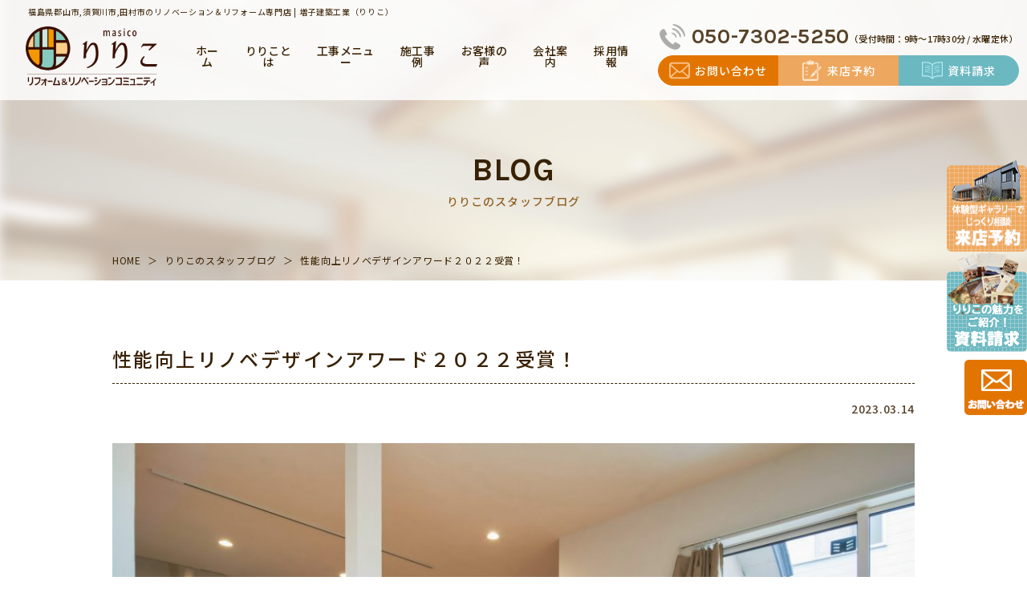

--- FILE ---
content_type: text/html; charset=UTF-8
request_url: https://www.rereco.net/blog/21485.html
body_size: 56908
content:
<!DOCTYPE html>
<html lang="ja">
    <head prefix="og: http://ogp.me/ns# fb: http://ogp.me/ns/fb# article: http://ogp.me/ns/article#">
              <!-- Google Tag Manager -->
<script>(function(w,d,s,l,i){w[l]=w[l]||[];w[l].push({'gtm.start':
new Date().getTime(),event:'gtm.js'});var f=d.getElementsByTagName(s)[0],
j=d.createElement(s),dl=l!='dataLayer'?'&l='+l:'';j.async=true;j.src=
'https://www.googletagmanager.com/gtm.js?id='+i+dl;f.parentNode.insertBefore(j,f);
})(window,document,'script','dataLayer','GTM-MNX9K2Q');</script>
<!-- End Google Tag Manager -->



<!-- Google Tag Manager -->
<script>(function(w,d,s,l,i){w[l]=w[l]||[];w[l].push({'gtm.start':
new Date().getTime(),event:'gtm.js'});var f=d.getElementsByTagName(s)[0],
j=d.createElement(s),dl=l!='dataLayer'?'&l='+l:'';j.async=true;j.src=
'https://www.googletagmanager.com/gtm.js?id='+i+dl;f.parentNode.insertBefore(j,f);
})(window,document,'script','dataLayer','GTM-WQJG4Z9F');</script>
<!-- End Google Tag Manager -->        <meta charset="utf-8">
    <meta http-equiv="X-UA-Compatible" content="IE=edge">
    <meta name="viewport" content="width=device-width,initial-scale=1.0,minimum-scale=1.0">
    <meta name="format-detection" content="telephone=no">
    <meta name='robots' content='max-image-preview:large' />

	<!-- This site is optimized with the Yoast SEO plugin v15.9 - https://yoast.com/wordpress/plugins/seo/ -->
	<title>性能向上リノベデザインアワード２０２２受賞！ | 福島県郡山市,須賀川市,田村市のリノベーション＆リフォーム専門店 | 増子建築工業（りりこ）</title>
	<meta name="description" content="性能向上リノベデザインアワード２０２２受賞！ のページです。福島県郡山市,須賀川市,田村市を中心にリノベーション&amp;リフォーム専門店の増子建築工業（りりこ）は大切な家族の想いをつなぐ実家や二世帯住宅リノベーションを提案。建築士が耐震、断熱リフォームをするから古い建物も新しい住まいに蘇る。中古住宅リノベや相続・資金ローン相談もばっちりサポート！お見積り無料" />
	<meta name="robots" content="index, follow, max-snippet:-1, max-image-preview:large, max-video-preview:-1" />
	<link rel="canonical" href="https://www.rereco.net/blog/21485.html" />
	<meta property="og:locale" content="ja_JP" />
	<meta property="og:type" content="article" />
	<meta property="og:title" content="性能向上リノベデザインアワード２０２２受賞！ | 福島県郡山市,須賀川市,田村市のリノベーション＆リフォーム専門店 | 増子建築工業（りりこ）" />
	<meta property="og:description" content="性能向上リノベデザインアワード２０２２受賞！ のページです。福島県郡山市,須賀川市,田村市を中心にリノベーション&amp;リフォーム専門店の増子建築工業（りりこ）は大切な家族の想いをつなぐ実家や二世帯住宅リノベーションを提案。建築士が耐震、断熱リフォームをするから古い建物も新しい住まいに蘇る。中古住宅リノベや相続・資金ローン相談もばっちりサポート！お見積り無料" />
	<meta property="og:url" content="https://www.rereco.net/blog/21485.html" />
	<meta property="og:site_name" content="福島県郡山市,須賀川市,田村市のリノベーション＆リフォーム専門店 | 増子建築工業（りりこ）" />
	<meta property="article:modified_time" content="2023-03-21T06:06:41+00:00" />
	<meta property="og:image" content="https://www.rereco.net/wp/wp-content/uploads/2023/02/image003-1.jpg" />
	<meta name="twitter:card" content="summary_large_image" />
	<meta name="twitter:label1" content="Est. reading time">
	<meta name="twitter:data1" content="1分">
	<script type="application/ld+json" class="yoast-schema-graph">{"@context":"https://schema.org","@graph":[{"@type":"WebSite","@id":"https://www.rereco.net/#website","url":"https://www.rereco.net/","name":"\u798f\u5cf6\u770c\u90e1\u5c71\u5e02,\u9808\u8cc0\u5ddd\u5e02,\u7530\u6751\u5e02\u306e\u30ea\u30ce\u30d9\u30fc\u30b7\u30e7\u30f3\uff06\u30ea\u30d5\u30a9\u30fc\u30e0\u5c02\u9580\u5e97 | \u5897\u5b50\u5efa\u7bc9\u5de5\u696d\uff08\u308a\u308a\u3053\uff09","description":"\u798f\u5cf6\u770c\u90e1\u5c71\u5e02,\u9808\u8cc0\u5ddd\u5e02,\u7530\u6751\u5e02\u3092\u4e2d\u5fc3\u306b\u30ea\u30ce\u30d9\u30fc\u30b7\u30e7\u30f3&amp;\u30ea\u30d5\u30a9\u30fc\u30e0\u5c02\u9580\u5e97\u306e\u5897\u5b50\u5efa\u7bc9\u5de5\u696d\uff08\u308a\u308a\u3053\uff09\u306f\u5927\u5207\u306a\u5bb6\u65cf\u306e\u60f3\u3044\u3092\u3064\u306a\u3050\u5b9f\u5bb6\u3084\u4e8c\u4e16\u5e2f\u4f4f\u5b85\u30ea\u30ce\u30d9\u30fc\u30b7\u30e7\u30f3\u3092\u63d0\u6848\u3002\u5efa\u7bc9\u58eb\u304c\u8010\u9707\u3001\u65ad\u71b1\u30ea\u30d5\u30a9\u30fc\u30e0\u3092\u3059\u308b\u304b\u3089\u53e4\u3044\u5efa\u7269\u3082\u65b0\u3057\u3044\u4f4f\u307e\u3044\u306b\u8607\u308b\u3002\u4e2d\u53e4\u4f4f\u5b85\u30ea\u30ce\u30d9\u3084\u76f8\u7d9a\u30fb\u8cc7\u91d1\u30ed\u30fc\u30f3\u76f8\u8ac7\u3082\u3070\u3063\u3061\u308a\u30b5\u30dd\u30fc\u30c8\uff01\u304a\u898b\u7a4d\u308a\u7121\u6599","potentialAction":[{"@type":"SearchAction","target":"https://www.rereco.net/?s={search_term_string}","query-input":"required name=search_term_string"}],"inLanguage":"ja"},{"@type":"ImageObject","@id":"https://www.rereco.net/blog/21485.html#primaryimage","inLanguage":"ja","url":"https://www.rereco.net/wp/wp-content/uploads/2023/02/image003-1.jpg","width":1024,"height":683},{"@type":"WebPage","@id":"https://www.rereco.net/blog/21485.html#webpage","url":"https://www.rereco.net/blog/21485.html","name":"\u6027\u80fd\u5411\u4e0a\u30ea\u30ce\u30d9\u30c7\u30b6\u30a4\u30f3\u30a2\u30ef\u30fc\u30c9\uff12\uff10\uff12\uff12\u53d7\u8cde\uff01 | \u798f\u5cf6\u770c\u90e1\u5c71\u5e02,\u9808\u8cc0\u5ddd\u5e02,\u7530\u6751\u5e02\u306e\u30ea\u30ce\u30d9\u30fc\u30b7\u30e7\u30f3\uff06\u30ea\u30d5\u30a9\u30fc\u30e0\u5c02\u9580\u5e97 | \u5897\u5b50\u5efa\u7bc9\u5de5\u696d\uff08\u308a\u308a\u3053\uff09","isPartOf":{"@id":"https://www.rereco.net/#website"},"primaryImageOfPage":{"@id":"https://www.rereco.net/blog/21485.html#primaryimage"},"datePublished":"2023-03-14T11:22:05+00:00","dateModified":"2023-03-21T06:06:41+00:00","description":"\u6027\u80fd\u5411\u4e0a\u30ea\u30ce\u30d9\u30c7\u30b6\u30a4\u30f3\u30a2\u30ef\u30fc\u30c9\uff12\uff10\uff12\uff12\u53d7\u8cde\uff01 \u306e\u30da\u30fc\u30b8\u3067\u3059\u3002\u798f\u5cf6\u770c\u90e1\u5c71\u5e02,\u9808\u8cc0\u5ddd\u5e02,\u7530\u6751\u5e02\u3092\u4e2d\u5fc3\u306b\u30ea\u30ce\u30d9\u30fc\u30b7\u30e7\u30f3&amp;\u30ea\u30d5\u30a9\u30fc\u30e0\u5c02\u9580\u5e97\u306e\u5897\u5b50\u5efa\u7bc9\u5de5\u696d\uff08\u308a\u308a\u3053\uff09\u306f\u5927\u5207\u306a\u5bb6\u65cf\u306e\u60f3\u3044\u3092\u3064\u306a\u3050\u5b9f\u5bb6\u3084\u4e8c\u4e16\u5e2f\u4f4f\u5b85\u30ea\u30ce\u30d9\u30fc\u30b7\u30e7\u30f3\u3092\u63d0\u6848\u3002\u5efa\u7bc9\u58eb\u304c\u8010\u9707\u3001\u65ad\u71b1\u30ea\u30d5\u30a9\u30fc\u30e0\u3092\u3059\u308b\u304b\u3089\u53e4\u3044\u5efa\u7269\u3082\u65b0\u3057\u3044\u4f4f\u307e\u3044\u306b\u8607\u308b\u3002\u4e2d\u53e4\u4f4f\u5b85\u30ea\u30ce\u30d9\u3084\u76f8\u7d9a\u30fb\u8cc7\u91d1\u30ed\u30fc\u30f3\u76f8\u8ac7\u3082\u3070\u3063\u3061\u308a\u30b5\u30dd\u30fc\u30c8\uff01\u304a\u898b\u7a4d\u308a\u7121\u6599","breadcrumb":{"@id":"https://www.rereco.net/blog/21485.html#breadcrumb"},"inLanguage":"ja","potentialAction":[{"@type":"ReadAction","target":["https://www.rereco.net/blog/21485.html"]}]},{"@type":"BreadcrumbList","@id":"https://www.rereco.net/blog/21485.html#breadcrumb","itemListElement":[{"@type":"ListItem","position":1,"item":{"@type":"WebPage","@id":"https://www.rereco.net/","url":"https://www.rereco.net/","name":"\u30db\u30fc\u30e0"}},{"@type":"ListItem","position":2,"item":{"@type":"WebPage","@id":"https://www.rereco.net/blog","url":"https://www.rereco.net/blog","name":"\u308a\u308a\u3053\u306e\u30b9\u30bf\u30c3\u30d5\u30d6\u30ed\u30b0"}},{"@type":"ListItem","position":3,"item":{"@type":"WebPage","@id":"https://www.rereco.net/blog/21485.html","url":"https://www.rereco.net/blog/21485.html","name":"\u6027\u80fd\u5411\u4e0a\u30ea\u30ce\u30d9\u30c7\u30b6\u30a4\u30f3\u30a2\u30ef\u30fc\u30c9\uff12\uff10\uff12\uff12\u53d7\u8cde\uff01"}}]}]}</script>
	<!-- / Yoast SEO plugin. -->


<link rel='dns-prefetch' href='//code.jquery.com' />
<link rel='stylesheet' id='classic-theme-styles-css' href='https://www.rereco.net/wp/wp-includes/css/classic-themes.min.css?ver=1' media='all' />
<style id='global-styles-inline-css'>
body{--wp--preset--color--black: #000000;--wp--preset--color--cyan-bluish-gray: #abb8c3;--wp--preset--color--white: #ffffff;--wp--preset--color--pale-pink: #f78da7;--wp--preset--color--vivid-red: #cf2e2e;--wp--preset--color--luminous-vivid-orange: #ff6900;--wp--preset--color--luminous-vivid-amber: #fcb900;--wp--preset--color--light-green-cyan: #7bdcb5;--wp--preset--color--vivid-green-cyan: #00d084;--wp--preset--color--pale-cyan-blue: #8ed1fc;--wp--preset--color--vivid-cyan-blue: #0693e3;--wp--preset--color--vivid-purple: #9b51e0;--wp--preset--gradient--vivid-cyan-blue-to-vivid-purple: linear-gradient(135deg,rgba(6,147,227,1) 0%,rgb(155,81,224) 100%);--wp--preset--gradient--light-green-cyan-to-vivid-green-cyan: linear-gradient(135deg,rgb(122,220,180) 0%,rgb(0,208,130) 100%);--wp--preset--gradient--luminous-vivid-amber-to-luminous-vivid-orange: linear-gradient(135deg,rgba(252,185,0,1) 0%,rgba(255,105,0,1) 100%);--wp--preset--gradient--luminous-vivid-orange-to-vivid-red: linear-gradient(135deg,rgba(255,105,0,1) 0%,rgb(207,46,46) 100%);--wp--preset--gradient--very-light-gray-to-cyan-bluish-gray: linear-gradient(135deg,rgb(238,238,238) 0%,rgb(169,184,195) 100%);--wp--preset--gradient--cool-to-warm-spectrum: linear-gradient(135deg,rgb(74,234,220) 0%,rgb(151,120,209) 20%,rgb(207,42,186) 40%,rgb(238,44,130) 60%,rgb(251,105,98) 80%,rgb(254,248,76) 100%);--wp--preset--gradient--blush-light-purple: linear-gradient(135deg,rgb(255,206,236) 0%,rgb(152,150,240) 100%);--wp--preset--gradient--blush-bordeaux: linear-gradient(135deg,rgb(254,205,165) 0%,rgb(254,45,45) 50%,rgb(107,0,62) 100%);--wp--preset--gradient--luminous-dusk: linear-gradient(135deg,rgb(255,203,112) 0%,rgb(199,81,192) 50%,rgb(65,88,208) 100%);--wp--preset--gradient--pale-ocean: linear-gradient(135deg,rgb(255,245,203) 0%,rgb(182,227,212) 50%,rgb(51,167,181) 100%);--wp--preset--gradient--electric-grass: linear-gradient(135deg,rgb(202,248,128) 0%,rgb(113,206,126) 100%);--wp--preset--gradient--midnight: linear-gradient(135deg,rgb(2,3,129) 0%,rgb(40,116,252) 100%);--wp--preset--duotone--dark-grayscale: url('#wp-duotone-dark-grayscale');--wp--preset--duotone--grayscale: url('#wp-duotone-grayscale');--wp--preset--duotone--purple-yellow: url('#wp-duotone-purple-yellow');--wp--preset--duotone--blue-red: url('#wp-duotone-blue-red');--wp--preset--duotone--midnight: url('#wp-duotone-midnight');--wp--preset--duotone--magenta-yellow: url('#wp-duotone-magenta-yellow');--wp--preset--duotone--purple-green: url('#wp-duotone-purple-green');--wp--preset--duotone--blue-orange: url('#wp-duotone-blue-orange');--wp--preset--font-size--small: 13px;--wp--preset--font-size--medium: 20px;--wp--preset--font-size--large: 36px;--wp--preset--font-size--x-large: 42px;--wp--preset--spacing--20: 0.44rem;--wp--preset--spacing--30: 0.67rem;--wp--preset--spacing--40: 1rem;--wp--preset--spacing--50: 1.5rem;--wp--preset--spacing--60: 2.25rem;--wp--preset--spacing--70: 3.38rem;--wp--preset--spacing--80: 5.06rem;}:where(.is-layout-flex){gap: 0.5em;}body .is-layout-flow > .alignleft{float: left;margin-inline-start: 0;margin-inline-end: 2em;}body .is-layout-flow > .alignright{float: right;margin-inline-start: 2em;margin-inline-end: 0;}body .is-layout-flow > .aligncenter{margin-left: auto !important;margin-right: auto !important;}body .is-layout-constrained > .alignleft{float: left;margin-inline-start: 0;margin-inline-end: 2em;}body .is-layout-constrained > .alignright{float: right;margin-inline-start: 2em;margin-inline-end: 0;}body .is-layout-constrained > .aligncenter{margin-left: auto !important;margin-right: auto !important;}body .is-layout-constrained > :where(:not(.alignleft):not(.alignright):not(.alignfull)){max-width: var(--wp--style--global--content-size);margin-left: auto !important;margin-right: auto !important;}body .is-layout-constrained > .alignwide{max-width: var(--wp--style--global--wide-size);}body .is-layout-flex{display: flex;}body .is-layout-flex{flex-wrap: wrap;align-items: center;}body .is-layout-flex > *{margin: 0;}:where(.wp-block-columns.is-layout-flex){gap: 2em;}.has-black-color{color: var(--wp--preset--color--black) !important;}.has-cyan-bluish-gray-color{color: var(--wp--preset--color--cyan-bluish-gray) !important;}.has-white-color{color: var(--wp--preset--color--white) !important;}.has-pale-pink-color{color: var(--wp--preset--color--pale-pink) !important;}.has-vivid-red-color{color: var(--wp--preset--color--vivid-red) !important;}.has-luminous-vivid-orange-color{color: var(--wp--preset--color--luminous-vivid-orange) !important;}.has-luminous-vivid-amber-color{color: var(--wp--preset--color--luminous-vivid-amber) !important;}.has-light-green-cyan-color{color: var(--wp--preset--color--light-green-cyan) !important;}.has-vivid-green-cyan-color{color: var(--wp--preset--color--vivid-green-cyan) !important;}.has-pale-cyan-blue-color{color: var(--wp--preset--color--pale-cyan-blue) !important;}.has-vivid-cyan-blue-color{color: var(--wp--preset--color--vivid-cyan-blue) !important;}.has-vivid-purple-color{color: var(--wp--preset--color--vivid-purple) !important;}.has-black-background-color{background-color: var(--wp--preset--color--black) !important;}.has-cyan-bluish-gray-background-color{background-color: var(--wp--preset--color--cyan-bluish-gray) !important;}.has-white-background-color{background-color: var(--wp--preset--color--white) !important;}.has-pale-pink-background-color{background-color: var(--wp--preset--color--pale-pink) !important;}.has-vivid-red-background-color{background-color: var(--wp--preset--color--vivid-red) !important;}.has-luminous-vivid-orange-background-color{background-color: var(--wp--preset--color--luminous-vivid-orange) !important;}.has-luminous-vivid-amber-background-color{background-color: var(--wp--preset--color--luminous-vivid-amber) !important;}.has-light-green-cyan-background-color{background-color: var(--wp--preset--color--light-green-cyan) !important;}.has-vivid-green-cyan-background-color{background-color: var(--wp--preset--color--vivid-green-cyan) !important;}.has-pale-cyan-blue-background-color{background-color: var(--wp--preset--color--pale-cyan-blue) !important;}.has-vivid-cyan-blue-background-color{background-color: var(--wp--preset--color--vivid-cyan-blue) !important;}.has-vivid-purple-background-color{background-color: var(--wp--preset--color--vivid-purple) !important;}.has-black-border-color{border-color: var(--wp--preset--color--black) !important;}.has-cyan-bluish-gray-border-color{border-color: var(--wp--preset--color--cyan-bluish-gray) !important;}.has-white-border-color{border-color: var(--wp--preset--color--white) !important;}.has-pale-pink-border-color{border-color: var(--wp--preset--color--pale-pink) !important;}.has-vivid-red-border-color{border-color: var(--wp--preset--color--vivid-red) !important;}.has-luminous-vivid-orange-border-color{border-color: var(--wp--preset--color--luminous-vivid-orange) !important;}.has-luminous-vivid-amber-border-color{border-color: var(--wp--preset--color--luminous-vivid-amber) !important;}.has-light-green-cyan-border-color{border-color: var(--wp--preset--color--light-green-cyan) !important;}.has-vivid-green-cyan-border-color{border-color: var(--wp--preset--color--vivid-green-cyan) !important;}.has-pale-cyan-blue-border-color{border-color: var(--wp--preset--color--pale-cyan-blue) !important;}.has-vivid-cyan-blue-border-color{border-color: var(--wp--preset--color--vivid-cyan-blue) !important;}.has-vivid-purple-border-color{border-color: var(--wp--preset--color--vivid-purple) !important;}.has-vivid-cyan-blue-to-vivid-purple-gradient-background{background: var(--wp--preset--gradient--vivid-cyan-blue-to-vivid-purple) !important;}.has-light-green-cyan-to-vivid-green-cyan-gradient-background{background: var(--wp--preset--gradient--light-green-cyan-to-vivid-green-cyan) !important;}.has-luminous-vivid-amber-to-luminous-vivid-orange-gradient-background{background: var(--wp--preset--gradient--luminous-vivid-amber-to-luminous-vivid-orange) !important;}.has-luminous-vivid-orange-to-vivid-red-gradient-background{background: var(--wp--preset--gradient--luminous-vivid-orange-to-vivid-red) !important;}.has-very-light-gray-to-cyan-bluish-gray-gradient-background{background: var(--wp--preset--gradient--very-light-gray-to-cyan-bluish-gray) !important;}.has-cool-to-warm-spectrum-gradient-background{background: var(--wp--preset--gradient--cool-to-warm-spectrum) !important;}.has-blush-light-purple-gradient-background{background: var(--wp--preset--gradient--blush-light-purple) !important;}.has-blush-bordeaux-gradient-background{background: var(--wp--preset--gradient--blush-bordeaux) !important;}.has-luminous-dusk-gradient-background{background: var(--wp--preset--gradient--luminous-dusk) !important;}.has-pale-ocean-gradient-background{background: var(--wp--preset--gradient--pale-ocean) !important;}.has-electric-grass-gradient-background{background: var(--wp--preset--gradient--electric-grass) !important;}.has-midnight-gradient-background{background: var(--wp--preset--gradient--midnight) !important;}.has-small-font-size{font-size: var(--wp--preset--font-size--small) !important;}.has-medium-font-size{font-size: var(--wp--preset--font-size--medium) !important;}.has-large-font-size{font-size: var(--wp--preset--font-size--large) !important;}.has-x-large-font-size{font-size: var(--wp--preset--font-size--x-large) !important;}
.wp-block-navigation a:where(:not(.wp-element-button)){color: inherit;}
:where(.wp-block-columns.is-layout-flex){gap: 2em;}
.wp-block-pullquote{font-size: 1.5em;line-height: 1.6;}
</style>
<link rel='stylesheet' id='lightbox-css' href='https://www.rereco.net/wp/wp-content/themes/rereco/css/lib/lightbox.css' media='all' />
<link rel='stylesheet' id='rereco-style-css' href='https://www.rereco.net/wp/wp-content/themes/rereco/css/style.css?ver=2025120100120' media='all' />
<script src='https://www.rereco.net/wp/wp-content/themes/rereco/js/lib/picturefill.js?ver=1' id='picturefill-js'></script>
<script src='https://www.rereco.net/wp/wp-content/themes/rereco/js/lib/pf.intrinsic.js?ver=1' id='picturefill-intrinsic-js'></script>
<link rel="https://api.w.org/" href="https://www.rereco.net/wp-json/" /><link rel='shortlink' href='https://www.rereco.net/?p=21485' />
<link rel="alternate" type="application/json+oembed" href="https://www.rereco.net/wp-json/oembed/1.0/embed?url=https%3A%2F%2Fwww.rereco.net%2Fblog%2F21485.html" />
<link rel="alternate" type="text/xml+oembed" href="https://www.rereco.net/wp-json/oembed/1.0/embed?url=https%3A%2F%2Fwww.rereco.net%2Fblog%2F21485.html&#038;format=xml" />
    <link rel="icon" href="https://www.rereco.net/wp/wp-content/themes/rereco/img/icon/favicon.ico" type="image/x-icon">
    <link rel="apple-touch-icon" href="https://www.rereco.net/wp/wp-content/themes/rereco/img/icon/apple-touch-icon.png" sizes="180x180">
      </head>
  <body ontouchstart="">
          <!-- Google Tag Manager (noscript) -->
<noscript><iframe src="https://www.googletagmanager.com/ns.html?id=GTM-MNX9K2Q"
height="0" width="0" style="display:none;visibility:hidden"></iframe></noscript>
<!-- End Google Tag Manager (noscript) -->



<!-- Google Tag Manager (noscript) -->
<noscript><iframe src="https://www.googletagmanager.com/ns.html?id=GTM-WQJG4Z9F"
height="0" width="0" style="display:none;visibility:hidden"></iframe></noscript>
<!-- End Google Tag Manager (noscript) -->        <header id="header" class="header">
            <h1>福島県郡山市,須賀川市,田村市のリノベーション＆リフォーム専門店 | 増子建築工業（りりこ）</h1>
            <div class="header-inner">
      <div class="header-logo">
        <a href="https://www.rereco.net" class="on--opa">
          <p>
            <img src="https://www.rereco.net/wp/wp-content/themes/rereco/img/common/logo.png" class="img--fit" alt="Re：Re：Co">
          </p>
        </a>
      </div>
      <div id="navigation" class="header-content">
        <div class="header-content-box">
          <div class="header-content__in">
            <ul class="navi">
              <li>
                <div class="navi-normal">
                  <a href="https://www.rereco.net">
                    <div class="navi-menu">
                      <p class="navi__jp">ホーム</p>
                    </div>
                  </a>
                </div>
              </li>
              <li>
                <div class="navi-parent">
                  <div class="navi-menu">
                    <p class="navi__jp">りりことは</p>
                  </div>
                </div>
                <div class="navi-submenu">
                  <div class="navi-submenu-list">
                    <a href="https://www.rereco.net/about/">りりことは？</a>
                    <a href="https://www.rereco.net/reason/">りりこが選ばれる理由</a>
                    <a href="https://www.rereco.net/performance/">りりこの性能</a>
                    <a href="https://www.rereco.net/sdgs/">りりこSDGs宣言</a>
                  </div>
                </div>
              </li>
              <li>
                <div class="navi-parent">
                  <div class="navi-menu">
                    <p class="navi__jp">工事メニュー</p>
                  </div>
                </div>
                <div class="navi-submenu">
                  <div class="navi-submenu-list">
                    <a href="https://www.rereco.net/dannetu/">断熱リノベーション</a>
                    <a href="https://www.rereco.net/yuzurino/">実家リノベーション</a>
                    <a href="https://www.rereco.net/ecorico/">中古住宅リノベーション</a>
                    <a href="https://www.rereco.net/kominka/">古民家リノベーション</a>
                    <a href="https://www.rereco.net/flow/">リノベーションの流れ</a>
                    <a href="https://www.rereco.net/cost/">リノベーションの費用</a>
                    <a href="https://www.rereco.net/renov/">建て替えかリノベーションか</a>
                  </div>
                </div>
              </li>
              <li>
                <div class="navi-parent">
                  <div class="navi-menu">
                    <p class="navi__jp">施工事例</p>
                  </div>
                </div>
                <div class="navi-submenu">
                  <div class="navi-submenu-list">
                    <a href="https://www.rereco.net/works/">施工事例一覧</a>
                                        <a href="https://www.rereco.net/works_cat/ecorico">中古住宅リノベーション</a><a href="https://www.rereco.net/works_cat/yuzurino">実家リノベーション</a><a href="https://www.rereco.net/works_cat/kominka">古民家リノベーション</a><a href="https://www.rereco.net/works_cat/insulation">断熱リノベーション</a>                                    </div>
                </div>
              </li>
              <li>
                <div class="navi-normal">
                  <a href="https://www.rereco.net/voice">
                    <div class="navi-menu">
                      <p class="navi__jp">お客様の声</p>
                    </div>
                  </a>
                </div>
              </li>
              <li>
                <div class="navi-parent">
                  <div class="navi-menu">
                    <p class="navi__jp">会社案内</p>
                  </div>
                </div>
                <div class="navi-submenu">
                  <div class="navi-submenu-list">
                    <a href="https://www.rereco.net/company/">会社案内</a>
                    <a href="https://www.rereco.net/staff/">スタッフ紹介</a>
                    <a href="https://www.rereco.net/blog/">スタッフブログ</a>
                    <a href="https://www.rereco.net/column/">コラム</a>
                    <a href="https://www.rereco.net/event/">イベント情報</a>
                    <a href="https://www.rereco.net/movie/">You Tube動画</a>
                    <a href="https://www.rereco.net/recruit/">採用情報</a>
                    <a href="https://www.rereco.net/fukushima-iju/">福島へ移住をお考えの方へ</a>
                  </div>
                </div>
              </li>
              <li>
                <div class="navi-normal">
                  <a href="https://www.rereco.net/recruit/">
                    <div class="navi-menu">
                      <p class="navi__jp">採用情報</p>
                    </div>
                  </a>
                </div>
              </li>
            </ul>
            <div class="header-contacts">
                              <div class="header-cta">
                  <p class="header-cta-num"><span>050-7302-5250</span></p>
                  <p class="header-cta-time">（受付時間：9時～17時30分 / 水曜定休）</p>
                </div>
                            <div class="header-btns">
                <a href="https://www.rereco.net/contact/" class="cmn-btn cmn-btn--contact"><span>お問い合わせ</span></a><a href="https://www.rereco.net/reserve/" class="cmn-btn cmn-btn--reserve"><span>来店予約</span></a>
                <a href="https://www.rereco.net/book/" class="cmn-btn cmn-btn--book"><span>資料請求</span></a>
              </div>
            </div>
          </div>
        </div>
      </div>
      <div id="toggle" class="toggle">
        <span></span>
        <span></span>
        <span></span>
      </div>
      <div class="call-btn">
        <a href="tel:050-7302-5250" onclick="dataLayer.push({'event': 'phone-number-tap-header'});">
          <img src="https://www.rereco.net/wp/wp-content/themes/rereco/img/common/call-btn.png" class="img--fit" alt="電話をかける">
        </a>
      </div>

      <div class="floathing_s">
    <a href="https://www.rereco.net/reserve" class="rt"><img src="https://www.rereco.net/wp/wp-content/themes/rereco/img/common/sf_raiten.png" alt="来店予約"/></a>   
    <a href="https://www.rereco.net/book"><img src="https://www.rereco.net/wp/wp-content/themes/rereco/img/common/sf_siryo.png" alt="資料請求"/></a>
    <a href="https://www.rereco.net/contact/" class="ct"><img src="https://www.rereco.net/wp/wp-content/themes/rereco/img/common/sf_toi.png" alt="お問い合わせ"/></a>
    </div>
    
</div>
    </header>
    <div class="content">
   <div class="page-title">
     <div>
       <p class="page-title__en">blog</p>
       <h1 class="page-title__jp">りりこのスタッフブログ</h1>
       <div id="breadcrumb" class="breadcrumb"><ul class="breadcrumb-list" itemscope itemtype="http://schema.org/BreadcrumbList"><li itemprop="itemListElement" itemscope itemtype="http://schema.org/ListItem"><a itemprop="item" href="https://www.rereco.net/"><span itemprop="name">HOME</span></a><meta itemprop="position" content="1"></li><li itemprop="itemListElement" itemscope itemtype="http://schema.org/ListItem"><a itemprop="item" href="https://www.rereco.net/blog"><span itemprop="name">りりこのスタッフブログ</span></a><meta itemprop="position" content="2"></li><li itemprop="itemListElement" itemscope itemtype="http://schema.org/ListItem"><span itemprop="name">性能向上リノベデザインアワード２０２２受賞！</span><meta itemprop="position" content="3"></li></ul></div>     </div>
   </div>
      <main class="sec sec--page">
     <div class="sec__in">
       <!-- content -->
       <div>
                    <h2 class="page-head ">性能向上リノベデザインアワード２０２２受賞！</h2>
           <p class="page-date"><time datetime="2023-03-14">2023.03.14</time></p>
           <div class="editor"><p><img decoding="async" class="alignnone size-full wp-image-21397" src="https://www.rereco.net/wp/wp-content/uploads/2023/02/image003-1.jpg" alt="" width="1024" height="683" srcset="https://www.rereco.net/wp/wp-content/uploads/2023/02/image003-1.jpg 1024w, https://www.rereco.net/wp/wp-content/uploads/2023/02/image003-1-300x200.jpg 300w, https://www.rereco.net/wp/wp-content/uploads/2023/02/image003-1-768x512.jpg 768w" sizes="(max-width: 1024px) 100vw, 1024px" /></p>
<p>「小さな、そして快適なおうちに住みたくて、どこか時代を感じる側面も楽しめて、住みながらどんどん好きになっていく、そんな楽しみを持ちながら住んでいます。こうしたい、ああしたいがどんどん出てくるのがすごいなぁと日々実感しながら暮らしています。」</p>
<p>これは、お施主様から頂戴したメールの一部です。快適さと時代を感じる側面。この二律背反性がこのプロジェクトのテーマです。快適=性能向上、時代を感じる側面=残すリノベーション。性能向上のためには解体範囲を広くして耐震・断熱施工をする必要があります。一方、時代が紡いできた雰囲気や設えは一度壊してしまうと元に戻すことはできません。例えばこれが、自分が生まれ育った実家だったらどうでしょう。なお更、建てた人の想いや住んだ人の思い出を残したいと考えるのではないでしょうか。寒い東北の冬を考えると性能向上はとても大事なテーマです。一方、それはQOL（生活の質）を向上させるための手段に過ぎません。お施主様が新築ではなくリノベーションを選択された意味を考え、QOLの向上に重点を置き全体のバランスを整えることが私たちのポリシーです。このプロジェクトでは、それが高い水準で実現できたのではないかと考えています。</p>
<p><img decoding="async" loading="lazy" class="alignnone size-full wp-image-21491" src="https://www.rereco.net/wp/wp-content/uploads/2023/03/16b526bc41da14517475d9b29f849777.jpg" alt="" width="1638" height="1920" srcset="https://www.rereco.net/wp/wp-content/uploads/2023/03/16b526bc41da14517475d9b29f849777.jpg 1638w, https://www.rereco.net/wp/wp-content/uploads/2023/03/16b526bc41da14517475d9b29f849777-256x300.jpg 256w, https://www.rereco.net/wp/wp-content/uploads/2023/03/16b526bc41da14517475d9b29f849777-874x1024.jpg 874w, https://www.rereco.net/wp/wp-content/uploads/2023/03/16b526bc41da14517475d9b29f849777-768x900.jpg 768w, https://www.rereco.net/wp/wp-content/uploads/2023/03/16b526bc41da14517475d9b29f849777-1310x1536.jpg 1310w" sizes="(max-width: 1638px) 100vw, 1638px" /></p>
<p>こんにちは！リフォーム＆リノベーションコミュニティ　りりこ代表の増子です。</p>
<p>先日、「性能向上リノベデザインアワード２０２２」の表彰式に出席してきました。周知のとおり一般投票では「いくら素晴らしいものを作っても、伝えなければ無いのと同じ」というスティーブ・ジョブズ氏の言葉を胸に投票促進活動に励み、５，１２３ポイントを戴きました。その後の審査は、東大の前先生や新建ハウジングの三浦社長等８名によって厳正に行われました。錚々たる顔ぶれです。最終的に、「最多一般得票賞」を戴くことができました。最優秀賞など上位賞１１作品は、審査員がそのプロダクトを評価した逸品揃い。例えるなら芥川賞や直木賞受賞の文学作品です。他方、頂戴した「最多一般得票賞」は、書店員が「自分が読んで面白い。ぜひ自分の店でも売りたい！」という想いからの投票だけで選ばれる本屋大賞といったところでしょうか。今回の一般投票に当たっては、Instagramのストーリーズ⇒投票サイトという導線を作りました。ストーリーズは、原則フォロワー(現在１．４万人)にのみ配信されますが、トップ画面に表示されるのでとても目立ちます。SNS全盛の昨今。インスタに乗せれば自動的に投票いただけるかというと、然に非ず。投票して戴くには、作品への共感や好感が無ければ難しいでしょう。それに対して５，１２３人もの方に投票行動を取って戴けたのは、ひとえに施主様の思いと作品に力があったからだと思っています。今回の受賞は、お客様からの投票だけが受賞の理由です。お客様への寄り添いをモットーとする私たちの姿勢が報われた賞ですし、何より、ダントツ５，１２３ポイントの獲得は、それだけの数の皆様に選んで頂いたという結果であり大きな誇りです。投票してくださった皆様をはじめ、施主様、社員、皆様に心からの感謝を申し上げます。ありがとうございました。</p>
<p>&nbsp;</p>
<p><img decoding="async" loading="lazy" class="alignnone size-full wp-image-21489" src="https://www.rereco.net/wp/wp-content/uploads/2023/03/DSC_1179-1.jpg" alt="" width="1920" height="1440" srcset="https://www.rereco.net/wp/wp-content/uploads/2023/03/DSC_1179-1.jpg 1920w, https://www.rereco.net/wp/wp-content/uploads/2023/03/DSC_1179-1-300x225.jpg 300w, https://www.rereco.net/wp/wp-content/uploads/2023/03/DSC_1179-1-1024x768.jpg 1024w, https://www.rereco.net/wp/wp-content/uploads/2023/03/DSC_1179-1-768x576.jpg 768w, https://www.rereco.net/wp/wp-content/uploads/2023/03/DSC_1179-1-1536x1152.jpg 1536w" sizes="(max-width: 1920px) 100vw, 1920px" /></p>
<p>さて、表彰式後の懇親会では我が国における住宅断熱研究の第一人者である東京大学の前先生と同席させていただきました。断熱リノベの将来や、これからは知恵の時代になることなど熱くお話しされておられました。とても共感できるお話でした。先生との２ショットをちゃっかりゲットできて、とてもラッキーでした。SNS使用もOKとのこと。ガンガン使わせていただきます　笑</p>
<p>&nbsp;</p>
<p><a href="https://www.rereco.net/works/21142.html">施工事例ページへ</a></p>
<p>&nbsp;</p>
<p>参考：２０２２年の芥川賞・本屋大賞受賞作品</p>
<p>&nbsp;</p>
<p>芥川賞受賞作品「おいしいごはんが食べられますように」</p>
<p>(著：高瀬隼子　講談社　1,540円　１０万部)</p>
<p>&nbsp;</p>
<p>本屋大賞受賞作品「同志少女よ敵を撃て」</p>
<p>(著：逢坂冬馬　早川書房　2,090円　４８万部)</p>
</div>
                </div>
       <div class="pagenavi">
                    <div class="pagenavi-prev"><a href="https://www.rereco.net/blog/21422.html" rel="prev">前へ</a></div>
                  <div class="pagenavi-back">
           <a href="https://www.rereco.net/blog/">一覧ページへ</a>
         </div>
                    <div class="pagenavi-next"><a href="https://www.rereco.net/blog/21477.html" rel="next">次へ</a></div>
                </div>
       <!-- content ./ -->
     </div>
   </main>
      <section id="making" class="sec sec--making">
  <div class="sec__in">
    <div class="making-head">
      <p class="cmn-head__en">HOME MAKING</p>
      <h2 class="cmn-head__jp">りりこの住まいづくりへの想い</h2>
    </div>
    <div class="making">
      <a href="https://www.rereco.net/about/" class="on--opa">
        <div class="making-image">
          <img src="https://www.rereco.net/wp/wp-content/themes/rereco/img/making/about.jpg"  class="img--fit" alt="“りりことは？">
        </div>
        <h3 class="making-title">りりことは？</h3>
      </a>
      <a href="https://www.rereco.net/reason/" class="on--opa">
        <div class="making-image">
          <img src="https://www.rereco.net/wp/wp-content/themes/rereco/img/making/reason.jpg"  class="img--fit" alt="“りりこが選ばれる理由">
        </div>
        <h3 class="making-title">りりこが選ばれる理由</h3>
      </a>
      <a href="https://www.rereco.net/sdgs/" class="on--opa">
        <div class="making-image">
          <img src="https://www.rereco.net/wp/wp-content/themes/rereco/img/making/sdgs.jpg"  class="img--fit" alt="“SDGs宣言">
        </div>
        <h3 class="making-title">SDGs宣言</h3>
      </a>
    </div>
  </div>
</section>
   <section id="renovation" class="sec sec--renov-page">
  <div class="sec__in">
    <div class="renov-page-head">
      <p class="cmn-head__en">RENOVATION</p>
      <h2 class="cmn-head__jp">りりこのリノベーション</h2>
      <div class="tx">
        郡山市,須賀川市,田村市を中心に事業を展開する<br />
        増子建築工業(りりこ)のリノベーションについてご紹介いたします
      </div>
    </div>
    <div class="renov-page">
      <a href="https://www.rereco.net/ecorico/" class="on--opa on--btn">
        <div class="renov-page-icon">
          <img src="https://www.rereco.net/wp/wp-content/themes/rereco/img/renov/icon01.png"  class="img--fit" alt="icon">
        </div>
        <p class="renov-page-catch">中古×リノベーション</p>
        <h3 class="renov-page-title"><span>えこりこ</span></h3>
        <div class="renov-page-btn">
          <div class="btn btn--base btn--low">
            <div></div>
            <span>詳しく見る</span>
          </div>
        </div>
      </a>
      <a href="https://www.rereco.net/yuzurino/" class="on--opa on--btn">
        <div class="renov-page-icon">
          <img src="https://www.rereco.net/wp/wp-content/themes/rereco/img/renov/icon02.png"  class="img--fit" alt="icon">
        </div>
        <p class="renov-page-catch">実家リノベーション</p>
        <h3 class="renov-page-title"><span>ゆずリノ</span></h3>
        <div class="renov-page-btn">
          <div class="btn btn--base btn--low">
            <div></div>
            <span>詳しく見る</span>
          </div>
        </div>
      </a>
      <a href="https://www.rereco.net/kominka/" class="on--opa on--btn">
        <div class="renov-page-icon">
          <img src="https://www.rereco.net/wp/wp-content/themes/rereco/img/renov/icon03.png"  class="img--fit" alt="icon">
        </div>
        <h3 class="renov-page-title"><span>古民家リノベーション</span></h3>
        <div class="renov-page-btn">
          <div class="btn btn--base btn--low">
            <div></div>
            <span>詳しく見る</span>
          </div>
        </div>
      </a>
    </div>
  </div>
  <!--
  <div class="renov-btn">
    <a href="https://www.rereco.net/reserve/" class="btn btn--main btn--hign">
      <div></div>
      <span>りりこのリノベーションについてもっと見る</span>
    </a>
  </div>
-->
</section>
   <div id="performance" class="sec sec--perform">
  <div class="sec__in">
    <div class="perform">
      <a href="https://www.rereco.net/performance/" class="on--opa on--btn">
        <picture>
          <source media="(min-width:751px)" srcset="https://www.rereco.net/wp/wp-content/themes/rereco/img/performance/bnr.png 1x,https://www.rereco.net/wp/wp-content/themes/rereco/img/performance/bnr-2x.png 2x">
          <source media="(max-width:750px)" srcset="https://www.rereco.net/wp/wp-content/themes/rereco/img/performance/bnr_sp.png 1x,https://www.rereco.net/wp/wp-content/themes/rereco/img/performance/bnr_sp-2x.png 2x">
          <img src="https://www.rereco.net/wp/wp-content/themes/rereco/img/performance/bnr.png"  class="img--fit" alt="りりこの性能">
        </picture>
        <div class="perform-btn">
          <div class="btn btn--base btn--low">
            <div></div>
            <span>詳しく見る</span>
          </div>
        </div>
      </a>
    </div>
  </div>
</div>
         </div>
        

                <footer id="footer" class="footer">
                <div class="footer-first">
                        <div class="sec__in">
                                <div class="footer-infos">
                                        <div class="footer-top">
                                                <div class="footer-logo">
                                                        <a href="https://www.rereco.net" class="on--opa">
                                                                <img src="https://www.rereco.net/wp/wp-content/themes/rereco/img/common/logo.png" class="img--fit" alt="Re：Re：Co">
                                                        </a>
                                                </div>
                                                <div class="footer-s-banner">
                                                        <a href="https://masico.co.jp/" target="_blank">
                                                                <img src="https://www.rereco.net/wp/wp-content/themes/rereco/img/common/bnr_masico_co_jp_pc.png" alt="福島県郡山市の工務店 こだわりの家づくり 増子建築工業">
                                                        </a>
                                                </div>
                                                <div class="footer-info">
                                                        <p>〒963-8061<br>福島県郡山市富久山町福原字東内打5-1</p>
                                                </div>
                                                                                                <div class="footer-cta">
                                                        <p class="footer-cta-num"><span>050-7302-5250</span></p>
                                                </div>
                                                                                        </div>
                                        <div class="footer-bottom">
                                                <div class="bnr_blank_wrap">
                                                        <h3 class="ftr_bnr_ttl">関連リンク</h3>
                                                        <div class="footer-banner-wrap">
                                                                <div class="left">
                                                                        <a href="https://www.reeco-masico.net/" target="_blank">
                                                                                <img src="https://www.rereco.net/wp/wp-content/themes/rereco/img/common/bnr_reeco-masico_pc.png" alt="郡山市の土地｜ERA LIXIL不動産ショップ　りえこ 増子建築工業">
                                                                        </a>
                                                                        <a href="https://pireno.ykkap.co.jp/" target="_blank">
                                                                                <img src="https://www.rereco.net/wp/wp-content/themes/rereco/img/common/bnr_pireno_ykkap_pc.png" alt="性能向上リノベの会">
                                                                        </a>
                                                                </div>
                                                                <div class="right">
                                                                        <a href="https://firebonds.jp" target="_blank">
                                                                                <img src="https://www.rereco.net/wp/wp-content/themes/rereco/img/common/bnr_firebonds_pc.jpg" alt="福島ファイアーボンズ">
                                                                        </a>
                                                                </div>
                                                        </div>
                                                </div>
                                                <div class="footer-btns">
                                                        <a href="https://www.rereco.net/contact/" class="cmn-btn cmn-btn--contact"><span>お問い合わせ</span></a>
                                                        <a href="https://www.rereco.net/reserve/" class="cmn-btn cmn-btn--reserve"><span>来店予約</span></a>
                                                        <a href="https://www.rereco.net/book/" class="cmn-btn cmn-btn--book"><span>資料請求</span></a>
                                                </div>
                                        </div>
                                </div>
                                <dl class="footer-area">
                                        <dt>対応エリア</dt>
                                        <dd>
                                                <p class="footer-area-head">郡山市を中心に中通り地域</p>
                                                <div>
                                                        <p>（<a href="https://www.rereco.net/works_area/fukushima/">福島市</a>、桑折町、国見町、伊達市、<a href="https://www.rereco.net/works_area/nihonmat/">二本松市</a>、大玉村、<a href="https://www.rereco.net/works_area/motomiya/">本宮市</a>、三春町、<a href="https://www.rereco.net/works_area/tamura/">田村市</a>、<a href="https://www.rereco.net/works_area/koriyama/">郡山市</a>、小野町、<a href="https://www.rereco.net/works_area/sukagawa/">須賀川市</a>、天栄村、鏡石町、玉川村、平田村、<a href="https://www.rereco.net/works_area/yabuki/">矢吹町</a>、西郷村、白河市、泉崎村、中島村、石川町、古殿町、棚倉町、鮫川村、塙町、矢祭町、喜多方市、会津坂下町、湯川村、会津美里町、会津若松市、磐梯町、いわき市、猪苗代町）</p>
                                                </div>
                                        </dd>
                                </dl>
                        </div>
                </div>
                <div class="footer-second">
                        <div class="sec__in">
                                <ul class="footer-navi">
                                        <li>
                                                <div class="footer-navi-box">
                                                        <p class="footer-navi-head"><a href="https://www.rereco.net">HOME</a></p>
                                                        <ul class="footer-navi-list">
                                                                <li><a href="https://www.rereco.net/voice/">お客様インタビュー</a></li>
                                                                <li><a href="https://www.rereco.net/reserve/">来店予約</a></li>
                                                                <li><a href="https://www.rereco.net/contact/">お問い合わせ</a></li>
                                                                <li><a href="https://www.rereco.net/book/">資料請求</a></li>
                                                        </ul>
                                                </div>
                                        </li>
                                        <li>
                                                <div class="footer-navi-box">
                                                        <p class="footer-navi-head">りりことは</p>
                                                        <ul class="footer-navi-list">
                                                                <li><a href="https://www.rereco.net/about/">りりことは？</a></li>
                                                                <li><a href="https://www.rereco.net/reason/">りりこが選ばれる理由</a></li>
                                                                <li><a href="https://www.rereco.net/performance/">りりこの性能</a></li>
                                                                <li><a href="https://www.rereco.net/sdgs/">SDGs宣言</a></li>
                                                        </ul>
                                                </div>
                                        </li>
                                        <li>
                                                <div class="footer-navi-box">
                                                        <p class="footer-navi-head">工事メニュー</p>
                                                        <ul class="footer-navi-list">
                                                                <li><a href="https://www.rereco.net/dannetu/">断熱リノベーション</a></li>
                                                                <li><a href="https://www.rereco.net/yuzurino/">実家リノベーション</a></li>
                                                                <li><a href="https://www.rereco.net/ecorico/">中古住宅リノベーション</a></li>
                                                                <li><a href="https://www.rereco.net/kominka/">古民家リノベーション</a></li>
                                                                <li><a href="https://www.rereco.net/flow/">リノベーションの流れ</a></li>
                                                                <li><a href="https://www.rereco.net/cost/">戸建リノベーションの費用</a></li>
                                                                <li><a href="https://www.rereco.net/renov/">建て替えかリノベーションか</a></li>
                                                        </ul>
                                                </div>
                                        </li>
                                        <li>
                                                <p class="footer-navi-head">施工事例</p>
                                                <ul class="footer-navi-list">
                                                        <li><a href="https://www.rereco.net/works/">施工事例一覧</a></li>
                                                                                                                <li><a href="https://www.rereco.net/works_cat/ecorico">中古住宅リノベーション</a></li><li><a href="https://www.rereco.net/works_cat/yuzurino">実家リノベーション</a></li><li><a href="https://www.rereco.net/works_cat/kominka">古民家リノベーション</a></li><li><a href="https://www.rereco.net/works_cat/insulation">断熱リノベーション</a></li>                                                                                                        </ul>
                                        </li>
                                        <li>
                                                <div class="footer-navi-box">
                                                        <p class="footer-navi-head">会社案内</p>
                                                        <ul class="footer-navi-list">
                                                                <li><a href="https://www.rereco.net/company/">会社案内</a></li>
                                                                <li><a href="https://www.rereco.net/staff/">スタッフ紹介</a></li>
                                                                <li><a href="https://www.rereco.net/blog/">スタッフブログ</a></li>
                                                                <li><a href="https://www.rereco.net/column/">コラム</a></li>
                                                                <li><a href="https://www.rereco.net/event/">イベント情報</a></li>
                                                                <li><a href="https://www.rereco.net/movie/">You Tube動画</a></li>
                                                                <li><a href="https://www.rereco.net/recruit/">採用情報</a></li>
                                                                <li><a href="https://www.rereco.net/fukushima-iju/">福島へ移住をお考えの方へ</a></li>
                                                        </ul>
                                                </div>
                                        </li>
                                </ul>
                                <ul class="footer-subnavi">
                                        <li><a href="https://www.rereco.net/policy/">プライバシーポリシー</a></li>
                                        <li><a href="https://www.rereco.net/sitemap/">サイトマップ</a></li>
                                </ul>
                                <div class="footer-sns">
                                        <div class="footer-sns-btns">
                                                                                                <a href="https://www.instagram.com/masico_kenchiku/" target="_blank" class="on--opa">
                                                        <img src="https://www.rereco.net/wp/wp-content/themes/rereco/img/common/sns/instagram.png" class="img--fit" alt="instagram">
                                                </a>
                                                                                                                                                <a href="https://www.facebook.com/%E6%A0%AA%E5%BC%8F%E4%BC%9A%E7%A4%BE%E5%A2%97%E5%AD%90%E5%BB%BA%E7%AF%89%E5%B7%A5%E6%A5%AD-103648764892124" target="_blank" class="on--opa">
                                                        <img src="https://www.rereco.net/wp/wp-content/themes/rereco/img/common/sns/facebook.png" class="img--fit" alt="Facebook">
                                                </a>
                                                                                                                                                <a href="https://www.youtube.com/channel/UCNMUgD25VtUvGTHTcu5ZOXQ/featured#image(2021-03-05_09h35_04.png)" target="_blank" class="on--opa">
                                                        <img src="https://www.rereco.net/wp/wp-content/themes/rereco/img/common/sns/youtube.png" class="img--fit" alt="You Tube">
                                                </a>
                                                                                                <a href="https://www.tiktok.com/@masico_kenchiku?_t=8llnoYI7xlR&_r=1" target="_blank" class="on--opa">
                                                        <img src="https://www.rereco.net/wp/wp-content/themes/rereco/img/common/sns/tiktok.png" class="img--fit" alt="TikTok">
                                                </a>
                                        </div>
                                </div>
                                <div class="footer-copy">
                                        <p>&copy; <script>document.write(new Date().getFullYear());</script> 増子建築工業</p>
                                </div>
                        </div>
                </div>
        

                <div id="pagetop" class="pagetop"></div>
                                <div class="floathing none--pc">
                        <div class="floathing-btns">
                                <a href="https://www.rereco.net/contact/" class="cmn-btn cmn-btn--contact"><span>お問い合わせ</span></a>
                                <a href="https://www.rereco.net/reserve/" class="cmn-btn cmn-btn--reserve"><span>来店予約</span></a>
                                <a href="https://www.rereco.net/book/" class="cmn-btn cmn-btn--book"><span>資料請求</span></a>
                        </div>
                </div>
                        </footer>
        <script src='https://code.jquery.com/jquery-3.4.1.min.js?ver=3.4.1' id='jquery-js'></script>
<script src='https://www.rereco.net/wp/wp-content/themes/rereco/js/lib/ofi.js?ver=3.2.4' id='ofi-js'></script>
<script src='https://www.rereco.net/wp/wp-content/themes/rereco/js/lib/lightbox.js?ver=2.10.0' id='lightbox-js'></script>
<script src='https://www.rereco.net/wp/wp-content/themes/rereco/js/common.js?ver=1.1.0' id='rereco-js'></script>
</body>
</html>


--- FILE ---
content_type: text/css
request_url: https://www.rereco.net/wp/wp-content/themes/rereco/css/style.css?ver=2025120100120
body_size: 638474
content:
@charset "UTF-8";
/*  reset
-------------------------------------------------------*/
@import url("https://fonts.googleapis.com/css2?family=Noto+Sans+JP:wght@400;500;700&display=swap");
@import url("https://fonts.googleapis.com/css2?family=Noto+Serif+JP:wght@400;500;700&display=swap");
@import url("https://fonts.googleapis.com/css2?family=Karla:wght@700&display=swap");

* {
    margin: 0;
    padding: 0;
    box-sizing: border-box;
}

*,
::before,
::after {
    background-repeat: no-repeat;
}

::before,
::after {
    text-decoration: inherit;
    vertical-align: inherit;
}

html,
body {
    font-size: 62.5%;
    -webkit-overflow-scrolling: touch;
}

html {
    overflow-y: scroll;
    cursor: default;
}

body {
    line-height: 1;
    -webkit-text-size-adjust: 100%;
    -webkit-font-smoothing: antialiased;
    -moz-osx-font-smoothing: grayscale;
    -webkit-print-color-adjust: exact;
}

h1,
h2,
h3,
h4,
h5,
h6 {
    font-size: 1em;
    font-weight: normal;
    line-height: 1em;
}

ol,
ul,
li {
    list-style: none;
}

article,
aside,
details,
figcaption,
figure,
footer,
header,
main,
menu,
nav,
section,
summary {
    display: block;
}

table {
    border-collapse: collapse;
    border-spacing: 0;
}

th {
    font-weight: normal;
}

td,
th {
    padding: 0;
}

blockquote {
    quotes: none;
}

blockquote:before,
blockquote:after {
    content: '';
    content: none;
}

a {
    color: inherit;
    background-color: transparent;
    text-decoration: none;
    -webkit-text-decoration-skip: objects;
    cursor: pointer;
}

a:active,
a:hover {
    outline-width: 0;
}

a:focus,
*:focus {
    outline: none;
}

img {
    border-style: none;
    vertical-align: bottom;
}

[type="text"],
[type="tel"],
[type="email"],
[type="date"],
[type="number"],
[type="submit"],
[type="button"],
button,
textarea,
select {
    margin: 0;
    padding: 0;
    background: none;
    border: none;
    border-radius: 0;
    outline: none;
    -webkit-appearance: none;
    -moz-appearance: none;
    appearance: none;
}

input[type="number"]::-webkit-outer-spin-button,
input[type="number"]::-webkit-inner-spin-button {
    -webkit-appearance: none;
    margin: 0;
}

input[type="number"] {
    -moz-appearance: textfield;
}

input,
select {
    vertical-align: middle;
}

select {
    border: none;
    -webkit-appearance: none;
    -moz-appearance: none;
    appearance: none;
}

select::-ms-expand {
    display: none;
}

button,
select {
    text-transform: none;
}

button,
[type="button"],
[type="reset"],
[type="submit"],
[role="button"] {
    cursor: pointer;
}

/* IEのinput要素に出てくるマークを消去 */
input::-ms-clear {
    visibility: hidden;
}

/* IEのinput要素に出てくるマークを消去 */
input::-ms-reveal {
    visibility: hidden;
}

.mf {
    font-family: "Noto Serif JP", serif;
}

.fwb{
    font-weight:700;
}

/*  html / body
-------------------------------------------------------*/
html {
    font-size: 62.5%;
}

body {
    width: 100%;
    height: 100%;
    color: #382103;
    background-color: #fff;
    font-family: "Noto Sans JP", sans-serif;
    font-size: 3.2vw;
    font-weight: 400;
    line-height: 1;
    letter-spacing: .05em;
    word-wrap: break-word;
    overflow-wrap: break-word;
    overflow-x: hidden;
}

@media screen and (min-width: 751px) {
    body {
        font-size: 0.94595vw;
    }
}

@media screen and (min-width: 1201px) {
    body {
        font-size: 1.4em;
    }
}

/*  リンク
-------------------------------------------------------*/
a {
    transition: all .4s;
}

a.on--opa:hover {
    opacity: 0.7;
}

.on--popup {
    position: relative;
    display: block;
}

.on--popup:after {
    content: '';
    position: absolute;
    bottom: 2vw;
    right: 2vw;
    display: inline-block;
    width: 5.33333vw;
    height: 5.33333vw;
    background-image: url(../img/common/popup.png);
    background-size: contain;
    background-repeat: no-repeat;
    z-index: 1;
}

@media screen and (min-width: 751px) {
    .on--popup:after {
        bottom: 0.67568vw;
        right: 0.67568vw;
        width: 2.02703vw;
        height: 2.02703vw;
    }
}

@media screen and (min-width: 1201px) {
    .on--popup:after {
        bottom: 10px;
        right: 10px;
        width: 30px;
        height: 30px;
    }
}

/*  header
-------------------------------------------------------*/
.header {
    position: fixed;
    top: 0;
    left: 0;
    /* display: flex;
    justify-content: space-between;
    align-items: center; */
    width: 100%;
    z-index: 9999;
    background: #fff;
}

.header-inner {
    display: flex;
    justify-content: space-between;
    align-items: center;
    width: 100%;
}

.header h1 {
    font-size: 2vw;
    padding: 2px 0 0 2vw;
    width: 59%;
    line-height: 1.2;
}

.header-logo {
    display: flex;
    align-items: center;
    padding-left: 2.66667vw;
    width: 100%;
    height: 17.33333vw;
    background-color: #fff;
    height: 12vw;
}

.header-logo a {
    display: block;
    width: 29.33333vw;
    width: 21.33vw;
}

@media screen and (max-width: 750px) {
    .header.is-open .header-logo {
        position: fixed !important;
        top: 0 !important;
        left: 0;
        background-color: #fbf0e1;
    }

    .header.is-open .header-logo a {
        display: none;
    }
}

@media screen and (min-width: 751px) {
    .header {
        padding: 0 0.67568vw 0 0;
        height: 8.6vw;
        background-color: rgba(255, 255, 255, 0.8);
    }

    .header h1 {
        font-size: 10px;
        padding: 10px 0 0 2.2vw;
        width: 100%;
        line-height: 1;
    }

    .header-logo {
        justify-content: center;
        padding-left: 0;
        width: 16.55405vw;
        height: 100%;
        background: none;
    }

    .header-logo a {
        width: 11.08108vw;
    }
}

@media screen and (min-width: 1201px) {
    .header {
        padding: 0 10px 0 0;
        height: 125px;
    }

    .header h1 {
        font-size: 10px;
        padding: 10px 0 0 35px;
    }

    .header-logo {
        width: 245px;
    }

    .header-logo a {
        width: 164px;
    }
}

@media screen and (min-width: 751px) {
    .header-content {
        display: flex;
        justify-content: flex-end;
        width: calc(100% - 9.7973vw);
        height: 6.75676vw;
    }

    .header-content__in {
        display: flex;
        justify-content: space-between;
        align-items: center;
        margin: 0 auto;
        width: 100%;
    }
}

@media screen and (min-width: 1201px) {
    .header-content {
        width: calc(100% - 145px);
        height: 100px;
    }
}

@media screen and (max-width: 750px) {
    .header-content-box {
        position: relative;
        margin-top: 2vw;
        height: 100%;
        overflow-x: scroll;
        z-index: 999;
    }

    .header-content__in {
        position: relative;
        margin: 0 auto 13.33333vw auto;
        width: 92vw;
    }

    .header.is-open .header-top {
        position: fixed;
        background-color: #313131;
    }
}

/*  メニュー
-------------------------------------------------------*/
@media screen and (max-width: 750px) {
    .header-content {
        position: fixed;
        top: 17.33333vw;
        left: 0;
        background-color: #fbf0e1;
        opacity: 0;
        visibility: hidden;
        transition: visibility 0.3s;
        overflow: hidden;
    }

    .header-content.is-open {
        width: 100%;
        height: calc(100% - 17.33333vw);
        opacity: 1;
        visibility: visible;
    }
}

.navi__jp {
    font-size: 3.73333vw;
    font-weight: 500;
    letter-spacing: .025em;
}

.navi>li:hover .navi__jp {
    color: #574228;
}

@media screen and (min-width: 751px) {
    .navi {
        margin-right: 1.35135vw;
    }

    .navi-menu {
        position: relative;
        display: flex;
        justify-content: center;
        align-items: center;
        padding: 0 .8em;
        height: 6.75676vw;
        text-align: center;
    }

    .navi-menu:hover {
        cursor: pointer;
    }

    .navi__jp {
        font-size: 0.94595vw;
    }
}

@media screen and (min-width: 1201px) {
    .navi {
        margin-right: 20px;
    }

    .navi-menu {
        height: 100px;
    }

    .navi__jp {
        font-size: 14px;
        font-size: 1.4rem;
    }
}

@media screen and (min-width: 1350px) {
    .navi-menu {
        padding: 0 0.55em;
    }
}

/* ----------------- グローバルナビ (SP) - */
@media screen and (max-width: 750px) {
    .navi {
        margin: 8vw auto 4vw auto;
        width: 100%;
    }

    .navi>li>div {
        position: relative;
    }

    .navi-menu {
        position: relative;
        display: flex;
        align-items: center;
        width: 100%;
        height: 16.66667vw;
        border-bottom: 1px dashed #a18056;
    }

    .navi>li>.navi-parent:after {
        content: '＋';
        position: absolute;
        top: 50%;
        right: 0;
        color: #574228;
        font-size: 4vw;
        font-weight: 500;
        transform: translateY(-50%);
    }

    .navi>li>.navi-parent.is-open:after {
        content: 'ー';
    }

    .navi>li>div:not(.navi-submenu) a {
        display: flex;
        align-items: center;
        width: 100%;
        height: 100%;
    }

    .navi-submenu {
        display: none;
        margin: 2vw 0;
        padding: 0 8vw 2vw 8vw;
        background-color: #fff;
    }

    .navi-submenu-list a {
        position: relative;
        padding: 0 5.33333vw 0 0;
        display: flex;
        align-items: center;
        width: 100%;
        height: 16.66667vw;
        border-bottom: 1px dashed #a18056;
        color: #574228;
        font-size: 3.73333vw;
    }

    .navi-submenu-list a:after {
        content: '';
        position: absolute;
        top: 8vw;
        right: 0;
        display: inline-block;
        width: 1.86667vw;
        height: 2.13333vw;
        background-image: url(../img/common/arrow-menu_w.png);
        background-size: contain;
        background-repeat: no-repeat;
    }
}

/* ----------------- グローバルナビ (PC) - */
@media screen and (min-width: 751px) {
    .navi {
        position: relative;
        display: flex;
        justify-content: space-between;
        align-items: center;
    }

    .navi>li {
        position: relative;
        display: block;
    }

    .navi>li>div {
        display: flex;
        justify-content: center;
        align-items: center;
    }

    .navi>li>div:not(.navi-submenu):before {
        content: '';
        position: absolute;
        left: 50%;
        bottom: 1.68919vw;
        display: inline-block;
        height: 0.13514vw;
        background-image: url(../img/common/navi-line.png);
        background-size: contain;
        background-repeat: no-repeat;
        transform: translateX(-50%);
        transition: .3s;
        visibility: hidden;
        opacity: 0;
    }

    .navi>li>div:not(.navi-submenu):hover::before {
        width: 5.54054vw;
        visibility: visible;
        opacity: 1;
    }

    .navi-submenu {
        position: absolute;
        top: 85%;
        left: 50%;
        padding: 0.67568vw 0.67568vw 0.33784vw 0.67568vw;
        width: 12.5vw;
        height: 0;
        border-radius: 0.67568vw;
        background-color: #8b6534;
        /* opacity: 0;
        visibility: hidden; */
        transform: translateX(-50%);
        display: none !important;
    }

    .navi>li:nth-child(3) .navi-submenu {
        width: 11.82432vw;
    }

    .navi>li:nth-child(4) .navi-submenu {
        width: 14.52703vw;
    }

    .navi>li:nth-child(6) .navi-submenu {
        width: 14.52703vw;
    }

    .navi>li:hover .navi-submenu {
        height: auto;
        /* visibility: visible;
        opacity: 1; */
        display: block !important;
    }

    .navi-submenu-list {
        width: 100%;
    }

    .navi-submenu-list a {
        position: relative;
        display: block;
        padding: .7em .5em;
        color: #fff;
        font-size: 0.87838vw;
        font-weight: 400;
        border-bottom: 1px solid #fff;
        line-height: 1.6em;
        letter-spacing: .05em;
    }

    .navi-submenu-list a:last-child {
        border-bottom: none;
    }

    .navi-submenu-list a:hover {
        opacity: .7;
    }
}

@media screen and (min-width: 1400px) {
    .navi>li>div:not(.navi-submenu):before {
        bottom: 25px;
        height: 2px;
    }

    .navi>li>div:not(.navi-submenu):hover::before {
        width: 82px;
    }

    .navi-submenu {
        padding: 10px 10px 5px 10px;
        border-radius: 10px;
        width: 185px;
    }

    .navi>li:nth-child(3) .navi-submenu {
        width: 175px;
    }

    .navi>li:nth-child(4) .navi-submenu {
        width: 215px;
    }

    .navi>li:nth-child(6) .navi-submenu {
        width: 215px;
    }

    .navi-submenu-list a {
        font-size: 13px;
        font-size: 1.3rem;
    }
}

/* ------------------------------------------- btns - */
.header-btns {
    display: flex;
    justify-content: space-between;
    width: 100%;
}

.header-btns a {
    width: 30.66667vw;
    height: 11.6vw;
}

@media screen and (min-width: 751px) {
    .header-btns {
        width: 30.40541vw;
    }

    .header-btns a {
        width: 10.13514vw;
    }
}

@media screen and (min-width: 1201px) {
    .header-btns {
        width: 450px;
    }

    .header-btns a {
        width: 150px;
    }
}

/* ------------------------------------------- cta - */
.header-cta {
    display: block;
    margin-bottom: 4vw;
    text-align: center;
}

.header-cta-num {
    position: relative;
    display: inline-flex;
    justify-content: center;
    align-items: center;
    padding-left: 12.93333vw;
    color: #574228;
    font-family: "Karla";
    font-size: 9.6vw;
    font-weight: 700;
    letter-spacing: .025em;
}

.header-cta-num span {
    position: relative;
}

.header-cta-num span:before {
    content: '';
    position: absolute;
    top: 50%;
    left: -12.93333vw;
    display: inline-block;
    width: 9.6vw;
    height: 9.6vw;
    background-image: url(../img/common/calling.png);
    background-size: contain;
    background-repeat: no-repeat;
    transform: translateY(-50%);
}

.header-cta-time {
    margin-top: .5em;
    font-size: 3.73333vw;
    font-weight: 500;
    text-align: center;
}

@media screen and (min-width: 751px) {
    .header-cta {
        display: flex;
        justify-content: center;
        align-items: center;
        margin-bottom: 0.67568vw;
    }

    .header-cta-num {
        padding-left: 2.7027vw;
        font-size: 1.75676vw;
    }

    .header-cta-num span:before {
        left: -2.7027vw;
        width: 2.16216vw;
        height: 2.16216vw;
    }

    .header-cta-time {
        font-size: 0.74324vw;
        text-align: left;
        letter-spacing: .025em;
    }
}

@media screen and (min-width: 1201px) {
    .header-cta {
        margin-bottom: 10px;
    }

    .header-cta-num {
        padding-left: 40px;
        font-size: 26px;
        font-size: 2.6rem;
    }

    .header-cta-num span:before {
        left: -40px;
        bottom: 5px;
        width: 32px;
        height: 32px;
    }

    .header-cta-time {
        font-size: 11px;
        font-size: 1.1rem;
    }
}

/* ------------------------------------------- toggle - */
.toggle {
    position: absolute;
    top: 0;
    right: 0;
    width: 17.73333vw;
    height: 17.33333vw;
    background-color: #382103;
    transition: opacity 0.25s ease;
    cursor: pointer;
    z-index: 9999;
}

.header.is-open .toggle {
    position: fixed;
    top: 0;
    right: 0;
}

.toggle span {
    position: absolute;
    width: 6.93333vw;
    height: 0.66667vw;
    background-color: #fff;
    border-radius: 0.4vw;
    transition: .3s;
}

.toggle span:nth-of-type(1) {
    left: 4.66667vw;
    top: 4.93333vw;
}

.toggle span:nth-of-type(2) {
    top: 8.4vw;
    left: 6vw;
}

.toggle span:nth-of-type(3) {
    top: 11.86667vw;
    left: 4.66667vw;
}

.toggle.is-active span:nth-of-type(1) {
    top: 8.4vw;
    left: 50%;
    transform: translateX(-50%) rotate(45deg);
}

.toggle.is-active span:nth-of-type(2) {
    display: none;
}

.toggle.is-active span:nth-of-type(3) {
    top: 8.4vw;
    left: 50%;
    transform: translateX(-50%) rotate(-45deg);
}

@media screen and (min-width: 751px) {
    .toggle {
        display: none;
    }
}

/* ------------------------------------------- call btn - */
.call-btn {
    position: absolute;
    top: 0;
    right: 17.73333vw;
    width: 17.73333vw;
}

.header.is-open .call-btn {
    display: none;
}

.call-btn a {
    display: block;
}

@media screen and (min-width: 751px) {
    .call-btn {
        display: none;
    }
}

/*  フッター
-------------------------------------------------------*/
.footer {
    padding-bottom: 11.6vw;
}

@media screen and (min-width: 751px) {
    .footer {
        padding-bottom: 0;
    }
}

/* ------------------------------------------- footer first - */
.footer-first {
    padding: 16vw 0 13.33333vw 0;
}

@media screen and (min-width: 751px) {
    .footer-first {
        padding: 4.72973vw 0;
    }
}

@media screen and (min-width: 1201px) {
    .footer-first {
        padding: 70px 0;
    }
}

/* ------------------------------------------- top - */
.footer-top {
    position: relative;
    margin-bottom: 8vw;
}

.footer-logo {
    margin: 0 auto 5vw auto;
    width: 72.66667vw;
}

.footer-logo a {
    display: block;
}

.footer-s-banner {
    margin-bottom: 10.66667vw;
}

.footer-s-banner a img {
    max-width: 100%;
    height: auto;
}

.footer-info {
    margin-bottom: 10vw;
    padding-left: 1.5em;
    font-size: 4vw;
    font-weight: 500;
    line-height: 1.8em;
    letter-spacing: .12em;
}

.footer-banner-wrap>div a img {
    max-width: 100%;
    width: 100%;
    height: auto;
}

@media screen and (min-width: 751px) {
    .footer-infos {
        display: flex;
        justify-content: space-between;
        align-items: flex-end;
        margin-bottom: 2.7027vw;
    }

    .footer-top {
        margin-bottom: 0;
        width: 27.02703vw;
    }

    .footer-logo {
        margin: 0 0 1vw 0;
        width: 14.86486vw;
    }

    .footer-s-banner {
        margin-bottom: 2.02703vw;
        width: 14.86486vw;
    }

    .footer-banner-wrap {
        display: -webkit-box;
        display: -ms-flexbox;
        display: flex;
        -ms-flex-wrap: wrap;
        flex-wrap: wrap;
        -webkit-box-pack: justify;
        -ms-flex-pack: justify;
        justify-content: space-between;
    }

    .footer-banner-wrap>div {
        width: 49%;
    }

    .footer-banner-wrap>div a img {
        margin-bottom: 1vw;
    }

    .footer-banner-wrap>div a:last-child img {
        margin-bottom: 0;
    }

    .footer-info {
        margin-bottom: .5em;
        padding-left: 0;
        font-size: 0.94595vw;
    }
}

@media screen and (min-width: 1201px) {
    .footer-infos {
        margin-bottom: 40px;
    }

    .footer-top {
        width: 400px;
    }

    .footer-logo {
        margin: 0 0 20px 0;
        width: 220px;
    }

    .footer-s-banner {
        margin-bottom: 15px;
        width: 160px;
        margin-left: 30px;
    }

    .footer-banner-wrap>div a img {
        margin-bottom: 10px;
    }

    .footer-info {
        font-size: 14px;
        font-size: 1.4rem;
    }
}

/* ------------------------------------------- bottom - */
.footer-bottom {
    /*display: none;*/
}

@media screen and (min-width: 751px) {
    .footer-bottom {
        display: block;
        width: 38.51351vw;
        text-align: center;
    }
}

@media screen and (min-width: 1201px) {
    .footer-bottom {
        width: 570px;
    }
}

/* ------------------------------------------- cta - */
.footer-cta {
    display: block;
    margin-bottom: 4vw;
    text-align: center;
}

.footer-cta-num {
    position: relative;
    display: inline-flex;
    justify-content: center;
    align-items: center;
    padding-left: 12.93333vw;
    color: #574228;
    font-family: "Karla";
    font-size: 9.6vw;
    font-weight: 700;
    letter-spacing: .025em;
}

.footer-cta-num span {
    position: relative;
}

.footer-cta-num span:before {
    content: '';
    position: absolute;
    top: 50%;
    left: -12.93333vw;
    display: inline-block;
    width: 9.6vw;
    height: 9.6vw;
    background-image: url(../img/common/calling.png);
    background-size: contain;
    background-repeat: no-repeat;
    transform: translateY(-50%);
}

.footer-cta-time {
    margin-top: .5em;
    font-size: 3.73333vw;
    font-weight: 500;
    text-align: center;
}

@media screen and (min-width: 751px) {
    .footer-cta {
        margin-bottom: 0;
    }

    .footer-cta-num {
        display: flex;
        justify-content: flex-start;
        padding-left: 1.68919vw;
        font-family: "Noto Sans JP", sans-serif;
        font-size: 1.08108vw;
        font-weight: 500;
        letter-spacing: .12em;
    }

    .footer-cta-num span:before {
        left: -1.68919vw;
        width: 1.08108vw;
        height: 1.08108vw;
        background-image: url(../img/common/calling-circle.png);
    }

    .footer-cta-time {
        display: none;
    }
}

@media screen and (min-width: 1201px) {
    .footer-cta-num {
        padding-left: 25px;
        font-size: 16px;
        font-size: 1.6rem;
    }

    .footer-cta-num span:before {
        left: -25px;
        width: 16px;
        height: 16px;
    }
}

/* ------------------------------------------- btns - */
@media screen and (min-width: 751px) {
    .footer-btns {
        display: flex;
        justify-content: space-between;
        align-items: center;
        margin-top: 0;
        clear: both;
    }
}

/* ------------------------------------------- area - */
.footer-area {
    position: relative;
    padding: 12vw 3.33333vw;
}

.footer-area:before {
    content: '';
    position: absolute;
    top: 0;
    left: 50%;
    display: inline-block;
    width: 100vw;
    height: 88.4vw;
    background-image: url(../img/common/frame_sp.png);
    background-size: contain;
    background-repeat: no-repeat;
    transform: translateX(-50%);
    z-index: -1;
}

.footer-area dt {
    position: absolute;
    top: -1.2em;
    left: 50%;
    padding: 1em 1em 1em 1.1em;
    background-color: #fff;
    color: #a18056;
    font-size: 5.33333vw;
    font-weight: 500;
    letter-spacing: .1em;
    transform: translateX(-50%);
}

.footer-area dd {
    color: #8b6534;
}

.footer-area dd>div p {
    margin-bottom: 1.3em;
    font-size: 3.46667vw;
    font-weight: 500;
    line-height: 1.8em;
}

.footer-area dd>div p:last-child {
    margin-bottom: 0;
    padding-left: 1.3em;
    font-size: 3.2vw;
    text-indent: -1.3em;
}

.footer-area dd>div p:last-child:before {
    content: '※';
    margin-right: .3em;
}

.footer-area-head {
    margin-bottom: 1em;
    color: #a18056;
    font-size: 4vw;
    font-weight: 500;
    letter-spacing: .1em;
}

@media screen and (min-width: 751px) {
    .footer-area {
        display: flex;
        align-items: center;
        padding: 3.37838vw 3.04054vw;
    }

    .footer-area:before {
        width: 67.56757vw;
        height: 14.25676vw;
        background-image: url(../img/common/frame.png);
    }

    .footer-area dt {
        top: -1em;
        font-size: 1.08108vw;
    }

    .footer-area dd>div p {
        font-size: 0.87838vw;
    }

    .footer-area dd>div p:last-child {
        font-size: 0.81081vw;
    }

    .footer-area-head {
        font-size: 1.01351vw;
    }
}

@media screen and (min-width: 1201px) {
    .footer-area {
        padding: 50px 45px;
    }

    .footer-area:before {
        width: 1000px;
        height: 211px;
    }

    .footer-area dt {
        font-size: 16px;
        font-size: 1.6rem;
    }

    .footer-area dd>div p {
        font-size: 13px;
        font-size: 1.3rem;
    }

    .footer-area dd>div p:last-child {
        font-size: 12px;
        font-size: 1.2rem;
    }

    .footer-area-head {
        font-size: 15px;
        font-size: 1.5rem;
    }
}

/* ------------------------------------------- footer second - */
.footer-second {
    position: relative;
    padding: 12.66667vw 0 8.66667vw 0;
    background-color: #382103;
}

@media screen and (min-width: 751px) {
    .footer-second {
        padding: 3.37838vw 0 3.04054vw 0;
    }
}

@media screen and (min-width: 1201px) {
    .footer-second {
        padding: 50px 0 45px 0;
    }
}

/* ------------------------------------------- navi - */
.footer-navi {
    display: none;
}

.footer-subnavi {
    display: flex;
    justify-content: center;
    align-items: center;
}

.footer-subnavi li {
    margin-right: 4em;
}

.footer-subnavi li:last-child {
    margin-right: 0;
}

.footer-subnavi li a {
    display: block;
    padding: .4em 0;
    color: #fff;
    font-size: 3.73333vw;
    font-weight: 500;
    text-align: center;
}

.footer-subnavi li a:hover {
    color: #a18056;
}

@media screen and (min-width: 751px) {
    .footer-navi {
        display: flex;
        justify-content: space-between;
        align-items: flex-start;
        margin-bottom: 3.04054vw;
    }

    .footer-navi>li {
        width: 11.48649vw;
    }

    .footer-navi-head {
        margin-bottom: 1em;
        padding-bottom: .8em;
        color: #fff;
        font-size: 0.94595vw;
        font-weight: 500;
        border-bottom: 1px dashed #a18056;
    }

    .footer-navi-head a:hover {
        color: #a18056;
    }

    .footer-navi-list {
        display: block;
    }

    .footer-navi-list li a {
        position: relative;
        display: inline-block;
        padding: .3em 0;
        color: #dacbb8;
        font-size: 0.81081vw;
        font-weight: 500;
        line-height: 1.4em;
    }

    .footer-navi-list li a:hover {
        color: #fff;
    }

    .footer-subnavi {
        justify-content: flex-end;
    }

    .footer-subnavi li a {
        font-size: 0.87838vw;
    }
}

@media screen and (min-width: 1201px) {
    .footer-navi {
        margin-bottom: 45px;
    }

    .footer-navi>li {
        width: 170px;
    }

    .footer-navi-head {
        font-size: 14px;
        font-size: 1.4rem;
    }

    .footer-navi-list li a {
        font-size: 12px;
        font-size: 1.2rem;
    }

    .footer-subnavi li a {
        font-size: 13px;
        font-size: 1.3rem;
    }
}

/* ----------------- フッターSNS - */
.footer-sns {
    margin: 18vw auto 9vw;
    width: 100%;
}

.footer-sns .footer-sns-btns {
    display: flex;
    justify-content: center;
}

.footer-sns a {
    display: block;
    margin-right: 7.444443vw;
    height: 6vw;
}

.footer-sns a img {
    height: 100%;
    width: auto;
}

.footer-sns a:hover {
    opacity: .8em;
}

.footer-sns a:last-child {
    margin-right: 0;
}

@media screen and (min-width: 751px) {
    .footer-sns {
        margin: 5.40541vw auto;
        height: 2.83784vw;
    }

    .footer-sns a {
        margin-right: 2.756757vw;
        height: 2.13784vw;
    }
}

@media screen and (min-width: 1201px) {
    .footer-sns {
        margin: 80px auto 40px auto;
    }

    .footer-sns a {
        margin-right: 30px;
        height: 23px;
    }
}

/* ------------------------------------------- copy - */
.footer-copy {
    position: relative;
    padding: 4em 0 0 0;
}

.footer-copy p {
    color: #fff;
    font-size: 3.73333vw;
    font-weight: 500;
    text-align: center;
}

.exclude-page {
    padding: 1em 0;
    background: #382103;
}

.exclude-footer {
    padding-bottom: 0;
}

@media screen and (min-width: 751px) {
    .footer-copy p {
        font-size: 0.81081vw;
    }
}

@media screen and (min-width: 1201px) {
    .footer-copy p {
        font-size: 12px;
        font-size: 1.2rem;
    }
}

/* ------------------------------------------- pagetop - */
.pagetop {
    position: fixed;
    bottom: 16vw;
    right: 2.66667vw;
    transition: .3s;
    z-index: 999;
}

.pagetop:before {
    content: '';
    display: inline-block;
    width: 14.66667vw;
    height: 14.66667vw;
    background-image: url(../img/common/pagetop.png);
    background-size: contain;
    background-repeat: no-repeat;
}

.pagetop:hover {
    opacity: .7;
    cursor: pointer;
}

@media screen and (min-width: 751px) {
    .pagetop {
        bottom: 4.72973vw;
        right: 3.37838vw;
    }

    .pagetop:before {
        width: 3.71622vw;
        height: 3.71622vw;
    }
}

@media screen and (min-width: 1201px) {
    .pagetop {
        bottom: 70px;
        right: 50px;
    }

    .pagetop:before {
        width: 55px;
        height: 55px;
    }
}

/* ------------------------------------------- floathing - */
.floathing {
    position: fixed;
    bottom: 0;
    left: 0;
    width: 100%;
    z-index: 999;
}

.floathing-btns {
    display: flex;
    justify-content: space-between;
    width: 100%;
    height: 11.6vw;
}

.floathing a {
    width: 33.33333vw;
    height: 11.6vw;
}

@media screen and (min-width: 751px) {
    .floathing {
        position: relative;
        display: none;
    }
}

/*  content
-------------------------------------------------------*/
.sec {
    position: relative;
}

.sec__in {
    position: relative;
    margin: 0 auto;
    width: 92vw;
}

.sec--cmn,
.sec--page section {
    margin-bottom: 11.33333vw;
}

.sec--page {
    padding: 10.66667vw 0 16vw 0;
}

.sec--page--bottom {
    padding: 10.66667vw 0 0 0;
}

.sec--relation {
    padding: 13.33333vw 0 16vw 0;
    background-color: #f5f5f5;
}

.sec--form {
    padding: 13.33333vw 0 0 0;
}

.sec--page section:last-child,
section .sec--page__in:last-child {
    margin-bottom: 0;
}

@media screen and (min-width: 751px) {
    .sec__in {
        width: 67.56757vw;
    }

    .sec--cmn,
    .sec--page section {
        margin-bottom: 5.74324vw;
    }

    .sec--page {
        padding: 5.40541vw 0 8.10811vw 0;
    }

    .sec--page--bottom {
        padding: 5.40541vw 0 0 0;
    }

    .sec--relation {
        padding: 5.40541vw 0 6.75676vw 0;
    }

    .sec--form {
        padding: 8.10811vw 0 0 0;
    }
}

@media screen and (min-width: 1201px) {
    .sec__in {
        width: 1000px;
    }

    .sec--cmn,
    .sec--page section {
        margin-bottom: 85px;
    }

    .sec--page {
        padding: 80px 0 120px 0;
    }

    .sec--page--bottom {
        padding: 80px 0 0 0;
    }

    .sec--relation {
        padding: 80px 0 100px 0;
    }

    .sec--form {
        padding: 120px 0 0 0;
    }
}

/* front -- > #common
-------------------------------------------------------------------------------*/
/* ------------------------------------------- slide - */
.swip-btn-prev,
.swip-btn-next {
    display: inline-block;
    width: 10.4vw;
    height: 10.4vw;
    background-size: contain;
    z-index: 2;
    transition: .3s;
}

.swip-btn-prev:hover,
.swip-btn-next:hover {
    opacity: 0.8;
}

.swip-btn-prev {
    background-image: url(../img/slide/arrow-prev_sp.png);
}

.swip-btn-next {
    background-image: url(../img/slide/arrow-next_sp.png);
}

@media screen and (max-width: 750px) {

    .swip-btn-prev,
    .swip-btn-next {
        position: absolute;
        top: 50%;
        -webkit-transform: translateY(-50%);
        transform: translateY(-50%);
    }

    .swip-btn-prev {
        left: -4vw;
    }

    .swip-btn-next {
        right: -4vw;
    }
}

@media screen and (min-width: 751px) {

    .swip-btn-prev,
    .swip-btn-next {
        width: 2.7027vw;
        height: 2.7027vw;
    }

    .swip-btn-prev {
        background-image: url(../img/slide/arrow-prev.png);
    }

    .swip-btn-next {
        background-image: url(../img/slide/arrow-next.png);
    }
}

@media screen and (min-width: 1201px) {

    .swip-btn-prev,
    .swip-btn-next {
        width: 40px;
        height: 40px;
    }
}

.swip-pagination {
    display: flex;
    justify-content: center;
    align-items: center;
    width: 40vw;
}

.swiper-pagination-bullet {
    margin-right: 4vw;
    width: 4vw;
    height: 0.5vw;
    /*border-radius: 50%;*/
    background-color: #cccccc;
}

.swiper-pagination-bullet-active {
    background-color: #eda95e;
}

.swip-pagination .swiper-pagination-bullet:last-child {
    margin-right: 0;
}

@media screen and (max-width: 750px) {
    .swip-pagination {
        margin: 6.66667vw auto 0 auto;
    }
}

@media screen and (min-width: 751px) {
    .swip-control {
        display: flex;
        justify-content: space-between;
        align-items: center;
        margin: 3.37838vw 0 0 auto;
        width: 19.59459vw;
    }

    .swip-pagination {
        width: 13.51351vw;
    }

    .swip-pagination .swiper-pagination-bullet {
        margin-right: 1.35135vw;
        width: 0.54054vw;
        height: 0.54054vw;
    }
}

@media screen and (min-width: 1201px) {
    .swip-control {
        margin: 50px 0 0 auto;
        width: 290px;
    }

    .swip-pagination {
        width: 200px;
    }

    .swip-pagination .swiper-pagination-bullet {
        margin-right: 20px;
        width: 8px;
        height: 8px;
    }
}

/*  front -- > #hero
-------------------------------------------------------*/
/* ------------------------------------------- front slide - */
.hero {
    position: relative;
    margin: 0 auto;
    width: 100%;
}

.hero-slide {
    position: relative;
    width: 100%;
}

.hero-image {
    overflow: hidden;
}

.hero-image img {
    width: 100%;
    -o-object-fit: cover;
    object-fit: cover;
    font-family: 'object-fit: cover;';
    height: 146.66667vw;
}

.hero .swiper-slide div.is-play .hero-image img {
    animation-name: zoom;
    animation-duration: 10s;
    animation-fill-mode: forwards;
}

.hero-box {
    position: absolute;
    top: 56vw;
    left: 50%;
    display: flex;
    justify-content: center;
    align-items: center;
    transform: translateX(-50%);
    z-index: 2;
}

.hero-box2 {
    position: absolute;
    top: 18vw;
    z-index: 2;
    text-align: center;
}

.hero-box3 {
    position: absolute;
    top: 33vw;
    z-index: 2;
    margin: auto;
    width: 86%;
    left: 0;
    right: 0;
}

.hero-box5 {
    position: absolute;
    top: 18vw;
    z-index: 2;
    text-align: center;
}

.hero-box6 {
    position: absolute;
    top: 51vw;
    z-index: 2;
    text-align: center;
}

.hero-before {
    position: absolute;
    top: 20vw;
    left: 2%;
    z-index: 2;
}

.hero-logo {
    margin-right: 5.33333vw;
    width: 17.6vw;
}

.hero-text {
    position: relative;
    width: 92.93333vw;
}

.hero-text2 {
    position: relative;
    width: 100%;
}

.hero-text2 img {
    max-height: 682px;
    width: auto;
}

.hero-text3 {
    position: relative;
    width: 100%;
    margin-left: auto;
    margin-right: auto;
}

.hero-text4 {
    position: relative;
    width: 100%;
    margin-left: auto;
    margin-right: auto;
    top: -3vw;
}

.hero-text5 {
    position: relative;
    width: 100%;
    margin-top: -15.2vw;
}

.hero-text6 {
    position: relative;
    width: 100%;
    margin-top: -14.8vw;
}

.hero-text5 img {
    width: 100%;
}

.hero-head {
    position: relative;
    color: #fff;
    font-family: ten-mincho, serif;
    font-size: 10vw;
    font-weight: 400;
    text-shadow: 2px 4px 3px rgba(0, 0, 0, 0.3);
    line-height: 1.5em;
    letter-spacing: .15em;
    white-space: nowrap;
}

.hero-head span {
    position: relative;
}

.hero-head span:nth-child(2),
.hero-head span:nth-child(6),
.hero-head span:nth-child(9),
.hero-head span:nth-child(14) {
    top: -.25em;
}

.hero-head span:nth-child(4),
.hero-head span:nth-child(11) {
    top: .2em;
}

.hero-head span:nth-child(12) {
    top: .3em;
}

.hero-head span:nth-child(8) {
    left: -.2em;
}

.hero-head span:nth-child(9) {
    left: -.3em;
}

.hero-head span:nth-child(10) {
    left: -.4em;
}

.hero-head span:nth-child(11) {
    left: -.5em;
}

.hero-head span:nth-child(12) {
    left: -.6em;
}

.hero-head span:nth-child(13) {
    left: -.7em;
}

.hero-head span:nth-child(14) {
    left: -.8em;
}

.hero .swiper-wrapper li a {
    display: block;
    width: 100%;
}

.hero .tv_btn {
    position: absolute;
    top: 135vw;
    right: 2vw;
    width: 46vw;
    z-index: 999;
}

@keyframes zoom {
    from {
        transform: scale(1);
    }

    to {
        transform: scale(1.1);
    }
}

@media screen and (min-width: 751px) {
    .hero-image img {
        height: 72.2973vw;
    }

    .hero-box {
        top: 26.01351vw;
        margin-left: 0;
    }

    .hero-box2 {
        top: 14vw;
        left: 50%;
        display: flex;
        justify-content: center;
        align-items: center;
        transform: translateX(-50%);
        width: 96%;
        max-width: 1200px;
    }

    .hero-box3 {
        top: 14vw;
        left: 50%;
        display: flex;
        justify-content: center;
        align-items: center;
        transform: translateX(-50%);
        width: 96%;
        max-width: 1200px;
    }

    .hero-box4 {
        top: 14vw;
        left: 50%;
        display: flex;
        justify-content: center;
        align-items: center;
        transform: translateX(-50%);
        width: 96%;
        max-width: 1200px;
    }
	
    .hero-box5 {
        top: 14vw;
        left: 50%;
        display: flex;
        justify-content: center;
        align-items: center;
        transform: translateX(-50%);
        width: 100%;
    }
	
    .hero-box6 {
        top: 26.01351vw;
        left: 50%;
        display: flex;
        justify-content: center;
        align-items: center;
        transform: translateX(-50%);
        width: 80%;
        max-width: 800px;
    }

    .hero-before {
        top: 7vw;
        left: 2%;
        z-index: 2;
    }

    .hero-logo {
        margin-right: 2.56757vw;
        width: 7.43243vw;
    }

    .hero-text {
        width: 39.39189vw;
    }

    .hero-text2 {
        width: 100%;
        margin-top: -5.5vw;

    }

    .hero-text3 {
        width: 76%;
    }

    .hero-text5 {
        width: 100%;
        margin-top: 4.5vw;
    }
	
    .hero-text6 {
        margin-top: -2vw;
    }

    .hero-head {
        font-size: 4.32432vw;
    }

    .hero {
        height: 90rem;
    }

    .hero-yuzurino-txt img {
        position: absolute;
        left: 50%;
        transform: translateX(-50%) translateY(6%);
    }

    .hero .tv_btn {
        position: absolute;
        top: 45.83333vw;
        right: 1.66666vw;
        width: 16.66666vw;
    }
}

@media screen and (max-width: 750px) {
    .hero-text4 {
        top: 2vw;
    }
}

@media screen and (min-width: 1201px) {
    .hero-image img {
        height: 1070px;
    }

    .hero-box {
        top: 385px;
    }

    .hero-box2 {
        top: 120px;
    }

    .hero-box3 {
        top: 190px;
    }
	
    .hero-box5 {
        top: 120px;
    }
	
    .hero-box6 {
        top: 385px;
    }

    .hero-logo {
        margin-right: 38px;
        width: 110px;
    }

    .hero-text {
        width: 583px;
        margin-top: -7vh;
    }

    .hero-text2 {
        margin-top: -5rem;
    }

    .hero-text3 {
        margin-top: -10rem;
    }

    .hero-text4 {
        top: -4vw;
    }

    .hero-text5 {
        margin-top: -3.6rem;
    }
	
    .hero-text6 {
        margin-top: -14rem;
    }

    .hero-head {
        font-size: 64px;
        font-size: 6.4rem;
    }

    .hero .tv_btn {
        position: absolute;
        top: 550px;
        right: 10vw;
        width: 200px;
    }
}

@media screen and (min-width: 1600px) {
    .hero-text4 {
        top: -11vw !important;
    }
}

@media screen and (min-width:751px) and (max-width:1200px) {
    .hero-text4 {
        top: -12vw;
    }
}

@media screen and (min-width:1202px) and (max-width:1400px) {
    .hero-text2 {
        margin-top: -2.5vw;
    }

    .hero-text3 {
        margin-top: auto;
    }
}

@media screen and (min-width:1401px) and (max-width:1600px) {
    .hero-text2 {
        margin-top: -3.5vw;
    }

    .hero-text3 {
        margin-top: auto;
    }

    .hero-text5 {
        margin-top: -2.2vw;
    }
}

@media screen and (min-width:1601px) and (max-width:1800px) {
    .hero-text2 {
        margin-top: -10vw;
    }

    .hero-box2 {
        top: 230px;
    }

    .hero-text3 {}

    .hero-box3 {
        top: 230px;
    }
	
    .hero-box5 {
        top: 230px;
    }

    .hero-text5 {
        margin-top: -8.5vw;
    }
}

@media screen and (min-width:1801px) and (max-width:2000px) {
    .hero-text2 {
        margin-top: -11.5vw;
    }

    .hero-text3 {
        margin-top: -16%;
    }

    .hero-box2 {
        top: 300px;
    }

    .hero-box3 {
        top: 300px;
    }
	
    .hero-box5 {
        top: 300px;
    }

    .hero-text5 {
        margin-top: -12vw;
    }
}

/* ------------------------------------------- hero-scroll - */
.hero-scroll {
    position: absolute;
    left: 50%;
    bottom: 23.33333vw;
    width: 3em;
    height: 1.5em;
    color: #fff;
    font-family: "Karla";
    font-size: 3.2vw;
    font-weight: 700;
    text-align: center;
    transform: translateX(-50%);
    z-index: 3;
}

.hero-scroll-arrow {
    position: absolute;
    top: 105%;
    left: 50%;
    width: 1px;
    height: 5em;
    background-color: #fff;
    transform: translateX(-50%);
    animation: 2s arrow-animation infinite ease-in-out;
}

.hero-scroll-arrow::before {
    content: '';
    display: block;
    position: absolute;
    bottom: 0;
    left: 50%;
    width: 1px;
    height: 6vw;
    background-color: #382103;
    transform: translateX(-50%);
}

.hero-scroll-arrow::after {
    content: '';
    display: block;
    position: absolute;
    top: 100%;
    left: 50%;
    width: 1.33333vw;
    height: 1.33333vw;
    background-color: #382103;
    border-radius: 50%;
    transform: translateX(-50%);
}

@media screen and (min-width: 751px) {
    .hero-scroll {
        bottom: 13.51351vw;
        font-size: 1.01351vw;
    }

    .hero-scroll-arrow::before {
        height: 1.68919vw;
    }

    .hero-scroll-arrow::after {
        width: 0.33784vw;
        height: 0.33784vw;
    }

    .swiper-pagination-fraction,
    .swiper-pagination-custom,
    .swiper-container-horizontal>.swiper-pagination-bullets {
        bottom: -3vh;
        left: 0;
        width: 100%;
    }
}

@media screen and (min-width: 974px) {

    .swiper-pagination-fraction,
    .swiper-pagination-custom,
    .swiper-container-horizontal>.swiper-pagination-bullets {
        bottom: 11rem;
    }
}

@media screen and (min-width: 1201px) {
    .hero-scroll {
        bottom: 370px;
        font-size: 15px;
        font-size: 1.5rem;
    }

    .swiper-pagination-fraction,
    .swiper-pagination-custom,
    .swiper-container-horizontal>.swiper-pagination-bullets {
        bottom: 26rem;
        left: 0;
        width: 100%;
    }

    .hero-scroll-arrow::before {
        height: 25px;
    }

    .hero-scroll-arrow::after {
        width: 5px;
        height: 5px;
    }
}



@keyframes arrow-animation {
    0% {
        height: 2em;
    }

    66% {
        height: 4em;
    }
}

/* front -- > #intro
-------------------------------------------------------------------------------*/
/* ------------------------------------------- section - */
.sec--intro {
    padding: 12vw 0 21.33333vw 0;
    background-color: #fff;
    z-index: 2;
}

.sec--intro:before {
    content: '';
    position: absolute;
    top: -8vw;
    left: 13.33333vw;
    width: calc(100% - 13.33333vw);
    height: 16vw;
    background-color: #fff;
    z-index: -1;
}

.sec--intro:after {
    content: '';
    position: absolute;
    top: -8vw;
    left: 10.8vw;
    display: inline-block;
    width: 25.06667vw;
    height: 17.33333vw;
    background-image: url(../img/intro/leaf.png);
    background-size: contain;
    background-repeat: no-repeat;
}

@media screen and (min-width: 751px) {
    .sec--intro {
        padding: 0 0 6.08108vw 0;
    }

    .sec--intro:before {
        top: -10.13514vw;
        left: 6.75676vw;
        width: calc(100% - 6.75676vw);
        height: 11.48649vw;
    }

    .sec--intro:after {
        top: -10.13514vw;
        left: 4.93243vw;
        width: 18.91892vw;
        height: 13.04054vw;
    }
}

@media screen and (min-width: 1201px) {
    .sec--intro {
        padding: 0 0 90px 0;
    }

    .sec--intro:before {
        top: -150px;
        left: 100px;
        width: calc(100% - 100px);
        height: 170px;
    }

    .sec--intro:after {
        top: -150px;
        left: 73px;
        width: 280px;
        height: 193px;
    }
}

/* ------------------------------------------- content - */
.intro {
    position: relative;
    width: 100%;
    z-index: 2;
}

.intro-image {
    position: absolute;
    right: -4vw;
    width: 24.8vw;
}

.intro-content {
    position: relative;
    display: flex;
    justify-content: center;
    align-items: flex-start;
    background-image: url(../img/intro/logo.png);
    background-size: 42.66667vw 42.66667vw;
    background-position: center;
}

.intro-content p {
    font-family: "Noto Serif JP", serif;
    font-size: 3.46667vw;
    font-weight: 500;
    line-height: 3.6em;
    -webkit-writing-mode: vertical-rl;
    -ms-writing-mode: tb-rl;
    writing-mode: vertical-rl;
    letter-spacing: .75em;
}

.intro-content p span {
    position: relative;
    display: inline-block;
}

.intro-content p span:nth-of-type(odd) {
    top: 1em;
}

.intro-title {
    margin-bottom: 1em;
    color: #574228;
    font-size: 6.13333vw;
    line-height: 1.6em;
    letter-spacing: .3em;
}

@media screen and (max-width: 750px) {
    .intro-image {
        bottom: -21.33333vw;
    }
}

@media screen and (min-width: 751px) {
    .intro {
        width: 100%;
    }

    .intro-image {
        top: -2.02703vw;
        right: -2.7027vw;
        width: 9.05405vw;
    }

    .intro-content {
        background-size: 21.62162vw 21.62162vw;
    }

    .intro-content p {
        font-size: 1.21622vw;
        line-height: 4.44em;
    }

    .intro-title {
        font-size: 1.62162vw;
    }
}

@media screen and (min-width: 1201px) {
    .intro-image {
        top: -30px;
        right: -40px;
        width: 134px;
    }

    .intro-content {
        background-size: 320px 320px;
    }

    .intro-content p {
        font-size: 18px;
        font-size: 1.8rem;
        line-height: 4.44em;
    }

    .intro-title {
        font-size: 24px;
        font-size: 2.4rem;
    }
}

/* front -- > #event
-------------------------------------------------------------------------------*/
/* ------------------------------------------- section - */
.sec--event {
    padding: 24vw 0 16vw 0;
    background-color: #f5f5f5;
}

.sec--event .tx {
    text-align: center;
    position: relative;
    margin: 30px auto 0;
    font-size: 3vw;
    font-weight: bold;
    width: 100%;
}

.sec--event .tx::before {
    content: "";
    display: block;
    height: 1px;
    width: 5vw;
    background: #382103;
    transform: rotate(45deg);
    position: absolute;
    top: 1.5vw;
}

.sec--event .tx::after {
    content: "";
    display: block;
    height: 1px;
    width: 5vw;
    background: #382103;
    position: absolute;
    right: 1vw;
    top: 1.5vw;
    transform: rotate(-45deg);
}


@media screen and (min-width: 751px) {
    .sec--event {
        padding: 5.40541vw 0;
    }

    .sec--event .tx {
        font-size: 1.5vw;
        width: 51vw;
    }

    .sec--event .tx::before {
        width: 2vw;
        height: 2px;
        top: 1vw;
    }

    .sec--event .tx::after {
        width: 2vw;
        height: 2px;
        top: 1vw;
        right: 7px;
    }
}

@media screen and (min-width: 1201px) {
    .sec--event {
        padding: 80px 0;
    }

    .sec--event .tx {
        font-size: 18px;
        width: 570px;
    }

    .sec--event .tx::before {
        width: 30px;
        top: 10px;
    }

    .sec--event .tx::after {
        width: 30px;
        top: 10px;
    }
}

/* ------------------------------------------- event - */
.events {
    position: relative;
    z-index: 2;
}

.events:after {
    content: '';
    position: absolute;
    top: -24vw;
    left: 5.33333vw;
    display: inline-block;
    width: 21.33333vw;
    height: 27.6vw;
    background-image: url(../img/event/pendant.png);
    background-size: contain;
    background-repeat: no-repeat;
    z-index: 2;
}

.event-header {
    margin-bottom: 8vw;
}

.events-btn {
    margin: 10.66667vw auto 0 auto;
    width: 100%;
}

@media screen and (min-width: 751px) {

    .events:after {
        top: -5.40541vw;
        left: -5.74324vw;
        width: 4.72973vw;
        height: 6.14865vw;
    }

    .event-header {
        margin-bottom: 0;
    }

    .events-btn {
        margin: 4.16666vw auto;
        width: 29.166666vw;
    }
}

@media screen and (min-width: 1201px) {
    .events:after {
        top: -80px;
        left: -85px;
        width: 70px;
        height: 91px;
    }

    .events-btn {
        margin: 50px auto;
        width: 350px;
    }
}

/*  front -- > #works
-------------------------------------------------------------------------------*/
/* ------------------------------------------- section - */
.sec--works {
    padding: 13.33333vw 0 0 0;
}

@media screen and (min-width: 751px) {
    .sec--works {
        padding: 8.78378vw 0 2.02703vw 0;
    }
}

@media screen and (min-width: 1201px) {
    .sec--works {
        padding: 130px 0 30px 0;
    }
}

/* ------------------------------------------- content - */
.works-box {
    position: relative;
    margin: 0 auto;
    padding: 20vw 10.4vw;
    width: 100vw;
    background-image: url(../img/works/line-ver_sp.png);
    background-repeat: repeat-y;
    background-size: 100%;
}

.works-box:before,
.works-box:after {
    content: '';
    position: absolute;
    left: 50%;
    display: inline-block;
    width: 100vw;
    height: 0.8vw;
    background-image: url(../img/works/line_sp.png);
    background-size: contain;
    background-repeat: no-repeat;
    transform: translateX(-50%);
    z-index: -1;
}

.works-box:before {
    top: 2vw;
}

.works-box:after {
    bottom: 2vw;
}

.works-box-house {
    position: absolute;
    top: -4.66667vw;
    right: 4vw;
    width: 16.66667vw;
}

.works-head {
    position: absolute;
    top: -6.66667vw;
    left: 50%;
    width: 53.33333vw;
    background-color: #fff;
    transform: translateX(-50%);
}

.works-box .tx {
    text-align: center;
    margin: 0px 0 40px;
    line-height: 1.5;
}

@media screen and (min-width: 751px) {
    .works-box {
        padding: 7.77027vw 0;
        width: 82.90541vw;
        background-image: url(../img/works/line-ver.png);
    }

    .works-box:before,
    .works-box:after {
        width: 82.90541vw;
        height: 0.40541vw;
        background-image: url(../img/works/line.png);
    }

    .works-box:before {
        top: 1.01351vw;
    }

    .works-box:after {
        bottom: 1.01351vw;
    }

    .works-box-house {
        top: -2.7027vw;
        right: 7.77027vw;
        width: 8.44595vw;
    }

    .works-head {
        top: -1.68919vw;
        width: 15.2027vw;
    }

    .works-box .tx {
        margin: 0px 0 40px;
    }
}

@media screen and (min-width: 1201px) {
    .works-box {
        padding: 115px 0;
        width: 1227px;
    }

    .works-box:before,
    .works-box:after {
        width: 1227px;
        height: 6px;
    }

    .works-box:before {
        top: 15px;
    }

    .works-box:after {
        bottom: 15px;
    }

    .works-box-house {
        top: -40px;
        right: 115px;
        width: 125px;
    }

    .works-head {
        top: -25px;
        width: 225px;
    }

    .works-box .tx {
        margin: -20px 0 60px;
    }
}

/* ------------------------------------------- front01 / front02 - */
.works-front01 {
    position: relative;
    margin: 0 auto 10.66667vw auto;
}

.works-front01-image {
    position: relative;
    margin-bottom: 6vw;
    height: 71.6vw;
}

.works-front01-image img {
    width: 100%;
    -o-object-fit: cover;
    object-fit: cover;
    font-family: 'object-fit: cover;';
}

.works-front01-image>div {
    position: absolute;
    top: 0;
    left: -10.66667vw;
    width: 105.2vw;
    height: inherit;
    -webkit-mask-image: url(../img/works/mask_sp.png);
    mask-image: url(../img/works/mask_sp.png);
    -webkit-mask-position: center;
    mask-position: center;
    -webkit-mask-size: 105.2vw 71.6vw;
    mask-size: 105.2vw 71.6vw;
}

.works-front02 {
    margin: 0 auto;
    width: 100%;
}
.works-lead{
    background-position: center;
    background-size: cover;
    background-repeat: no-repeat;
    background-image: url(../img/making/bg.jpg);
    border-radius: 1em;
    padding: 2em 1.5em;
}
.works-lead p{
    line-height: 1.8;
}


@media screen and (min-width: 751px) {
    .works-front01 {
        margin: 0 auto 3.37838vw auto;
        width: 67.56757vw;
        height: 27.02703vw;
    }

    .works-front01 a {
        display: flex;
        justify-content: space-between;
        align-items: center;
    }

    .works-front01-image {
        margin-bottom: 0;
        width: 35.81081vw;
        height: 25.87838vw;
    }

    .works-front01-image>div {
        left: -2.36486vw;
        width: 38.10811vw;
        -webkit-mask-image: url(../img/works/mask.png);
        mask-image: url(../img/works/mask.png);
        -webkit-mask-size: 38.10811vw 25.87838vw;
        mask-size: 38.10811vw 25.87838vw;
    }

    .works-front01-content {
        width: 26.68919vw;
    }

    .works-front02 {
        width: 60.81081vw;
    }
}

@media screen and (min-width: 1201px) {
    .works-front01 {
        margin: 0 auto 50px auto;
        width: 1000px;
        height: 400px;
    }

    .works-front01-image {
        width: 530px;
        height: 383px;
    }

    .works-front01-image>div {
        left: -35px;
        width: 564px;
        -webkit-mask-size: 564px 383px;
        mask-size: 564px 383px;
    }

    .works-front01-content {
        width: 395px;
    }

    .works-front02 {
        width: 900px;
    }
}

.works-btn {
    position: absolute;
    left: 50%;
    bottom: -3.33333vw;
    width: 78.66667vw;
    transform: translateX(-50%);
}

@media screen and (min-width: 751px) {
    .works-btn {
        bottom: -0.67568vw;
        width: 39.86486vw;
    }
}

@media screen and (min-width: 1201px) {
    .works-btn {
        bottom: -10px;
        width: 590px;
    }
}

/*  front -- > #interv
-------------------------------------------------------------------------------*/
/* ------------------------------------------- section - */
.sec--interv {
    margin: 17.33333vw 0;
    padding: 12.66667vw 0;
    background-image: url(../img/interview/bg.jpg);
    background-repeat: repeat;
    z-index: 2;
}

.sec--interv:before,
.sec--interv:after {
    content: '';
    position: absolute;
    display: inline-block;
    width: 17.6vw;
    height: 22vw;
    background-size: contain;
    background-repeat: no-repeat;
    z-index: -1;
}

.sec--interv:before {
    top: 0;
    right: 0;
    background-image: url(../img/interview/circle-right.png);
}

.sec--interv:after {
    left: 0;
    bottom: 0;
    background-image: url(../img/interview/circle-left.png);
}

@media screen and (min-width: 751px) {
    .sec--interv {
        margin: 6.75676vw 0;
        padding: 6.75676vw 0;
    }

    .sec--interv:before,
    .sec--interv:after {
        width: 14.18919vw;
        height: 16.89189vw;
    }
}

@media screen and (min-width: 1201px) {
    .sec--interv {
        margin: 100px 0;
        padding: 100px 0;
    }

    .sec--interv:before,
    .sec--interv:after {
        width: 210px;
        height: 250px;
    }
}

/* ------------------------------------------- content - */
.interv {
    position: relative;
    display: flex;
    justify-content: center;
    align-items: center;
    position: relative;
    margin: 0 auto;
    padding-top: 1em;
    width: 86.66667vw;
    height: 66.66667vw;
    background-color: #fff;
}

.interv-head__en {
    position: absolute;
    top: -2.66667vw;
    left: 50%;
    width: 31.73333vw;
    transform: translateX(-50%);
}

.interv-head__jp {
    margin-bottom: .5em;
    font-size: 5.6vw;
    font-weight: 600;
    text-align: center;
    letter-spacing: .08em;
}

.interv-sub {
    color: #936223;
    font-size: 2.93333vw;
    font-weight: 500;
    text-align: center;
    letter-spacing: .08em;
}

.interv-image01 {
    position: absolute;
    left: -8vw;
    bottom: 5.33333vw;
    width: 27.2vw;
    z-index: 3;
}

.interv-image02 {
    position: absolute;
    right: -10.66667vw;
    bottom: -14.66667vw;
    width: 45.33333vw;
}

.interv-illust01 {
    position: absolute;
    top: -6vw;
    left: -6.66667vw;
    width: 11.86667vw;
    z-index: -1;
}

.interv-illust02 {
    position: absolute;
    top: 4.66667vw;
    right: -4.66667vw;
    width: 8.66667vw;
    z-index: 2;
}

.interv-illust03 {
    position: absolute;
    left: 12.66667vw;
    bottom: -2vw;
    width: 7.46667vw;
    z-index: 2;
}

.interv-btn {
    margin: 5.33333vw auto 0 auto;
    width: 52.66667vw;
}

.interv-head .tx {
    width: 74vw;
    line-height: 1.5;
    text-align: center;
    margin: 30px 0 20px;
}

.interv-head .tx br {
    display: none;
}

@media screen and (min-width: 751px) {
    .interv {
        width: 54.05405vw;
        height: 23.64865vw;
    }

    .interv-head__en {
        top: -1.68919vw;
        width: 12.5vw;
    }

    .interv-head__jp {
        font-size: 1.82432vw;
    }

    .interv-sub {
        font-size: 0.94595vw;
    }

    .interv-image01 {
        left: -6.75676vw;
        bottom: 0.67568vw;
        width: 18.24324vw;
    }

    .interv-image02 {
        right: -6.75676vw;
        bottom: -3.37838vw;
        width: 24.59459vw;
    }

    .interv-illust01 {
        top: -3.04054vw;
        left: -3.37838vw;
        width: 6.01351vw;
    }

    .interv-illust02 {
        top: -2.36486vw;
        right: -2.36486vw;
        width: 4.72973vw;
    }

    .interv-illust03 {
        left: 6.41892vw;
        bottom: -1.01351vw;
        width: 3.78378vw;
    }

    .interv-btn {
        margin: 2.02703vw auto 0 auto;
        width: 17.90541vw;
    }

    .interv-head .tx {
        width: 35vw;
        margin: 25px 0 25px;
    }

    .interv-head .tx br {
        display: block;
    }
}

@media screen and (min-width: 1201px) {
    .interv {
        width: 800px;
        height: 350px;
    }

    .interv-head__en {
        top: -25px;
        width: 185px;
    }

    .interv-head__jp {
        font-size: 27px;
        font-size: 2.7rem;
    }

    .interv-sub {
        font-size: 14px;
        font-size: 1.4rem;
    }

    .interv-image01 {
        left: -100px;
        bottom: 10px;
        width: 270px;
    }

    .interv-image02 {
        right: -100px;
        bottom: -50px;
        width: 364px;
    }

    .interv-illust01 {
        top: -45px;
        left: -50px;
        width: 89px;
    }

    .interv-illust02 {
        top: -35px;
        right: -35px;
        width: 70px;
    }

    .interv-illust03 {
        left: 95px;
        bottom: -15px;
        width: 56px;
    }

    .interv-btn {
        margin: 30px auto 0 auto;
        width: 265px;
    }

    .interv-head .tx {
        width: 415px;
        margin: 25px 0 25px;
    }
}

/* front -- > #gallery
-------------------------------------------------------------------------------*/
/* ------------------------------------------- section - */
.sec--gallery {
    padding: 12vw 0 6.66667vw 0;
    background-image: url(../img/gallery/bg.jpg);
    background-repeat: repeat;
    z-index: 2;
}

.sec--gallery:after {
    content: '';
    position: absolute;
    right: 0;
    bottom: 0;
    display: inline-block;
    width: 42.66667vw;
    height: 97.46667vw;
    background-image: url(../img/gallery/tree.png);
    background-size: contain;
    background-repeat: no-repeat;
    z-index: -1;
}

@media screen and (min-width: 751px) {
    .sec--gallery {
        padding: 6.08108vw 0 6.75676vw 0;
    }

    .sec--gallery:before {
        content: '';
        position: absolute;
        top: 0;
        left: 0;
        display: inline-block;
        width: 55.74324vw;
        height: 72.63514vw;
        background-image: url(../img/gallery/image.png);
        background-size: contain;
        background-repeat: no-repeat;
        z-index: 2;
    }

    .sec--gallery:after {
        width: 16.21622vw;
        height: 37.02703vw;
    }
}

@media screen and (min-width: 1201px) {
    .sec--gallery {
        padding: 90px 0 100px 0;
    }

    .sec--gallery:before {
        width: 825px;
        height: 1075px;
    }

    .sec--gallery:after {
        width: 240px;
        height: 548px;
    }
}

/* ------------------------------------------- gallery - */
.gallery-head {
    margin-bottom: 9.33333vw;
}

.gallery-catch {
    margin-bottom: 2vw;
    color: #936223;
    font-family: "Noto Serif JP", serif;
    font-size: 7.46667vw;
    font-weight: 700;
    text-align: center;
    line-height: 1.5em;
    letter-spacing: .1em;
}

.gallery-image {
    margin: 0 0 5.33333vw -4.66667vw;
    width: 100vw;
}

.gallery-content p {
    padding: 0 .5em;
    line-height: 2.07em;
}

.gallery-btn {
    margin: 8vw auto 0 auto;
    width: 100%;
}

@media screen and (min-width: 751px) {
    .gallery {
        margin: 0 0 0 31.75676vw;
        width: 33.10811vw;
    }

    .gallery-head {
        margin-bottom: 4.05405vw;
    }

    .gallery-catch {
        margin-bottom: 1.2em;
        font-size: 1.89189vw;
        letter-spacing: .05em;
    }

    .gallery-image {
        display: none;
    }

    .gallery-content p {
        padding: 0 1em;
    }

    .gallery-btn {
        margin: 4.39189vw auto 0 auto;
        width: 23.31081vw;
    }
}

@media screen and (min-width: 1201px) {
    .gallery {
        margin: 0 0 0 470px;
        width: 490px;
    }

    .gallery-head {
        margin-bottom: 60px;
    }

    .gallery-head__en {
        font-size: 40px;
        font-size: 4.0rem;
    }

    .gallery-catch {
        font-size: 28px;
        font-size: 2.8rem;
    }

    .gallery-content p {
        padding: 0 2em;
    }

    .gallery-btn {
        margin: 65px auto 0 auto;
        width: 345px;
    }
}

/* front -- > #renov
-------------------------------------------------------------------------------*/
/* ------------------------------------------- section - */
.sec--renov {
    padding: 18vw 0 24vw 0;
    background-image: url(../img/renov/bg.jpg);
    background-repeat: repeat;
    z-index: 2;
}

.sec--renov:before,
.sec--renov:after {
    content: '';
    position: absolute;
    display: inline-block;
    background-size: contain;
    background-repeat: no-repeat;
    z-index: 2;
}

.sec--renov:before {
    top: 42.66667vw;
    right: 4.66667vw;
    width: 13.73333vw;
    height: 25.73333vw;
    background-image: url(../img/renov/tool.png);
}

.sec--renov:after {
    left: 5.33333vw;
    bottom: 148vw;
    width: 21.73333vw;
    height: 15.6vw;
    background-image: url(../img/renov/scale.png);
}

@media screen and (min-width: 751px) {
    .sec--renov {
        padding: 6.08108vw 0 6.75676vw 0;
    }

    .sec--renov:before {
        top: 3.37838vw;
        right: 5.40541vw;
        width: 6.95946vw;
        height: 13.04054vw;
    }

    .sec--renov:after {
        left: 5.40541vw;
        bottom: 11.14865vw;
        width: 8.17568vw;
        height: 5.87838vw;
    }
}

@media screen and (min-width: 1201px) {
    .sec--renov {
        padding: 90px 0 100px 0;
    }

    .sec--renov:before {
        top: 50px;
        right: 80px;
        width: 103px;
        height: 193px;
    }

    .sec--renov:after {
        left: 80px;
        bottom: 165px;
        width: 121px;
        height: 87px;
    }
}

/* ------------------------------------------- cmn - */
.renov-head {
    margin-bottom: 16vw;
}

.renov-btn {
    position: absolute;
    left: 50%;
    bottom: -6vw;
    width: 97.33333vw;
    transform: translateX(-50%);
    z-index: 2;
}

@media screen and (min-width: 751px) {
    .renov-head {
        margin-bottom: 4.05405vw;
    }

    .renov-btn {
        bottom: -2.02703vw;
        width: 39.86486vw;
    }
}

@media screen and (min-width: 1201px) {
    .renov-head {
        margin-bottom: 60px;
    }

    .renov-btn {
        bottom: -30px;
        width: 590px;
    }
}

/* ------------------------------------------- renovs - */
.renovs {
    margin-bottom: 20vw;
}

.renovs a {
    position: relative;
    display: block;
    margin: 0 0 8.66667vw -4vw;
    padding: 8vw 10vw 12vw 10vw;
    width: 100vw;
    height: 120vw;
    background-size: 100vw 120vw;
    background-position: center;
    text-align: center;
}

.renovs a:nth-child(1) {
    background-image: url(../img/renov/circle01_sp.png);
}

.renovs a:nth-child(2) {
    margin-bottom: 0;
    background-image: url(../img/renov/circle02_sp.png);
}

.renovs-icon {
    margin: 0 auto 5.33333vw auto;
    width: 24vw;
}

.renovs-catch {
    position: relative;
    display: inline-block;
    margin-bottom: 5.33333vw;
    color: #8b6534;
    font-size: 4.8vw;
    font-weight: 700;
    text-align: center;
}

.renov-title {
    position: relative;
    display: flex;
    justify-content: center;
    align-items: center;
    margin-bottom: 5.33333vw;
    height: 14.53333vw;
    color: #8b6534;
    font-family: "Noto Serif JP", serif;
    font-size: 5.33333vw;
    font-weight: 700;
    z-index: 2;
}

.renov-title span {
    position: relative;
    z-index: 2;
}

.renov-title:before {
    content: '';
    position: absolute;
    top: 50%;
    left: 50%;
    display: inline-block;
    background-image: url(../img/renov/title-bg.png);
    background-size: contain;
    background-repeat: no-repeat;
    width: 63.86667vw;
    height: 14.53333vw;
    transform: translate(-50%, -50%);
    z-index: -1;
}

.renovs-content {
    font-size: 3.73333vw;
    font-weight: 500;
    text-align: left;
    line-height: 1.78em;
    letter-spacing: .08em;
}

.renovs-btn {
    margin: 6.66667vw auto 0 auto;
    width: 66.66667vw;
}

@media screen and (min-width: 751px) {
    .renovs {
        display: flex;
        justify-content: space-between;
        margin-bottom: 4.39189vw;
    }

    .renovs a {
        margin: 0;
        padding: 2.36486vw 5.06757vw 3.37838vw 5.06757vw;
        width: 32.83784vw;
        height: 33.78378vw;
        background-size: 32.83784vw 33.78378vw;
    }

    .renovs a:nth-child(1) {
        background-image: url(../img/renov/circle01.png);
    }

    .renovs a:nth-child(2) {
        background-image: url(../img/renov/circle02.png);
    }

    .renovs-icon {
        margin: 0 auto 1.68919vw auto;
        width: 6.75676vw;
    }

    .renovs-catch {
        margin-bottom: 2.02703vw;
        font-size: 1.35135vw;
    }

    .renov-title {
        margin-bottom: 1.35135vw;
        height: 4.05405vw;
        font-size: 1.48649vw;
    }

    .renov-title:before {
        width: 17.97297vw;
        height: 4.05405vw;
    }

    .renovs-content {
        font-size: 1.08108vw;
    }

    .renovs-btn {
        margin: 2.02703vw auto 0 auto;
        width: 15.87838vw;
    }
}

@media screen and (min-width: 1201px) {
    .renovs {
        margin-bottom: 65px;
    }

    .renovs a {
        padding: 35px 75px 50px 75px;
        width: 486px;
        height: 500px;
        background-size: 486px 500px;
    }

    .renovs-icon {
        margin: 0 auto 25px auto;
        width: 100px;
    }

    .renovs-catch {
        margin-bottom: 30px;
        font-size: 20px;
        font-size: 2.0rem;
    }

    .renov-title {
        margin-bottom: 20px;
        height: 60px;
        font-size: 22px;
        font-size: 2.2rem;
    }

    .renov-title:before {
        width: 266px;
        height: 60px;
    }

    .renovs-content {
        font-size: 16px;
        font-size: 1.6rem;
    }

    .renovs-btn {
        margin: 30px auto 0 auto;
        width: 235px;
    }
}

/* ------------------------------------------- kominka - */
.renov-kominka {
    margin-left: -4vw;
    width: 100vw;
    height: 113.06667vw;
    z-index: 2;
}

.renov-kominka a {
    position: relative;
    display: block;
    width: 100%;
    height: 100%;
    background-image: url(../img/renov/kominka_sp.png);
    background-size: 100vw 113.06667vw;
}

.renov-kominka__in {
    padding: 49.33333vw 6vw 10.66667vw 6vw;
}

.renov-kominka-content {
    padding: 0 2em;
    font-size: 3.73333vw;
    font-weight: 500;
    text-align: left;
    line-height: 1.78em;
    letter-spacing: .08em;
}

.renov-kominka-btn {
    margin: 6vw 0 0 0;
    width: 100%;
}

.renov-kominka-icon {
    position: absolute;
    top: 36vw;
    left: 4vw;
    width: 15.86667vw;
}

@media screen and (min-width: 751px) {
    .renov-kominka {
        margin: 0 auto;
        width: 62.2973vw;
        height: 24.05405vw;
    }

    .renov-kominka a {
        background-image: url(../img/renov/kominka.png);
        background-size: 62.2973vw 24.05405vw;
    }

    .renov-kominka__in {
        padding: 4.05405vw 3.37838vw 4.05405vw 6.41892vw;
        width: 32.09459vw;
    }

    .renov-kominka-content {
        padding: 0;
        font-size: 1.08108vw;
    }

    .renov-kominka-btn {
        margin: 2.02703vw 0 0 0;
        width: 100%;
    }

    .renov-kominka-icon {
        top: 2.36486vw;
        left: 0.54054vw;
        width: 5.87838vw;
    }
}

@media screen and (min-width: 1201px) {
    .renov-kominka {
        width: 922px;
        height: 356px;
    }

    .renov-kominka a {
        background-image: url(../img/renov/kominka.png);
        background-size: 922px 356px;
    }

    .renov-kominka__in {
        padding: 60px 50px 60px 95px;
        width: 475px;
    }

    .renov-kominka-content {
        font-size: 16px;
        font-size: 1.6rem;
    }

    .renov-kominka-btn {
        margin: 30px 0 0 0;
    }

    .renov-kominka-icon {
        top: 35px;
        left: 8px;
        width: 87px;
    }
}

/* front -- > #perform
-------------------------------------------------------------------------------*/
/* ------------------------------------------- section - */
.sec--perform {
    padding: 22.66667vw 0 21.33333vw 0;
    background-image: url(../img/performance/bg.jpg);
    background-repeat: repeat;
}

.sec--perform:after {
    content: '';
    position: absolute;
    right: 1.33333vw;
    bottom: -6vw;
    display: inline-block;
    width: 12.93333vw;
    height: 22.13333vw;
    background-image: url(../img/performance/loope.png);
    background-size: contain;
    background-repeat: no-repeat;
    z-index: 2;
}

@media screen and (min-width: 751px) {
    .sec--perform {
        padding: 8.78378vw 0 6.75676vw 0;
    }

    .sec--perform:after {
        right: 3.37838vw;
        bottom: -0.67568vw;
        width: 6.55405vw;
        height: 11.14865vw;
    }

    .sec--perform:before {
        content: '';
        position: absolute;
        left: 3.71622vw;
        bottom: -2.36486vw;
        display: inline-block;
        width: 1.95946vw;
        height: 5.60811vw;
        background-image: url(../img/performance/conpass.png);
        background-size: contain;
        background-repeat: no-repeat;
        z-index: 2;
    }
}

@media screen and (min-width: 1201px) {
    .sec--perform {
        padding: 130px 0 100px 0;
    }

    .sec--perform:after {
        right: 50px;
        bottom: -10px;
        width: 97px;
        height: 166px;
    }

    .sec--perform:before {
        left: 55px;
        bottom: -35px;
        width: 29px;
        height: 83px;
    }
}

/* ------------------------------------------- perform - */
.perform {
    position: relative;
    z-index: 2;
}

.perform a {
    position: relative;
    display: block;
}

.perform a:before {
    content: '';
    position: absolute;
    top: .8em;
    left: .8em;
    width: 100%;
    height: 100%;
    border: 1px dashed #fff;
    border-radius: .8em;
    z-index: -1;
    transition: .4s;
}

.perform a:hover:before {
    top: 0;
    left: 0;
    width: calc(100% - .2em);
    height: calc(100% - .2em);
}

.perform-btn {
    position: absolute;
    bottom: 5.33333vw;
    width: 66.66667vw;
    z-index: 2;
}

@media screen and (max-width: 750px) {
    .perform-btn {
        left: 50%;
        bottom: 5.33333vw;
        transform: translateX(-50%);
    }
}

@media screen and (min-width: 751px) {
    .perform-btn {
        right: 2.02703vw;
        bottom: 1.35135vw;
        width: 15.87838vw;
    }
}

@media screen and (min-width: 1201px) {
    .perform-btn {
        right: 30px;
        bottom: 20px;
        width: 235px;
    }
}

/* front -- > #access
-------------------------------------------------------------------------------*/
/* ------------------------------------------- section - */
.sec--access {
    padding: 14.66667vw 0 10.66667vw 0;
    background-color: #cdc1ab;
}

.sec--access:after {
    content: '';
    position: absolute;
    top: 4vw;
    right: 0;
    display: inline-block;
    width: 37.33333vw;
    height: 11.2vw;
    background-image: url(../img/access/dot.png);
    background-size: contain;
    background-repeat: no-repeat;
}

@media screen and (min-width: 751px) {
    .sec--access {
        padding: 3.37838vw 0 3.04054vw 0;
    }

    .sec--access:after {
        top: 15.87838vw;
        width: 18.91892vw;
        height: 5.67568vw;
    }
}

@media screen and (min-width: 1201px) {
    .sec--access {
        padding: 50px 0 45px 0;
    }

    .sec--access:after {
        top: 235px;
        width: 280px;
        height: 84px;
    }
}

/* ------------------------------------------- access - */
.access {
    position: relative;
}

.access-map {
    position: relative;
    margin-bottom: 3.33333vw;
    border: 0.93333vw solid #574228;
}

.access-map .ggmap {
    padding-bottom: 60%;
}

.access-map:before {
    content: '';
    position: absolute;
    top: -5.73333vw;
    left: 50%;
    display: inline-block;
    width: 5.86667vw;
    height: 5.73333vw;
    background-image: url(../img/access/clip.png);
    background-size: contain;
    background-repeat: no-repeat;
    transform: translateX(-50%);
}

.access p {
    font-weight: 500;
    text-align: center;
}

@media screen and (min-width: 751px) {
    .access {
        margin: 0 0 0 31.75676vw;
        width: 33.10811vw;
    }

    .access-map {
        margin-bottom: 1.01351vw;
        border: 0.33784vw solid #574228;
    }

    .access-map .ggmap {
        padding-bottom: 69.3%;
    }

    .access-map:before {
        top: -2.43243vw;
        width: 2.2973vw;
        height: 2.22973vw;
    }
}

@media screen and (min-width: 1201px) {
    .access {
        margin: 0 0 0 470px;
        width: 490px;
    }

    .access-map {
        margin-bottom: 15px;
        border: 5px solid #574228;
    }

    .access-map .ggmap {
        padding-bottom: 69.3%;
    }

    .access-map:before {
        top: -36px;
        width: 34px;
        height: 33px;
    }
}

/* front -- > #shinchiku
-------------------------------------------------------------------------------*/
/* ------------------------------------------- section - */
.sec--shinchiku {
    padding: 15.33333vw 0;
    background-color: #ecebe8;
}

.sec--shinchiku:after {
    content: '';
    position: absolute;
    top: 4.66667vw;
    left: 50%;
    display: inline-block;
    width: 16.26667vw;
    height: 7.6vw;
    background-image: url(../img/shinchiku/mark.png);
    background-size: contain;
    background-repeat: no-repeat;
    transform: translateX(-50%);
}

@media screen and (min-width: 751px) {
    .sec--shinchiku {
        padding: 7.77027vw 0;
    }

    .sec--shinchiku:after {
        top: 3.58108vw;
        width: 4.93243vw;
        height: 2.36486vw;
    }
}

@media screen and (min-width: 1201px) {
    .sec--shinchiku {
        padding: 115px 0;
    }

    .sec--shinchiku:after {
        top: 53px;
        width: 73px;
        height: 35px;
    }
}

/* ------------------------------------------- shinchiku - */
.shinchiku {
    position: relative;
    z-index: 2;
}

.shinchiku:before,
.shinchiku:after {
    content: '';
    position: absolute;
    display: inline-block;
    width: 6.4vw;
    height: 6.4vw;
    background-image: url(../img/shinchiku/deco.png);
    background-size: contain;
    background-repeat: no-repeat;
    z-index: -1;
}

.shinchiku:before {
    top: -.5em;
    left: -.5em;
}

.shinchiku:after {
    right: -.5em;
    bottom: -.5em;
}

.shinchiku a {
    position: relative;
    display: block;
    border-radius: 1.33333vw;
    box-shadow: 0px 7px 10px 0px rgba(56, 33, 3, 0.3);
}

@media screen and (min-width: 751px) {

    .shinchiku:before,
    .shinchiku:after {
        width: 3.24324vw;
        height: 2.83784vw;
    }

    .shinchiku:before {
        top: -.8em;
        left: -.8em;
    }

    .shinchiku:after {
        right: -.8em;
        bottom: -.8em;
    }

    .shinchiku a {
        border-radius: 0.67568vw;
    }
}

@media screen and (min-width: 1201px) {

    .shinchiku:before,
    .shinchiku:after {
        width: 48px;
        height: 42px;
    }

    .shinchiku a {
        border-radius: 10px;
    }
}

/*  front -- > #update
-------------------------------------------------------------------------------*/
/* ------------------------------------------- section - */
.sec--update {
    padding: 16.66667vw 0 72.66667vw 0;
    background-image: url(../img/update/bg.jpg);
    background-repeat: repeat;
    z-index: 1;
}

@media screen and (min-width: 751px) {
    .sec--update {
        padding: 8.10811vw 0 10.13514vw 0;
    }
}

@media screen and (min-width: 1201px) {
    .sec--update {
        padding: 120px 0 150px 0;
    }
}

/* ------------------------------------------- content - */

.update .preparation {
    text-align: center;
    padding: 30px 0;
}

.update-head {
    position: relative;
    margin-bottom: 6.66667vw;
    z-index: 2;
}

.update-head:before {
    content: '';
    position: absolute;
    top: -10.66667vw;
    left: 0;
    display: inline-block;
    background-size: contain;
    background-repeat: no-repeat;
    opacity: 0.05;
    z-index: -1;
}

.update-box:nth-child(1) .update-head:before {
    width: 68.4vw;
    height: 15.6vw;
    background-image: url(../img/update/news.png);
}

.update-box:nth-child(2) .update-head:before {
    width: 39.73333vw;
    height: 25.2vw;
    background-image: url(../img/update/blog.png);
}

.update-head:after {
    content: '';
    position: absolute;
    display: inline-block;
    background-size: contain;
    background-repeat: no-repeat;
}

.update-box:nth-child(1) .update-head:after {
    top: -4vw;
    right: 5.33333vw;
    width: 16.4vw;
    height: 18.66667vw;
    background-image: url(../img/update/clip.png);
}

.update-box:nth-child(2) .update-head:after {
    top: -2.66667vw;
    right: 2.66667vw;
    width: 13.33333vw;
    height: 12vw;
    background-image: url(../img/update/pen.png);
}

.update-head__jp {
    position: relative;
    padding-bottom: .5em;
    color: #8b6534;
    font-size: 4.8vw;
    font-weight: 500;
    text-align: center;
    line-height: 1.5em;
    letter-spacing: .08em;
}

.update-head__jp:after {
    content: '';
    position: absolute;
    left: 50%;
    bottom: 0;
    display: inline-block;
    height: 0.8vw;
    background-size: contain;
    background-repeat: no-repeat;
    transform: translateX(-50%);
}

.update-box:nth-child(1) .update-head__jp:after {
    width: 42.4vw;
    background-image: url(../img/update/line-column.png);
}

.update-box:nth-child(2) .update-head__jp:after {
    width: 58.66667vw;
    background-image: url(../img/update/line-blog.png);
}

.sec--update .tx {
    text-align: center;
    line-height: 1.5;
    margin-bottom: 60px;
}

@media screen and (min-width: 751px) {
    .update-head {
        margin-bottom: 3.37838vw;
    }

    .update-head:before {
        top: -3.37838vw;
    }

    .update-box:nth-child(1) .update-head:before {
        width: 23.10811vw;
        height: 5.33784vw;
    }

    .update-box:nth-child(2) .update-head:before {
        width: 13.44595vw;
        height: 8.58108vw;
    }

    .update-box:nth-child(1) .update-head:after {
        top: -2.02703vw;
        right: 1.35135vw;
        width: 5.40541vw;
        height: 6.14865vw;
    }

    .update-box:nth-child(2) .update-head:after {
        top: -1.01351vw;
        right: 0;
        width: 4.7973vw;
        height: 4.32432vw;
    }

    .update-head__jp {
        font-size: 1.62162vw;
    }

    .update-head__jp:after {
        height: 0.27027vw;
    }

    .update-box:nth-child(1) .update-head__jp:after {
        width: 13.78378vw;
    }

    .update-box:nth-child(2) .update-head__jp:after {
        width: 20.13514vw;
    }

}

@media screen and (min-width: 1201px) {
    .update-head {
        margin-bottom: 50px;
    }

    .update-head:before {
        top: -50px;
    }

    .update-box:nth-child(1) .update-head:before {
        width: 342px;
        height: 79px;
    }

    .update-box:nth-child(2) .update-head:before {
        width: 199px;
        height: 127px;
    }

    .update-box:nth-child(1) .update-head:after {
        top: -30px;
        right: 20px;
        width: 80px;
        height: 91px;
    }

    .update-box:nth-child(2) .update-head:after {
        top: -15px;
        width: 71px;
        height: 64px;
    }

    .update-head__jp {
        font-size: 24px;
        font-size: 2.4rem;
    }

    .update-head__jp:after {
        height: 4px;
    }

    .update-box:nth-child(1) .update-head__jp:after {
        width: 204px;
    }

    .update-box:nth-child(2) .update-head__jp:after {
        width: 298px;
    }

    .sec--update .tx {
        margin-bottom: 100px;
        font-size: 16px;
    }
}

.update-box:nth-of-type(1) {
    margin: 0 0 25.33333vw 0;
}

@media screen and (min-width: 751px) {
    .updates {
        display: flex;
        justify-content: space-between;
    }

    .update-box {
        margin: 0;
        width: 30.06757vw;
    }

    .update-box:nth-of-type(1) {
        margin: 0;
    }
}

@media screen and (min-width: 1201px) {
    .update-box {
        width: 445px;
    }
}

.update>a {
    position: relative;
    display: flex;
    justify-content: space-between;
    padding: 5.33333vw 0;
    border-bottom: 1px dashed #a18056;
}

.update-image {
    align-self: flex-start;
    width: 22vw;
}

.update-image .img--scale {
    border-radius: 0.66667vw;
}

.update-image img {
    width: 100%;
    -o-object-fit: cover;
    object-fit: cover;
    font-family: 'object-fit: cover;';
    height: 20.66667vw;
    border-radius: inherit;
}

.update-content {
    width: 65.33333vw;
}

.update-date {
    margin: 1em 0 .5em 0;
    color: #a18056;
    font-weight: 500;
    letter-spacing: .1em;
}

.update-title {
    min-height: calc(2 * 1.7em);
    line-height: 1.7em;
}

.update-btn {
    margin: 13.33333vw auto 0 auto;
    width: 48.66667vw;
}

@media screen and (min-width: 751px) {
    .update>a {
        padding: 2.02703vw 0;
    }

    .update-image {
        width: 7.43243vw;
    }

    .update-image .img--scale {
        border-radius: 0.33784vw;
    }

    .update-image img {
        height: 6.75676vw;
    }

    .update-content {
        width: 21.28378vw;
    }

    .update-btn {
        margin: 2.02703vw auto 0 auto;
        width: 16.55405vw;
    }
}

@media screen and (min-width: 1201px) {
    .update>a {
        padding: 30px 0;
    }

    .update-image {
        width: 110px;
    }

    .update-image .img--scale {
        border-radius: 5px;
    }

    .update-image img {
        height: 100px;
    }

    .update-content {
        width: 315px;
    }

    .update-btn {
        margin: 30px auto 0 auto;
        width: 245px;
    }
}

/* front -- > #message
-------------------------------------------------------------------------------*/
/* ------------------------------------------- section - */
.sec--message {
    padding: 19.33333vw 0 13.33333vw 0;
    background-image: url(../img/message/bg_sp.jpg);
    background-size: cover;
    background-position: top center;
    z-index: 1;
}

@media screen and (min-width: 751px) {
    .sec--message {
        padding: 4.72973vw 0 3.37838vw 0;
        background-image: url(../img/message/bg.jpg);
    }
}

@media screen and (min-width: 1201px) {
    .sec--message {
        padding: 70px 0 50px 0;
    }
}

/* ------------------------------------------- content - */
.message-image {
    position: relative;
    top: -72vw;
    margin-bottom: -64vw;
    padding: 1.33333vw;
    background-color: #fff;
    box-shadow: 0px 5px 8px 0px rgba(0, 0, 0, 0.1);
}

.message-content>div p {
    font-weight: 500;
    line-height: 2.57em !important;
}

.message-head {
    margin-bottom: 1em;
    color: #8b6534;
    font-family: "Noto Serif JP", serif;
    font-size: 6vw;
    font-weight: 700;
    line-height: 1.66em;
    letter-spacing: .1em;
}

.message-btn {
    margin: 6vw auto 0 auto;
    width: 78.66667vw;
}

.sec--links {
    padding: 9.33333vw 0;
    background-color: #e9e4dd;
}

.sec--links:before {
    content: '';
    position: absolute;
    top: 0;
    right: 0;
    display: inline-block;
    width: 53.46667vw;
    height: 49.33333vw;
    background-image: url(../img/message/logo_sp.png);
    background-size: contain;
    background-repeat: no-repeat;
}

.message-links {
    gap: 0 20px;
}

.message-links a {
    margin: 0 auto 6.66667vw auto;
    width: 78.66667vw;
}

.message-links a:last-child {
    margin-bottom: 0;
}

@media screen and (min-width: 751px) {
    .message {
        position: relative;
        display: flex;
        justify-content: space-between;
        align-items: flex-start;
    }

    .message-image {
        top: -7.77027vw;
        margin-bottom: -7.77027vw;
        padding: 0.67568vw;
        width: 30.60811vw;
    }

    .message-content {
        width: 30.40541vw;
    }

    .message-head {
        font-size: 2.02703vw;
    }

    .message-btn {
        margin: 2.36486vw auto 0 auto;
        width: 100%;
    }

    .message-links {
        display: flex;
        justify-content: space-between;
    }

    .sec--links {
        padding: 2.7027vw 0;
    }

    .sec--links:before {
        width: 20vw;
        height: 9.45946vw;
        background-image: url(../img/message/logo.png);
    }

    .message-links a {
        margin: 0;
        width: 30.2027vw;
    }
}

@media screen and (min-width: 1201px) {
    .message-image {
        top: -115px;
        margin-bottom: -115px;
        padding: 10px;
        width: 453px;
    }

    .message-content {
        width: 450px;
    }

    .message-head {
        font-size: 30px;
        font-size: 3.0rem;
    }

    .message-btn {
        margin: 35px auto 0 auto;
    }

    .sec--links {
        padding: 40px 0;
    }

    .sec--links:before {
        width: 296px;
        height: 140px;
    }

    .message-links a {
        width: 447px;
    }
}

/* front -- > #making
-------------------------------------------------------------------------------*/
/* ------------------------------------------- section - */
.sec--making {
    padding: 13.33333vw 0;
    background-image: url(../img/making/bg.jpg);
    background-repeat: repeat;
}

@media screen and (min-width: 751px) {
    .sec--making {
        padding: 6.75676vw 0;
    }
}

@media screen and (min-width: 1201px) {
    .sec--making {
        padding: 100px 0;
    }
}

/* ------------------------------------------- cmn - */
.making-head {
    margin-bottom: 8vw;
}

@media screen and (min-width: 751px) {
    .making-head {
        margin-bottom: 4.05405vw;
    }
}

@media screen and (min-width: 1201px) {
    .making-head {
        margin-bottom: 60px;
    }
}

/* ------------------------------------------- making - */
.making a {
    position: relative;
    display: block;
    margin-bottom: 8.66667vw;
    padding: 3.33333vw 3.33333vw 0 3.33333vw;
    background-color: #fff;
    box-shadow: 0px 5px 8px 0px rgba(0, 0, 0, 0.1);
}

.making a:last-child {
    margin-bottom: 0;
}

.making-title {
    display: flex;
    justify-content: center;
    align-items: center;
    height: 12vw;
    color: #8b6534;
    font-size: 4vw;
    font-weight: 500;
    letter-spacing: .05em;
}

@media screen and (min-width: 751px) {
    .making {
        display: flex;
        justify-content: space-between;
    }

    .making a {
        margin-bottom: 0;
        padding: 0.67568vw 0.67568vw 0 0.67568vw;
        width: 20.60811vw;
    }

    .making-title {
        height: 3.37838vw;
        font-size: 1.35135vw;
    }
}

@media screen and (min-width: 1201px) {
    .making a {
        padding: 10px 10px 0 10px;
        width: 305px;
    }

    .making-title {
        height: 50px;
        font-size: 20px;
        font-size: 2.0rem;
    }
}

/* front -- > #renov
-------------------------------------------------------------------------------*/
/* ------------------------------------------- section - */
.sec--renov-page {
    padding: 18vw 0 17.33333vw 0;
    background-image: url(../img/renov/bg.jpg);
    background-repeat: repeat;
    z-index: 2;
}

.sec--renov-page:before,
.sec--renov-page:after {
    content: '';
    position: absolute;
    display: inline-block;
    background-size: contain;
    background-repeat: no-repeat;
    z-index: 2;
}

.sec--renov-page:before {
    top: 42.66667vw;
    right: 4.66667vw;
    width: 13.73333vw;
    height: 25.73333vw;
    background-image: url(../img/renov/tool.png);
}

.sec--renov-page:after {
    left: 5.33333vw;
    bottom: 148vw;
    width: 21.73333vw;
    height: 15.6vw;
    background-image: url(../img/renov/scale.png);
}

@media screen and (min-width: 751px) {
    .sec--renov-page {
        padding: 6.08108vw 0 2.75676vw 0;
    }

    .sec--renov-page:before {
        top: 3.37838vw;
        right: 5.40541vw;
        width: 6.95946vw;
        height: 13.04054vw;
    }

    .sec--renov-page:after {
        left: 5.40541vw;
        bottom: 11.14865vw;
        width: 8.17568vw;
        height: 5.87838vw;
    }
}

@media screen and (min-width: 1201px) {
    .sec--renov-page {
        padding: 90px 0 100px 0;
    }

    .sec--renov-page:before {
        top: 50px;
        right: 80px;
        width: 103px;
        height: 193px;
    }

    .sec--renov-page:after {
        left: 80px;
        bottom: 165px;
        width: 121px;
        height: 87px;
    }
}

/* ------------------------------------------- cmn - */
.renov-page-head {
    margin-bottom: 16vw;
}

.renov-page-head.en_only {
    margin-bottom: 4vw;
}

.renov-page-head .tx {
    text-align: left;
    margin: 40px 0 0;
    line-height: 1.5;
    width: 73vw;
}

@media screen and (min-width: 751px) {
    .renov-page-head {
        margin-bottom: 4.05405vw;
    }

    .renov-page-head .tx {
        text-align: center;
        margin: 25px 0 0px;
        line-height: 1.5;
        width: 100%;
    }
}

@media screen and (min-width: 1201px) {
    .renov-page-head {
        margin-bottom: 60px;
    }

    .renov-page-head.en_only {
        margin-bottom: 20px;
    }


    .renov-page-head .tx {
        margin: 55px 0 0px;
    }
}

/* ------------------------------------------- renovs - */
.renov-page a {
    position: relative;
    display: block;
    margin: 0 0 8.66667vw -4vw;
    padding: 12.66667vw 10vw 12vw 10vw;
    width: 100vw;
    height: 103.06667vw;
    background-size: 100vw 103.06667vw;
    background-position: center;
    text-align: center;
}

.renov-page a:nth-child(1) {
    background-image: url(../img/renov-page/circle01_sp.png);
}

.renov-page a:nth-child(2) {
    background-image: url(../img/renov-page/circle02_sp.png);
}

.renov-page a:nth-child(3) {
    margin-bottom: 0;
    background-image: url(../img/renov-page/circle03_sp.png);
}

.renov-page-icon {
    margin: 0 auto 5.33333vw auto;
    width: 24vw;
}

.renov-page-catch {
    position: relative;
    display: inline-block;
    margin-bottom: 5.33333vw;
    color: #8b6534;
    font-size: 4.8vw;
    font-weight: 700;
    text-align: center;
}

.renov-page-title {
    position: relative;
    display: flex;
    justify-content: center;
    align-items: center;
    margin-bottom: 5.33333vw;
    height: 14.53333vw;
    color: #8b6534;
    font-family: "Noto Serif JP", serif;
    font-size: 5.33333vw;
    font-weight: 700;
    white-space: nowrap;
    z-index: 2;
}

.renov-page-title span {
    position: relative;
    z-index: 2;
}

.renov-page-title:before {
    content: '';
    position: absolute;
    top: 50%;
    left: 50%;
    display: inline-block;
    background-image: url(../img/renov/title-bg.png);
    background-size: contain;
    background-repeat: no-repeat;
    width: 63.86667vw;
    height: 14.53333vw;
    transform: translate(-50%, -50%);
    z-index: -1;
}

.renov-page-btn {
    margin: 6.66667vw auto 0 auto;
    width: 66.66667vw;
}

@media screen and (min-width: 751px) {
    .renov-page {
        display: flex;
        justify-content: space-between;
        /*margin-bottom: 4.39189vw;*/
    }

    .renov-page a {
        margin: 0;
        padding: 1.21622vw 3.04054vw 3.04054vw 3.04054vw;
        width: 20.81081vw;
        height: 21.41892vw;
        background-size: 20.81081vw 21.41892vw;
    }

    .renov-page a:nth-child(1) {
        background-image: url(../img/renov-page/circle01.png);
    }

    .renov-page a:nth-child(2) {
        background-image: url(../img/renov-page/circle02.png);
    }

    .renov-page a:nth-child(3) {
        background-image: url(../img/renov-page/circle03.png);
    }

    .renov-page a:nth-child(3) .renov-page-icon {
        margin-bottom: 3.6em;
    }

    .renov-page-icon {
        margin: 0 auto 1.01351vw auto;
        width: 5.74324vw;
    }

    .renov-page-catch {
        margin-bottom: 1.01351vw;
        font-size: 1.35135vw;
    }

    .renov-page-title {
        margin-bottom: 1.01351vw;
        height: 4.05405vw;
        font-size: 1.48649vw;
    }

    .renov-page-title:before {
        width: 17.97297vw;
        height: 4.05405vw;
    }

    .renov-page-btn {
        margin: 1.01351vw auto 0 auto;
        width: 13.85135vw;
    }
}

@media screen and (min-width: 1201px) {
    .renov-page {
        /*margin-bottom: 65px;*/
    }

    .renov-page a {
        padding: 18px 45px 45px 45px;
        width: 308px;
        height: 317px;
        background-size: 308px 317px;
    }

    .renov-page a:nth-child(3) .renov-page-icon {
        margin-bottom: 51px;
    }

    .renov-page-icon {
        margin: 0 auto 15px auto;
        width: 85px;
    }

    .renov-page-catch {
        margin-bottom: 15px;
        font-size: 20px;
        font-size: 2.0rem;
    }

    .renov-page-title {
        margin-bottom: 15px;
        height: 60px;
        font-size: 22px;
        font-size: 2.2rem;
    }

    .renov-page-title:before {
        width: 266px;
        height: 60px;
    }

    .renov-page-btn {
        margin: 15px auto 0 auto;
        width: 205px;
    }
}

/*  event
-------------------------------------------------------*/
.event-front {
    position: relative;
}

.event-front a {
    display: flex;
    justify-content: space-between;
}

.event-front-image {
    width: 40.66667vw;
}

.event-front-image .img--scale {
    border-radius: 0.66667vw;
}

.event-front-image .img--scale img {
    width: 100%;
    -o-object-fit: cover;
    object-fit: cover;
    font-family: 'object-fit: cover;';
    height: 28.4vw;
    border-radius: 0.66667vw;
}

.event-front-content {
    width: 48vw;
}

.event-front a:hover .img--scale img {
    transform: scale(1.1, 1.1);
    cursor: pointer;
}

.event-front-date {
    margin-bottom: 1em;
    color: #8b6534;
    font-size: 0.928em;
    font-weight: 500;
    white-space: nowrap;
    text-overflow: ellipsis;
    overflow: hidden;
}

.event-front-title {
    font-size: 3.73333vw;
    font-weight: 500;
    line-height: 1.8em;
    overflow: hidden;
    display: -webkit-box;
    -webkit-box-orient: vertical;
    -webkit-line-clamp: 2;
}

.event-front-excerpt {
    line-height: 1.8em;
}

@media screen and (max-width: 750px) {
    .event-front a {
        margin-bottom: 1em;
        padding-bottom: .5em;
        color: #574228;
        border-bottom: 1px dashed #8b6534;
    }
}

@media screen and (min-width: 751px) {
    .event-front {
        display: flex;
        justify-content: space-between;
        margin-top: 4.166666vw;
    }

    .event-front a {
        display: block;
        width: calc(33.33333% - 1.6666666vw);
    }

    .event-front-image {
        width: 100%;
    }

    .event-front-image .img--scale {
        border-radius: 0.33784vw;
    }

    .event-front-image .img--scale img {
        height: 14.18919vw;
        border-radius: 0.33784vw;
    }

    .event-front-content {
        width: 100%;
    }

    .event-front-title {
        font-size: 1.21622vw;
    }

    .event-front-date {
        margin-top: 1.25vw;
    }
}

@media screen and (min-width: 1201px) {

    .event-front {
        margin-top: 50px;
    }

    .event-front a {
        display: block;
        width: calc(33.33333% - 20px);
    }

    .event-front-image .img--scale {
        border-radius: 5px;
    }

    .event-front-image .img--scale img {
        height: 210px;
        border-radius: 5px;
    }

    .event-front-title {
        font-size: 18px;
        font-size: 1.8rem;
    }

    .event-front-date {
        margin-top: 15px;
    }
}

/*  イベント情報  --> アーカイブ
-------------------------------------------------------*/
.event-archive {
    margin: 0 auto;
    width: 82.66667vw;
}

.event-archive a {
    position: relative;
    display: block;
    margin-bottom: 13.33333vw;
    width: 100%;
}

.event-archive a:hover .img--scale img {
    transform: scale(1.1, 1.1);
    cursor: pointer;
}

.event-archive-image .img--scale {
    border-radius: 1.33333vw;
}

.event-archive-image img {
    width: 100%;
    -o-object-fit: cover;
    object-fit: cover;
    font-family: 'object-fit: cover;';
    height: 56vw;
}

.event-archive-date {
    margin-bottom: 1.5em;
    padding-bottom: .5em;
    border-bottom: 1px dashed #8b6534;
    color: #8b6534;
    font-size: 4.26667vw;
    font-weight: 500;
    line-height: 1.6em;
}

.event-archive-content {
    padding: 1.5em 0 13.33333vw 0;
}

.event-archive-content>p {
    line-height: 1.8em;
}

.event-archive-title {
    margin-bottom: 1em;
    font-size: 4vw;
    font-weight: 500;
    white-space: nowrap;
    text-overflow: ellipsis;
    overflow: hidden;
}

.event-archive-btn {
    position: absolute;
    left: 0;
    bottom: 0;
    width: 100%;
}

.event-end-btn {
    position: absolute;
    left: 0;
    bottom: 0;
    width: 100%;
}

.event-archive-endbtn {
    position: relative;
    display: flex;
    justify-content: center;
    align-items: center;
    padding-bottom: .1em;
    width: 100%;
    height: 9.33333vw;
    background-color: #939393;
    border-radius: 4.66667vw;
    color: #fff;
    font-size: 3.2vw;
    font-weight: 500;
    text-align: center;
    letter-spacing: .1em;
}

@media screen and (max-width: 750px) {
    .event-archive-btn .btn--style1--low {
        height: 10.66667vw;
    }
}

@media screen and (min-width: 751px) {
    .event-archive {
        display: flex;
        flex-wrap: wrap;
        margin: 0;
        margin-left: -2.36486vw;
        width: initial;
    }

    .event-archive a {
        margin-left: 2.36486vw;
        margin-bottom: 4.39189vw;
        width: calc(33.33333% - 2.36486vw);
    }

    .event-archive-image .img--scale {
        border-radius: 0.67568vw;
    }

    .event-archive-image img {
        height: 14.18919vw;
    }

    .event-archive-date {
        font-size: 1.08108vw;
    }

    .event-archive-content {
        padding: 1.5em 0 4.39189vw 0;
    }

    .event-archive-title {
        font-size: 1.08108vw;
    }

    .event-archive-btn {
        width: 100%;
    }

    .event-archive-endbtn {
        height: 2.7027vw;
        border-radius: 1.35135vw;
        font-size: 0.87838vw;
    }
}

@media screen and (min-width: 1201px) {
    .event-archive {
        margin-left: -35px;
    }

    .event-archive a {
        margin-left: 35px;
        margin-bottom: 65px;
        width: calc(33.33333% - 35px);
    }

    .event-archive-image .img--scale {
        border-radius: 10px;
    }

    .event-archive-image img {
        height: 210px;
    }

    .event-archive-date {
        font-size: 16px;
        font-size: 1.6rem;
    }

    .event-archive-content {
        padding: 1.5em 0 65px 0;
    }

    .event-archive-title {
        font-size: 16px;
        font-size: 1.6rem;
    }

    .event-archive-endbtn {
        height: 40px;
        border-radius: 20px;
        font-size: 13px;
        font-size: 1.3rem;
    }
}

/*  イベント情報  --> 詳細
-------------------------------------------------------*/
.event-single-image {
    margin-bottom: 5.33333vw;
    width: 100%;
}

@media screen and (min-width: 751px) {
    .event-single-image {
        margin-bottom: 5.40541vw;
    }
}

@media screen and (min-width: 1201px) {
    .event-single-image {
        margin-bottom: 80px;
    }
}

/* ----------------- イベント概要・地図 - */
.event-single-info {
    padding: 4vw;
    width: 100%;
    background-color: #f5f5f5;
}

.event-single-info__in {
    margin: 0 auto;
    width: 100%;
}

.event-single-data {
    padding: 4vw;
}

.event-single-map {
    margin-top: 5.33333vw;
}

@media screen and (min-width: 751px) {
    .event-single-info {
        margin-left: 0;
        padding: 2.02703vw;
        width: 100%;
    }

    .event-single-info__in {
        display: flex;
        align-content: space-between;
        margin-left: 0;
        width: 100%;
    }

    .event-single-data {
        padding: 1.35135vw;
        width: calc(100% - 30.40541vw);
        align-self: flex-start;
    }

    .event-single-data--ful {
        width: 100% !important;
    }

    .event-single-map {
        margin-top: 0;
        margin-left: 2.02703vw;
        width: 31.08108vw;
        align-self: flex-start;
    }
}

@media screen and (min-width: 1201px) {
    .event-single-info {
        padding: 30px;
    }

    .event-single-data {
        padding: 20px;
        width: calc(100% - 450px);
    }

    .event-single-map {
        margin-left: 30px;
        width: 460px;
    }
}

.event-single-data {
    background-color: #fff;
}

.event-single-summary dt {
    display: inline-block;
    padding: .5em 0;
    width: 8em;
    background-color: #8b6534;
    color: #fff;
    font-size: 3.46667vw;
    font-weight: 500;
    text-align: center;
    line-height: 1.6em;
}

.event-single-summary dd {
    margin-bottom: .5em;
    padding: .5em 0;
    width: 100%;
    font-size: 3.46667vw;
    line-height: 1.6em;
}

.event-single-summary dt:last-of-type,
.event-single-summary dd:last-of-type {
    margin-bottom: 0;
}

@media screen and (min-width: 751px) {
    .event-single-summary {
        display: flex;
        align-items: flex-start;
        flex-wrap: wrap;
    }

    .event-single-summary dt {
        align-items: flex-start;
        display: block;
        margin: 0 1.35135vw 1.5em 0;
        width: 8.78378vw;
        font-size: 1.01351vw;
    }

    .event-single-summary dd {
        margin-bottom: 1.5em;
        width: calc(100% - 10.13514vw);
        font-size: 1.01351vw;
    }
}

@media screen and (min-width: 1201px) {
    .event-single-summary dt {
        margin: 0 20px 1.5em 0;
        width: 130px;
        font-size: 15px;
        font-size: 1.5rem;
    }

    .event-single-summary dd {
        margin-bottom: 1.5em;
        width: calc(100% - 150px);
        font-size: 15px;
        font-size: 1.5rem;
    }
}

/* ----------------- イベントカテゴリ - */
.event-single-cat {
    display: flex;
    justify-content: space-between;
    flex-wrap: wrap;
    margin: 6.66667vw 0 0 -2vw;
}

.event-single-cat li {
    display: flex;
    justify-content: center;
    align-items: center;
    height: 9.33333vw;
    margin-left: 2vw;
    margin-bottom: 2vw;
    padding: 0 1em;
    width: calc(50% - 2vw);
    color: #fff;
    font-size: 3.73333vw;
    text-align: center;
    font-weight: 500;
}

@media screen and (min-width: 751px) {
    .event-single-cat {
        margin: 2.02703vw 0 0 0;
        justify-content: flex-start;
        flex-wrap: nowrap;
    }

    .event-single-cat li {
        margin: 0 .5em 0 0;
        padding: 0 1.6em;
        width: auto;
        height: 2.7027vw;
        font-size: 1.08108vw;
    }

    .event-single-cat li:last-child {
        margin: 0;
    }
}

@media screen and (min-width: 1201px) {
    .event-single-cat {
        margin: 30px 0 0 0;
    }

    .event-single-cat li {
        height: 40px;
        font-size: 16px;
        font-size: 1.6rem;
    }
}

.event-single-cat1 {
    background-color: #574228;
}

.event-single-cat2 {
    background-color: #a18056;
}

.event-single-cat3 {
    background-color: #507ea4;
}

.event-single-cat4 {
    background-color: #769164;
}

.event-single-cat5 {
    background-color: #9079ad;
}

.event-single-cat6 {
    background-color: #888;
}

.event-soudan {
    display: flex;
    align-items: stretch;
    margin-top: 5.33333vw;
    padding: 4vw 2.66667vw 4vw 0;
    background-color: #fff;
    border: 0.53333vw solid #574228;
}

.event-soudan dt {
    display: flex;
    justify-content: center;
    align-items: center;
    align-self: center;
    width: 20vw;
    color: #574228;
    font-size: 3.2vw;
    font-weight: 500;
}

.event-soudan dd {
    border-left: 1px solid #574228;
    display: flex;
    align-items: center;
    align-self: center;
    padding-left: 1em;
    width: calc(100% - 20vw);
    font-size: 2.93333vw;
}

.event-soudan-list {
    display: flex;
    align-items: center;
    flex-wrap: wrap;
}

.event-soudan-list li {
    line-height: 1.8em;
}

.event-soudan-list li+li:before {
    content: '/';
    margin: 0 .5em;
}

@media screen and (min-width: 751px) {
    .event-soudan {
        margin-top: 2.02703vw;
        padding: 0.67568vw 0.67568vw 0.67568vw 0;
        border: 0.13514vw solid #574228;
    }

    .event-soudan dt {
        width: 9.45946vw;
        min-height: 5.40541vw;
        font-size: 1.08108vw;
    }

    .event-soudan dd {
        align-self: center;
        padding-left: 2em;
        min-height: 5.40541vw;
        width: calc(100% - 9.45946vw);
        font-size: 0.94595vw;
    }
}

@media screen and (min-width: 1201px) {
    .event-soudan {
        margin-top: 30px;
        padding: 10px 10px 10px 0;
        border: 2px solid #574228;
    }

    .event-soudan dt {
        width: 140px;
        min-height: 80px;
        font-size: 16px;
        font-size: 1.6rem;
    }

    .event-soudan dd {
        width: calc(100% - 140px);
        min-height: 80px;
        font-size: 14px;
        font-size: 1.4rem;
    }
}

/*  blog
-------------------------------------------------------*/
.blog-archive a {
    position: relative;
    display: flex;
    justify-content: space-between;
    align-items: center;
    padding: 4vw 0;
}

.blog-archive a:nth-child(1) {
    padding-top: 0;
}

.blog-archive-image {
    align-self: flex-start;
    width: 25.33333vw;
}

.blog-archive-image .img--scale {
    border-radius: 2.66667vw;
}

.blog-archive-image img {
    width: 100%;
    -o-object-fit: cover;
    object-fit: cover;
    font-family: 'object-fit: cover;';
    height: 20vw;
    border-radius: 2.66667vw;
}

.blog-archive a:hover .img--scale img {
    transform: scale(1.1, 1.1);
    cursor: pointer;
}

.blog-archive-content {
    position: relative;
    width: 61.33333vw;
}

.blog-archive-header {
    display: flex;
    align-items: center;
    margin-bottom: .5em;
}

.blog-archive-date {
    margin-bottom: .7em;
    color: #8b6534;
    font-size: 0.928em;
    font-weight: 500;
    white-space: nowrap;
    text-overflow: ellipsis;
    overflow: hidden;
}

.blog-archive-title {
    color: #574228;
    min-height: calc(2 * 1.5em);
    font-size: 3.73333vw;
    font-weight: 500;
    line-height: 1.5em;
}

.blog-archive-expert {
    display: none;
}

@media screen and (max-width: 750px) {
    .blog-archive a {
        border-bottom: 1px dashed #8b6534;
    }
}

@media screen and (min-width: 751px) {
    .blog-archive a {
        align-items: flex-start;
        padding: 1.35135vw 0;
    }

    .blog-archive-image {
        width: 13.51351vw;
    }

    .blog-archive-image .img--scale {
        border-radius: 0.67568vw;
    }

    .blog-archive-image img {
        height: 10.81081vw;
        border-radius: 0.67568vw;
    }

    .blog-archive-content {
        width: 52.02703vw;
    }

    .blog-archive-date {
        margin-top: .5em;
    }

    .blog-archive-title {
        margin-bottom: .8em;
        padding-bottom: .5em;
        min-height: calc(1 * 1.5em);
        border-bottom: 1px dashed #8b6534;
        font-size: 1.21622vw;
    }

    .blog-archive-expert {
        display: block;
        margin-top: .7em;
    }

    .blog-archive-expert p {
        line-height: 1.8em;
    }
}

@media screen and (min-width: 1201px) {
    .blog-archive a {
        padding: 20px 0;
    }

    .blog-archive-image {
        width: 200px;
    }

    .blog-archive-image .img--scale {
        border-radius: 10px;
    }

    .blog-archive-image img {
        height: 160px;
        border-radius: 10px;
    }

    .blog-archive-content {
        width: 770px;
    }

    .blog-archive-title {
        font-size: 18px;
        font-size: 1.8rem;
    }
}

/*  works
-------------------------------------------------------*/
/* ------------------------------------------- common - */
.works-image {
    position: relative;
}

.works-image>div {
    position: relative;
    margin: 0 0 6vw -1.06667vw;
    width: 81.46667vw;
    height: 54vw;
    -webkit-mask-size: 81.46667vw 54vw;
    mask-size: 81.46667vw 54vw;
    -webkit-mask-position: center;
    mask-position: center;
}

.works-image>div img {
    width: 100%;
    -o-object-fit: cover;
    object-fit: cover;
    font-family: 'object-fit: cover;';
    height: 54vw;
}

.works a:nth-child(odd) .works-image>div {
    -webkit-mask-image: url(../img/works/mask01_sp.png);
    mask-image: url(../img/works/mask01_sp.png);
}

.works a:nth-child(even) .works-image>div {
    -webkit-mask-image: url(../img/works/mask02_sp.png);
    mask-image: url(../img/works/mask02_sp.png);
}

.works-front01 a:hover .img--scale img,
.works a:hover .img--scale img {
    transform: scale(1.1, 1.1);
    cursor: pointer;
}

.works-title {
    margin-bottom: .8em;
    font-size: 4.26667vw;
    font-weight: 500;
    line-height: 1.4em;
    letter-spacing: .08em;
}

.works .works-title {
    overflow: hidden;
    display: -webkit-box;
    -webkit-box-orient: vertical;
    -webkit-line-clamp: 2;
}

.works-name {
    margin-bottom: 1em;
    padding-bottom: .8em;
    border-bottom: 1px dashed #a18056;
    color: #a18056;
    font-family: "Noto Serif JP", serif;
    font-size: 3.73333vw;
    font-weight: 500;
    letter-spacing: .08em;
    white-space: nowrap;
    text-overflow: ellipsis;
    overflow: hidden;
}

.works-cat {
    position: absolute;
    top: 8vw;
    right: 0;
    color: #fff;
    font-family: "Noto Serif JP", serif;
    font-size: 3.2vw;
    font-weight: 700;
    text-align: center;
    letter-spacing: .09em;
    z-index: 2;
}

.works-cat:before {
    content: '';
    position: absolute;
    top: 50%;
    left: 50%;
    display: inline-block;
    width: 45.46667vw;
    height: 10vw;
    background-image: url(../img/works/cat-bg.png);
    background-size: contain;
    background-repeat: no-repeat;
    transform: translate(-50%, -50%);
    z-index: -1;
}

.works-comment p {
    line-height: 2em;
}

.works-more {
    margin: 5.33333vw auto 0 auto;
    width: 66.66667vw;
}

@media screen and (min-width: 751px) {
    .works-image>div {
        margin: 0 auto 2.02703vw auto;
        width: 27.5vw;
        height: 18.24324vw;
        -webkit-mask-size: 27.5vw 18.24324vw;
        mask-size: 27.5vw 18.24324vw;
    }

    .works-image>div img {
        height: 18.24324vw;
    }

    .works a:nth-child(odd) .works-image>div {
        -webkit-mask-image: url(../img/works/mask01.png);
        mask-image: url(../img/works/mask01.png);
    }

    .works a:nth-child(even) .works-image>div {
        -webkit-mask-image: url(../img/works/mask02.png);
        mask-image: url(../img/works/mask02.png);
    }

    .works-title {
        font-size: 1.21622vw;
        line-height: 1.6em;
    }

    .works-name {
        font-size: 1.21622vw;
    }

    .works-cat {
        top: 2.7027vw;
        right: -1.35135vw;
        font-size: 1.08108vw;
    }

    .works-cat:before {
        width: 15.33784vw;
        height: 3.37838vw;
    }

    .works-more {
        margin: 2.36486vw auto 0 auto;
        width: 22.63514vw;
    }
}

@media screen and (min-width: 1201px) {
    .works-image>div {
        margin: 0 auto 30px auto;
        width: 407px;
        height: 270px;
        -webkit-mask-size: 407px 270px;
        mask-size: 407px 270px;
    }

    .works-image>div img {
        height: 270px;
    }

    .works-title {
        font-size: 18px;
        font-size: 1.8rem;
    }

    .works-name {
        font-size: 18px;
        font-size: 1.8rem;
    }

    .works-cat {
        top: 40px;
        right: -20px;
        font-size: 16px;
        font-size: 1.6rem;
    }

    .works-cat:before {
        width: 227px;
        height: 50px;
    }

    .works-more {
        margin: 35px auto 0 auto;
        width: 335px;
    }
}

/* ------------------------------------------- archive - */
.works a {
    position: relative;
    display: block;
    margin: 0 auto 10.66667vw auto;
    width: 100%;
}

@media screen and (max-width: 750px) {
    .works--archive {
        margin: 6.66667vw auto 0 auto;
        width: 81.46667vw;
    }

    .works a:last-child {
        margin-bottom: 0;
    }
}

@media screen and (min-width: 751px) {
    .works {
        display: flex;
        flex-wrap: wrap;
        margin: 0 0 0 -7.43243vw;
    }

    .works--archive {
        margin-top: 3.37838vw;
    }

    .works a {
        margin: 0 0 0 7.43243vw;
        width: calc(50% - 7.43243vw);
    }

    .works--archive a:nth-child(n + 3) {
        margin-top: 5.40541vw;
    }
}

@media screen and (min-width: 1201px) {
    .works {
        margin: 0 0 0 -110px;
    }

    .works--archive {
        margin-top: 50px;
    }

    .works a {
        margin: 0 0 0 110px;
        width: calc(50% - 110px);
    }

    .works--archive a:nth-child(n + 3) {
        margin-top: 80px;
    }
}

/* ------------------------------------------- single - */
/* ---------------------------- images - */
.works-single-image,
.works-before {
    margin-bottom: 5.33333vw;
}

@media screen and (min-width: 751px) {

    .works-single-image,
    .works-before {
        margin-bottom: 2.02703vw;
    }
}

@media screen and (min-width: 1201px) {

    .works-single-image,
    .works-before {
        margin-bottom: 30px;
    }
}

/* ---------------------------- before - */
.works-before-main {
    position: relative;
    margin-bottom: 1.33333vw;
    width: 100%;
    height: 54vw;
    background-size: contain;
    background-position: center;
    transition: .1s;
}

.works-before-thumb {
    display: flex;
    flex-wrap: wrap;
    margin-left: -0.66667vw;
}

.works-before-thumb li {
    margin: 0 0 1.33333vw 0.66667vw;
    width: calc(20% - 0.66667vw);
    height: 16vw;
    background-size: cover;
    background-position: center center;
    transition: .3s;
}

.works-before-thumb li:hover {
    opacity: 0.7;
    cursor: pointer;
}

@media screen and (min-width: 751px) {
    .works-before {
        display: flex;
        justify-content: space-between;
        align-items: flex-start;
    }

    .works-before-main {
        margin-bottom: 0;
        width: 33.78378vw;
        height: 20.27027vw;
    }

    .works-before-thumb {
        margin-left: -0.67568vw;
        width: 31.75676vw;
    }

    .works-before-thumb li {
        margin: 0 0 0.67568vw 0.67568vw;
        width: calc(20% - 1.33333vw);
        height: 5.40541vw;
    }
}

@media screen and (min-width: 1201px) {
    .works-before-main {
        width: 500px;
        height: 300px;
    }

    .works-before-thumb {
        margin-left: -10px;
        width: 470px;
    }

    .works-before-thumb li {
        margin: 0 0 10px 10px;
        width: calc(20% - 10px);
        height: 80px;
    }
}

/* ---------------------------- data - */
.works-single-datas {
    margin-top: 6.66667vw;
}

.works-single-data {
    display: flex;
    justify-content: space-between;
    padding: 2.66667vw 0;
    border-top: 1px solid #574228;
}

.works-single-data:last-of-type {
    border-bottom: 1px solid #574228;
}

.works-single-data dt {
    display: flex;
    justify-content: center;
    align-items: center;
    padding: 1em 0;
    width: 27.33333vw;
    background-color: #574228;
    color: #fff;
    font-weight: 500;
    line-height: 1.8em;
}

.works-single-data dd {
    padding: 1em;
    width: 61.33333vw;
    border-left: 1px solid #574228;
    line-height: 1.8em;
}

@media screen and (min-width: 751px) {
    .works-single-datas {
        margin-top: 3.04054vw;
    }

    .works-single-data {
        padding: 0.67568vw 0;
    }

    .works-single-data dt {
        width: 8.10811vw;
    }

    .works-single-data dd {
        width: 58.78378vw;
    }
}

@media screen and (min-width: 1201px) {
    .works-single-datas {
        margin-top: 45px;
    }

    .works-single-data {
        padding: 10px 0;
    }

    .works-single-data dt {
        width: 120px;
    }

    .works-single-data dd {
        width: 870px;
    }
}

/* ---------------------------- commont - */
.works-single-comment {
    margin: 10.66667vw 0 0 0;
    padding: 1em;
    width: 100%;
    background-color: #f5f5f5;
    border: 1px dashed #8b6534;
}

.works-single-comment p {
    line-height: 2em;
}

@media screen and (min-width: 751px) {
    .works-single-comment {
        margin: 2.7027vw 0 0 0;
        padding: 2em;
    }
}

@media screen and (min-width: 1201px) {
    .works-single-comment {
        margin: 40px 0 0 0;
    }
}

/* ---------------------------- voice commont - */
.works-single-voice {
    padding: 1.5em 1em;
    background-color: #f5f5f5;
}

.works-single-voice-image {
    margin: 0 auto 3.33333vw auto;
    width: 82.66667vw;
}

.works-single-voice-image img {
    width: 100%;
    -o-object-fit: cover;
    object-fit: cover;
    font-family: 'object-fit: cover;';
    height: 49.33333vw;
}

.works-single-voice-content {
    width: 100%;
}

.works-single-voice-full {
    width: 100%;
}

@media screen and (min-width: 751px) {
    .works-single-voice {
        display: flex;
        justify-content: space-between;
        padding: 2em;
    }

    .works-single-voice-image {
        margin: 0;
        width: 18.24324vw;
    }

    .works-single-voice-image img {
        height: 11.48649vw;
    }

    .works-single-voice-content {
        width: 43.24324vw;
    }
}

@media screen and (min-width: 1201px) {
    .works-single-voice-image {
        width: 270px;
    }

    .works-single-voice-image img {
        height: 170px;
    }

    .works-single-voice-content {
        width: 640px;
    }
}

/* ---------------------------- point - */
.works-single-point {
    margin: 6.66667vw 0 0 0;
}

.works-single-point>li {
    display: block;
    margin: 0 0 8.66667vw 0;
    width: 100%;
}

.works-single-point>li a {
    display: block;
}

.works-single-point>li img {
    width: 100%;
    -o-object-fit: cover;
    object-fit: cover;
    font-family: 'object-fit: cover;';
    height: 57.33333vw;
}

.works-single-point li:hover .img--scale img {
    transform: scale(1.1, 1.1);
    cursor: pointer;
}

.works-single-point-desc {
    margin: 1em 0 0 0;
}

.works-single-point-desc p {
    line-height: 1.8em;
}

@media screen and (min-width: 751px) {
    .works-single-point {
        display: flex;
        flex-wrap: wrap;
        margin: 3.04054vw 0 0 -1.35135vw;
    }

    .works-single-point>li {
        margin: 0 0 2.36486vw 1.35135vw;
        width: calc(33.33333% - 1.35135vw);
    }

    .works-single-point>li img {
        height: 15.54054vw;
    }
}

@media screen and (min-width: 1201px) {
    .works-single-point {
        margin: 45px 0 0 -20px;
    }

    .works-single-point>li {
        margin: 0 0 35px 20px;
        width: calc(33.33333% - 20px);
    }

    .works-single-point>li img {
        height: 230px;
    }
}

/* ---------------------------- tantou - */
.works-tantou {
    padding: 6.66667vw 4vw;
    background-color: #f5f5f5;
}

.works-tantou-image {
    margin: 0 auto 5.33333vw auto;
    width: 53.33333vw;
}

.works-tantou-image img {
    width: 100%;
    -o-object-fit: cover;
    object-fit: cover;
    font-family: 'object-fit: cover;';
    height: 53.33333vw;
    border-radius: 50%;
}

.works-tantou-content p {
    line-height: 2em;
}

@media screen and (min-width: 751px) {
    .works-tantou {
        display: flex;
        justify-content: space-between;
        align-items: center;
        padding: 1.35135vw 3.37838vw;
    }

    .works-tantou-image {
        margin: 0;
        width: 13.51351vw;
    }

    .works-tantou-image img {
        height: 13.51351vw;
    }

    .works-tantou-content {
        width: 45.27027vw;
    }
}

@media screen and (min-width: 1201px) {
    .works-tantou {
        padding: 20px 50px;
    }

    .works-tantou-image {
        width: 200px;
    }

    .works-tantou-image img {
        height: 200px;
    }

    .works-tantou-content {
        width: 670px;
    }
}

/* ---------------------------- gallery - */
.works-gallery-main,
.works-gallery-thumb {
    position: relative;
    margin: 0 auto;
    width: 100%;
    overflow: hidden;
}

.works-gallery-main {
    position: relative;
    margin-bottom: 3.33333vw;
    width: 100%;
    height: 57.33333vw;
}

.works-gallery-main .swiper-slide {
    text-align: center;
}

.works-gallery-main img {
    width: 100%;
    -o-object-fit: cover;
    object-fit: cover;
    font-family: 'object-fit: cover;';
    width: auto;
    max-width: 100%;
    height: 57.33333vw;
}

.works-gallery-thumb>div img {
    width: 100%;
    -o-object-fit: cover;
    object-fit: cover;
    font-family: 'object-fit: cover;';
    height: 16vw;
}

.works-gallery-thumb .swiper-slide {
    opacity: 0.5;
    overflow: hidden;
    transition: .3s;
}

.works-gallery-thumb .swiper-slide-thumb-active {
    opacity: 1 !important;
}

.works-gallery-thumb .swiper-slide:hover {
    opacity: 0.7;
    cursor: pointer;
}

.works-gallery-btn-prev,
.works-gallery-btn-next {
    position: absolute;
    top: 50%;
    display: inline-block;
    width: 8.66667vw;
    height: 8.66667vw;
    background-size: contain;
    transform: translateY(-50%);
    z-index: 5;
    transition: .3s;
}

.works-gallery-btn-prev:hover,
.works-gallery-btn-next:hover {
    opacity: 0.7;
}

.works-gallery-btn-prev {
    left: 0;
    background-image: url(../img/slide/arrow-prev.png);
}

.works-gallery-btn-next {
    right: 0;
    background-image: url(../img/slide/arrow-next.png);
}

@media screen and (min-width: 751px) {
    .works-single-image {
        margin-bottom: 2.02703vw;
    }

    .works-gallery-main {
        margin-bottom: 1.01351vw;
        height: 33.78378vw;
    }

    .works-gallery-main img {
        height: 33.78378vw;
    }

    .works-gallery-thumb>div img {
        height: 5.40541vw;
    }

    .works-gallery-btn-prev,
    .works-gallery-btn-next {
        width: 3.37838vw;
        height: 3.37838vw;
    }
}

@media screen and (min-width: 1201px) {
    .works-single-image {
        margin-bottom: 30px;
    }

    .works-gallery-main {
        margin-bottom: 15px;
        height: 500px;
    }

    .works-gallery-main img {
        height: 500px;
    }

    .works-gallery-thumb>div img {
        height: 80px;
    }

    .works-gallery-btn-prev,
    .works-gallery-btn-next {
        width: 50px;
        height: 50px;
    }
}

/*  voice
-------------------------------------------------------*/
/* ------------------------------------------- archive - */
.voice a {
    display: block;
    position: relative;
    margin: 0 auto;
    width: 77.33333vw;
}

@media screen and (max-width: 750px) {
    .voice a:nth-child(n + 2) {
        margin-top: 13.33333vw;
    }
}

@media screen and (min-width: 751px) {
    .voice {
        display: flex;
        flex-wrap: wrap;
        margin-left: -2.36486vw;
    }

    .voice a {
        margin: 0 0 0 2.36486vw;
        width: calc(33.33333% - 2.36486vw);
    }

    .voice a:nth-child(n + 4) {
        margin-top: 4.39189vw;
    }
}

@media screen and (min-width: 1201px) {
    .voice {
        margin-left: -35px;
    }

    .voice a {
        margin: 0 0 0 35px;
        width: calc(33.33333% - 35px);
    }

    .voice a:nth-child(n + 4) {
        margin-top: 65px;
    }
}

.voice-image {
    margin: 0 auto 2vw auto;
    width: 77.33333vw;
    height: 77.33333vw;
}

.voice-image .img--scale {
    border-radius: 50%;
}

.voice-image img {
    width: 100%;
    -o-object-fit: cover;
    object-fit: cover;
    font-family: 'object-fit: cover;';
    height: 77.33333vw;
    border-radius: 50%;
}

.voice-name {
    margin-bottom: .5em;
    padding: 1em 0 1em .3em;
    border-bottom: 1px dashed #382103;
    font-family: "Noto Serif JP", serif;
    font-size: 3.73333vw;
    font-weight: 500;
    text-align: center;
    letter-spacing: .18em;
    white-space: nowrap;
    text-overflow: ellipsis;
    overflow: hidden;
}

.voice-title {
    margin-top: .8em;
    min-height: calc(1.8em * 2);
    line-height: 1.8em;
}

.voice-more {
    margin: 3.33333vw auto 0 auto;
    width: 66.66667vw;
}

@media screen and (min-width: 751px) {
    .voice {
        overflow: hidden;
    }

    .voice-image {
        margin: 0 auto 1.01351vw auto;
        width: 21.62162vw;
        height: 21.62162vw;
    }

    .voice-image img {
        height: 21.62162vw;
    }

    .voice-archive a:hover .img--scale img {
        transform: scale(1.1, 1.1);
        cursor: pointer;
    }

    .voice-name {
        font-size: 1.21622vw;
    }

    .voice-more {
        margin-top: 1.01351vw;
        width: 17.90541vw;
    }
}

@media screen and (min-width: 1201px) {
    .voice-image {
        margin: 0 auto 15px auto;
        width: 320px;
        height: 320px;
    }

    .voice-image img {
        height: 320px;
    }

    .voice-name {
        font-size: 18px;
        font-size: 1.8rem;
    }

    .voice-more {
        margin-top: 15px;
        width: 265px;
    }
}

/* ------------------------------------------- single - */
.voice-single-image {
    position: relative;
    margin-bottom: 6.93333vw;
    width: 100%;
}

.voice-single-content {
    width: 100%;
}

@media screen and (min-width: 751px) {
    .voice-single {
        display: flex;
        justify-content: space-between;
    }

    .voice-single-image {
        margin-bottom: 0;
        width: 32.43243vw;
    }

    .voice-single-content {
        width: 33.78378vw;
    }
}

@media screen and (min-width: 1201px) {
    .voice-single {
        display: flex;
        justify-content: space-between;
    }

    .voice-single-image {
        width: 480px;
    }

    .voice-single-content {
        width: 500px;
    }
}

/* ---------------------------- data - */
.voice-single-data {
    display: flex;
    justify-content: space-between;
    padding: 2.66667vw 0;
    border-top: 1px solid #574228;
}

.voice-single-data:last-of-type {
    border-bottom: 1px solid #574228;
}

.voice-single-data dt {
    display: flex;
    justify-content: center;
    align-items: center;
    padding: 1em 0;
    width: 27.33333vw;
    background-color: #574228;
    color: #fff;
    font-weight: 500;
    line-height: 1.8em;
}

.voice-single-data dd {
    padding: 1em;
    width: 61.33333vw;
    border-left: 1px solid #574228;
    line-height: 1.8em;
}

@media screen and (min-width: 751px) {
    .voice-single-data {
        padding: 0.67568vw 0;
    }

    .voice-single-data dt {
        width: 8.10811vw;
    }

    .voice-single-data dd {
        width: 25vw;
    }
}

@media screen and (min-width: 1201px) {
    .voice-single-data {
        padding: 10px 0;
    }

    .voice-single-data dt {
        width: 120px;
    }

    .voice-single-data dd {
        width: 370px;
    }
}

/* ---------------------------- comment - */
.voice-single-comment {
    margin: 10.66667vw 0 0 0;
    padding: 1em;
    width: 100%;
    background-color: #f5f5f5;
    border: 1px dashed #8b6534;
}

.voice-single-comment p {
    line-height: 2em;
}

@media screen and (min-width: 751px) {
    .voice-single-comment {
        margin: 2.7027vw 0 0 0;
        padding: 2em;
    }
}

@media screen and (min-width: 1201px) {
    .voice-single-comment {
        margin: 40px 0 0 0;
    }
}

/* ---------------------------- works btn - */
.voice-works-btn {
    margin: 6vw auto 0 auto;
    width: 82.66667vw;
}

@media screen and (min-width: 751px) {
    .voice-works-btn {
        margin: 2.36486vw auto 0 auto;
        width: 21.62162vw;
    }
}

@media screen and (min-width: 1201px) {
    .voice-works-btn {
        margin: 35px auto 0 auto;
        width: 320px;
    }
}

/* ---------------------------- interview - */
.voice-interv {
    margin-top: 10.66667vw;
}

.voice-interv>li {
    margin-bottom: 6vw;
    padding: 1.5em 1em;
    background-image: url(../img/common/pattern.jpg);
    background-repeat: repeat;
    border-radius: 1.33333vw;
}

.voice-interv-head {
    margin-bottom: .5em;
    padding-bottom: .5em;
    border-bottom: 1px dashed #8b6534;
    font-size: 4vw;
    font-weight: 500;
    line-height: 1.5em;
}

.voice-interv-desc {
    margin: 1em 0 0 0;
}

.voice-interv-desc p {
    line-height: 2em;
}

.voice-interv-image {
    display: flex;
    flex-wrap: wrap;
    margin: 3.33333vw 0 0 -2.66667vw;
}

.voice-interv-image>li {
    display: block;
    margin: 0 0 0 2.66667vw;
    width: calc(50% - 2.66667vw);
}

.voice-interv-image>li a {
    display: block;
}

.voice-interv-image>li img {
    width: 100%;
    -o-object-fit: cover;
    object-fit: cover;
    font-family: 'object-fit: cover;';
    height: 29.33333vw;
}

.voice-interv-image li:hover .img--scale img {
    transform: scale(1.1, 1.1);
    cursor: pointer;
}

.voice-interv-image-desc {
    margin: 1em 0 0 0;
}

.voice-interv-image-desc p {
    line-height: 1.8em;
}

@media screen and (max-width: 750px) {
    .voice-interv-image>li:nth-child(n + 3) {
        margin-top: 2.66667vw;
    }
}

@media screen and (min-width: 751px) {
    .voice-interv {
        margin-top: 3.37838vw;
    }

    .voice-interv>li {
        margin-bottom: 2.36486vw;
        padding: 2.5em;
        border-radius: 0.67568vw;
    }

    .voice-interv-head {
        font-size: 1.35135vw;
    }

    .voice-interv-image {
        margin: 1.68919vw 0 0 -1.35135vw;
    }

    .voice-interv-image>li {
        margin: 0 0 0 1.35135vw;
        width: calc(33.33333% - 1.35135vw);
    }

    .voice-interv-image>li:nth-child(n + 4) {
        margin-top: 1.35135vw;
    }

    .voice-interv-image>li img {
        height: 15.54054vw;
    }
}

@media screen and (min-width: 1201px) {
    .voice-interv {
        margin-top: 50px;
    }

    .voice-interv>li {
        margin-bottom: 35px;
        border-radius: 10px;
    }

    .voice-interv-head {
        font-size: 20px;
        font-size: 2.0rem;
    }

    .voice-interv-image {
        margin: 25px 0 0 -20px;
    }

    .voice-interv-image>li {
        margin: 0 0 0 20px;
        width: calc(33.33333% - 20px);
    }

    .voice-interv-image>li:nth-child(n + 4) {
        margin-top: 20px;
    }

    .voice-interv-image>li img {
        height: 230px;
    }
}

/*  movie
-------------------------------------------------------*/
.movie a {
    position: relative;
    display: block;
    margin: 0 auto;
    padding: 3.33333vw;
    background-image: url(../img/common/pattern.jpg);
    background-repeat: repeat;
}

.movie-image {
    position: relative;
    margin-bottom: 2.66667vw;
}

.movie-image img {
    width: 100%;
    -o-object-fit: cover;
    object-fit: cover;
    font-family: 'object-fit: cover;';
    height: 45.33333vw;
}

.movie-image:before {
    content: '';
    position: absolute;
    top: 50%;
    left: 50%;
    display: inline-block;
    width: 12vw;
    height: 8.4vw;
    background-image: url(../img/movie/youtube.png);
    background-size: contain;
    background-repeat: no-repeat;
    transform: translate(-50%, -50%);
    z-index: 2;
}

.movie a:hover .img--scale img {
    transform: scale(1.1, 1.1);
    cursor: pointer;
}

.movie-title {
    font-size: 3.46667vw;
    font-weight: 500;
    line-height: 1.5em;
}

@media screen and (max-width: 750px) {
    .movie a:nth-child(n + 2) {
        margin-top: 6vw;
    }
}

@media screen and (min-width: 751px) {
    .movie {
        display: flex;
        flex-wrap: wrap;
        margin-left: -1.01351vw;
    }

    .movie a {
        margin: 0 0 0 1.01351vw;
        padding: 1.01351vw;
        width: calc(33.33333% - 1.01351vw);
    }

    .movie a:nth-child(n + 4) {
        margin-top: 2.02703vw;
    }

    .movie-image {
        margin-bottom: 1.01351vw;
    }

    .movie-image img {
        height: 10.81081vw;
    }

    .movie-image:before {
        width: 4.39189vw;
        height: 3.10811vw;
    }

    .movie-title {
        min-height: calc(1.5em * 2);
        font-size: 1.08108vw;
    }
}

@media screen and (min-width: 1201px) {
    .movie {
        margin-left: -15px;
    }

    .movie a {
        margin: 0 0 0 15px;
        padding: 15px;
        width: calc(33.33333% - 15px);
    }

    .movie a:nth-child(n + 4) {
        margin-top: 30px;
    }

    .movie-image {
        margin-bottom: 15px;
    }

    .movie-image img {
        height: 160px;
    }

    .movie-image:before {
        width: 65px;
        height: 46px;
    }

    .movie-title {
        font-size: 16px;
        font-size: 1.6rem;
    }
}

/* ------------------------------------------- btn - */
.movie-btn {
    margin: 3.33333vw auto 0 auto;
    width: 66.66667vw;
}

@media screen and (min-width: 751px) {
    .movie-btn {
        margin: 1.01351vw auto 0 auto;
        width: 17.90541vw;
    }
}

@media screen and (min-width: 1201px) {
    .movie-btn {
        margin: 15px auto 0 auto;
        width: 265px;
    }
}

/*  staff
-------------------------------------------------------*/
/* ------------------------------------------- archive - */
/* ---------------------------- head - */
.staff-head {
    margin-bottom: 1.5em;
    padding: .5em 1em 0.5em;
    border-bottom: 1px dashed #8b6534;
    color: #574228;
    font-size: 2.2em;
    font-weight: 500;
    letter-spacing: 0;
    text-align: center;
}

.staff-head span {
    margin-left: 1em;
    color: #8b6534;
    font-family: "Karla";
    font-size: 0.8em;
    text-transform: uppercase;
    letter-spacing: .1em;
}

.staff-subttl {
    color: #574228;
    font-size: 1.4em;
    font-weight: 500;
    text-align: center;
    display: flex;
    justify-content: center;
    align-items: center;
}

.staff-subttl::before,
.staff-subttl::after {
    content: "|";
    margin: 0 0.5em;
    transform: rotate(-30deg);
}

.staff-subttl::after {
    transform: rotate(30deg);
}

@media screen and (min-width: 751px) {
    .staff-head {
        font-size: 2.6em;
    }

    .staff-subttl {
        font-size: 1.6em;
    }
}

@media screen and (min-width: 1201px) {
    .staff-head {
        font-size: 2.6em;
    }

    .staff-subttl {
        font-size: 1.6em;
    }
}

/* ---------------------------- staff - */
.staff {
    position: relative;
}

.staff a {
    display: block;
    margin: 0 auto;
    width: 69.33333vw;
}

.staff-image {
    margin-bottom: .7em;
    width: 100%;
    height: 69.33333vw;
}

.staff-image img {
    width: 100%;
    -o-object-fit: cover;
    object-fit: cover;
    font-family: 'object-fit: cover;';
    height: 69.33333vw;
}

.staff a .staff-image .img--scale {
    border-radius: 50% 50% 50% 70%/50% 50% 70% 60%;
}

.staff a:nth-child(even) .img--scale img {
    border-radius: 80% 60% 50% 50%/50%;
}

.staff a:nth-child(3n) .img--scale img {
    border-radius: 40% 40% 50% 40%/30% 50% 50% 50%;
}

.staff-position {
    margin-bottom: .5em;
    color: #a18056;
    font-weight: 500;
    text-align: center;
    line-height: 1.4em;
}

.staff-qualification {
    margin-bottom: 1em;
    color: #a18056;
    text-align: center;
    line-height: 1.3em;
}

.staff-name {
    position: relative;
    display: flex;
    justify-content: center;
    align-items: center;
    margin-bottom: .3em;
    padding-bottom: .1em;
    height: 14.53333vw;
    color: #574228;
    font-family: "Noto Serif JP", serif;
    font-size: 5.33333vw;
    font-weight: 700;
    z-index: 2;
}

.staff-name:before {
    content: '';
    position: absolute;
    top: 50%;
    left: 50%;
    display: inline-block;
    background-image: url(../img/renov/title-bg.png);
    background-size: contain;
    background-repeat: no-repeat;
    width: 63.86667vw;
    height: 14.53333vw;
    transform: translate(-50%, -50%);
    z-index: -1;
}

.staff-en {
    color: #a18056;
    font-family: "Karla";
    text-align: center;
    letter-spacing: .15em;
}

@media screen and (max-width: 750px) {
    .staff a:nth-child(n + 2) {
        margin-top: 8vw;
    }
}

@media screen and (min-width: 751px) {
    .staff {
        display: flex;
        flex-wrap: wrap;
        margin-left: -2.7027vw;
    }

    .staff a {
        margin: 0 0 0 2.7027vw;
        width: calc(33.33333% - 2.7027vw);
    }

    .staff a:nth-child(n + 4) {
        margin-top: 3.37838vw;
    }

    .staff a:hover .staff-image img {
        transform: scale(1.1, 1.1);
        cursor: pointer;
    }

    .staff-image {
        height: 20.60811vw;
    }

    .staff-image img {
        height: 20.60811vw;
    }

    .staff-name {
        height: 4.05405vw;
        font-size: 1.48649vw;
    }

    .staff-name:before {
        width: 17.97297vw;
        height: 4.05405vw;
    }
}

@media screen and (min-width: 1201px) {
    .staff {
        margin-left: -40px;
    }

    .staff a {
        margin: 0 0 0 40px;
        width: calc(33.33333% - 40px);
    }

    .staff a:nth-child(n + 4) {
        margin-top: 50px;
    }

    .staff-image {
        height: 305px;
    }

    .staff-image img {
        height: 305px;
    }

    .staff-name {
        height: 60px;
        font-size: 22px;
        font-size: 2.2rem;
    }

    .staff-name:before {
        width: 266px;
        height: 60px;
    }
}

/* ------------------------------------------- single - */
/* ---------------------------- main - */
.staff-main {
    width: 100%;
    margin-bottom: 6.66667vw;
}

.staff-main-image {
    margin: 0 auto 6.66667vw auto;
    width: 69.33333vw;
    height: 69.33333vw;
}

.staff-main-image img {
    width: 100%;
    -o-object-fit: cover;
    object-fit: cover;
    font-family: 'object-fit: cover;';
    height: 69.33333vw;
    border-radius: 40% 40% 50% 40%/30% 50% 50% 50%;
}

@media screen and (min-width: 751px) {
    .staff-main {
        display: flex;
        justify-content: space-between;
        margin-bottom: 3.37838vw;
    }

    .staff-main-image {
        margin: 0;
        width: 22.97297vw;
        height: 22.97297vw;
    }

    .staff-main-image img {
        height: 22.97297vw;
    }

    .staff-main-content {
        width: 40.54054vw;
    }
}

@media screen and (min-width: 1201px) {
    .staff-main {
        margin-bottom: 50px;
    }

    .staff-main-image {
        width: 340px;
        height: 340px;
    }

    .staff-main-image img {
        height: 340px;
    }

    .staff-main-content {
        width: 600px;
    }
}

/* ---------------------------- name - */
.staff-single-name {
    margin-bottom: .7em;
    padding-left: .2em;
    font-size: 1.8em;
    font-weight: 500;
    letter-spacing: .15em;
}

.staff-single-name span {
    display: block;
    margin-top: .5em;
    color: #8b6534;
    font-family: "Karla";
    font-size: 0.6em;
    letter-spacing: .15em;
}

@media screen and (min-width: 751px) {
    .staff-single-name {
        font-size: 1.6em;
        text-align: left;
    }

    .staff-single-name span {
        display: inline-block;
        margin: 0 0 0 1em;
    }
}

/* ---------------------------- data - */
.staff-single-data {
    display: flex;
    justify-content: space-between;
    flex-wrap: wrap;
    padding: 2.66667vw 0;
    border-top: 1px solid #574228;
}

.staff-single-data:last-of-type {
    border-bottom: 1px solid #574228;
}

.staff-single-data dt {
    display: flex;
    justify-content: center;
    align-items: center;
    padding: 1em 0;
    width: 26.66667vw;
    background-color: #574228;
    color: #fff;
    font-weight: 500;
    line-height: 1.8em;
    white-space: nowrap;
}

.staff-single-data dd {
    padding: 1em;
    width: 62.66667vw;
    border-left: 1px solid #574228;
    line-height: 1.8em;
}

@media screen and (min-width: 751px) {
    .staff-single-data {
        padding: 0.67568vw 0;
    }

    .staff-single-data dt {
        padding: .5em 0;
        width: 8.10811vw;
    }

    .staff-single-data dd {
        padding: .5em 1em;
        width: 31.75676vw;
    }
}

@media screen and (min-width: 1201px) {
    .staff-single-data {
        padding: 10px 0;
    }

    .staff-single-data dt {
        width: 120px;
    }

    .staff-single-data dd {
        width: 470px;
    }
}

/* ---------------------------- interview - */
.staff-interv li {
    margin-bottom: 4.66667vw;
    padding: 1.5em;
    background-color: #f5f5f5;
    border: 1px dashed #8b6534;
}

.staff-interv-head {
    margin-bottom: .7em;
    color: #a18056;
    font-size: 1.2em;
    font-weight: 500;
}

@media screen and (min-width: 751px) {
    .staff-interv li {
        margin-bottom: 1.68919vw;
        padding: 2em;
    }
}

@media screen and (min-width: 1201px) {
    .staff-interv li {
        margin-bottom: 25px;
    }
}

/* ---------------------------- post - */
.staff-post {
    margin-top: 11.33333vw;
}

.staff-post>div {
    margin-bottom: 11.33333vw;
}

.staff-post>div:last-child {
    margin-bottom: 0;
}

@media screen and (min-width: 751px) {
    .staff-post {
        margin-top: 5.74324vw;
    }

    .staff-post>div {
        margin-bottom: 5.74324vw;
    }
}

@media screen and (min-width: 1201px) {
    .staff-post {
        margin-top: 85px;
    }

    .staff-post>div {
        margin-bottom: 85px;
    }
}

/* ---------------------------- staff menu - */
.staff-menu {
    display: flex;
    flex-wrap: wrap;
    margin: 0 0 10.66667vw 0;
}

.staff-menu a {
    width: 100%;
}

@media screen and (max-width: 750px) {
    .staff-menu a:nth-child(n + 2) {
        margin-top: 3.33333vw;
    }
}

@media screen and (min-width: 751px) {
    .staff-menu {
        display: flex;
        flex-wrap: wrap;
        margin: 0 0 4.72973vw -2.36486vw;
    }

    .staff-menu a {
        margin-left: 2.36486vw;
        width: calc(33.33333% - 2.36486vw);
    }

    .staff-menu a:nth-child(n + 4) {
        margin-top: 1.01351vw;
    }
}

@media screen and (min-width: 1201px) {
    .staff-menu {
        margin: 0 0 70px -35px;
    }

    .staff-menu a {
        margin-left: 35px;
        width: calc(33.33333% - 35px);
    }

    .staff-menu a:nth-child(n + 4) {
        margin-top: 15px;
    }
}

/*  採用情報  --> アーカイブ
-------------------------------------------------------*/
.recruit {
    margin: 10.66667vw 0 0 0;
}

.recruit a {
    position: relative;
}

.recruit a:hover .img--scale img {
    transform: scale(1.1, 1.1);
    cursor: pointer;
}

@media screen and (max-width: 750px) {
    .recruit a {
        display: flex;
        justify-content: space-between;
        flex-wrap: wrap;
    }

    .recruit a:nth-child(n + 2) {
        margin-top: 6.66667vw;
    }
}

@media screen and (min-width: 751px) {
    .recruit {
        display: flex;
        flex-wrap: wrap;
        margin: 1.68919vw 0 0 -1.68919vw;
    }

    .recruit a {
        display: block;
        margin: 0 0 0 1.68919vw;
        width: calc(33.33333% - 1.68919vw);
    }

    .recruit a:nth-child(n + 4) {
        margin-top: 4.72973vw;
    }
}

@media screen and (min-width: 1201px) {
    .recruit {
        margin: 25px 0 0 -25px;
    }

    .recruit a {
        margin: 0 0 0 25px;
        width: calc(33.33333% - 25px);
    }

    .recruit a:nth-child(n + 4) {
        margin-top: 70px;
    }
}

.recruit-image {
    position: relative;
    width: 38.66667vw;
}

.recruit-image .img--scale {
    border-radius: 1.33333vw;
}

.recruit-image img {
    width: 100%;
    -o-object-fit: cover;
    object-fit: cover;
    font-family: 'object-fit: cover;';
    height: 45.33333vw;
    border-radius: 1.33333vw;
}

.recruit-content {
    width: 48.4vw;
}

.recruit-jobtype {
    margin-bottom: .7em;
    padding-bottom: .5em;
    border-bottom: 1px dashed #8b6534;
    font-size: 4vw;
    font-weight: 500;
    letter-spacing: .15em;
    line-height: 1.5em;
    white-space: nowrap;
    text-overflow: ellipsis;
    overflow: hidden;
}

.recruit-cat {
    position: absolute;
    top: -5.66667vw;
    left: -4vw;
    display: flex;
    justify-content: center;
    align-items: center;
    padding: 1em 0;
    min-width: 26.13333vw;
    height: 11.2vw;
    background-image: url(../img/recruit/title-bg.png);
    background-size: 26.13333vw 11.2vw;
    color: #fff;
    font-family: "Noto Serif JP", serif;
    font-size: 3.73333vw;
    font-weight: 600;
    letter-spacing: .09em;
}

@media screen and (min-width: 751px) {
    .recruit-image {
        margin-bottom: 1em;
        width: 100%;
    }

    .recruit-image .img--scale {
        border-radius: 0.67568vw;
    }

    .recruit-image img {
        height: 12.83784vw;
        border-radius: 0.67568vw;
    }

    .recruit-content {
        width: 100%;
    }

    .recruit-jobtype {
        font-size: 1.21622vw;
        text-align: center;
    }

    .recruit-cat {
        top: 0.67568vw;
        left: -1.01351vw;
        min-width: 9.39189vw;
        height: 3.37838vw;
        background-size: 9.39189vw 3.37838vw;
        font-size: 1.08108vw;
    }
}

@media screen and (min-width: 1201px) {
    .recruit-image .img--scale {
        border-radius: 10px;
    }

    .recruit-image img {
        height: 190px;
        border-radius: 10px;
    }

    .recruit-jobtype {
        font-size: 18px;
        font-size: 1.8rem;
    }

    .recruit-cat {
        top: 10px;
        left: -15px;
        min-width: 139px;
        height: 50px;
        background-size: 139px 50px;
        font-size: 16px;
        font-size: 1.6rem;
    }
}

.recruit-data {
    display: flex;
    flex-wrap: wrap;
    margin-bottom: .5em;
}

.recruit-data:last-of-type {
    margin-bottom: 0;
}

.recruit-data dt {
    display: flex;
    justify-content: center;
    align-items: center;
    padding: .5em 1em;
    width: 100%;
    color: #8b6534;
    background-image: url(../img/recruit/stripe.jpg);
    background-repeat: repeat;
    border-radius: 1.33333vw;
    font-weight: 600;
    text-align: center;
    line-height: 1.4em;
}

.recruit-data dd {
    display: flex;
    padding: .5em 1em;
    width: 100%;
    line-height: 1.4em;
}

@media screen and (min-width: 751px) {
    .recruit-data {
        justify-content: space-between;
        align-items: stretch;
        flex-wrap: nowrap;
        margin-bottom: .5em;
    }

    .recruit-data dt {
        justify-content: flex-start;
        padding: 1em;
        width: 7.09459vw;
        border-radius: 0.67568vw;
    }

    .recruit-data dd {
        padding: 1em;
        width: calc(100% - 7.09459vw);
    }
}

@media screen and (min-width: 1201px) {
    .recruit-data dt {
        width: 105px;
        border-radius: 10px;
    }

    .recruit-data dd {
        width: calc(100% - 105px);
    }
}

/*  採用情報  --> 詳細
-------------------------------------------------------*/
.recruit-main-image {
    margin-bottom: 4vw;
}

@media screen and (min-width: 751px) {
    .recruit-main {
        display: flex;
        justify-content: space-between;
    }

    .recruit-main-image {
        margin-bottom: 0;
        width: 32.43243vw;
        order: 2;
    }

    .recruit-main-content {
        width: 32.43243vw;
        order: 1;
    }
}

@media screen and (min-width: 1201px) {
    .recruit-main-image {
        width: 480px;
    }

    .recruit-main-content {
        width: 480px;
    }
}

.recruit-main-datas {
    margin-bottom: 3.33333vw;
}

.recruit-single-cat {
    display: inline-block;
    margin-bottom: 3.33333vw;
    padding: .6em 1em;
    background-color: #382103;
    color: #fff;
    font-weight: 500;
    white-space: nowrap;
}

.recruit-single-jobtype {
    display: block;
    font-size: 3.73333vw;
    font-weight: 500;
    line-height: 1.5em;
    letter-spacing: .15em;
}

.recruit-single-title {
    margin-bottom: 1em;
    padding: .5em 1em;
    background-image: url(../img/common/pattern.jpg);
    background-repeat: repeat;
    font-size: 3.46667vw;
    font-weight: 500;
    line-height: 1.5em;
}

.recruit-single-intro {
    line-height: 1.8em;
}

.recruit-single-btn {
    margin-top: 4vw;
    width: 100%;
}

@media screen and (min-width: 751px) {
    .recruit-main-datas {
        display: flex;
        align-items: center;
        margin-bottom: 2.02703vw;
    }

    .recruit-single-cat {
        margin-right: 1.01351vw;
        margin-bottom: 0;
    }

    .recruit-single-jobtype {
        padding: .5em 0;
        font-size: 1.21622vw;
    }

    .recruit-single-title {
        font-size: 1.21622vw;
    }

    .recruit-single-btn {
        margin-top: 1.68919vw;
        width: 27.02703vw;
    }
}

@media screen and (min-width: 1201px) {
    .recruit-main-datas {
        margin-bottom: 30px;
    }

    .recruit-single-cat {
        margin-right: 15px;
    }

    .recruit-single-jobtype {
        font-size: 18px;
        font-size: 1.8rem;
    }

    .recruit-single-title {
        font-size: 18px;
        font-size: 1.8rem;
    }

    .recruit-single-btn {
        margin-top: 25px;
        width: 400px;
    }
}

/* ----------------- PR content - */
.recruit-single-pr>li {
    margin-bottom: 8vw;
}

.recruit-single-pr>li:last-child {
    margin-bottom: 0;
}

.recruit-single-pr-image {
    margin-bottom: 5.33333vw;
}

.recruit-single-pr-image img {
    width: 100%;
    -o-object-fit: cover;
    object-fit: cover;
    font-family: 'object-fit: cover;';
    height: 53.33333vw;
}

.recruit-single-pr-image a:hover .img--scale img {
    transform: scale(1.1, 1.1);
    cursor: pointer;
}

.recruit-single-pr-title {
    margin-bottom: 1em;
    padding: .5em 1em;
    background-image: url(../img/common/pattern.jpg);
    background-repeat: repeat;
    font-size: 1.2em;
    font-weight: 500;
    line-height: 1.6em;
}

@media screen and (min-width: 751px) {
    .recruit-single-pr>li {
        display: flex;
        justify-content: space-between;
        margin-bottom: 4.05405vw;
    }

    .recruit-single-pr-image {
        margin-bottom: 0;
        width: 21.62162vw;
        order: 2;
    }

    .recruit-single-pr-image img {
        height: 14.52703vw;
    }

    .recruit-single-pr-content {
        width: 43.58108vw;
        order: 1;
    }

    .recruit-single-pr-content .paragraph {
        padding: 0 1em;
    }

    .recruit-single-pr-content--full {
        width: 100% !important;
    }
}

@media screen and (min-width: 1201px) {
    .recruit-single-pr>li {
        margin-bottom: 60px;
    }

    .recruit-single-pr-image {
        width: 320px;
    }

    .recruit-single-pr-image img {
        height: 215px;
    }

    .recruit-single-pr-content {
        width: 645px;
    }
}

/* ----------------- 募集要項 - */
.recruit-single-datas {
    margin-top: 4vw;
}

.recruit-single-data {
    display: flex;
    justify-content: space-between;
    padding: 0.66667vw 0;
}

.recruit-single-data dt {
    display: flex;
    justify-content: center;
    align-items: center;
    padding: 1em;
    width: 30.66667vw;
    background-color: #574228;
    color: #fff;
    font-weight: 500;
    line-height: 1.8em;
}

.recruit-single-data dd {
    display: flex;
    align-items: center;
    padding: 1em;
    width: calc(100% - 30.66667vw);
    background-color: #f5f5f5;
    line-height: 1.8em;
}

@media screen and (min-width: 751px) {
    .recruit-single-datas {
        margin-top: 2.02703vw;
    }

    .recruit-single-data {
        padding: 0.33784vw 0;
    }

    .recruit-single-data dt {
        width: 10.13514vw;
    }

    .recruit-single-data dd {
        padding: 1em 2em;
        width: calc(100% - 10.13514vw);
    }
}

@media screen and (min-width: 1201px) {
    .recruit-single-datas {
        margin-top: 30px;
    }

    .recruit-single-data {
        padding: 5px 0;
    }

    .recruit-single-data dt {
        width: 150px;
    }

    .recruit-single-data dd {
        width: calc(100% - 150px);
    }
}

/*  PAGE -->  common
-------------------------------------------------------*/
/* ----------------- page title - */
.page-title {
    position: relative;
    display: flex;
    justify-content: center;
    align-items: center;
    padding-top: 17.33333vw;
    height: 66.66667vw;
    background-image: url(../img/page/bg_sp.jpg);
    background-size: cover;
}

.page-title__en {
    margin-bottom: .3em;
    font-family: "Karla";
    font-size: 8vw;
    text-align: center;
    text-transform: uppercase;
}

.page-title__jp {
    color: #936223;
    font-size: 2.93333vw;
    font-weight: 500;
    text-align: center;
    letter-spacing: .08em;
}

.page-title__en--normal {
    font-size: 7.2vw;
    text-transform: none;
}

@media screen and (min-width: 751px) {
    .page-title {
        padding-top: 6.75676vw;
        height: 23.64865vw;
        background-image: url(../img/page/bg.jpg);
    }

    .page-title__en {
        font-size: 2.7027vw;
    }

    .page-title__jp {
        font-size: 0.94595vw;
    }
}

@media screen and (min-width: 1201px) {
    .page-title {
        padding-top: 100px;
        height: 350px;
    }

    .page-title__en {
        font-size: 40px;
        font-size: 4.0rem;
    }

    .page-title__jp {
        font-size: 14px;
        font-size: 1.4rem;
    }
}

/* ----------------- pega head - */
.page-head {
    position: relative;
    margin-bottom: 1em;
    padding-bottom: .5em;
    border-bottom: 1px dashed #382103;
    font-size: 4.53333vw;
    font-weight: 500;
    line-height: 1.5em;
    letter-spacing: .1em;
}

@media screen and (min-width: 751px) {
    .page-head {
        font-size: 1.62162vw;
    }
}

@media screen and (min-width: 1201px) {
    .page-head {
        font-size: 24px;
        font-size: 2.4rem;
    }
}

.page-subhead {
    margin-bottom: 1.5em;
    color: #8b6534;
    font-size: 5.06667vw;
    font-weight: 500;
    text-align: center;
    line-height: 1.6em;
    letter-spacing: .15em;
}

@media screen and (min-width: 751px) {
    .page-subhead {
        font-size: 1.62162vw;
    }
}

@media screen and (min-width: 1201px) {
    .page-subhead {
        font-size: 28px;
        font-size: 2.8rem;
    }
}

.page-date {
    margin-bottom: 1.5em;
    color: #574228;
    font-weight: 500;
    text-align: right;
}

.caution {
    padding-left: 1em;
    text-indent: -1em;
}

.caution:before {
    content: '※';
}

/*  cta
-------------------------------------------------------*/
.contact-cta-box {
    position: relative;
    padding: 25.33333vw 0 5.33333vw 0;
    border: 1px dashed #8b6534;
    border-radius: 1.33333vw;
}

.contact-cta-title {
    position: absolute;
    top: 3.33333vw;
    left: 0;
    width: 100%;
    padding: .5em 0 .6em 0;
    background-color: #fbf0e1;
    color: #8b6534;
    font-size: 3.2vw;
    font-weight: 500;
    text-align: center;
    line-height: 1.6em;
}

.contact-cta {
    display: block;
}

.contact-cta-num {
    position: relative;
    display: flex;
    justify-content: center;
    align-items: center;
    padding-left: 10.66667vw;
    color: #382103;
    font-family: "Karla";
    font-size: 10vw;
    text-align: center;
}

.contact-cta-num span {
    position: relative;
}

.contact-cta-num span:before {
    content: '';
    position: absolute;
    top: 50%;
    left: -10.66667vw;
    margin-top: .05em;
    display: inline-block;
    width: 8vw;
    height: 8vw;
    background-image: url(../img/common/calling.png);
    background-size: contain;
    background-repeat: no-repeat;
    transform: translateY(-50%);
}

.contact-cta-time {
    margin-top: .5em;
    font-size: 3.33333vw;
    text-align: center;
}

@media screen and (min-width: 751px) {
    .contact-cta-box {
        padding: 5.40541vw 3.37838vw 1.35135vw 3.37838vw;
        border-radius: 0.67568vw;
    }

    .contact-cta-title {
        top: 1.68919vw;
        font-size: 1.01351vw;
        white-space: nowrap;
    }

    .contact-cta-num {
        justify-content: flex-start;
        padding-left: 4.52703vw;
        font-size: 3.91892vw;
        letter-spacing: .075em;
    }

    .contact-cta-num span:before {
        left: -4.52703vw;
        width: 3.37838vw;
        height: 3.37838vw;
    }

    .contact-cta-time {
        position: absolute;
        right: 2.7027vw;
        bottom: 2.02703vw;
        margin-top: 0;
        font-size: 1.11622vw;
        text-align: left;
    }
}

@media screen and (min-width: 1201px) {
    .contact-cta-box {
        padding: 80px 50px 20px 50px;
        border-radius: 10px;
    }

    .contact-cta-title {
        top: 25px;
        font-size: 16px;
        font-size: 1.6rem;
    }

    .contact-cta-num {
        padding-left: 67px;
        font-size: 58px;
        font-size: 5.8rem;
    }

    .contact-cta-num span:before {
        left: -67px;
        width: 50px;
        height: 50px;
    }

    .contact-cta-time {
        right: 40px;
        bottom: 30px;
        font-size: 18px;
        font-size: 1.65rem;
    }
}

/* ------------------------------------------- renov-box - */
.sec--renov-box {
    margin-bottom: 0 !important;
    padding: 8.66667vw 0 9.33333vw 0;
    background-image: url(../img/common/craft02.jpg);
    background-repeat: repeat;
}

.renov-box-head {
    margin-bottom: 1em;
    color: #8b6534;
    font-family: "Noto Serif JP", serif;
    font-size: 4.8vw;
    font-weight: 500;
    text-align: center;
    line-height: 1.5em;
    letter-spacing: .1em;
}

.renov-box {
    position: relative;
    margin: 0 auto;
    padding: 4vw 2.66667vw;
    width: 100%;
    background-color: #fff;
    border: 1px dashed #8b6534;
    border-radius: 1.33333vw;
    text-align: center;
}

.renov-box-catch {
    position: relative;
    margin-bottom: 1em;
    display: inline-block;
    color: #8b6534;
    font-size: 2.93333vw;
    font-weight: 500;
    text-align: center;
    line-height: 1.6em;
    letter-spacing: 0;
}

.renov-box-catch:before,
.renov-box-catch:after {
    content: '';
    position: absolute;
    bottom: 0;
    width: 1px;
    height: 100%;
    border-left: 1px dashed #8b6534;
}

.renov-box-catch:before {
    left: -.5em;
    transform: rotate(-15deg);
}

.renov-box-catch:after {
    right: -.5em;
    transform: rotate(15deg);
}

.renov-box-desc {
    margin: 0 0 1.5em 0;
}

.renov-box-desc p {
    font-size: 3.2vw;
    text-align: center;
    line-height: 1.8em;
}

@media screen and (min-width: 751px) {
    .sec--renov-box {
        padding: 4.39189vw 0;
    }

    .renov-box-head {
        font-size: 1.89189vw;
    }

    .renov-box {
        padding: 2.02703vw;
        width: 63.51351vw;
        border-radius: 0.67568vw;
    }

    .renov-box-catch {
        font-size: 0.94595vw;
        letter-spacing: .05em;
    }

    .renov-box-catch:before {
        left: -1em;
    }

    .renov-box-catch:after {
        right: -1em;
    }

    .renov-box-desc p {
        font-size: 1.08108vw;
    }
}

@media screen and (min-width: 1201px) {
    .sec--renov-box {
        padding: 65px 0;
    }

    .renov-box-head {
        font-size: 28px;
        font-size: 2.8rem;
    }

    .renov-box {
        padding: 30px;
        width: 940px;
        border-radius: 10px;
    }

    .renov-box-catch {
        font-size: 14px;
        font-size: 1.4rem;
    }

    .renov-box-desc p {
        font-size: 16px;
        font-size: 1.6rem;
    }
}

/* ------------------------------------------- btns - */
.renov-box-btns {
    display: flex;
    justify-content: space-between;
    margin-bottom: 3.33333vw;
    width: 100%;
}

.renov-box-btns a {
    width: 33.33333%;
    font-size: 2.66667vw;
    height: 10.66667vw;
}

.renov-box-btns a:nth-child(1) {
    border-radius: 5.33333vw 0 0 5.33333vw;
}

.renov-box-btns a:nth-child(3) {
    border-radius: 0 5.33333vw 5.33333vw 0;
}

@media screen and (min-width: 751px) {
    .renov-box-btns {
        margin-bottom: 1.35135vw;
    }

    .renov-box-btns a {
        height: 3.37838vw;
        font-size: 1.08108vw;
    }

    .renov-box-btns a:nth-child(1) {
        border-radius: 2.02703vw 0 0 2.02703vw;
    }

    .renov-box-btns a:nth-child(3) {
        border-radius: 0 2.02703vw 2.02703vw 0;
    }
}

@media screen and (min-width: 1201px) {
    .renov-box-btns {
        margin-bottom: 20px;
    }

    .renov-box-btns a {
        height: 50px;
        font-size: 16px;
        font-size: 1.6rem;
    }

    .renov-box-btns a:nth-child(1) {
        border-radius: 30px 0 0 30px;
    }

    .renov-box-btns a:nth-child(3) {
        border-radius: 0 30px 30px 0;
    }
}

/* ------------------------------------------- cta - */
.renov-cta {
    display: block;
    text-align: center;
}

.renov-cta-num {
    position: relative;
    display: inline-flex;
    justify-content: center;
    align-items: center;
    padding-left: 10vw;
    color: #574228;
    font-family: "Karla";
    font-size: 6.93333vw;
    font-weight: 700;
    letter-spacing: .025em;
}

.renov-cta-num span {
    position: relative;
}

.renov-cta-num span:before {
    content: '';
    position: absolute;
    top: 50%;
    left: -10vw;
    display: inline-block;
    width: 7.06667vw;
    height: 7.06667vw;
    background-image: url(../img/common/calling.png);
    background-size: contain;
    background-repeat: no-repeat;
    transform: translateY(-50%);
}

.renov-cta-time {
    margin-top: .5em;
    font-size: 2.66667vw;
    font-weight: 500;
    text-align: center;
}

@media screen and (min-width: 751px) {
    .renov-cta {
        display: flex;
        justify-content: center;
        align-items: center;
    }

    .renov-cta-num {
        padding-left: 3.17568vw;
        font-size: 2.43243vw;
    }

    .renov-cta-num span:before {
        left: -3.17568vw;
        width: 2.5vw;
        height: 2.5vw;
    }

    .renov-cta-time {
        font-size: 0.94595vw;
        text-align: left;
        letter-spacing: .025em;
    }
}

@media screen and (min-width: 1201px) {
    .renov-cta-num {
        padding-left: 47px;
        font-size: 36px;
        font-size: 3.6rem;
    }

    .renov-cta-num span:before {
        left: -47px;
        bottom: 5px;
        width: 37px;
        height: 37px;
    }

    .renov-cta-time {
        font-size: 14px;
        font-size: 1.4rem;
    }
}

/*  company
-------------------------------------------------------*/
/* ------------------------------------------- intro - */
.sec--company-intro {
    padding: 13.33333vw 0 21.33333vw 0;
}

.sec--company-intro .sec__in:before {
    content: '';
    position: absolute;
    top: -24vw;
    left: -4vw;
    display: inline-block;
    width: 33.33333vw;
    height: 26.13333vw;
    background-image: url(../img/company/leaf.png);
    background-size: contain;
    background-repeat: no-repeat;
}

@media screen and (min-width: 751px) {
    .sec--company-intro {
        padding: 5.06757vw 0;
    }

    .sec--company-intro .sec__in:before {
        top: -10.47297vw;
        left: 0;
        width: 21.35135vw;
        height: 16.75676vw;
    }
}

@media screen and (min-width: 1201px) {
    .sec--company-intro {
        padding: 75px 0;
    }

    .sec--company-intro .sec__in:before {
        top: -155px;
        width: 316px;
        height: 248px;
    }
}

/* ------------------------------------------- message - */
.sec--company-message {
    padding: 11.33333vw 0;
    background-image: url(../img/company/message-bg.jpg);
    background-size: cover;
}

.company-message {
    position: relative;
}

.company-message-image {
    position: relative;
    margin-bottom: 5.33333vw;
    width: 100%;
}

.company-message-image>div {
    padding: 1.33333vw;
    background-color: #fff;
    box-shadow: 0px 5px 8px 0px rgba(0, 0, 0, 0.1);
}

.company-message-content {
    position: relative;
}

.company-message-sign {
    display: flex;
    justify-content: flex-end;
    align-items: center;
    margin-top: 1em;
    color: #8b6534;
    font-family: "Noto Serif JP", serif;
    font-weight: 700;
}

.company-message-sign span {
    margin-left: 1em;
    font-size: 1.15em;
}

@media screen and (min-width: 751px) {
    .sec--company-message {
        padding: 5.74324vw 0;
    }

    .company-message {
        display: flex;
        justify-content: space-between;
    }

    .company-message-image {
        margin-bottom: 0;
        width: 30.60811vw;
    }

    .company-message-image>div {
        padding: 0.67568vw;
    }

    .company-message-content {
        padding: 0 2.7027vw 0 0;
        width: 32.43243vw;
        font-size: 1.08108vw;
    }
}

@media screen and (min-width: 1201px) {
    .sec--company-message {
        padding: 85px 0;
    }

    .company-message-image {
        width: 453px;
    }

    .company-message-image>div {
        padding: 10px;
    }

    .company-message-content {
        padding: 0 40px 0 0;
        width: 480px;
        font-size: 16px;
        font-size: 1.6rem;
    }
}

/* ------------------------------------------- point - */
.sec--company-point {
    padding: 13.33333vw 0;
}

.company-point {
    display: flex;
    justify-content: space-between;
    flex-wrap: wrap;
}

.company-point li {
    position: relative;
    width: 100%;
}

.company-point-image {
    width: 45.33333vw;
}

.company-point-image img {
    border-radius: 1.33333vw;
}

.company-point-title {
    margin-bottom: 1em;
    padding: .7em 0;
    border-bottom: 1px dashed #8b6534;
    font-size: 4.26667vw;
    font-weight: 500;
    line-height: 1.5em;
    letter-spacing: .08em;
}

@media screen and (max-width: 750px) {
    .company-point li {
        display: flex;
        justify-content: space-between;
        padding-top: 16vw;
    }

    .company-point li:nth-child(n + 2) {
        margin-top: 6vw;
    }

    .company-point-content {
        width: 42.66667vw;
    }

    .company-point-title {
        position: absolute;
        top: 0;
        left: 0;
        width: 100%;
    }
}

@media screen and (min-width: 751px) {
    .sec--company-point {
        padding: 4.05405vw 0;
    }

    .company-point {
        display: flex;
        justify-content: space-between;
        flex-wrap: wrap;
    }

    .company-point li {
        width: 20.60811vw;
    }

    .company-point li:nth-child(n + 4) {
        margin-top: 3.37838vw;
    }

    .company-point-image {
        width: 100%;
    }

    .company-point-image img {
        border-radius: 0.67568vw;
    }

    .company-point-title {
        font-size: 1.21622vw;
        text-align: center;
    }
}

@media screen and (min-width: 1201px) {
    .sec--company-point {
        padding: 60px 0;
    }

    .company-point li {
        width: 305px;
    }

    .company-point li:nth-child(n + 4) {
        margin-top: 50px;
    }

    .company-point-image img {
        border-radius: 10px;
    }

    .company-point-title {
        font-size: 18px;
        font-size: 1.8rem;
    }
}

/* ------------------------------------------- award - */
.sec--company-award {
    padding-bottom: 16vw;
}

.company-award-main {
    position: relative;
    display: flex;
    justify-content: center;
    align-items: center;
    margin-bottom: 11.33333vw;
    width: 100%;
    height: 69.33333vw;
    background-image: url(../img/company/award-main_sp.jpg);
    background-size: cover;
    background-position: center;
}

.company-award-main-head {
    color: #fff;
    font-size: 5.6vw;
    font-weight: 700;
    line-height: 1.5em;
    letter-spacing: .1em;
}

.company-award li {
    margin-bottom: 10vw;
}

.company-award li:last-child {
    margin-bottom: 0;
}

.company-award-image {
    margin: 0 auto 5.33333vw auto;
    width: 68.66667vw;
}

.company-award-title {
    margin-bottom: 1em;
    padding-bottom: 1em;
    border-bottom: 1px dashed #8b6534;
    font-size: 4.26667vw;
    font-weight: 700;
    letter-spacing: .1em;
}

.company-award-bottom {
    margin-top: 1.5em;
}

.company-award-bottom>div {
    margin-bottom: 1.5em;
}

.company-award-bottom>div:last-child {
    margin-bottom: 0;
}

@media screen and (min-width: 751px) {
    .sec--company-award {
        padding-bottom: 6.08108vw;
    }

    .company-award-main {
        margin-bottom: 3.04054vw;
        height: 24.32432vw;
        background-image: url(../img/company/award-main.jpg);
    }

    .company-award-main-head {
        font-size: 1.89189vw;
    }

    .company-award li {
        margin-bottom: 2.02703vw;
    }

    .company-award__in {
        display: flex;
        justify-content: space-between;
        align-items: center;
    }

    .company-award-image {
        margin: 0;
        width: 18.71622vw;
    }

    .company-award-content {
        width: 46.62162vw;
    }

    .company-award-title {
        font-size: 1.21622vw;
    }
}

@media screen and (min-width: 1201px) {
    .sec--company-award {
        padding-bottom: 90px;
    }

    .company-award-main {
        margin-bottom: 45px;
        height: 360px;
    }

    .company-award-main-head {
        font-size: 28px;
        font-size: 2.8rem;
    }

    .company-award li {
        margin-bottom: 30px;
    }

    .company-award-image {
        width: 277px;
    }

    .company-award-content {
        width: 690px;
    }

    .company-award-title {
        font-size: 18px;
        font-size: 1.8rem;
    }
}

/* ------------------------------------------- overview〜 - */
.sec--company-cmn {
    margin-bottom: 0 !important;
    padding: 13.33333vw 0 10.66667vw 0;
    background-image: url(../img/company/bg.jpg);
    background-repeat: repeat;
}

.company-data {
    display: flex;
    flex-wrap: wrap;
}

.company-data dt {
    padding: 1em;
    width: 100%;
    border-bottom: 1px dashed #8b6534;
    font-size: 3.46667vw;
    font-weight: 700;
    line-height: 1.8em;
    letter-spacing: .08em;
}

.company-data dd {
    padding: 1em;
    width: 100%;
    border-bottom: 1px dashed #8b6534;
    font-size: 3.46667vw;
    line-height: 1.8em;
    letter-spacing: .08em;
}

@media screen and (min-width: 751px) {
    .sec--company-cmn {
        padding: 4.05405vw 0 4.72973vw 0;
    }

    .company-data {
        margin: 0 auto;
        width: 54.05405vw;
    }

    .company-data dt {
        width: 14.18919vw;
        font-size: 1.08108vw;
    }

    .company-data dd {
        padding: 1em;
        width: calc(100% - 14.18919vw);
        font-size: 1.08108vw;
    }
}

@media screen and (min-width: 1201px) {
    .sec--company-cmn {
        padding: 60px 0 70px 0;
    }

    .company-data {
        width: 800px;
    }

    .company-data dt {
        width: 210px;
        font-size: 16px;
        font-size: 1.6rem;
    }

    .company-data dd {
        width: calc(100% - 210px);
        font-size: 16px;
        font-size: 1.6rem;
    }
}

/* ------------------------------------------- area - */
.company-area-image {
    margin-bottom: 4.66667vw;
}

.company-area-image img {
    border-radius: 1.33333vw;
}

.company-area-head {
    margin-bottom: 1em;
    font-size: 4.26667vw;
    font-weight: 700;
    line-height: 1.5em;
}

@media screen and (min-width: 751px) {
    .company-area {
        display: flex;
        justify-content: space-between;
        margin: 0 auto;
        width: 54.05405vw;
    }

    .company-area-image {
        margin-bottom: 0;
        width: 22.43243vw;
    }

    .company-area-image img {
        border-radius: 0.67568vw;
    }

    .company-area-content {
        width: 30.06757vw;
    }

    .company-area-head {
        font-size: 1.08108vw;
    }
}

@media screen and (min-width: 1201px) {
    .company-area {
        display: flex;
        justify-content: space-between;
        width: 800px;
    }

    .company-area-image {
        width: 332px;
    }

    .company-area-image img {
        border-radius: 10px;
    }

    .company-area-content {
        width: 445px;
    }

    .company-area-head {
        font-size: 16px;
        font-size: 1.6rem;
    }
}

/*  reason
-------------------------------------------------------*/
.reason-header {
    display: flex;
    align-items: center;
    margin-bottom: 2.66667vw;
}

.reason-content {
    padding: 8vw 0;
}

.reason-label {
    display: flex;
    justify-content: center;
    align-items: center;
    margin-right: 2.26667vw;
    width: 12vw;
    height: 12.13333vw;
    background-image: url(../img/reason/label.png);
    background-size: 12vw 12.13333vw;
    color: #fff;
    font-size: 3.2vw;
    font-weight: 500;
    text-align: center;
    line-height: 1.4em;
    letter-spacing: 0;
}

.reason-label span {
    font-family: "Karla";
    font-size: 4.53333vw;
}

.reason-title {
    width: calc(100% - 14.26667vw);
    font-size: 4.8vw;
    font-weight: 500;
    line-height: 1.5em;
    letter-spacing: .08em;
}

.reason-desc {
    font-size: 3.46667vw;
    letter-spacing: .08em;
}

@media screen and (max-width: 750px) {
    .reason>li:first-child .reason-content {
        padding-top: 0;
    }

    .reason-image {
        margin-left: -4vw;
        width: 100vw;
    }
}

@media screen and (min-width: 751px) {
    .reason>li {
        display: flex;
        align-items: center;
    }

    .reason-content {
        padding: 1.35135vw;
        width: 50%;
    }

    .reason-image {
        width: 50%;
    }

    .reason>li:nth-child(even) .reason-image img {
        border-radius: 0 0.67568vw 0.67568vw 0;
    }

    .reason>li:nth-child(odd) .reason-content {
        order: 2;
    }

    .reason>li:nth-child(odd) .reason-image {
        order: 1;
    }

    .reason>li:nth-child(odd) .reason-image img {
        border-radius: 0.67568vw 0 0 0.67568vw;
    }

    .reason>li:first-child .reason-image img {
        border-radius: 0.67568vw 0.67568vw 0 0.67568vw;
    }

    .reason>li:last-child .reason-image img {
        border-radius: 0 0.67568vw 0.67568vw 0.67568vw;
    }

    .reason-header {
        margin-bottom: 1.01351vw;
    }

    .reason-label {
        margin-right: 0.81081vw;
        width: 3.91892vw;
        height: 3.98649vw;
        background-size: 3.91892vw 3.98649vw;
        font-size: 0.94595vw;
    }

    .reason-label span {
        font-size: 1.62162vw;
    }

    .reason-title {
        width: calc(100% - 4.72973vw);
        font-size: 1.62162vw;
    }

    .reason-desc {
        font-size: 1.21622vw;
    }
}

@media screen and (min-width: 1201px) {
    .reason-content {
        padding: 20px;
    }

    .reason>li:nth-child(even) .reason-image img {
        border-radius: 0 10px 10px 0;
    }

    .reason>li:nth-child(odd) .reason-image img {
        border-radius: 10px 0 0 10px;
    }

    .reason>li:first-child .reason-image img {
        border-radius: 10px 10px 0 10px;
    }

    .reason>li:last-child .reason-image img {
        border-radius: 0 10px 10px 10px;
    }

    .reason-header {
        margin-bottom: 15px;
    }

    .reason-label {
        margin-right: 12px;
        width: 58px;
        height: 59px;
        background-size: 58px 59px;
        font-size: 14px;
        font-size: 1.4rem;
    }

    .reason-label span {
        font-size: 24px;
        font-size: 2.4rem;
    }

    .reason-title {
        width: calc(100% - 70px);
        font-size: 24px;
        font-size: 2.4rem;
    }

    .reason-desc {
        font-size: 18px;
        font-size: 1.8rem;
    }
}

/*  flow
-------------------------------------------------------*/
/* ------------------------------------------- intro - */
.flow-main {
    margin-bottom: 10vw;
}

.flow-main img {
    border-radius: 1.33333vw;
}

@media screen and (min-width: 751px) {
    .flow-main {
        margin-bottom: 3.37838vw;
    }

    .flow-main img {
        border-radius: 0.67568vw;
    }
}

@media screen and (min-width: 1201px) {
    .flow-main {
        margin-bottom: 50px;
    }

    .flow-main img {
        border-radius: 10px;
    }
}

/* ------------------------------------------- intro - */
.flow>li {
    position: relative;
    padding: 6.66667vw 0;
}

.flow>li:after {
    content: '';
    position: absolute;
    bottom: -1.33333vw;
    left: 50%;
    width: 100%;
    height: 2.66667vw;
    background-image: url(../img/common/line-block_sp.png);
    background-size: auto 2.66667vw;
    background-repeat: repeat-x;
    transform: translateX(-50%);
}

.flow>li:first-child {
    padding-top: 0;
}

.flow-content {
    position: relative;
    margin-bottom: 4.66667vw;
    z-index: 2;
}

.flow-content:before {
    content: '';
    position: absolute;
    display: inline-block;
    background-size: contain;
    background-repeat: no-repeat;
    z-index: -1;
}

.flow>li:nth-child(1) .flow-content:before {
    left: 62.66667vw;
    bottom: 30vw;
    width: 24.8vw;
    height: 25.06667vw;
    background-image: url(../img/flow/illust01.png);
}

.flow>li:nth-child(2) .flow-content:before {
    left: 61.33333vw;
    bottom: 5.33333vw;
    width: 24.13333vw;
    height: 21.6vw;
    background-image: url(../img/flow/illust02.png);
}

.flow>li:nth-child(3) .flow-content:before {
    left: 64.66667vw;
    bottom: 16vw;
    width: 19.86667vw;
    height: 34vw;
    background-image: url(../img/flow/illust03.png);
}

.flow>li:nth-child(4) .flow-content:before {
    left: 72vw;
    bottom: 3.33333vw;
    width: 16.13333vw;
    height: 30.66667vw;
    background-image: url(../img/flow/illust04.png);
}

.flow>li:nth-child(5) .flow-content:before {
    left: 42vw;
    bottom: 0;
    width: 46.66667vw;
    height: 23.6vw;
    background-image: url(../img/flow/illust05.png);
}

.flow>li:nth-child(7) .flow-content:before {
    left: 62vw;
    bottom: 30.66667vw;
    width: 21.46667vw;
    height: 18vw;
    background-image: url(../img/flow/illust07.png);
}

.flow>li:nth-child(8) .flow-content:before {
    left: 40vw;
    bottom: 4.66667vw;
    width: 44.8vw;
    height: 24.93333vw;
    background-image: url(../img/flow/illust08.png);
}

.flow-image img {
    border-radius: 1.33333vw;
}

.flow-header {
    display: flex;
    align-items: center;
    margin-bottom: 2.66667vw;
}

.flow-label {
    display: flex;
    justify-content: center;
    align-items: center;
    margin-right: 2.26667vw;
    width: 12vw;
    height: 12.13333vw;
    background-image: url(../img/flow/label.png);
    background-size: 12vw 12.13333vw;
    color: #fff;
    font-family: "Karla";
    font-size: 3.2vw;
    font-weight: 500;
    text-align: center;
    line-height: 1.4em;
    letter-spacing: 0;
}

.flow-label span {
    font-size: 4.53333vw;
}

.flow-title {
    width: calc(100% - 14.26667vw);
    font-size: 4.8vw;
    font-weight: 500;
    line-height: 1.5em;
    letter-spacing: .08em;
}

.flow-desc {
    font-size: 3.46667vw;
    letter-spacing: .08em;
}

@media screen and (min-width: 751px) {
    .flow>li {
        padding: 2.7027vw 1.35135vw;
    }

    .flow>li:after {
        bottom: -0.67568vw;
        height: 1.35135vw;
        background-image: url(../img/common/line-block.png);
        background-size: auto 1.35135vw;
    }

    .flow__in {
        display: flex;
        justify-content: space-between;
    }

    .flow-content {
        margin-bottom: 0;
        width: 32.43243vw;
    }

    .flow>li:nth-child(1) .flow-content:before {
        left: 20.94595vw;
        bottom: 0;
        width: 8.10811vw;
        height: 8.17568vw;
    }

    .flow>li:nth-child(2) .flow-content:before {
        left: 5.06757vw;
        bottom: -0.67568vw;
        width: 12.22973vw;
        height: 10.94595vw;
    }

    .flow>li:nth-child(3) .flow-content:before {
        left: 1.35135vw;
        bottom: -1.01351vw;
        width: 10.06757vw;
        height: 17.22973vw;
    }

    .flow>li:nth-child(4) .flow-content:before {
        left: 20.60811vw;
        bottom: -0.33784vw;
        width: 8.17568vw;
        height: 15.54054vw;
    }

    .flow>li:nth-child(5) .flow-content:before {
        left: 5.74324vw;
        bottom: 0;
        width: 23.64865vw;
        height: 11.95946vw;
    }

    .flow>li:nth-child(7) .flow-content:before {
        left: 12.83784vw;
        bottom: -1.01351vw;
        width: 10.87838vw;
        height: 9.12162vw;
    }

    .flow>li:nth-child(8) .flow-content:before {
        left: 4.72973vw;
        bottom: 2.36486vw;
        width: 22.7027vw;
        height: 12.63514vw;
    }

    .flow-image {
        width: 30.60811vw;
    }

    .flow-image img {
        border-radius: 0.67568vw;
    }

    .flow-header {
        margin-bottom: 1.01351vw;
    }

    .flow-label {
        margin-right: 0.81081vw;
        width: 3.91892vw;
        height: 3.98649vw;
        background-size: 3.91892vw 3.98649vw;
        font-size: 0.94595vw;
    }

    .flow-label span {
        font-size: 1.62162vw;
    }

    .flow-title {
        width: calc(100% - 4.72973vw);
        font-size: 1.62162vw;
    }

    .flow-desc {
        font-size: 1.08108vw;
    }
}

@media screen and (min-width: 1201px) {
    .flow>li {
        padding: 40px 20px;
    }

    .flow>li:after {
        bottom: -10px;
        height: 20px;
        background-size: auto 20px;
    }

    .flow-content {
        width: 480px;
    }

    .flow>li:nth-child(1) .flow-content:before {
        left: 310px;
        width: 120px;
        height: 121px;
    }

    .flow>li:nth-child(2) .flow-content:before {
        left: 75px;
        bottom: -10px;
        width: 181px;
        height: 162px;
    }

    .flow>li:nth-child(3) .flow-content:before {
        left: 20px;
        bottom: -15px;
        width: 149px;
        height: 255px;
    }

    .flow>li:nth-child(4) .flow-content:before {
        left: 305px;
        bottom: -5px;
        width: 121px;
        height: 230px;
    }

    .flow>li:nth-child(5) .flow-content:before {
        left: 85px;
        width: 350px;
        height: 177px;
    }

    .flow>li:nth-child(7) .flow-content:before {
        left: 190px;
        bottom: -15px;
        width: 161px;
        height: 135px;
    }

    .flow>li:nth-child(8) .flow-content:before {
        left: 70px;
        bottom: 35px;
        width: 336px;
        height: 187px;
    }

    .flow-image {
        width: 453px;
    }

    .flow-image img {
        border-radius: 10px;
    }

    .flow-header {
        margin-bottom: 15px;
    }

    .flow-label {
        margin-right: 12px;
        width: 58px;
        height: 59px;
        background-size: 58px 59px;
        font-size: 14px;
        font-size: 1.4rem;
    }

    .flow-label span {
        font-size: 24px;
        font-size: 2.4rem;
    }

    .flow-title {
        width: calc(100% - 70px);
        font-size: 24px;
        font-size: 2.4rem;
    }

    .flow-desc {
        font-size: 16px;
        font-size: 1.6rem;
    }
}

/*  about
-------------------------------------------------------*/
/* ------------------------------------------- think - */
.sec--about-think {
    padding: 6.66667vw 0 0 0;
}

.about-think {
    position: relative;
    padding: 6vw 0 9.33333vw 0;
    width: 100%;
    z-index: 2;
}

.about-think:before {
    content: '';
    position: absolute;
    top: 0;
    left: 50%;
    width: 100vw;
    height: 80%;
    background-image: url(../img/about/think-bg_sp.jpg);
    background-size: cover;
    transform: translateX(-50%);
    z-index: -1;
}

.about-think-content {
    position: relative;
    margin-bottom: 5.33333vw;
}

.about-think-image {
    position: relative;
    width: 100%;
}

.about-think-sign {
    display: flex;
    justify-content: flex-end;
    align-items: center;
    margin-top: 1em;
    line-height: 1.8em;
}

.about-think-sign span {
    margin-left: 1em;
    font-size: 1.15em;
}

@media screen and (min-width: 751px) {
    .sec--about-think {
        padding: 3.04054vw 0 0 0;
    }

    .about-think {
        display: flex;
        justify-content: space-between;
        margin-top: 6.75676vw;
        padding: 3.04054vw 0 4.72973vw 0;
    }

    .about-think:before {
        height: 100%;
        background-image: url(../img/about/think-bg.jpg);
    }

    .about-think-content {
        margin-bottom: 0;
        padding: 0 2.02703vw;
        width: 33.78378vw;
        font-size: 1.08108vw;
    }

    .about-think-image {
        position: relative;
        top: -6.08108vw;
        margin-bottom: -6.08108vw;
        width: 30.60811vw;
    }

    .about-think-image>div {
        padding: 0 0.67568vw;
    }

    .about-think-sign {
        display: block;
        text-align: right;
    }

    .about-think-sign span {
        margin-left: 0;
        font-size: 1.5em;
    }
}

@media screen and (min-width: 1201px) {
    .sec--about-think {
        padding: 45px 0 0 0;
    }

    .about-think {
        margin-top: 100px;
        padding: 45px 0 70px 0;
    }

    .about-think-content {
        padding: 0 30px;
        width: 500px;
        font-size: 16px;
        font-size: 1.6rem;
    }

    .about-think-image {
        top: -90px;
        margin-bottom: -90px;
        width: 453px;
    }

    .about-think-image>div {
        padding: 0 10px;
    }
}

/* ------------------------------------------- revival - */
.about-revival-image {
    position: relative;
    width: 100%;
    height: 74.66667vw;
}

.about-revival-image:before {
    content: '';
    position: absolute;
    top: 0;
    width: 100%;
    height: inherit;
    background-image: url(../img/about/revival.jpg);
    background-size: cover;
    background-position: center;
}

.about-revival-content {
    display: flex;
    align-items: center;
    padding: 6.66667vw 4.66667vw;
}

.about-revival-content .paragraph p {
    font-size: 3.46667vw;
}

@media screen and (max-width: 750px) {
    .sec--about-revival {
        padding: 36vw 0 8vw 0;
        background-image: url(../img/about/revival-bg.jpg);
        background-repeat: repeat;
    }

    .about-revival-image {
        margin-left: -4vw;
        width: 100vw;
    }

    .about-revival-image:before {
        left: 0;
    }

    .about-revival-content {
        position: relative;
    }

    .about-revival-head {
        position: absolute;
        top: -96vw;
        left: 50%;
        white-space: nowrap;
        transform: translateX(-50%);
    }
}

@media screen and (min-width: 751px) {
    .about-revival {
        display: flex;
        align-items: center;
    }

    .about-revival-image {
        width: 50%;
        height: 36.21622vw;
    }

    .about-revival-image:before {
        right: 0;
        width: 50.33784vw;
    }

    .about-revival-content {
        display: flex;
        align-items: center;
        padding: 0 0 0 4.39189vw;
        width: 50%;
        height: 36.21622vw;
    }

    .about-revival-content .paragraph p {
        font-size: 1.08108vw;
    }

    .about-revival-content:before {
        content: '';
        position: absolute;
        top: 0;
        left: 0;
        width: 150vw;
        height: inherit;
        background-image: url(../img/about/revival-bg.jpg);
        background-repeat: repeat;
        z-index: -1;
    }
}

@media screen and (min-width: 1201px) {
    .about-revival-image {
        height: 536px;
    }

    .about-revival-content {
        padding: 0 0 0 65px;
        height: 536px;
    }

    .about-revival-content .paragraph p {
        font-size: 16px;
        font-size: 1.6rem;
    }
}

/* ------------------------------------------- area - */
.sec--about-role {
    padding: 19.33333vw 0 0 0;
}

.about-role li {
    margin-bottom: 6.66667vw;
}

.about-role li:last-child {
    margin-bottom: 0;
}

.about-role-content {
    margin-bottom: 6vw;
}

.about-role-content p {
    font-size: 3.46667vw;
}

@media screen and (max-width: 750px) {
    .about-role-image {
        margin-left: -4vw;
        width: 100vw;
    }
}

@media screen and (min-width: 751px) {
    .sec--about-role {
        padding: 5.06757vw 0 0 0;
    }

    .about-role li {
        display: flex;
        justify-content: space-between;
        align-items: center;
        margin-bottom: 0;
    }

    .about-role-content {
        margin-bottom: 0;
        width: 50%;
    }

    .about-role-content p {
        font-size: 1.08108vw;
    }

    .about-role-image {
        position: relative;
        margin-bottom: 0;
        width: 50%;
        height: 27.02703vw;
    }

    .about-role-image>div {
        position: absolute;
        top: 0;
        width: 50.33784vw;
        height: inherit;
    }

    .about-role li:nth-child(odd) .about-role-image>div {
        left: 0;
    }

    .about-role li:nth-child(odd) .about-role-content {
        padding-right: 5.06757vw;
    }

    .about-role li:nth-child(even) .about-role-image {
        order: 1;
    }

    .about-role li:nth-child(even) .about-role-image>div {
        right: 0;
    }

    .about-role li:nth-child(even) .about-role-content {
        padding-left: 5.06757vw;
        order: 2;
    }
}

@media screen and (min-width: 1201px) {
    .sec--about-role {
        padding: 75px 0 0 0;
    }

    .about-role-content p {
        font-size: 16px;
        font-size: 1.6rem;
    }

    .about-role-image {
        height: 400px;
    }

    .about-role-image>div {
        width: 745px;
    }

    .about-role li:nth-child(odd) .about-role-content {
        padding-right: 75px;
    }

    .about-role li:nth-child(even) .about-role-content {
        padding-left: 75px;
    }
}

/*  kominka
-------------------------------------------------------*/
/* ------------------------------------------- main - */
.kominka-main {
    margin-bottom: 10vw;
}

.kominka-main img {
    border-radius: 1.33333vw;
}

@media screen and (min-width: 751px) {
    .kominka-main {
        margin-bottom: 3.37838vw;
    }

    .kominka-main img {
        border-radius: 0.67568vw;
    }
}

@media screen and (min-width: 1201px) {
    .kominka-main {
        margin-bottom: 50px;
    }

    .kominka-main img {
        border-radius: 10px;
    }
}

/* ------------------------------------------- rereco - */
.kominka-rereco {
    margin-bottom: 16vw;
}

.kominka-rereco-content {
    margin-bottom: 7.33333vw;
}

.kominka-rereco-image img {
    border-radius: 1.33333vw;
}

@media screen and (min-width: 751px) {
    .kominka-rereco {
        margin-bottom: 5.40541vw;
    }

    .kominka-rereco-content {
        margin-bottom: 2.36486vw;
        padding: 0 1.5em;
    }

    .kominka-rereco-image img {
        border-radius: 0.67568vw;
    }
}

@media screen and (min-width: 1201px) {
    .kominka-rereco {
        margin-bottom: 80px;
    }

    .kominka-rereco-content {
        margin-bottom: 35px;
    }

    .kominka-rereco-image img {
        border-radius: 10px;
    }
}

/* ------------------------------------------- point - */
.sec--kominka-point {
    margin-bottom: 0 !important;
    padding: 13.33333vw 0 10.66667vw 0;
    background-image: url(../img/common/craft.jpg);
    background-repeat: repeat;
}

.sec--kominka-point .write-head {
    background-image: url(../img/common/craft.jpg) !important;
    background-repeat: repeat;
}

.kominka-point>li {
    margin-bottom: 9.33333vw;
}

.kominka-point>li:last-child {
    margin-bottom: 0;
}

.kominka-point-header {
    position: relative;
    display: flex;
    align-items: center;
    margin-bottom: 5.33333vw;
    height: 10.66667vw;
    background-color: #fff;
    border-top: 1px solid #382103;
    border-bottom: 1px solid #382103;
}

.kominka-point-header:before,
.kominka-point-header:after {
    content: '';
    position: absolute;
    top: 0;
    display: inline-block;
    width: 0.53333vw;
    height: 100%;
    background-image: url(../img/kominka/wave.png);
    background-size: 0.66667vw auto;
    background-repeat: repeat-y;
}

.kominka-point-header:before {
    left: 0;
}

.kominka-point-header:after {
    right: 0;
}

.kominka-point-num {
    display: flex;
    justify-content: center;
    align-items: center;
    width: 12vw;
    border-right: 1px dashed #382103;
    font-family: "Karla";
    font-size: 5.06667vw;
}

.kominka-point-head {
    display: flex;
    align-items: center;
    padding: 0 1em;
    width: calc(100% - 12vw);
    font-size: 4vw;
    font-weight: 700;
    letter-spacing: .1em;
}

.kominka-point-image {
    margin-bottom: 4vw;
}

.kominka-point-image img {
    border-radius: 1.33333vw;
}

.kominka-point-content p {
    font-size: 3.46667vw;
}

@media screen and (min-width: 751px) {
    .sec--kominka-point {
        padding: 6.41892vw 0 3.37838vw 0;
    }

    .kominka-point>li {
        margin-bottom: 3.37838vw;
    }

    .kominka-point-header {
        margin-bottom: 2.02703vw;
        height: 4.39189vw;
    }

    .kominka-point-header:before,
    .kominka-point-header:after {
        width: 0.27027vw;
        background-size: 0.27027vw auto;
    }

    .kominka-point-num {
        width: 5.06757vw;
        font-size: 2.02703vw;
    }

    .kominka-point-head {
        width: calc(100% - 5.06757vw);
        font-size: 1.62162vw;
    }

    .kominka-point__in {
        display: flex;
        justify-content: space-between;
        padding: 0 2.02703vw;
    }

    .kominka-point-image {
        margin-bottom: 0;
        width: 30.60811vw;
    }

    .kominka-point-image img {
        border-radius: 0.67568vw;
    }

    .kominka-point-content {
        width: 30.74324vw;
    }

    .kominka-point-content p {
        font-size: 1.08108vw;
    }
}

@media screen and (min-width: 1201px) {
    .sec--kominka-point {
        padding: 95px 0 50px 0;
    }

    .kominka-point>li {
        margin-bottom: 50px;
    }

    .kominka-point-header {
        margin-bottom: 30px;
        height: 65px;
    }

    .kominka-point-header:before,
    .kominka-point-header:after {
        width: 4px;
        background-size: 4px auto;
    }

    .kominka-point-num {
        width: 75px;
        font-size: 30px;
        font-size: 3.0rem;
    }

    .kominka-point-head {
        width: calc(100% - 75px);
        font-size: 24px;
        font-size: 2.4rem;
    }

    .kominka-point__in {
        padding: 0 30px;
    }

    .kominka-point-image {
        width: 453px;
    }

    .kominka-point-image img {
        border-radius: 10px;
    }

    .kominka-point-content {
        width: 455px;
    }

    .kominka-point-content p {
        font-size: 16px;
        font-size: 1.6rem;
    }
}

/* ------------------------------------------- message - */
.sec--kominka-message {
    height: 69.33333vw;
    background-image: url(../img/kominka/message_sp.jpg);
    background-size: cover;
    background-position: center;
}

.sec--kominka-message .sec__in {
    display: flex;
    justify-content: center;
    align-items: center;
    height: inherit;
}

.kominka-message {
    padding: 1em;
    color: #fff;
    font-size: 3.46667vw;
    text-align: center;
    line-height: 1.8em;
}

@media screen and (min-width: 751px) {
    .sec--kominka-message {
        height: 31.08108vw;
        background-image: url(../img/kominka/message.jpg);
    }

    .sec--kominka-message .sec__in {
        justify-content: flex-start;
    }

    .kominka-message {
        width: 28.04054vw;
        background-color: rgba(0, 0, 0, 0.3);
        font-size: 1.08108vw;
    }
}

@media screen and (min-width: 1201px) {
    .sec--kominka-message {
        height: 460px;
    }

    .kominka-message {
        width: 415px;
        font-size: 16px;
        font-size: 1.6rem;
    }
}

/* ------------------------------------------- caution - */
.sec--kominka-caution {
    margin-bottom: 0 !important;
    padding: 13.33333vw 0 13.33333vw 0;
}

.kominka>li {
    position: relative;
    padding: 6.66667vw 0;
}

.kominka>li:after {
    content: '';
    position: absolute;
    bottom: -1.33333vw;
    left: 50%;
    width: 100%;
    height: 2.66667vw;
    background-image: url(../img/common/line-block_sp.png);
    background-size: auto 2.66667vw;
    background-repeat: repeat-x;
    transform: translateX(-50%);
}

.kominka>li:first-child {
    padding-top: 0;
}

.kominka>li:last-child {
    margin-bottom: 0;
}

.kominka-image {
    margin-bottom: 4.66667vw;
}

.kominka-image img {
    border-radius: 1.33333vw;
}

.kominka-content {
    position: relative;
    z-index: 2;
}

.kominka-header {
    display: flex;
    align-items: center;
    margin-bottom: 2.66667vw;
}

.kominka-label {
    display: flex;
    justify-content: center;
    align-items: center;
    margin-right: 2.26667vw;
    width: 26.13333vw;
    height: 13.2vw;
    background-size: 26.13333vw 13.2vw;
}

.kominka>li:nth-child(1) .kominka-label {
    background-image: url(../img/kominka/point-label01.png);
}

.kominka>li:nth-child(2) .kominka-label {
    background-image: url(../img/kominka/point-label02.png);
}

.kominka>li:nth-child(3) .kominka-label {
    background-image: url(../img/kominka/point-label03.png);
}

.kominka-title {
    width: calc(100% - 28.4vw);
    font-size: 4.8vw;
    font-weight: 500;
    line-height: 1.5em;
    letter-spacing: .08em;
}

.kominka-desc {
    font-size: 3.46667vw;
    letter-spacing: .08em;
}

@media screen and (min-width: 751px) {
    .sec--kominka-caution {
        padding: 6.75676vw 0 5.40541vw 0;
    }

    .kominka>li {
        padding: 2.7027vw 1.35135vw;
    }

    .kominka>li:after {
        bottom: -0.67568vw;
        height: 1.35135vw;
        background-image: url(../img/common/line-block.png);
        background-size: auto 1.35135vw;
    }

    .kominka__in {
        display: flex;
        justify-content: space-between;
    }

    .kominka-image {
        margin-bottom: 0;
        width: 30.60811vw;
    }

    .kominka-image img {
        border-radius: 0.67568vw;
    }

    .kominka-content {
        width: 32.43243vw;
    }

    .kominka-header {
        margin-bottom: 1.01351vw;
    }

    .kominka-label {
        margin-right: 0.81081vw;
        width: 9.18919vw;
        height: 4.66216vw;
        background-size: 9.18919vw 4.66216vw;
    }

    .kominka-title {
        width: calc(100% - 10vw);
        font-size: 1.62162vw;
    }

    .kominka-desc {
        font-size: 1.08108vw;
    }
}

@media screen and (min-width: 1201px) {
    .sec--kominka-caution {
        padding: 100px 0 80px 0;
    }

    .kominka>li {
        padding: 40px 20px;
    }

    .kominka>li:after {
        bottom: -10px;
        height: 20px;
        background-size: auto 20px;
    }

    .kominka-image {
        width: 453px;
    }

    .kominka-image img {
        border-radius: 10px;
    }

    .kominka-content {
        width: 480px;
    }

    .kominka-header {
        margin-bottom: 15px;
    }

    .kominka-label {
        margin-right: 12px;
        width: 136px;
        height: 69px;
        background-size: 136px 69px;
    }

    .kominka-title {
        width: calc(100% - 148px);
        font-size: 24px;
        font-size: 2.4rem;
    }

    .kominka-desc {
        font-size: 16px;
        font-size: 1.6rem;
    }
}

/*  ecorico
-------------------------------------------------------*/
/* ------------------------------------------- cmn - */
.ecorico-cmn-head {
    margin-bottom: 5.33333vw;
    padding: .5em;
    border: 1px solid #382103;
    font-size: 4.53333vw;
    font-weight: 700;
    text-align: center;
    line-height: 1.5em;
}

.ecorico-cmn-contents {
    margin: 3.37838vw auto 0 auto;
    width: 93.33333vw;
}

@media screen and (min-width: 751px) {
    .ecorico-cmn-head {
        margin-bottom: 2.36486vw;
        font-size: 1.35135vw;
    }

    .ecorico-cmn-contents {
        margin-top: 3.04054vw;
        width: 54.05405vw;
    }
}

@media screen and (min-width: 1201px) {
    .ecorico-cmn-head {
        margin-bottom: 35px;
        font-size: 20px;
        font-size: 2.0rem;
    }

    .ecorico-cmn-contents {
        margin-top: 45px;
        width: 800px;
    }
}

/* ------------------------------------------- page-content-wrap - */
.page-content-wrap .page-title {
    background-image: none;
}

.page-content-wrap .sec--page--bottom {
    padding: 0;
}

/* ------------------------------------------- main - */
.ecorico-main {
    margin-bottom: 10vw;
}

@media screen and (min-width: 751px) {
    .ecorico-main {
        margin-bottom: 3.37838vw;
    }

    .ecorico-intro-staff01 {
        display: block;
        position: absolute;
        top: -1.59459vw;
        left: -14.36486vw;
        width: 14.12162vw;
    }

    .ecorico-intro-staff02 {
        display: block;
        position: absolute;
        top: -1.59459vw;
        right: -7.97297vw;
        width: 7.2973vw;
    }
}

@media screen and (min-width: 1201px) {
    .ecorico-main {
        margin-bottom: 50px;
    }

    .ecorico-intro-staff01 {
        top: -32px;
        left: -213px;
        width: 209px;
    }

    .ecorico-intro-staff02 {
        top: -32px;
        right: -118px;
        width: 108px;
    }
}

/* ------------------------------------------- intro - */
.ecorico-intro {
    position: relative;
    margin-bottom: 8.66667vw;
    z-index: 2;
}

.ecorico-intro-content {
    font-size: 3.46667vw;
}

.ecorico-intro-staff01,
.ecorico-intro-staff02 {
    display: none;
}

@media screen and (min-width: 751px) {
    .ecorico-intro {
        width: 80%;
        margin: 0 auto 3.71622vw;
    }

    .ecorico-intro-content {
        font-size: 1.08108vw;
    }

    .ecorico-intro-staff01 {
        display: block;
        position: absolute;
        top: -1.59459vw;
        left: -15.36486vw;
        width: 14.12162vw;
    }

    .ecorico-intro-staff02 {
        display: block;
        position: absolute;
        top: -1.59459vw;
        right: -10.97297vw;
        width: 7.2973vw;
    }
}

@media screen and (min-width: 1201px) {
    .ecorico-intro {
        width: 80%;
        margin: 0 auto 55px;
    }

    .ecorico-intro-content {
        font-size: 16px;
        font-size: 1.6rem;
    }

    .ecorico-intro-staff01 {
        top: -32px;
        left: -233px;
        width: 209px;
    }

    .ecorico-intro-staff02 {
        top: -32px;
        right: -148px;
        width: 108px;
    }
}

/* ------------------------------------------- feature - */
.sec--ecorico-feature {
    margin-bottom: 0 !important;
    padding: 13.33333vw 0 10.66667vw 0;
    background-image: url(../img/common/craft.jpg);
    background-repeat: repeat;
}

.sec--ecorico-feature .write-head {
    background-image: url(../img/common/craft.jpg) !important;
    background-repeat: repeat;
}

.ecorico-feature li {
    margin-bottom: 8vw;
}

.ecorico-feature li:last-child {
    margin-bottom: 0;
}

.ecorico-feature-image {
    margin-bottom: 5.33333vw;
}

.ecorico-feature-content p {
    font-size: 3.46667vw;
}

.ecorico-feature-head {
    margin-bottom: .7em;
    font-size: 1.35em;
    font-weight: 700;
    line-height: 1.8em;
    letter-spacing: .08em;
}

@media screen and (min-width: 751px) {
    .sec--ecorico-feature {
        padding: 5.06757vw 0 5.74324vw 0;
    }

    .ecorico-feature li {
        display: flex;
        justify-content: space-between;
        align-items: center;
        margin-bottom: 0;
    }

    .ecorico-feature-image {
        margin-bottom: 0;
        width: 50%;
    }

    .ecorico-feature-content {
        width: 50%;
    }

    .ecorico-feature-content p {
        font-size: 1.08108vw;
    }

    .ecorico-feature li:nth-child(odd) .ecorico-feature-content {
        padding-left: 3.04054vw;
    }

    .ecorico-feature li:nth-child(even) .ecorico-feature-image {
        order: 2;
    }

    .ecorico-feature li:nth-child(even) .ecorico-feature-content {
        padding-right: 3.04054vw;
        order: 1;
    }
}

@media screen and (min-width: 1201px) {
    .sec--ecorico-feature {
        padding: 75px 0 85px 0;
    }

    .ecorico-feature-content p {
        font-size: 16px;
        font-size: 1.6rem;
    }

    .ecorico-feature li:nth-child(odd) .ecorico-feature-content {
        padding-left: 45px;
    }

    .ecorico-feature li:nth-child(even) .ecorico-feature-content {
        padding-right: 45px;
    }
}

/* ------------------------------------------- photo - */
.ecorico-photo {
    height: 69.33333vw;
    background-image: url(../img/ecorico/bg_sp.jpg);
    background-size: cover;
    background-position: center;
}

@media screen and (min-width: 751px) {
    .ecorico-photo {
        height: 24.32432vw;
        background-image: url(../img/ecorico/bg.jpg);
    }
}

@media screen and (min-width: 1201px) {
    .ecorico-photo {
        height: 360px;
    }
}

/* ------------------------------------------- onestop - */
.sec--ecorico-onestop {
    margin-bottom: 0 !important;
    padding: 13.33333vw 0 6.66667vw 0;
}

.ecorico-onestop {
    margin: 10vw auto 11.33333vw auto;
    width: 56.8vw;
}

.ecorico-flow01 {
    margin-bottom: 6vw;
}

.ecorico-flow02 {
    margin-bottom: 6vw;
}

.ecorico-flow-catch {
    position: relative;
    color: #e07a1c;
    font-size: 4.66667vw;
    font-weight: 700;
    text-align: center;
    line-height: 1.5em;
    letter-spacing: .1em;
    z-index: 2;
}

.ecorico-flow-catch span {
    background: linear-gradient(transparent 40%, #f9edab 40%);
}

@media screen and (min-width: 751px) {
    .sec--ecorico-onestop {
        padding: 4.72973vw 0;
    }

    .ecorico-onestop {
        margin: 2.7027vw auto 3.37838vw auto;
        width: 100%;
    }

    .ecorico-flow01 {
        margin-bottom: 4.05405vw;
    }

    .ecorico-flow02 {
        margin-bottom: 2.7027vw;
    }

    .ecorico-flow-catch {
        font-size: 1.62162vw;
    }
}

@media screen and (min-width: 1201px) {
    .sec--ecorico-onestop {
        padding: 70px 0;
    }

    .ecorico-onestop {
        margin: 40px auto 50px auto;
    }

    .ecorico-flow01 {
        margin-bottom: 60px;
    }

    .ecorico-flow02 {
        margin-bottom: 40px;
    }

    .ecorico-flow-catch {
        font-size: 24px;
        font-size: 2.4rem;
    }
}

/* ------------------------------------------- loan - */
.sec--ecorico-loan {
    margin-bottom: 0 !important;
    padding: 13.33333vw 0 6.66667vw 0;
}

.ecorico-graph01 {
    margin: 6vw 0 7.33333vw 0;
}

.ecorico-graph02 {
    margin: 5.33333vw 0 0 0;
}

.ecorico-loan-price {
    margin-bottom: 6.66667vw;
    font-size: 4.8vw;
    font-weight: 700;
    text-align: center;
    line-height: 1.5em;
    letter-spacing: .1em;
}

.ecorico-loan-price span {
    border-bottom: 1.06667vw solid #f8d7cb;
}

.ecorico-loan-arrow {
    position: relative;
    margin-bottom: 6.66667vw;
    font-size: 4.66667vw;
    font-weight: 700;
    text-align: center;
    line-height: 1.5em;
    letter-spacing: .1em;
    z-index: 2;
}

.ecorico-loan-arrow span {
    color: #e07a1c;
}

.ecorico-loan-arrow:before {
    content: '';
    position: absolute;
    top: 0;
    left: 50%;
    width: 0;
    height: 0;
    border-style: solid;
    border-width: 6.66667vw 20vw 0 20vw;
    border-color: #fbf0e1 transparent transparent transparent;
    transform: translateX(-50%);
    z-index: -1;
}

@media screen and (min-width: 751px) {
    .sec--ecorico-loan {
        padding: 4.72973vw 0;
    }

    .ecorico-graph01 {
        margin: 2.36486vw 0 3.04054vw 0;
    }

    .ecorico-graph02 {
        margin: 2.02703vw 0 0 0;
    }

    .ecorico-loan-price {
        margin-bottom: 2.7027vw;
        font-size: 1.62162vw;
    }

    .ecorico-loan-price span {
        border-bottom: 0.33784vw solid #f8d7cb;
    }

    .ecorico-loan-arrow {
        margin-bottom: 3.04054vw;
        font-size: 1.62162vw;
    }

    .ecorico-loan-arrow:before {
        border-width: 3.37838vw 10.13514vw 0 10.13514vw;
    }
}

@media screen and (min-width: 1201px) {
    .sec--ecorico-loan {
        padding: 70px 0;
    }

    .ecorico-graph01 {
        margin: 35px 0 45px 0;
    }

    .ecorico-graph02 {
        margin: 30px 0 0 0;
    }

    .ecorico-loan-price {
        margin-bottom: 40px;
        font-size: 24px;
        font-size: 2.4rem;
    }

    .ecorico-loan-price span {
        border-bottom: 5px solid #f8d7cb;
    }

    .ecorico-loan-arrow {
        margin-bottom: 45px;
        font-size: 24px;
        font-size: 2.4rem;
    }

    .ecorico-loan-arrow:before {
        border-width: 50px 150px 0 150px;
    }
}

/* ------------------------------------------- plan - */
.sec--ecorico-plan {
    margin-bottom: 0 !important;
    padding: 13.33333vw 0 6.66667vw 0;
}

.ecorico-reason {
    margin: 8vw 0;
}

.ecorico-reason>li {
    display: flex;
    justify-content: center;
    margin: 0 auto 6vw auto;
    padding: 5.33333vw 0 0 0;
    width: 88.93333vw;
    height: 59.06667vw;
    background-size: 88.93333vw 59.06667vw;
}

.ecorico-reason>li:nth-child(1) {
    background-image: url(../img/ecorico/circle01_sp.png);
}

.ecorico-reason>li:nth-child(2) {
    background-image: url(../img/ecorico/circle02_sp.png);
}

.ecorico-reason>li:nth-child(3) {
    margin-bottom: 0;
    background-image: url(../img/ecorico/circle03_sp.png);
}

.ecorico-reason-header {
    margin-bottom: 3.33333vw;
    text-align: center;
}

.ecorico-reason-num {
    position: relative;
    display: inline-block;
    padding: 0 1.5em;
    color: #8b6534;
    font-size: 4.53333vw;
    font-weight: 500;
    text-align: center;
    line-height: 1.4em;
}

.ecorico-reason-num span {
    font-family: "Karla";
    font-size: 2em;
    font-weight: 400;
}

.ecorico-reason-num:before,
.ecorico-reason-num:after {
    content: '';
    position: absolute;
    bottom: 0;
    display: block;
    width: 1px;
    height: 100%;
    border-left: 1px dashed #8b6534;
}

.ecorico-reason-num:before {
    left: 0;
    transform: rotate(-15deg);
}

.ecorico-reason-num:after {
    right: 0;
    transform: rotate(15deg);
}

.ecorico-reason-content {
    font-weight: 500;
    text-align: center;
}

.ecorico-loan {
    margin-top: 6.66667vw;
}

.ecorico-bank {
    position: relative;
    margin: 10vw auto 0 auto;
    width: 100%;
    padding: 4vw 8vw;
    background-image: url(../img/common/craft.jpg);
    background-repeat: repeat;
    border: 0.66667vw solid #574228;
    text-align: center;
}

.ecorico-bank:before {
    content: '';
    position: absolute;
    top: -5.73333vw;
    left: 50%;
    display: inline-block;
    width: 5.86667vw;
    height: 5.73333vw;
    background-image: url(../img/access/clip.png);
    background-size: contain;
    background-repeat: no-repeat;
    transform: translateX(-50%);
}

.ecorico-bank-head {
    position: relative;
    display: inline-block;
    font-size: 3.46667vw;
    font-weight: 700;
    text-align: center;
    letter-spacing: .08em;
    white-space: nowrap;
}

.ecorico-bank-head:before,
.ecorico-bank-head:after {
    content: '';
    position: absolute;
    bottom: 0;
    display: block;
    width: 1px;
    height: 100%;
    border-left: 1px dashed #8b6534;
}

.ecorico-bank-head:before {
    left: -1em;
    transform: rotate(-15deg);
}

.ecorico-bank-head:after {
    right: -1em;
    transform: rotate(15deg);
}

.ecorico-bank-list {
    display: flex;
    justify-content: space-between;
    align-items: center;
    flex-wrap: wrap;
    margin: 3.33333vw 0;
}

.ecorico-bank-list li {
    display: flex;
    justify-content: center;
    align-items: center;
    margin-bottom: 1.33333vw;
    width: 23.6vw;
    height: 8vw;
    background-color: #fff;
    border: 0.26667vw solid #382103;
    border-radius: 1.33333vw;
    font-size: 2.8vw;
    font-weight: 700;
}

.ecorico-bank-list li:nth-child(n + 4) {
    margin-bottom: 0;
}

.ecorico-bank-catch {
    font-size: 3.46667vw;
    font-weight: 700;
    text-align: center;
    letter-spacing: .08em;
    white-space: nowrap;
}

.ecorico-bank-catch span {
    border-bottom: 1px dashed #382103;
}

@media screen and (min-width: 751px) {
    .sec--ecorico-plan {
        padding: 4.72973vw 0;
    }

    .ecorico-reason {
        display: flex;
        justify-content: space-between;
        margin: 2.7027vw 0;
    }

    .ecorico-reason>li {
        margin: 0;
        padding: 2.7027vw 0 0 0;
        width: 20.81081vw;
        height: 19.86486vw;
        background-size: 20.81081vw 19.86486vw;
    }

    .ecorico-reason>li:nth-child(1) {
        background-image: url(../img/ecorico/circle01.png);
    }

    .ecorico-reason>li:nth-child(2) {
        background-image: url(../img/ecorico/circle02.png);
    }

    .ecorico-reason>li:nth-child(3) {
        background-image: url(../img/ecorico/circle03.png);
    }

    .ecorico-reason-header {
        margin-bottom: 1.01351vw;
    }

    .ecorico-reason-num {
        font-size: 1.35135vw;
    }

    .ecorico-loan {
        margin-top: 2.7027vw;
    }

    .ecorico-bank {
        margin: 5.40541vw auto 0 auto;
        width: 38.51351vw;
        padding: 2.02703vw 3.37838vw;
        border: 0.33784vw solid #574228;
    }

    .ecorico-bank:before {
        top: -2.43243vw;
        width: 2.2973vw;
        height: 2.22973vw;
    }

    .ecorico-bank-head {
        font-size: 1.48649vw;
    }

    .ecorico-bank-list {
        margin: 1.35135vw 0;
    }

    .ecorico-bank-list li {
        margin-bottom: 0.67568vw;
        width: 9.86486vw;
        height: 3.37838vw;
        border: 0.13514vw solid #382103;
        border-radius: 0.67568vw;
        font-size: 1.21622vw;
    }

    .ecorico-bank-catch {
        font-size: 1.48649vw;
    }
}

@media screen and (min-width: 1201px) {
    .sec--ecorico-plan {
        padding: 70px 0;
    }

    .ecorico-reason {
        margin: 40px 0;
    }

    .ecorico-reason>li {
        padding: 40px 0 0 0;
        width: 308px;
        height: 294px;
        background-size: 308px 294px;
    }

    .ecorico-reason-header {
        margin-bottom: 15px;
    }

    .ecorico-reason-num {
        font-size: 20px;
        font-size: 2.0rem;
    }

    .ecorico-loan {
        margin-top: 40px;
    }

    .ecorico-bank {
        margin: 80px auto 0 auto;
        width: 570px;
        padding: 30px 50px;
        border: 5px solid #574228;
    }

    .ecorico-bank:before {
        top: -36px;
        width: 34px;
        height: 33px;
    }

    .ecorico-bank-head {
        font-size: 22px;
        font-size: 2.2rem;
    }

    .ecorico-bank-list {
        margin: 20px 0;
    }

    .ecorico-bank-list li {
        margin-bottom: 10px;
        width: 146px;
        height: 50px;
        border: 2px solid #382103;
        border-radius: 10px;
        font-size: 18px;
        font-size: 1.8rem;
    }

    .ecorico-bank-catch {
        font-size: 22px;
        font-size: 2.2rem;
    }
}

/*  yuzurino
-------------------------------------------------------*/
@media screen and (min-width: 751px) {
    .renov-contents {
        padding: 0 2.02703vw;
    }
}

@media screen and (min-width: 751px) {
    .renov-contents {
        padding: 0 30px;
    }
}

/* ------------------------------------------- main - */
.yuzurino-main {
    margin-bottom: 10vw;
}

.yuzurino-main img {
    border-radius: 1.33333vw;
}

@media screen and (min-width: 751px) {
    .yuzurino-main {
        margin-bottom: 3.37838vw;
    }

    .yuzurino-main img {
        border-radius: 0.67568vw;
    }
}

@media screen and (min-width: 1201px) {
    .yuzurino-main {
        margin-bottom: 50px;
    }

    .yuzurino-main img {
        border-radius: 10px;
    }
}

/* ------------------------------------------- rereco - */
.yuzurino-point {
    margin: 0 auto 10.66667vw auto;
    width: 56.66667vw;
}

.yuzurino-point li {
    position: relative;
    display: flex;
    justify-content: center;
    align-items: center;
    margin-bottom: 6.66667vw;
    width: 56.66667vw;
    height: 50.8vw;
    background-size: 56.66667vw 50.8vw;
}

.yuzurino-point li p {
    color: #8b6534;
    font-size: 3.46667vw;
    font-weight: 700;
    text-align: center;
    line-height: 1.8em;
}

.yuzurino-point li:nth-child(1) {
    background-image: url(../img/yuzurino/circle01_sp.png);
}

.yuzurino-point li:nth-child(2) {
    background-image: url(../img/yuzurino/circle02_sp.png);
}

.yuzurino-point li:nth-child(3) {
    background-image: url(../img/yuzurino/circle03_sp.png);
}

.yuzurino-onestop {
    position: relative;
    margin-bottom: 85px;
}

.yuzurino-onestop:before {
    content: '';
    position: absolute;
    top: 80.66667vw;
    right: 4vw;
    display: inline-block;
    width: 47.2vw;
    height: 85.73333vw;
    background-image: url(../img/yuzurino/leaf-l.png);
    background-size: contain;
    background-repeat: no-repeat;
    z-index: -1;
}

.yuzurino-onestop-head {
    padding: .5em 0;
    background-color: #418349;
    border-radius: 1.33333vw;
    color: #fff;
    font-size: 4.8vw;
    font-weight: 700;
    text-align: center;
    line-height: 1.5em;
    letter-spacing: .08em;
}

.yuzurino-onestop-catch {
    position: relative;
    margin: 35.33333vw 0 5.33333vw 0;
    color: #418349;
    font-family: "Noto Serif JP", serif;
    font-size: 4.26667vw;
    font-weight: 700;
    text-align: center;
    line-height: 1.5em;
    letter-spacing: .08em;
    white-space: nowrap;
}

.yuzurino-onestop-catch:before {
    content: '';
    position: absolute;
    top: -32vw;
    display: inline-block;
    width: 18.66667vw;
    height: 30vw;
    background-image: url(../img/yuzurino/leaf.png);
    background-size: contain;
    background-repeat: no-repeat;
}

.yuzurino-onestop-content {
    font-size: 16px;
    font-size: 1.6rem;
}


.fcg {
    color: #418349;
    font-weight: 700;
    font-size: 120%;
}

.fcb {
    color: #382103;
    font-weight: 700;
    font-size: 120%;
}

.blg {
    text-decoration: underline;
    text-decoration-color: #418349;
}

.blb {
    text-decoration: underline;
    text-decoration-color: #382103;
}

@media screen and (max-width: 750px) {
    .yuzurino-onestop-catch:before {
        left: 50%;
        transform: translateX(-50%);
    }
}

@media screen and (min-width: 751px) {
    .yuzurino-point {
        display: flex;
        justify-content: space-between;
        align-items: center;
        margin: 0 0 4.05405vw 0;
        width: 100%;
    }

    .yuzurino-point li {
        margin-bottom: 0;
        width: 20.81081vw;
        height: 21.41892vw;
        background-size: 20.81081vw 21.41892vw;
    }

    .yuzurino-point li p {
        font-size: 1.35135vw;
    }

    .yuzurino-point li:nth-child(1) {
        background-image: url(../img/yuzurino/circle01.png);
    }

    .yuzurino-point li:nth-child(2) {
        background-image: url(../img/yuzurino/circle02.png);
    }

    .yuzurino-point li:nth-child(3) {
        background-image: url(../img/yuzurino/circle03.png);
    }

    .yuzurino-onestop {
        margin-bottom: 5.74324vw;
    }

    .yuzurino-onestop:before {
        top: 2.7027vw;
        right: -0.67568vw;
        width: 18.04054vw;
        height: 28.04054vw;
    }

    .yuzurino-onestop-head {
        border-radius: 0.67568vw;
        font-size: 1.75676vw;
    }

    .yuzurino-onestop-catch {
        margin: 3.04054vw 0;
        padding-left: 8.78378vw;
        font-size: 1.82432vw;
        text-align: left;
    }

    .yuzurino-onestop-catch:before {
        top: 50%;
        left: 3.37838vw;
        width: 4.45946vw;
        height: 7.2973vw;
        transform: translateY(-50%);
    }

    .yuzurino-onestop-content {
        font-size: 1.08108vw;
    }
}

@media screen and (min-width: 1201px) {
    .yuzurino-point {
        margin: 0 0 60px 0;
    }

    .yuzurino-point li {
        width: 308px;
        height: 317px;
        background-size: 308px 317px;
    }

    .yuzurino-point li p {
        font-size: 20px;
        font-size: 2.0rem;
    }

    .yuzurino-onestop {
        margin-bottom: 85px;
    }

    .yuzurino-onestop:before {
        top: 40px;
        right: -10px;
        width: 267px;
        height: 415px;
    }

    .yuzurino-onestop-head {
        border-radius: 10px;
        font-size: 26px;
        font-size: 2.6rem;
    }

    .yuzurino-onestop-catch {
        margin: 45px 0;
        padding-left: 130px;
        font-size: 27px;
        font-size: 2.7rem;
    }

    .yuzurino-onestop-catch:before {
        left: 50px;
        width: 66px;
        height: 108px;
    }

    .yuzurino-onestop-content {
        font-size: 16px;
        font-size: 1.6rem;
    }
}

/* ------------------------------------------- point - */
.sec--yuzurino-family {
    margin-bottom: 0 !important;
    padding: 13.33333vw 0 10.66667vw 0;
    background-image: url(../img/common/craft.jpg);
    background-repeat: repeat;
}

.sec--yuzurino-family .write-head {
    background-image: url(../img/common/craft.jpg) !important;
    background-repeat: repeat;
}

.yuzurino-family-content {
    margin-bottom: 4vw;
}

.yuzurino-family-content p {
    font-size: 3.46667vw;
}

.yuzurino-family-image {
    padding: 1.33333vw;
    background-color: #fff;
    box-shadow: 0px 5px 8px 0px rgba(0, 0, 0, 0.1);
}

@media screen and (min-width: 751px) {
    .sec--yuzurino-family {
        padding: 5.06757vw 0 5.74324vw 0;
    }

    .yuzurino-family {
        display: flex;
        justify-content: space-between;
        align-items: flex-start;
    }

    .yuzurino-family-content {
        margin-bottom: 0;
        width: 31.75676vw;
    }

    .yuzurino-family-content p {
        font-size: 1.08108vw;
    }

    .yuzurino-family-image {
        padding: 0.67568vw;
        width: 30.60811vw;
    }
}

@media screen and (min-width: 1201px) {
    .sec--yuzurino-family {
        padding: 75px 0 85px 0;
    }

    .yuzurino-family-content {
        width: 470px;
    }

    .yuzurino-family-content p {
        font-size: 16px;
        font-size: 1.6rem;
    }

    .yuzurino-family-image {
        padding: 10px;
        width: 453px;
    }
}

/* ------------------------------------------- perform - */
.sec--yuzurino-perform {
    margin-bottom: 0 !important;
    padding: 0 0 13.33333vw 0;
}

.bg-header--perform {
    background-image: url(../img/yuzurino/perform-bg_sp.jpg);
}

.yuzurino-perform>li {
    margin-bottom: 10.66667vw;
}

.yuzurino-perform>li:last-child {
    margin-bottom: 0;
}

.yuzurino-perform-header {
    display: flex;
    justify-content: space-between;
    align-items: center;
    margin-bottom: 6vw;
}

.yuzurino-perform-num {
    display: flex;
    justify-content: center;
    align-items: center;
    width: 8.66667vw;
    height: 10.66667vw;
    border-top: 1px solid #574228;
    border-bottom: 1px solid #574228;
}

.yuzurino-perform-num span {
    display: flex;
    justify-content: center;
    align-items: center;
    padding: 2vw 0;
    width: 100%;
    background-color: #574228;
    color: #fff;
    font-family: "Karla";
    font-size: 5.33333vw;
    text-align: center;
}

.yuzurino-perform-head {
    display: flex;
    align-items: center;
    padding: 2vw 0.5em;
    width: calc(100% - 10vw);
    height: 10.66667vw;
    border-top: 1px solid #574228;
    border-bottom: 1px solid #574228;
    font-size: 4.8vw;
    font-weight: 700;
    text-align: center;
}

.yuzurino-perform-desc {
    margin-bottom: 6vw;
}

.yuzurino-perform-desc p {
    font-size: 3.46667vw;
}

.yuzurino-perform01 {
    margin-bottom: 6.66667vw;
}

.yuzurino-perform01>li {
    margin-bottom: 6.66667vw;
}

.yuzurino-perform01>li:last-child {
    margin-bottom: 0;
}

.yuzurino-perform01-head {
    margin-bottom: .8em;
    padding-left: .8em;
    border-left: 0.93333vw solid #8b6534;
    color: #8b6534;
    font-size: 4.26667vw;
    font-weight: 700;
    line-height: 1.5em;
}

.yuzurino-perform01-subhead {
    margin-bottom: .7em;
    font-size: 1.42em;
    font-weight: 700;
    line-height: 1.5em;
}

.yuzurino-perform01__in {
    display: flex;
    justify-content: space-between;
    align-items: flex-start;
}

.yuzurino-perform01-image {
    width: 30.66667vw;
}

.yuzurino-perform01-image img {
    border-radius: 1.33333vw;
}

.yuzurino-perform01-content {
    width: 57.33333vw;
}

.yuzurino-perform01-content p {
    font-size: 3.46667vw;
}

@media screen and (max-width: 750px) {
    .yuzurino-perform01__in {
        display: block;
        justify-content: space-between;
        align-items: flex-start;
    }

    .yuzurino-perform01-image {
        width: 100%;
        margin-bottom: .8em;
    }

    .yuzurino-perform01-image img {
        border-radius: 1.33333vw;
    }

    .yuzurino-perform01-content {
        width: 100%;
    }

    .yuzurino-perform01-content p {
        font-size: 3.46667vw;
    }
}

.yuzurino-recom-box {
    position: relative;
    padding: 4vw 2.66667vw;
    background-color: #dcd5cb;
}

.yuzurino-recom {
    margin-bottom: 6vw;
}

.yuzurino-recom>li {
    margin-bottom: 5.33333vw;
}

.yuzurino-recom>li:last-child {
    margin-bottom: 0;
}

.yuzurino-recom-head {
    display: inline-block;
    margin-bottom: .5em;
    padding: .2em .5em .3em .5em;
    border: 0.4vw solid #8b6534;
    background-color: #fff;
    color: #8b6534;
    font-size: 3.46667vw;
    font-weight: 500;
    line-height: 1.5em;
    letter-spacing: .08em;
}

.yuzurino-recom-content {
    font-size: 3.46667vw;
}

.yuzurino-recom-image {
    margin-bottom: 5.33333vw;
}

.yuzurino-recom-image img {
    border-radius: 1.33333vw;
}

.yuzurino-reason {
    padding: 4vw 2.66667vw 4vw 2.66667vw;
    background-color: #fff;
    border: 1px dashed #8b6534;
}

.yuzurino-reason-head {
    margin-bottom: .8em;
    padding-bottom: .5em;
    border-bottom: 1px dashed #8b6534;
    color: #574228;
    font-size: 4.66667vw;
    font-weight: 500;
    text-align: center;
}

.yuzurino-reason-desc {
    font-size: 3.46667vw;
}

.yuzurino-perform02-image img,
.yuzurino-perform03-image img {
    border-radius: 1.33333vw;
}

.yuzurino-perform-subhead {
    margin-bottom: .7em;
    padding-bottom: .7em;
    border-bottom: 1px dashed #8b6534;
    color: #574228;
    font-size: 4.26667vw;
    font-weight: 500;
    line-height: 1.5em;
    letter-spacing: .08em;
}

.yuzurino-message {
    padding: 8vw 0;
}

@media screen and (max-width: 750px) {

    .yuzurino-perform02 li,
    .yuzurino-perform03 li {
        display: flex;
        justify-content: space-between;
        margin-bottom: 5.33333vw;
    }

    .yuzurino-perform02 li:last-child,
    .yuzurino-perform03 li:last-child {
        margin-bottom: 0;
    }

    .yuzurino-perform02-image,
    .yuzurino-perform03-image {
        width: 40%;
    }

    .yuzurino-perform02-content,
    .yuzurino-perform03-content {
        width: 58%;
    }
}

@media screen and (min-width: 751px) {
    .sec--yuzurino-perform {
        padding: 0 0 5.40541vw 0;
    }

    .bg-header--perform {
        background-image: url(../img/yuzurino/perform-bg.jpg);
    }

    .yuzurino-perform>li {
        margin-bottom: 4.05405vw;
    }

    .yuzurino-perform-header {
        margin-bottom: 2.36486vw;
    }

    .yuzurino-perform-num {
        width: 3.51351vw;
        height: 4.18919vw;
    }

    .yuzurino-perform-num span {
        padding: 0.67568vw 0;
        font-size: 2.2973vw;
    }

    .yuzurino-perform-head {
        padding: 0.67568vw 0.5em;
        width: calc(100% - 4.18919vw);
        height: 4.18919vw;
        font-size: 1.75676vw;
    }

    .yuzurino-perform-desc {
        margin-bottom: 2.36486vw;
    }

    .yuzurino-perform-desc p {
        font-size: 1.08108vw;
    }

    .yuzurino-perform01 {
        margin-bottom: 2.36486vw;
    }

    .yuzurino-perform01>li {
        margin-bottom: 2.7027vw;
    }

    .yuzurino-perform01-head {
        border-left: 0.40541vw solid #8b6534;
        font-size: 1.48649vw;
    }

    .yuzurino-perform01__in {
        align-items: center;
    }

    .yuzurino-perform01-image {
        width: 22.63514vw;
    }

    .yuzurino-perform01-image img {
        border-radius: 0.67568vw;
    }

    .yuzurino-perform01-content {
        width: 42.56757vw;
    }

    .yuzurino-perform01-content p {
        font-size: 1.08108vw;
    }

    .yuzurino-recom-box {
        padding: 2.02703vw;
    }

    .yuzurino-recom {
        margin-bottom: 2.7027vw;
    }

    .yuzurino-recom>li {
        margin-bottom: 1.68919vw;
    }

    .yuzurino-recom>li:nth-child(1) {
        min-height: 13.85135vw;
    }

    .yuzurino-recom-head {
        border: 0.13514vw solid #8b6534;
        font-size: 1.21622vw;
    }

    .yuzurino-recom-content {
        font-size: 1.08108vw;
    }

    .yuzurino-recom-image {
        position: absolute;
        top: 2.02703vw;
        right: 2.02703vw;
        margin-bottom: 0;
        width: 22.63514vw;
    }

    .yuzurino-recom-image img {
        border-radius: 0.67568vw;
    }

    .yuzurino-reason {
        padding: 1.35135vw 2.02703vw 2.02703vw 2.02703vw;
    }

    .yuzurino-reason-head {
        font-size: 1.48649vw;
    }

    .yuzurino-reason-desc {
        font-size: 1.08108vw;
    }

    .yuzurino-perform02,
    .yuzurino-perform03 {
        display: flex;
        justify-content: space-between;
    }

    .yuzurino-perform02 li {
        width: 30%;
    }

    .yuzurino-perform03 li {
        width: 48%;
    }

    .yuzurino-perform02-image,
    .yuzurino-perform03-image {
        margin-bottom: 1.35135vw;
    }

    .yuzurino-perform02-image img,
    .yuzurino-perform03-image img {
        border-radius: 0.67568vw;
    }

    .yuzurino-perform-subhead {
        font-size: 1.21622vw;
        text-align: center;
    }

    .yuzurino-message {
        padding: 3.04054vw 0;
    }
}

@media screen and (min-width: 1201px) {
    .sec--yuzurino-perform {
        padding: 0 0 80px 0;
    }

    .yuzurino-perform>li {
        margin-bottom: 60px;
    }

    .yuzurino-perform-header {
        margin-bottom: 35px;
    }

    .yuzurino-perform-num {
        width: 52px;
        height: 62px;
    }

    .yuzurino-perform-num span {
        padding: 10px 0;
        font-size: 34px;
        font-size: 3.4rem;
    }

    .yuzurino-perform-head {
        padding: 10px .5em;
        width: calc(100% - 62px);
        height: 62px;
        font-size: 26px;
        font-size: 2.6rem;
    }

    .yuzurino-perform-desc {
        margin-bottom: 35px;
    }

    .yuzurino-perform-desc p {
        font-size: 16px;
        font-size: 1.6rem;
    }

    .yuzurino-perform01 {
        margin-bottom: 35px;
    }

    .yuzurino-perform01>li {
        margin-bottom: 40px;
    }

    .yuzurino-perform01-head {
        border-left: 6px solid #8b6534;
        font-size: 22px;
        font-size: 2.2rem;
    }

    .yuzurino-perform01-image {
        width: 335px;
    }

    .yuzurino-perform01-image img {
        border-radius: 10px;
    }

    .yuzurino-perform01-content {
        width: 630px;
    }

    .yuzurino-perform01-content p {
        font-size: 16px;
        font-size: 1.6rem;
    }

    .yuzurino-recom-box {
        padding: 30px;
    }

    .yrb-01 {
        padding: 30px 30px 0;
    }

    .yrb-02 {
        padding: 0px 30px 30px;
    }

    .yuzurino-recom {
        margin-bottom: 40px;
    }

    .yuzurino-recom>li {
        margin-bottom: 25px;
    }

    .yuzurino-recom>li:nth-child(1) {
        min-height: 205px;
    }

    .yuzurino-recom-head {
        border: 2px solid #8b6534;
        font-size: 18px;
        font-size: 1.8rem;
    }

    .yuzurino-recom-content {
        font-size: 16px;
        font-size: 1.6rem;
    }

    .yuzurino-recom-image {
        position: absolute;
        top: 30px;
        right: 30px;
        width: 335px;
    }

    .yuzurino-recom-image img {
        border-radius: 10px;
    }

    .yuzurino-reason {
        padding: 20px 30px 30px 30px;
    }

    .yuzurino-reason-head {
        font-size: 22px;
        font-size: 2.2rem;
    }

    .yuzurino-reason-desc {
        font-size: 16px;
        font-size: 1.6rem;
    }

    .yuzurino-perform02 li {
        width: 30%;
    }

    .yuzurino-perform03 li {
        width: 48%;
    }

    .yuzurino-perform02-image,
    .yuzurino-perform03-image {
        margin-bottom: 20px;
    }

    .yuzurino-perform02-image img,
    .yuzurino-perform03-image img {
        border-radius: 10px;
    }

    .yuzurino-perform-subhead {
        font-size: 18px;
        font-size: 1.8rem;
    }

    .yuzurino-message {
        padding: 45px 0;
    }
}

/* ------------------------------------------- support - */
.sec--yuzurino-support {
    margin-bottom: 0 !important;
    padding: 0 0 13.33333vw 0;
}

.bg-header--support {
    background-image: url(../img/yuzurino/support-bg_sp.jpg);
}

.yuzurino-support>li {
    margin-bottom: 8vw;
}

.yuzurino-support>li:last-child {
    margin-bottom: 0;
}

.yuzurino-support-image {
    margin-bottom: 4.66667vw;
}

.yuzurino-support-image img {
    border-radius: 1.33333vw;
}

.yuzurino-support-content {
    position: relative;
}

.yuzurino-support-content p {
    font-size: 3.46667vw;
}

.yuzurino-support-head {
    margin-bottom: 1em;
    padding-bottom: .5em;
    border-bottom: 1px dashed #8b6534;
    font-size: 4vw;
    font-weight: 500;
    line-height: 1.5em;
    letter-spacing: .08em;
}

@media screen and (min-width: 751px) {
    .sec--yuzurino-support {
        padding: 0 0 5.40541vw 0;
    }

    .bg-header--support {
        background-image: url(../img/yuzurino/support-bg.jpg);
    }

    .yuzurino-support>li {
        display: flex;
        justify-content: space-between;
        align-items: center;
        margin-bottom: 4.39189vw;
    }

    .yuzurino-support-image {
        margin-bottom: 0;
        width: 22.2973vw;
    }

    .yuzurino-support-image img {
        border-radius: 0.67568vw;
    }

    .yuzurino-support-content {
        width: 43.24324vw;
    }

    .yuzurino-support-content p {
        font-size: 1.08108vw;
    }

    .yuzurino-support>li:nth-child(even) .yuzurino-support-image {
        order: 2;
    }

    .yuzurino-support>li:nth-child(even) .yuzurino-support-content {
        order: 1;
    }

    .yuzurino-support-head {
        font-size: 1.35135vw;
    }
}

@media screen and (min-width: 1201px) {
    .sec--yuzurino-support {
        padding: 0 0 80px 0;
    }

    .yuzurino-support>li {
        margin-bottom: 65px;
    }

    .yuzurino-support-image {
        width: 330px;
    }

    .yuzurino-support-image img {
        border-radius: 10px;
    }

    .yuzurino-support-content {
        width: 640px;
    }

    .yuzurino-support-content p {
        font-size: 16px;
        font-size: 1.6rem;
    }

    .yuzurino-support-head {
        font-size: 20px;
        font-size: 2.0rem;
    }
}

/*  inspec
-------------------------------------------------------*/
/* ------------------------------------------- content - */
.inspec-flowbox {
    position: relative;
    margin: 0 auto 13.33333vw auto;
    padding: 20vw 5.33333vw 10.66667vw 8vw;
    background-image: url(../img/works/line-ver_sp.png);
    background-repeat: repeat-y;
    background-size: 100%;
}

.inspec-flowbox:before,
.inspec-flowbox:after {
    content: '';
    position: absolute;
    left: 50%;
    display: inline-block;
    width: 92vw;
    height: 0.8vw;
    background-image: url(../img/works/line_sp.png);
    background-size: contain;
    background-repeat: no-repeat;
    transform: translateX(-50%);
    z-index: -1;
}

.inspec-flowbox:before {
    top: 2vw;
}

.inspec-flowbox:after {
    bottom: 2vw;
}

.inspec-flowhead {
    position: absolute;
    top: -0.2em;
    left: 50%;
    padding: 0 1em;
    background-color: #fff;
    font-size: 4.26667vw;
    font-weight: 700;
    letter-spacing: .08em;
    white-space: nowrap;
    line-height: 1.6em;
    transform: translateX(-50%);
}

@media screen and (min-width: 751px) {
    .inspec-flowbox {
        margin: 0 auto 6.08108vw auto;
        padding: 7.77027vw 3.37838vw 7.77027vw 5.06757vw;
        background-image: url(../img/works/line-ver.png);
    }

    .inspec-flowbox:before,
    .inspec-flowbox:after {
        width: 67.56757vw;
        height: 0.40541vw;
        background-image: url(../img/works/line.png);
    }

    .inspec-flowbox:before {
        top: 1.01351vw;
    }

    .inspec-flowbox:after {
        bottom: 1.01351vw;
    }

    .inspec-flowhead {
        font-size: 1.48649vw;
    }
}

@media screen and (min-width: 1201px) {
    .inspec-flowbox {
        margin: 0 auto 90px auto;
        padding: 115px 50px 115px 75px;
        width: 1000px;
    }

    .inspec-flowbox:before,
    .inspec-flowbox:after {
        width: 1000px;
        height: 6px;
    }

    .inspec-flowbox:before {
        top: 15px;
    }

    .inspec-flowbox:after {
        bottom: 15px;
    }

    .inspec-flowhead {
        font-size: 22px;
        font-size: 2.2rem;
    }
}

/* ------------------------------------------- cmn - */
.inspec-box {
    position: relative;
    z-index: 2;
}

.inspec-box:before,
.inspec-box:after {
    content: '';
    position: absolute;
    display: inline-block;
    width: 6.4vw;
    height: 6.4vw;
    background-image: url(../img/shinchiku/deco.png);
    background-size: contain;
    background-repeat: no-repeat;
    z-index: -1;
}

.inspec-box:before {
    top: -.5em;
    left: -.5em;
}

.inspec-box:after {
    right: -.5em;
    bottom: -.5em;
}

.inspec-box>div {
    position: relative;
    display: block;
    padding: 4.66667vw 4vw 4vw 4vw;
    background-image: url(../img/common/craft.jpg);
    background-repeat: repeat;
    border-radius: 1.33333vw;
    box-shadow: 0px 7px 10px 0px rgba(56, 33, 3, 0.3);
}

.inspec-box-head {
    margin-bottom: .5em;
    padding-bottom: .5em;
    border-bottom: 1px dashed #8b6534;
    font-size: 4.26667vw;
    font-weight: 500;
    line-height: 1.5em;
    text-align: center;
    letter-spacing: .08em;
}

@media screen and (min-width: 751px) {

    .inspec-box:before,
    .inspec-box:after {
        width: 3.24324vw;
        height: 2.83784vw;
    }

    .inspec-box:before {
        top: -.8em;
        left: -.8em;
    }

    .inspec-box:after {
        right: -.8em;
        bottom: -.8em;
    }

    .inspec-box>div {
        padding: 1.68919vw 1.35135vw;
        border-radius: 0.67568vw;
    }

    .inspec-box-head {
        font-size: 1.62162vw;
    }
}

@media screen and (min-width: 1201px) {

    .inspec-box:before,
    .inspec-box:after {
        width: 48px;
        height: 42px;
    }

    .inspec-box>div {
        padding: 25px 20px;
        border-radius: 10px;
    }

    .inspec-box-head {
        font-size: 24px;
        font-size: 2.4rem;
    }
}

/* ------------------------------------------- main - */
.inspec-main {
    margin-bottom: 10vw;
}

.inspec-main img {
    border-radius: 1.33333vw;
}

@media screen and (min-width: 751px) {
    .inspec-main {
        margin-bottom: 3.37838vw;
    }

    .inspec-main img {
        border-radius: 0.67568vw;
    }
}

@media screen and (min-width: 1201px) {
    .inspec-main {
        margin-bottom: 50px;
    }

    .inspec-main img {
        border-radius: 10px;
    }
}

/* ------------------------------------------- intro - */
.inspec-intro-content {
    margin-bottom: 7.33333vw;
    font-size: 3.46667vw;
}

@media screen and (min-width: 751px) {
    .inspec-intro-content {
        margin-bottom: 3.04054vw;
        font-size: 1.08108vw;
    }
}

@media screen and (min-width: 1201px) {
    .inspec-intro-content {
        margin-bottom: 45px;
        font-size: 16px;
        font-size: 1.6rem;
    }
}

/* ------------------------------------------- rereco - */
.inspec-merit {
    position: relative;
    margin: 12.66667vw 0 12vw 0;
    padding: 4.66667vw 5.33333vw;
    background-image: url(../img/inspection/stripe-bg.jpg);
    background-repeat: repeat;
    border: 0.93333vw solid #574228;
    text-align: center;
}

.inspec-merit:before {
    content: '';
    position: absolute;
    top: -5.73333vw;
    left: 50%;
    display: inline-block;
    width: 5.86667vw;
    height: 5.73333vw;
    background-image: url(../img/access/clip.png);
    background-size: contain;
    background-repeat: no-repeat;
    transform: translateX(-50%);
}

.inspec-merit-head {
    position: relative;
    display: inline-block;
    margin-bottom: 1.5em;
    padding: 0 1em;
    font-size: 4.26667vw;
    font-weight: 700;
    line-height: 1.5em;
    letter-spacing: .08em;
}

.inspec-merit-head:before,
.inspec-merit-head:after {
    content: '';
    position: absolute;
    bottom: 0;
    width: 1px;
    height: 100%;
    border-left: 1px dashed #8b6534;
}

.inspec-merit-head:before {
    left: 0;
    transform: rotate(-15deg);
}

.inspec-merit-head:after {
    right: 0;
    transform: rotate(15deg);
}

.inspec-merit-list li {
    text-align: left;
}

.inspec-merit-list>li {
    margin-bottom: 1.5em;
}

.inspec-merit-list>li:last-child {
    margin-bottom: 0;
}

.inspec-merit-list-head {
    position: relative;
    margin-bottom: .5em;
    padding-left: 4vw;
    font-size: 3.2vw;
    font-weight: 700;
    line-height: 1.5em;
    letter-spacing: .08em;
}

.inspec-merit-list-head:before {
    content: '';
    position: absolute;
    top: 50%;
    left: 0;
    display: inline-block;
    width: 3.33333vw;
    height: 2.53333vw;
    background-image: url(../img/inspection/check.png);
    background-size: contain;
    background-repeat: no-repeat;
    transform: translateY(-50%);
}

.list--maru li {
    margin-bottom: .3em;
    padding-left: 1.3em !important;
    text-indent: -1.3em !important;
    line-height: 1.87em;
}

.list--maru li:before {
    content: '●';
    margin-right: .3em;
}

@media screen and (min-width: 751px) {
    .inspec-merit {
        margin: 5.74324vw 0 6.08108vw 0;
        padding: 2.36486vw 2.7027vw;
        border: 0.33784vw solid #574228;
    }

    .inspec-merit:before {
        top: -2.43243vw;
        width: 2.2973vw;
        height: 2.22973vw;
    }

    .inspec-merit-head {
        font-size: 1.48649vw;
    }

    .inspec-merit-list-head {
        padding-left: 1.68919vw;
        font-size: 1.21622vw;
    }

    .inspec-merit-list-head:before {
        width: 1.28378vw;
        height: 0.94595vw;
    }

    .inspec-merit-list .list--maru {
        padding-left: 1.68919vw;
    }
}

@media screen and (min-width: 1201px) {
    .inspec-merit {
        margin: 85px 0 90px 0;
        padding: 35px 40px;
        border: 0.33784vw solid #574228;
    }

    .inspec-merit:before {
        top: -36px;
        width: 34px;
        height: 33px;
    }

    .inspec-merit-head {
        font-size: 22px;
        font-size: 2.2rem;
    }

    .inspec-merit-list-head {
        padding-left: 25px;
        font-size: 18px;
        font-size: 1.8rem;
    }

    .inspec-merit-list-head:before {
        width: 19px;
        height: 14px;
    }

    .inspec-merit-list .list--maru {
        padding-left: 25px;
    }
}

/* ------------------------------------------- shindan - */
.sec--inspec-shindan {
    margin-bottom: 0 !important;
    padding: 13.33333vw 0;
    background-image: url(../img/common/craft.jpg);
    background-repeat: repeat;
}

.sec--inspec-shindan .write-head {
    color: #382103;
    font-family: "Noto Sans JP", sans-serif;
    font-weight: 700;
    background-image: url(../img/common/craft.jpg);
    background-repeat: repeat;
}

.inspec-shindan-intro {
    margin-bottom: 5.33333vw;
    text-align: center;
}

.inspec-shindan-intro .inspec-intro-content {
    text-align: left;
}

.inspec-shindan-intro-head {
    display: inline-block;
    margin-bottom: 1em;
    color: #8b6534;
    font-size: 1.42em;
    font-weight: 500;
    text-align: center;
    line-height: 1.5em;
    letter-spacing: .08em;
}

.inspec-shindan-intro-head span {
    display: inline-block;
    padding-bottom: .5em;
    border-bottom: 1px dashed #8b6534;
}

.inspec-shindan li {
    display: flex;
    justify-content: space-between;
    margin-bottom: 5.33333vw;
}

.inspec-shindan li:last-child {
    margin-bottom: 0;
}

.inspec-shindan-image {
    width: 42vw;
}

.inspec-shindan-image img {
    border: 0.66667vw solid #fff;
    border-radius: 1.33333vw;
}

.inspec-shindan-content {
    width: 44.66667vw;
}

.inspec-shindan-head {
    margin-bottom: .7em;
    padding-bottom: .5em;
    border-bottom: 1px dashed #8b6534;
    font-size: 1.35em;
    font-weight: 700;
    line-height: 1.5em;
    letter-spacing: .08em;
}

@media screen and (max-width: 750px) {
    .inspec-shindan-intro-head span:last-child {
        margin-top: .3em;
    }
}

@media screen and (min-width: 751px) {
    .sec--inspec-shindan {
        padding: 5.06757vw 0 6.75676vw 0;
    }

    .inspec-shindan-intro {
        margin-bottom: 2.36486vw;
        text-align: left;
    }

    .inspec-shindan-intro-head {
        text-align: left;
    }

    .inspec-shindan li {
        margin-bottom: 2.02703vw;
    }

    .inspec-shindan-image {
        width: 18.78378vw;
    }

    .inspec-shindan-image img {
        border: 0.33784vw solid #fff;
        border-radius: 0.67568vw;
    }

    .inspec-shindan-content {
        width: 45.94595vw;
    }
}

@media screen and (min-width: 1201px) {
    .sec--inspec-shindan {
        padding: 75px 0 100px 0;
    }

    .inspec-shindan-intro {
        margin-bottom: 35px;
    }

    .inspec-shindan li {
        margin-bottom: 30px;
    }

    .inspec-shindan-image {
        width: 278px;
    }

    .inspec-shindan-image img {
        border: 5px solid #fff;
        border-radius: 10px;
    }

    .inspec-shindan-content {
        width: 680px;
    }
}

/* ------------------------------------------- rereco - */
.sec--inspec-anshin {
    padding: 10vw 0 12.66667vw 0;
}

.inspec-anshin-header {
    margin-bottom: 6vw;
    text-align: center;
}

.inspec-anshin-head {
    position: relative;
    display: inline-block;
    padding: 0 1em;
    font-family: "Noto Serif JP", serif;
    color: #8b6534;
    font-size: 5.33333vw;
    font-weight: 500;
    text-align: center;
    line-height: 1.5em;
    letter-spacing: .08em;
}

.inspec-anshin-head:before,
.inspec-anshin-head:after {
    content: '';
    position: absolute;
    bottom: 0;
    width: 1px;
    height: 100%;
    border-left: 1px dashed #8b6534;
}

.inspec-anshin-head:before {
    left: 0;
    transform: rotate(-15deg);
}

.inspec-anshin-head:after {
    right: 0;
    transform: rotate(15deg);
}

.inspec-frame {
    position: relative;
    margin: 0 auto 12vw auto;
    padding: 6vw 5.33333vw 5.33333vw 5.33333vw;
    width: 94.66667vw;
    height: 90.93333vw;
    background-image: url(../img/inspection/frame_sp.png);
    background-size: 94.66667vw 90.93333vw;
}

.inspec-frame:before,
.inspec-frame:after {
    content: '';
    position: absolute;
    display: inline-block;
    width: 4.8vw;
    height: 7.06667vw;
    background-image: url(../img/inspection/kira.png);
    background-size: contain;
    background-repeat: no-repeat;
    z-index: 2;
}

.inspec-frame:before {
    top: 35.06667vw;
    left: 3.06667vw;
}

.inspec-frame:after {
    top: 46.13333vw;
    left: 37.73333vw;
}

.inspec-frame-head {
    position: relative;
    margin-bottom: 3.33333vw;
    padding-bottom: .5em;
    border-bottom: 5px double #382103;
    font-family: "Noto Serif JP", serif;
    font-size: 4.26667vw;
    font-weight: 700;
    text-align: center;
    line-height: 1.5em;
}

.inspec-frame__in {
    position: relative;
    z-index: 2;
}

.inspec-frame-image {
    position: absolute;
    top: 0;
    left: 4vw;
    width: 53.33333vw;
}

.inspec-frame-content {
    position: relative;
    margin-left: auto;
    width: 44vw;
    z-index: 2;
}

.inspec-frame-content p {
    font-size: 3.46667vw;
}

.inspec-anshin-catch {
    position: relative;
    margin: 6.66667vw 0;
    font-size: 4.66667vw;
    font-weight: 700;
    text-align: center;
    line-height: 1.5em;
    letter-spacing: .08em;
    z-index: 2;
}

.inspec-anshin-catch:before {
    content: '';
    position: absolute;
    left: 50%;
    bottom: -.5em;
    width: 0;
    height: 0;
    border-style: solid;
    border-width: 6.66667vw 20vw 0 20vw;
    border-color: #fbf0e1 transparent transparent transparent;
    transform: translateX(-50%);
    z-index: -1;
}

.inspec-data {
    margin-bottom: 1em;
}

.inspec-data:last-of-type {
    margin-bottom: 0;
}

.inspec-data dt {
    position: relative;
    display: flex;
    align-items: center;
    padding-left: 10vw;
    font-size: 3.46667vw;
    font-weight: 500;
    line-height: 1.6em;
}

.inspec-data dt:before {
    content: '';
    position: absolute;
    top: 50%;
    left: 0;
    display: inline-block;
    width: 7.33333vw;
    height: 6.4vw;
    background-size: contain;
    background-repeat: no-repeat;
    transform: translateY(-50%);
}

.inspec-data:nth-of-type(1) dt:before {
    background-image: url(../img/inspection/num01.png);
}

.inspec-data:nth-of-type(2) dt:before {
    background-image: url(../img/inspection/num02.png);
}

.inspec-data:nth-of-type(3) dt:before {
    background-image: url(../img/inspection/num03.png);
}

.inspec-data dd {
    display: flex;
    justify-content: flex-end;
    align-items: center;
    font-size: 4.26667vw;
    font-weight: 700;
    text-align: right;
    letter-spacing: .08em;
}

.inspec-data dd span {
    margin-right: .5em;
    padding: .1em .3em .2em .3em;
    background-color: #382103;
    color: #fff;
    font-size: 3.46667vw;
}

.inspec-data-hosoku {
    margin-top: 1.5em;
    font-weight: 500;
    text-align: right;
}

@media screen and (max-width: 750px) {
    .inspec-data dt {
        padding-bottom: .5em;
    }
}

@media screen and (min-width: 751px) {
    .sec--inspec-anshin {
        padding: 5.40541vw 0 6.75676vw 0;
    }

    .inspec-anshin-header {
        margin-bottom: 2.02703vw;
    }

    .inspec-anshin-head {
        font-size: 1.89189vw;
    }

    .inspec-frame {
        margin: 0 auto 5.06757vw auto;
        padding: 3.04054vw 4.39189vw 2.36486vw 4.39189vw;
        width: 67.2973vw;
        height: 30.94595vw;
        background-image: url(../img/inspection/frame.png);
        background-size: 67.2973vw 30.94595vw;
    }

    .inspec-frame:before,
    .inspec-frame:after {
        width: 2.43243vw;
        height: 3.58108vw;
    }

    .inspec-frame:before {
        top: 11.55405vw;
        left: 3.10811vw;
    }

    .inspec-frame:after {
        top: 17.36486vw;
        left: 37.02703vw;
    }

    .inspec-frame-head {
        margin-bottom: 1.35135vw;
        font-size: 1.62162vw;
    }

    .inspec-frame__in {
        padding: 0 2.02703vw;
    }

    .inspec-frame-image {
        left: 2.02703vw;
        width: 29.32432vw;
    }

    .inspec-frame-content {
        padding-top: 2em;
        width: 38.51351vw;
    }

    .inspec-frame-content p {
        font-size: 1.08108vw;
    }

    .inspec-anshin-catch {
        margin: 3.04054vw 0;
        font-size: 1.62162vw;
    }

    .inspec-anshin-catch:before {
        border-width: 3.37838vw 10.13514vw 0 10.13514vw;
    }

    .inspec-data {
        display: flex;
        justify-content: space-between;
        align-items: flex-end;
        margin-bottom: .7em;
    }

    .inspec-data dt {
        padding-left: 4.05405vw;
        min-height: calc(1.6em * 2);
        font-size: 1.08108vw;
        line-height: 1.6em;
    }

    .inspec-data dt:before {
        width: 2.90541vw;
        height: 2.5vw;
    }

    .inspec-data dd {
        font-size: 1.75676vw;
    }

    .inspec-data dd span {
        font-size: 1.08108vw;
    }
}

@media screen and (min-width: 1201px) {
    .sec--inspec-anshin {
        padding: 80px 0 100px 0;
    }

    .inspec-anshin-header {
        margin-bottom: 30px;
    }

    .inspec-anshin-head {
        font-size: 28px;
        font-size: 2.8rem;
    }

    .inspec-frame {
        margin: 0 auto 75px auto;
        padding: 45px 65px 35px 65px;
        width: 996px;
        height: 458px;
        background-size: 996px 458px;
    }

    .inspec-frame:before,
    .inspec-frame:after {
        width: 36px;
        height: 53px;
    }

    .inspec-frame:before {
        top: 171px;
        left: 46px;
    }

    .inspec-frame:after {
        top: 257px;
        left: 548px;
    }

    .inspec-frame-head {
        margin-bottom: 20px;
        font-size: 24px;
        font-size: 2.4rem;
    }

    .inspec-frame__in {
        padding: 0 30px;
    }

    .inspec-frame-image {
        left: 30px;
        width: 434px;
    }

    .inspec-frame-content {
        padding-top: 2em;
        width: 570px;
    }

    .inspec-frame-content p {
        font-size: 16px;
        font-size: 1.6rem;
    }

    .inspec-anshin-catch {
        margin: 45px 0;
        font-size: 24px;
        font-size: 2.4rem;
    }

    .inspec-anshin-catch:before {
        border-width: 50px 150px 0 150px;
    }

    .inspec-data dt {
        padding-left: 60px;
        font-size: 16px;
        font-size: 1.6rem;
    }

    .inspec-data dt:before {
        width: 43px;
        height: 37px;
    }

    .inspec-data dd {
        font-size: 26px;
        font-size: 2.6rem;
    }

    .inspec-data dd span {
        font-size: 16px;
        font-size: 1.6rem;
    }
}

.inspec-flow>li {
    margin-bottom: 8.66667vw;
}

.inspec-flow>li:last-child {
    margin-bottom: 0;
}

.inspec-flow-header {
    position: relative;
    margin-bottom: 3.33333vw;
}

.inspec-flow-num {
    position: absolute;
    top: 50%;
    left: -4.13333vw;
    display: flex;
    justify-content: center;
    align-items: center;
    width: 8.26667vw;
    height: 8.26667vw;
    background-color: #382103;
    border: 0.53333vw solid #fff;
    border-radius: 50%;
    color: #fff;
    font-family: "Karla";
    font-size: 4vw;
    transform: translateY(-50%);
}

.inspec-flow-head {
    display: flex;
    align-items: center;
    padding: 0 1em 0 1.5em;
    height: 7.2vw;
    background-color: #ecebe8;
    font-size: 3.73333vw;
    font-weight: 700;
}

.inspec-progress {
    margin-top: 8vw;
}

.inspec-progress>li {
    margin-bottom: 9.33333vw;
}

.inspec-progress>li:last-child {
    margin-bottom: 0;
}

.inspec-progress-head {
    position: relative;
    margin-bottom: 1.5em;
    padding-left: 5.33333vw;
    color: #8b6534;
    font-size: 4vw;
    font-weight: 500;
    letter-spacing: .08em;
}

.inspec-progress-head:before {
    content: '';
    position: absolute;
    top: 50%;
    left: -3.33333vw;
    display: inline-block;
    width: 6.66667vw;
    height: 9.73333vw;
    background-size: contain;
    background-repeat: no-repeat;
    transform: translateY(-50%);
}

.inspec-progress>li:nth-child(1) .inspec-progress-head:before {
    background-image: url(../img/inspection/step01.png);
}

.inspec-progress>li:nth-child(2) .inspec-progress-head:before {
    background-image: url(../img/inspection/step02.png);
}

.inspec-progress>li:nth-child(3) .inspec-progress-head:before {
    background-image: url(../img/inspection/step03.png);
}

.inspec-progress-subhead {
    margin-bottom: .7em;
    padding-bottom: .5em;
    border-bottom: 1px dashed #8b6534;
    color: #8b6534;
    font-size: 3.46667vw;
    font-weight: 500;
    letter-spacing: .08em;
}

.inspec-step01 {
    display: flex;
    justify-content: space-between;
    align-items: center;
    margin-top: 4vw;
}

.inspec-step01-image {
    width: 37.33333vw;
}

.inspec-step01-image img {
    border-radius: 1.33333vw;
}

.inspec-step01-content {
    width: 37.33333vw;
}

.inspec-step01-desc {
    position: relative;
    margin: 5.33333vw 0 8vw 0;
}

.inspec-detail>li {
    margin-bottom: 8vw;
}

.inspec-detail>li:last-child {
    margin-bottom: 0;
}

.inspec-detail-list-image {
    margin-bottom: 1.5em;
}

.inspec-detail-list-image img {
    border-radius: 1.33333vw;
}

.inspec-detail-list-head {
    margin-bottom: 1em;
    padding-bottom: .7em;
    border-bottom: 1px dashed #8b6534;
    font-size: 1.2em;
    font-weight: 500;
    letter-spacing: .08em;
}

.inspec-detail-photos {
    display: flex;
    flex-wrap: wrap;
    margin: 4vw 0 4vw -2.66667vw;
}

.inspec-detail-photos>li {
    margin: 0 0 0 2.66667vw;
    width: calc(50% - 2.66667vw);
}

.inspec-detail-photos>li img {
    border-radius: 1.33333vw;
}

.inspec-step03-image {
    margin-bottom: 3.33333vw;
}

.inspec-step03-image img {
    border-radius: 1.33333vw;
}

@media screen and (max-width: 750px) {
    .inspec-detail-list>li {
        display: flex;
        justify-content: space-between;
        margin-top: 6vw;
    }

    .inspec-detail-list-image {
        width: 37.33333vw;
    }

    .inspec-detail-list-content {
        width: 37.33333vw;
    }
}

@media screen and (min-width: 751px) {
    .inspec-flow>li {
        margin-bottom: 3.37838vw;
    }

    .inspec-flow-contents {
        padding: 0 2.36486vw;
    }

    .inspec-flow-header {
        margin-bottom: 1.35135vw;
    }

    .inspec-flow-num {
        left: -1.68919vw;
        width: 3.37838vw;
        height: 3.37838vw;
        border: 0.2027vw solid #fff;
        font-size: 1.62162vw;
    }

    .inspec-flow-head {
        height: 2.83784vw;
        font-size: 1.62162vw;
        letter-spacing: .08em;
    }

    .inspec-progress {
        margin-top: 2.7027vw;
    }

    .inspec-progress>li {
        margin-bottom: 3.37838vw;
    }

    .inspec-progress-head {
        padding-left: 2.7027vw;
        font-size: 1.48649vw;
    }

    .inspec-progress-head:before {
        left: -0.54054vw;
        width: 2.5vw;
        height: 3.64865vw;
    }

    .inspec-progress-subhead {
        font-size: 1.35135vw;
    }

    .inspec-step01 {
        margin-top: 1.35135vw;
    }

    .inspec-step01-image {
        margin-bottom: 0;
        width: 27.02703vw;
    }

    .inspec-step01-image img {
        border-radius: 0.67568vw;
    }

    .inspec-step01-content {
        position: relative;
        width: 26.01351vw;
        text-align: center;
    }

    .inspec-step01-desc {
        margin: 2.02703vw auto 3.04054vw auto;
        width: 46.62162vw;
    }

    .inspec-step01-desc p {
        text-align: center;
    }

    .inspec-step01-content:before,
    .inspec-step01-content:after,
    .inspec-step01-desc:before,
    .inspec-step01-desc:after {
        content: '';
        position: absolute;
        top: 50%;
        display: inline-block;
        width: 1.68919vw;
        height: 5vw;
        background-image: url(../img/inspection/deco.png);
        background-size: contain;
        background-repeat: no-repeat;
        transform: translateY(-50%);
    }

    .inspec-step01-content:before,
    .inspec-step01-desc:before {
        left: 0;
    }

    .inspec-step01-content:after,
    .inspec-step01-desc:after {
        right: 0;
        transform: translateY(-50%) rotateY(180deg);
    }

    .inspec-detail>li {
        margin-bottom: 2.7027vw;
    }

    .inspec-detail-list {
        display: flex;
        flex-wrap: wrap;
        margin-left: -2.02703vw;
    }

    .inspec-detail-list>li {
        margin: 3.37838vw 0 0 2.02703vw;
        width: calc(50% - 2.02703vw);
    }

    .inspec-detail-photos {
        margin: 1.35135vw 0 1.35135vw -2.02703vw;
    }

    .inspec-detail-photos>li {
        margin: 0 0 0 2.02703vw;
        width: calc(50% - 2.02703vw);
    }

    .inspec-detail-photos>li img {
        border-radius: 0.67568vw;
    }

    .inspec-detail-list>li:nth-child(1),
    .inspec-detail-list>li:nth-child(2) {
        margin-top: 1.35135vw;
    }

    .inspec-detail-list-image img {
        border-radius: 0.67568vw;
    }

    .inspec-detail-list-head {
        text-align: center;
    }

    .inspec-step03 {
        display: flex;
        justify-content: space-between;
    }

    .inspec-step03-image {
        margin-bottom: 0;
        width: 27.02703vw;
    }

    .inspec-step03-image img {
        border-radius: 0.67568vw;
    }

    .inspec-step03-content {
        width: 26.01351vw;
    }
}

@media screen and (min-width: 1201px) {
    .inspec-flow>li {
        margin-bottom: 50px;
    }

    .inspec-flow-contents {
        padding: 0 35px;
    }

    .inspec-flow-header {
        margin-bottom: 20px;
    }

    .inspec-flow-num {
        left: -25px;
        width: 50px;
        height: 50px;
        border: 3px solid #fff;
        font-size: 24px;
        font-size: 2.4rem;
    }

    .inspec-flow-head {
        height: 42px;
        font-size: 24px;
        font-size: 2.4rem;
    }

    .inspec-progress {
        margin-top: 40px;
    }

    .inspec-progress>li {
        margin-bottom: 50px;
    }

    .inspec-progress-head {
        padding-left: 40px;
        font-size: 22px;
        font-size: 2.2rem;
    }

    .inspec-progress-head:before {
        left: -8px;
        width: 37px;
        height: 54px;
    }

    .inspec-progress-subhead {
        font-size: 20px;
        font-size: 2.0rem;
    }

    .inspec-step01 {
        margin-top: 20px;
    }

    .inspec-step01-image {
        width: 400px;
    }

    .inspec-step01-image img {
        border-radius: 10px;
    }

    .inspec-step01-content {
        width: 385px;
    }

    .inspec-step01-desc {
        margin: 30px auto 45px auto;
        width: 690px;
    }

    .inspec-step01-content:before,
    .inspec-step01-content:after,
    .inspec-step01-desc:before,
    .inspec-step01-desc:after {
        width: 25px;
        height: 74px;
    }

    .inspec-detail>li {
        margin-bottom: 40px;
    }

    .inspec-detail-list {
        margin-left: -30px;
    }

    .inspec-detail-list>li {
        margin: 50px 0 0 30px;
        width: calc(50% - 30px);
    }

    .inspec-detail-photos {
        margin: 20px 0 20px -30px;
    }

    .inspec-detail-photos>li {
        margin: 0 0 0 30px;
        width: calc(50% - 30px);
    }

    .inspec-detail-photos>li img {
        border-radius: 10px;
    }

    .inspec-detail-list>li:nth-child(1),
    .inspec-detail-list>li:nth-child(2) {
        margin-top: 20px;
    }

    .inspec-detail-list-image img {
        border-radius: 10px;
    }

    .inspec-step03-image {
        width: 400px;
    }

    .inspec-step03-image img {
        border-radius: 10px;
    }

    .inspec-step03-content {
        width: 385px;
    }
}

/*  perform
-------------------------------------------------------*/
/* ------------------------------------------- head - */
.perform-header {
    position: relative;
    margin-bottom: 5.33333vw;
    width: 94.8vw;
    height: 15.73333vw;
    background-image: url(../img/performance/title-bg_sp.png);
    background-size: 94.8vw 15.73333vw;
}

.perform-head-num {
    position: absolute;
    top: 2.26667vw;
    left: 50%;
    font-family: "Karla";
    font-size: 4.8vw;
    transform: translateX(-50%);
}

.perform-head {
    padding-top: 5.33333vw;
    display: flex;
    justify-content: center;
    align-items: center;
    height: 15.73333vw;
    font-size: 4.26667vw;
    font-weight: 500;
    text-align: center;
}

@media screen and (max-width: 750px) {
    .perform-header {
        left: -1.46667vw;
    }
}

@media screen and (min-width: 751px) {
    .perform-header {
        margin-bottom: 2.36486vw;
        width: 100%;
        height: 5.33784vw;
        background-image: url(../img/performance/title-bg.png);
        background-size: 67.56757vw 5.33784vw;
    }

    .perform-head-num {
        top: 0.67568vw;
        font-size: 1.62162vw;
    }

    .perform-head {
        padding-top: 1.35135vw;
        height: 5.33784vw;
        font-size: 1.62162vw;
    }
}

@media screen and (min-width: 1201px) {
    .perform-header {
        margin-bottom: 35px;
        height: 79px;
        background-size: 1000px 79px;
    }

    .perform-head-num {
        top: 10px;
        font-size: 24px;
        font-size: 2.4rem;
    }

    .perform-head {
        padding-top: 20px;
        height: 79px;
        font-size: 24px;
        font-size: 2.4rem;
    }
}

/* ------------------------------------------- main - */
.perform-main {
    margin-bottom: 10vw;
}

.perform-main img {
    border-radius: 1.33333vw;
}

@media screen and (min-width: 751px) {
    .perform-main {
        margin-bottom: 3.37838vw;
    }

    .perform-main img {
        border-radius: 0.67568vw;
    }
}

@media screen and (min-width: 1201px) {
    .perform-main {
        margin-bottom: 50px;
    }

    .perform-main img {
        border-radius: 10px;
    }
}

/* ------------------------------------------- perform01 - */
.sec--perform01 {
    padding: 0 0 10.66667vw 0;
}

.perform01 {
    position: relative;
    display: flex;
    justify-content: space-between;
    margin-bottom: 8.66667vw;
}

.perform01-image {
    width: 42.66667vw;
}

.perform01-image img {
    border-radius: 1.33333vw;
}

.perform01-content {
    width: 44vw;
}

.perform01-content p {
    font-size: 3.46667vw;
}

.perform01-subimage {
    margin-top: 4vw;
    width: 42.66667vw;
}

.perform01-subimage img {
    border-radius: 1.33333vw;
}

.perform-flow-head {
    display: flex;
    align-items: center;
    background-image: url(../img/performance/flow-title_sp.png);
    background-size: 89.2vw 7.06667vw;
    padding: 0 0 .1em 2em;
    height: 7.06667vw;
    color: #fff;
    font-size: 3.46667vw;
    font-weight: 700;
}

.perform-flow {
    display: flex;
    justify-content: space-between;
    align-items: center;
    flex-wrap: wrap;
}

.perform-flow li {
    position: relative;
    display: flex;
    justify-content: center;
    align-items: center;
    margin-top: 3.33333vw;
    width: 44.66667vw;
    height: 13.33333vw;
    background-image: url(../img/common/check.jpg);
    background-repeat: repeat;
    border-radius: 1.33333vw;
}

.perform-flow li p {
    color: #fff;
    font-size: 3.46667vw;
    font-weight: 700;
    line-height: 1.4em;
    text-align: center;
}

.perform-flow-num {
    position: absolute;
    top: -0.8vw;
    left: 0;
    width: 7.33333vw;
}

@media screen and (min-width: 751px) {
    .sec--perform01 {
        padding: 0 0 5.40541vw 0;
    }

    .perform01 {
        margin-bottom: 3.71622vw;
    }

    .perform01-image {
        width: 30.60811vw;
    }

    .perform01-image img {
        border-radius: 0.67568vw;
    }

    .perform01-content {
        width: 30.40541vw;
    }

    .perform01-content p {
        font-size: 1.08108vw;
    }

    .perform01-subimage {
        position: absolute;
        right: 0;
        bottom: 0;
        margin-top: 0;
        width: 30.40541vw;
    }

    .perform01-subimage img {
        border-radius: 0.67568vw;
    }

    .perform-flow-head {
        background-image: url(../img/performance/flow-title.png);
        background-size: 63.51351vw 2.09459vw;
        height: 2.09459vw;
        font-size: 1.08108vw;
    }

    .perform-flow li {
        margin-top: 1.68919vw;
        width: 19.45946vw;
        height: 6.21622vw;
        border-radius: 0.67568vw;
    }

    .perform-flow li p {
        font-size: 1.08108vw;
    }

    .perform-flow-num {
        top: -0.40541vw;
        width: 3.37838vw;
    }
}

@media screen and (min-width: 1201px) {
    .sec--perform01 {
        padding: 0 0 80px 0;
    }

    .perform01 {
        margin-bottom: 55px;
    }

    .perform01-image {
        width: 453px;
    }

    .perform01-image img {
        border-radius: 10px;
    }

    .perform01-content {
        width: 450px;
    }

    .perform01-content p {
        font-size: 16px;
        font-size: 1.6rem;
    }

    .perform01-subimage {
        width: 450px;
    }

    .perform01-subimage img {
        border-radius: 10px;
    }

    .perform-flow-head {
        background-size: 940px 31px;
        height: 31px;
        font-size: 16px;
        font-size: 1.6rem;
    }

    .perform-flow li {
        margin-top: 25px;
        width: 288px;
        height: 92px;
        border-radius: 10px;
    }

    .perform-flow li p {
        font-size: 16px;
        font-size: 1.6rem;
    }

    .perform-flow-num {
        top: -6px;
        width: 50px;
    }
}

/* ------------------------------------------- perform02 - */
.sec--perform02 {
    padding: 11.33333vw 0;
    background-image: url(../img/performance/pattern.jpg);
    background-repeat: repeat;
}

.sec--perform02 .skew-head {
    background-image: url(../img/performance/pattern.jpg);
    background-repeat: repeat;
}

.perform02-main {
    position: relative;
    margin: 0 auto 8vw auto;
    width: 89.33333vw;
    z-index: 2;
}

.perform02-main:before {
    content: '';
    position: absolute;
    top: -3.33333vw;
    left: -2vw;
    display: inline-block;
    width: 96.8vw;
    height: 34.93333vw;
    background-image: url(../img/performance/illust_sp.png);
    background-size: contain;
    background-repeat: no-repeat;
    z-index: -1;
}

.perform02-main-head {
    margin-bottom: 1.5em;
    color: #8b6534;
    font-family: "Noto Serif JP", serif;
    font-size: 5.33333vw;
    font-weight: 500;
    text-align: center;
    letter-spacing: .1em;
    line-height: 3.6rem;
}

.perform02-datas {
    margin-bottom: 45px;
}

.perform02-data {
    display: flex;
    align-items: center;
    width: 100%;
    font-size: 3.46667vw;
}

.perform02-data dt {
    padding: 1em .5em;
    width: 23.33333vw;
    border-left: 1px solid #ccc;
    border-right: 1px solid #ccc;
    border-bottom: 1px solid #ccc;
    background-color: #f4f1ea;
    font-weight: 700;
}

.perform02-data dd {
    padding: 1em .5em;
    width: calc(100% - 23.33333vw);
    border-bottom: 1px solid #ccc;
    background-color: #fff;
    font-weight: 500;
}

.perform02-content {
    margin-bottom: 5.33333vw;
}

.perform02-image img {
    border: 0.53333vw solid #fff;
    border-radius: 1.33333vw;
}

.perform02-appro li {
    margin-bottom: 1.5em;
    font-size: 3.46667vw;
    font-weight: 500;
}

.perform02-appro li:last-child {
    margin-bottom: 0;
}

.perform02-appro-head {
    margin-bottom: .7em;
    color: #8b6534;
    font-size: 1.2em;
    font-weight: 700;
    line-height: 1.5em;
    letter-spacing: .08em;
}

.perform-table {
    margin-top: 8vw;
    width: 180vw;
}

.perform-table thead th,
.perform-table thead td {
    padding: .5em;
    background-color: #f4f1ea;
    font-size: 3.46667vw;
    font-weight: 700;
    text-align: center;
}

.perform-table tbody th,
.perform-table tbody td {
    background-color: #fff;
}

.perform-table th,
.perform-table td {
    padding: .5em;
    border: 1px solid #ccc;
    font-weight: 500;
    line-height: 1.5em;
}

.perform-table th:nth-child(1) {
    width: calc(100% - 97.33333vw);
    font-weight: 700;
    text-align: center;
}

.perform-table td:nth-child(2) {
    width: 100vw;
    font-weight: 700;
}

.perform-table td:nth-child(3),
.perform-table td:nth-child(4) {
    width: 16vw;
    text-align: center;
}

.perform-box {
    position: relative;
    margin-top: 14vw;
    padding: 10.66667vw 4vw 4vw 4vw;
    border: 0.4vw solid #382103;
    font-size: 3.46667vw;
}

.list--perform {
    display: flex;
    flex-wrap: wrap;
}

.list--perform li {
    width: 100%;
    line-height: 2em !important;
}

.perform-scroll {
    padding-top: .5em;
    font-size: 2.93333vw;
    font-weight: 500;
    text-align: right;
}

@media screen and (max-width: 750px) {
    .perform02-datas .perform02-data:nth-child(1) {
        border-top: 1px solid #ccc;
    }

    .perform02-data dd {
        border-right: 1px solid #ccc;
    }

    .perform-tables {
        padding-bottom: 1em;
        overflow-x: auto;
    }
}

@media screen and (min-width: 751px) {
    .sec--perform02 {
        padding: 5.74324vw 0;
    }

    .perform02-main {
        margin: 0 auto 3.04054vw auto;
        width: 46.75676vw;
    }

    .perform02-main:before {
        top: -0.67568vw;
        left: -6.28378vw;
        width: 64.18919vw;
        height: 17.7027vw;
        background-image: url(../img/performance/illust.png);
    }

    .perform02-main-head {
        font-size: 1.89189vw;
    }

    .perform02-datas {
        display: flex;
        flex-wrap: wrap;
        margin-bottom: 3.04054vw;
    }

    .perform02-data {
        width: 50%;
        font-size: 1.08108vw;
    }

    .perform02-data dt {
        width: 8.37838vw;
        border-left: 1px solid #ccc;
        border-right: 1px solid #ccc;
        border-bottom: 1px solid #ccc;
    }

    .perform02-data dd {
        width: 23.44595vw;
        border-bottom: 1px solid #ccc;
    }

    .perform02-datas .perform02-data:nth-child(1),
    .perform02-datas .perform02-data:nth-child(2) {
        border-top: 1px solid #ccc;
    }

    .perform02-datas .perform02-data:nth-child(even) dd {
        border-right: 1px solid #ccc;
    }

    .perform02 {
        display: flex;
        justify-content: space-between;
    }

    .perform02-image {
        width: 25.67568vw;
    }

    .perform02-image img {
        border: 0.2027vw solid #fff;
        border-radius: 0.67568vw;
    }

    .perform02-content {
        margin-bottom: 0;
        width: 35.81081vw;
    }

    .perform02-appro li {
        font-size: 1.08108vw;
    }

    .perform-table {
        margin-top: 3.04054vw;
        width: 100%;
    }

    .perform-table thead th,
    .perform-table thead td {
        font-size: 1.08108vw;
    }

    .perform-table th,
    .perform-table td {
        border: 1px solid #ccc;
    }

    .perform-table th:nth-child(1) {
        width: calc(100% - 49.32432vw);
        font-weight: 700;
    }

    .perform-table td:nth-child(2) {
        width: 33.10811vw;
    }

    .perform-table td:nth-child(3),
    .perform-table td:nth-child(4) {
        width: 8.10811vw;
    }

    .perform-box {
        margin-top: 4.39189vw;
        padding: 2.7027vw 2.02703vw 2.02703vw 2.02703vw;
        border: 0.13514vw solid #382103;
        font-size: 1.08108vw;
    }

    .list--perform {
        display: flex;
        flex-wrap: wrap;
    }

    .list--perform li {
        width: 50%;
    }

    .perform-scroll {
        display: none;
    }
}

@media screen and (min-width: 1201px) {
    .sec--perform02 {
        padding: 85px 0;
    }

    .perform02-main {
        margin: 0 auto 45px auto;
        width: 692px;
    }

    .perform02-main:before {
        top: -10px;
        left: -93px;
        width: 950px;
        height: 262px;
    }

    .perform02-main-head {
        font-size: 28px;
        font-size: 2.8rem;
    }

    .perform02-datas {
        margin-bottom: 45px;
    }

    .perform02-data {
        font-size: 16px;
        font-size: 1.6rem;
    }

    .perform02-data dt {
        width: 124px;
    }

    .perform02-data dd {
        width: 347px;
    }

    .perform02-image {
        width: 380px;
    }

    .perform02-image img {
        border: 3px solid #fff;
        border-radius: 10px;
    }

    .perform02-content {
        width: 530px;
    }

    .perform02-appro li {
        font-size: 16px;
        font-size: 1.6rem;
    }

    .perform-table {
        margin-top: 45px;
    }

    .perform-table thead th,
    .perform-table thead td {
        font-size: 16px;
        font-size: 1.6rem;
    }

    .perform-table th:nth-child(1) {
        width: calc(100% - 730px);
    }

    .perform-table td:nth-child(2) {
        width: 490px;
    }

    .perform-table td:nth-child(3),
    .perform-table td:nth-child(4) {
        width: 120px;
    }

    .perform-box {
        margin-top: 65px;
        padding: 40px 30px 30px 30px;
        border: 2px solid #382103;
        font-size: 16px;
        font-size: 1.6rem;
    }
}

.perform-message {
    position: relative;
    display: flex;
    justify-content: center;
    align-items: center;
    height: 69.33333vw;
    background-image: url(../img/performance/message-bg_sp.jpg);
    background-size: cover;
    background-position: center;
}

.perform-message p {
    color: #fff;
    font-size: 3.46667vw;
    font-weight: 500;
    text-align: center;
    line-height: 2em;
    letter-spacing: .08em;
}

@media screen and (min-width: 751px) {
    .perform-message {
        height: 27.02703vw;
        background-image: url(../img/performance/message-bg.jpg);
    }

    .perform-message p {
        font-size: 1.62162vw;
    }
}

@media screen and (min-width: 1201px) {
    .perform-message {
        height: 400px;
    }

    .perform-message p {
        font-size: 24px;
        font-size: 2.4rem;
    }
}

/* ------------------------------------------- perform03 - */
.sec--perform03 {
    margin-bottom: 0 !important;
    padding: 10.66667vw 0 13.33333vw 0;
}

.performs-list li {
    margin-bottom: 8vw;
}

.performs-list li:last-child {
    margin-bottom: 0;
}

.performs-image {
    margin-bottom: 4vw;
}

.performs-image img {
    border-radius: 1.33333vw;
}

.performs-content p {
    font-size: 3.46667vw;
}

.performs-btn {
    margin: 4.66667vw auto 0 auto;
    width: 66.66667vw;
}

@media screen and (min-width: 751px) {
    .sec--perform03 {
        padding: 5.40541vw 0;
    }

    .performs-list li {
        margin-bottom: 5.74324vw;
    }

    .performs {
        display: flex;
        justify-content: space-between;
    }

    .performs-image {
        margin-bottom: 0;
        width: 25.67568vw;
    }

    .performs-image img {
        border-radius: 0.67568vw;
    }

    .performs-content {
        width: 35.81081vw;
    }

    .performs-content p {
        font-size: 1.08108vw;
    }

    .performs--reverse .performs-image {
        order: 2;
    }

    .performs--reverse .performs-content {
        order: 1;
    }

    .performs-btn {
        margin: 1.68919vw 0 0 0;
        width: 23.31081vw;
    }
}

@media screen and (min-width: 1201px) {
    .sec--perform03 {
        padding: 80px 0;
    }

    .performs-list li {
        margin-bottom: 85px;
    }

    .performs-image {
        width: 380px;
    }

    .performs-image img {
        border-radius: 10px;
    }

    .performs-content {
        width: 530px;
    }

    .performs-content p {
        font-size: 16px;
        font-size: 1.6rem;
    }

    .performs-btn {
        margin: 25px 0 0 0;
        width: 345px;
    }
}

/*  rebuild
-------------------------------------------------------*/
/* ------------------------------------------- main - */
.rebuild-main {
    position: relative;
    margin-bottom: 10vw;
}

.rebuild-main img {
    border-radius: 1.33333vw;
}

.rebuild-main-content {
    position: absolute;
    top: 50%;
    left: 50%;
    transform: translate(-50%, -50%);
}

.rebuild-main-content .paragraph {
    color: #fff;
    font-size: 3.2vw;
    text-align: center;
    white-space: nowrap;
}

.rebuild-main-head {
    position: relative;
    margin-bottom: 1em;
    padding-bottom: .8em;
    color: #fff;
    font-size: 4.8vw;
    font-weight: 500;
    text-align: center;
    line-height: 1.6em;
    white-space: nowrap;
}

.rebuild-main-head:before {
    content: '';
    position: absolute;
    left: 50%;
    bottom: 0;
    display: inline-block;
    width: 12.4vw;
    height: 0.93333vw;
    background-image: url(../img/rebuild/wave.png);
    background-size: contain;
    background-repeat: no-repeat;
    transform: translateX(-50%);
}

@media screen and (min-width: 751px) {
    .rebuild-main {
        margin-bottom: 3.37838vw;
    }

    .rebuild-main img {
        border-radius: 0.67568vw;
    }

    .rebuild-main-content .paragraph {
        font-size: 1.08108vw;
    }

    .rebuild-main-head {
        font-size: 1.89189vw;
    }

    .rebuild-main-head:before {
        width: 5.40541vw;
        height: 0.40541vw;
    }
}

@media screen and (min-width: 1201px) {
    .rebuild-main {
        margin-bottom: 50px;
    }

    .rebuild-main img {
        border-radius: 10px;
    }

    .rebuild-main-content .paragraph {
        font-size: 16px;
        font-size: 1.6rem;
    }

    .rebuild-main-head {
        font-size: 28px;
        font-size: 2.8rem;
    }

    .rebuild-main-head:before {
        width: 80px;
        height: 6px;
    }
}

/* ------------------------------------------- rebuild - */
.rebuild>li {
    position: relative;
    margin-bottom: 9.33333vw;
}

.rebuild>li:last-child {
    margin-bottom: 0;
}

.rebuild-image {
    margin-bottom: 8.66667vw;
}

.rebuild-image img {
    border-radius: 1.33333vw;
}

.rebuild-content {
    position: relative;
    padding: 5.33333vw 2.66667vw 4vw 2.66667vw;
    border: 0.4vw solid #382103;
}

.rebuild-content p,
.rebuild-content ul li {
    font-size: 3.46667vw;
}

@media screen and (min-width: 751px) {
    .rebuild>li {
        display: flex;
        justify-content: space-between;
        align-items: center;
        margin-bottom: 3.37838vw;
        padding: 0 2.02703vw;
    }

    .rebuild-image {
        margin-bottom: 0;
        width: 22.56757vw;
    }

    .rebuild-image img {
        border-radius: 0.67568vw;
    }

    .rebuild-content {
        padding: 2.7027vw 2.02703vw 2.02703vw 2.02703vw;
        width: 39.52703vw;
        border: 0.13514vw solid #382103;
    }

    .rebuild-content p,
    .rebuild-content ul li {
        font-size: 1.08108vw;
    }

    .rebuild>li:nth-child(even) .rebuild-image {
        order: 2;
    }

    .rebuild>li:nth-child(even) .rebuild-content {
        order: 1;
    }
}

@media screen and (min-width: 1201px) {
    .rebuild>li {
        margin-bottom: 50px;
        padding: 0 30px;
    }

    .rebuild-image {
        width: 334px;
    }

    .rebuild-image img {
        border-radius: 10px;
    }

    .rebuild-content {
        padding: 40px 30px 30px 30px;
        width: 535px;
        border: 2px solid #382103;
    }

    .rebuild-content p,
    .rebuild-content ul li {
        font-size: 16px;
        font-size: 1.6rem;
    }
}

/* ------------------------------------------- tatekae - */
.tatekae {
    margin-top: 10vw;
}

.mikiwame {
    margin-bottom: 4vw;
}

.mikiwame-kome {
    margin-bottom: 10vw;
    line-height: 1.5;
    font-size: .9em;
}

.mikiwame .tx {
    position: relative;
}

.mikiwame .tx .inner {
    background: #fff;
    padding: 6vw 4vw;
    position: relative;
    z-index: 1;
}

.mikiwame .tx::after {
    content: "";
    display: block;
    width: 98%;
    height: 100%;
    background: url(../img/renov/content-bg.png);
    background-size: 100%;
    position: absolute;
    top: 2vw;
    z-index: 0;
    left: 2vw;
}

.mikiwame_title {
    font-size: 4.6vw;
    text-align: center;
    margin-bottom: 5vw;
    position: relative;
    width: 85%;
    margin: 0 auto 6vw;
}

.mikiwame_title:before, .mikiwame_title:after {
    content: '';
    position: absolute;
    bottom: 0;
    width: 0.4vw;
    height: 100%;
    background-color: #574228;
}

.mikiwame_title:before {
    right: 1em;
    transform: rotate(15deg);
}

.mikiwame_title:after {
    left: 1em;
    transform: rotate(-15deg);
}

.mikiwame .tx li {
    font-size: 3.8vw;
    margin: 2vw 0;
}

.mikiwame .arrow {
    position: relative;
}

.mikiwame .arrow .inner {
    width: 60%;
    text-align: center;
    padding: 4vw;
    font-size: 4vw;
    font-weight: 700;
    border: solid 2px #5c483e;
    position: relative;
    z-index: 1;
}

.mikiwame .arrow .renove-box::after, .mikiwame .arrow .tatekae-box::after {
    content: "";
    display: block;
    width: 3.8vw;
    height: 40vw;
    background: url(../img/renov/arrow-bottom.png)no-repeat;
    background-size: 100%;
    position: absolute;
}

.mikiwame .arrow .renove-box::after {
    top: -3vw;
    left: 30%;
    z-index: 0;
}

.mikiwame .arrow .tatekae-box::after {
    top: -3vw;
    right: 23%;
    z-index: 0;
}

.mikiwame .arrow .renove-box .inner {
    background: #5c483e;
    color: #fff;
    border: solid 2px #5c483e;
    margin-top: 5vw;
}

.mikiwame .arrow .tatekae-box .inner {
    background: #fff;
    color: #5c483e;
    margin-top: 3vw;
    margin-left: auto;
}

.mikiwame .logo {
    display: flex;
    justify-content: space-around;
    align-items: center;
    margin-top: 10vw;
}

.mikiwame .logo img {
    width: 40%;
    height: auto;
}

.tatekae h3 {
    font-size: 4.6vw;
    font-weight: 700;
    text-align: center;
    margin-bottom: 5vw;
}

.tatekae h4 {
    font-size: 4.2vw;
    font-weight: 700;
    margin-bottom: 3vw;
    font-family: "Noto Serif JP", serif;
}

.tatekae-content {
    background: #fff;
    padding: 6vw 4vw;
    margin-bottom: 5vw;
}

.tatekae-content p {
    font-size: 3vw;
    line-height: 1.8em;
}

.bnr-masico {
    width: 90%;
    margin: 0 auto;
}

.bnr-masico a:hover {
    opacity: 0.7;
}

@media screen and (min-width: 751px) {
    .mikiwame {
        margin-bottom: 2vw;
    }

    .mikiwame-kome {
        margin-bottom: 5vw;
        text-align: right;
        font-size: 1em;
    }

    .mikiwame {
        display: -webkit-flex;
        display: flex;
        -webkit-flex-wrap: wrap;
        flex-wrap: wrap;
        width: 100%;
    }

    .mikiwame .tx {
        width: 40%;
    }

    .mikiwame .tx .inner {
        padding: 2vw 1vw;
        width: 98%;
    }

    .mikiwame_title {
        font-size: 1.5vw;
        width: 95%;
        margin: 0 auto 2vw;
    }

    .mikiwame_title:before, .mikiwame_title:after {
        width: 0.2vw;
    }

    .mikiwame .tx li {
        font-size: 1.3vw;
        margin: 1vw 0;
    }

    .mikiwame .tx::after {
        top: 1vw;
        left: 1vw;
    }

    .mikiwame .arrow {
        width: 40%;
        padding-left: 3%;
    }

    .mikiwame .arrow .inner {
        width: 90%;
    }

    .mikiwame .arrow .renove-box, .mikiwame .arrow .tatekae-box {
        position: relative;
    }

    .mikiwame .arrow .renove-box .inner, .mikiwame .arrow .tatekae-box .inner {
        width: 75%;
    }

    .mikiwame .arrow .renove-box .inner {
        margin-top: 2.5vw;
        padding: 1vw;
        font-size: 1.3vw;
    }

    .mikiwame .arrow .tatekae-box .inner {
        margin-top: 2vw;
        padding: 1vw;
        font-size: 1.5vw;
        margin-left: 0;
    }

    .mikiwame .arrow .renove-box::after, .mikiwame .arrow .tatekae-box::after {
        width: 100%;
        height: 2vw;
        background: url(../img/renov/arrow-right.png)no-repeat;
        background-size: 100%;
    }

    .mikiwame .arrow .renove-box::after {
        top: 1.5vw;
        left: -7%;
    }

    .mikiwame .arrow .tatekae-box::after {
        top: 1.5vw;
        right: auto;
        left: -7%;
    }

    .mikiwame .logo {
        width: 20%;
        display: block;
        margin-top: 0;
    }

    .mikiwame .logo img {
        width: 90%;
        margin: 1vw auto 0;
    }

    .tatekae {
        margin-top: 5vw;
    }

    .tatekae-content {
        padding: 3vw 2vw;
        margin-bottom: 3vw;
    }

    .tatekae h3 {
        font-size: 1.6vw;
        margin-bottom: 2vw;
    }

    .tatekae h4 {
        font-size: 1.5vw;
        margin-bottom: 1vw;
    }

    .tatekae-content p {
        font-size: 1.15vw;
        line-height: 1.8em;
    }

    .bnr-masico {
        width: 40%;
        margin: 0 auto;
    }
}

@media screen and (min-width: 1201px) {
    .mikiwame {
        margin-bottom: 25px;
    }

    .mikiwame-kome {
        margin-bottom: 80px;
        text-align: right;
        font-size: 0.85em;
    }

    .mikiwame .tx .inner {
        padding: 25px 15px;
        width: 98%;
    }

    .mikiwame_title {
        font-size: 22px;
        width: 95%;
        margin: 0 auto 30px;
    }

    .mikiwame .tx li {
        font-size: 18px;
        margin: 15px 0;
    }

    .mikiwame .tx::after {
        top: 10px;
        left: 10px;
    }

    .mikiwame .arrow .renove-box::after, .mikiwame .arrow .tatekae-box::after {
        height: 20px;
    }

    .mikiwame .arrow .renove-box::after {
        top: 17px;
        left: -7%;
    }

    .mikiwame .arrow .renove-box .inner {
        margin-top: 30px;
        padding: 15px;
        font-size: 18px;
    }

    .mikiwame .logo img {
        width: 90%;
        margin: 10px auto 0;
    }

    .tatekae {
        margin-top: 80px;
    }

    .tatekae h3 {
        font-size: 23px;
        margin-bottom: 30px;
    }

    .tatekae-content {
        padding: 50px 40px;
        margin-bottom: 30px;
    }

    .bnr-masico {
        width: 470px;
        margin: 0 auto;
    }

    .tatekae-content p {
        font-size: 1.05em;
    }
}

/* ------------------------------------------- select - */
.sec--rebuild-select {
    margin-bottom: 0 !important;
    padding: 13.33333vw 0 13.33333vw 0;
}

@media screen and (min-width: 751px) {
    .sec--rebuild-select {
        padding: 0 0 5.74324vw 0;
    }
}

@media screen and (min-width: 1201px) {
    .sec--rebuild-select {
        padding: 0 0 85px 0;
    }
}

/* ------------------------------------------- meaning - */
.sec--rebuild-meaning {
    margin-bottom: 0 !important;
    padding: 9.33333vw 0 13.33333vw 0;
    background-image: url(../img/common/craft.jpg);
    background-repeat: repeat;
}

.sec--rebuild-meaning .write-head,
.sec--rebuild-meaning .skew-head {
    background-image: url(../img/common/craft.jpg) !important;
    background-repeat: repeat;
}

@media screen and (min-width: 751px) {
    .sec--rebuild-meaning {
        padding: 5.06757vw 0 5.40541vw 0;
    }
}

@media screen and (min-width: 1201px) {
    .sec--rebuild-meaning {
        padding: 75px 0 80px 0;
    }
}

.renov-bnr-free {
    margin-top: 5em;
}

@media screen and (max-width: 750px) {
    .renov-bnr-free {
        margin-top: 3em;
    }
}

/* ------------------------------------------- desc - */
.rebuild-desc {
    margin: 6vw 0;
    padding: 1em;
    border: 1px dashed #8b6534;
    border-radius: 1.33333vw;
    font-size: 3.46667vw;
    letter-spacing: .08em;
}

@media screen and (min-width: 751px) {
    .rebuild-desc {
        margin: 2.02703vw 0;
        padding: 1.5em;
        border-radius: 0.67568vw;
        font-size: 1.08108vw;
    }
}

@media screen and (min-width: 1201px) {
    .rebuild-desc {
        margin: 30px 0;
        border-radius: 10px;
        font-size: 16px;
        font-size: 1.6rem;
    }
}

/* ------------------------------------------- list square - */
.list--square li {
    padding-left: 1.3em !important;
    text-indent: -1.3em !important;
}

.list--square li:before {
    content: '□';
    margin-right: .3em;
}

/* ------------------------------------------- inspection bnr - */
.inspection-bnr a {
    position: relative;
    display: block;
}

.inspection-bnr-content {
    position: absolute;
    top: 50%;
    left: 50%;
    text-align: center;
    transform: translate(-50%, -50%);
}

.inspection-bnr-head {
    position: relative;
    display: inline-block;
    color: #fff;
    font-size: 4.8vw;
    font-weight: 700;
    line-height: 1.5em;
    letter-spacing: .08em;
    white-space: nowrap;
}

.inspection-bnr-head:before,
.inspection-bnr-head:after {
    content: '';
    position: absolute;
    top: 50%;
    display: inline-block;
    width: 2.13333vw;
    height: 7.86667vw;
    background-image: url(../img/common/action.png);
    background-size: contain;
    background-repeat: no-repeat;
    transform: translateY(-50%);
}

.inspection-bnr-head:before {
    left: -1em;
}

.inspection-bnr-head:after {
    right: -1em;
    transform: rotateY(180deg);
}

.inspection-bnr-btn {
    margin: 3.33333vw auto 0 auto;
    width: 66.66667vw;
}

@media screen and (min-width: 751px) {
    .inspection-bnr-head {
        font-size: 1.89189vw;
    }

    .inspection-bnr-head:before,
    .inspection-bnr-head:after {
        width: 0.81081vw;
        height: 3.04054vw;
    }

    .inspection-bnr-btn {
        margin: 1.68919vw auto 0 auto;
        width: 15.87838vw;
    }
}

@media screen and (min-width: 1201px) {
    .inspection-bnr-head {
        font-size: 28px;
        font-size: 2.8rem;
    }

    .inspection-bnr-head:before,
    .inspection-bnr-head:after {
        width: 12px;
        height: 45px;
    }

    .inspection-bnr-btn {
        margin: 25px auto 0 auto;
        width: 235px;
    }
}

/*  cost
-------------------------------------------------------*/
/* ------------------------------------------- main - */
.cost-main {
    margin-bottom: 10vw;
}

.cost-main img {
    border-radius: 1.33333vw;
}

@media screen and (min-width: 751px) {
    .cost-main {
        margin-bottom: 3.37838vw;
    }

    .cost-main img {
        border-radius: 0.67568vw;
    }
}

@media screen and (min-width: 1201px) {
    .cost-main {
        margin-bottom: 50px;
    }

    .cost-main img {
        border-radius: 10px;
    }
}

/* ------------------------------------------- intro - */
.cost-intro {
    position: relative;
    margin-bottom: 6.66667vw;
    z-index: 2;
}

.cost-intro:before,
.cost-intro:after {
    content: '';
    position: absolute;
    display: inline-block;
    background-size: contain;
    background-repeat: no-repeat;
    z-index: -1;
}

.cost-intro:before {
    top: 0;
    left: 2.66667vw;
    width: 12.13333vw;
    height: 12.26667vw;
    background-image: url(../img/cost/porch.png);
}

.cost-intro:after {
    top: 2vw;
    right: 0;
    width: 17.33333vw;
    height: 14.4vw;
    background-image: url(../img/cost/calc.png);
}

.cost-intro-header {
    margin-bottom: 1em;
    text-align: center;
}

.cost-intro-head {
    position: relative;
    display: inline-block;
    padding: 0 1em;
    font-size: 4.53333vw;
    font-weight: 700;
    line-height: 1.5em;
    letter-spacing: .1em;
}

.cost-intro-head:before,
.cost-intro-head:after {
    content: '';
    position: absolute;
    bottom: 0;
    display: inline-block;
    width: 3.33333vw;
    height: 5.6vw;
    background-image: url(../img/cost/deco.png);
    background-size: contain;
    background-repeat: no-repeat;
}

.cost-intro-head:before {
    left: 0;
}

.cost-intro-head:after {
    right: 0;
    transform: rotateY(180deg);
}

.cost-intro-desc {
    font-size: 3.46667vw;
    text-align: center;
}

@media screen and (min-width: 751px) {
    .cost-intro {
        margin-bottom: 3.04054vw;
    }

    .cost-intro:before {
        left: 6.08108vw;
        width: 7.63514vw;
        height: 7.77027vw;
    }

    .cost-intro:after {
        top: 0;
        right: 5.40541vw;
        width: 10.87838vw;
        height: 9.12162vw;
    }

    .cost-intro-head {
        font-size: 1.89189vw;
    }

    .cost-intro-head:before,
    .cost-intro-head:after {
        width: 1.21622vw;
        height: 2.02703vw;
    }

    .cost-intro-desc {
        font-size: 1.08108vw;
    }
}

@media screen and (min-width: 1201px) {
    .cost-intro {
        margin-bottom: 45px;
    }

    .cost-intro:before {
        left: 90px;
        width: 113px;
        height: 115px;
    }

    .cost-intro:after {
        right: 80px;
        width: 161px;
        height: 135px;
    }

    .cost-intro-head {
        font-size: 28px;
        font-size: 2.8rem;
    }

    .cost-intro-head:before,
    .cost-intro-head:after {
        width: 18px;
        height: 30px;
    }

    .cost-intro-desc {
        font-size: 16px;
        font-size: 1.6rem;
    }
}

/* ------------------------------------------- point - */
.sec--cost-point {
    padding: 0 0 10.66667vw 0;
}

.cost-point>li {
    margin-bottom: 9.33333vw;
}

.cost-point>li:last-child {
    margin-bottom: 0;
}

.cost-point-header {
    position: relative;
    display: flex;
    align-items: center;
    margin-bottom: 5.33333vw;
    height: 10.66667vw;
    background-color: #fff;
    border-top: 1px solid #382103;
    border-bottom: 1px solid #382103;
}

.cost-point-header:before,
.cost-point-header:after {
    content: '';
    position: absolute;
    top: 0;
    display: inline-block;
    width: 0.53333vw;
    height: 100%;
    background-image: url(../img/cost/wave.png);
    background-size: 0.66667vw auto;
    background-repeat: repeat-y;
}

.cost-point-header:before {
    left: 0;
}

.cost-point-header:after {
    right: 0;
}

.cost-point-num {
    display: flex;
    justify-content: center;
    align-items: center;
    width: 12vw;
    border-right: 1px dashed #382103;
    font-family: "Karla";
    font-size: 5.06667vw;
}

.cost-point-head {
    display: flex;
    align-items: center;
    padding: 0 1em;
    width: calc(100% - 12vw);
    font-size: 4vw;
    font-weight: 700;
    letter-spacing: .1em;
}

.cost-point__in {
    padding: 0 2.66667vw;
}

.cost-point01 {
    margin: 4.66667vw 0;
}

.cost-point01>li {
    margin-bottom: 4vw;
}

.cost-point01>li img {
    border-radius: 1.33333vw;
}

.cost-point01>li:last-child {
    margin-bottom: 0;
}

.cost-point-desc p {
    font-size: 3.46667vw;
}

.cost-point02-image {
    margin-bottom: 4vw;
}

.cost-point02-image img {
    border-radius: 1.33333vw;
}

.cost-point02-content p {
    font-size: 3.46667vw;
}

.cost-point03 {
    display: flex;
    justify-content: space-between;
    margin: 3.33333vw 0 4.66667vw 0;
}

.cost-point03>li {
    margin-bottom: 0;
    width: 42.66667vw;
}

.cost-point03>li img {
    border-radius: 1.33333vw;
}

.cost-point03-head {
    position: relative;
    display: inline-block;
    margin: 1.5em 0 0 0;
    padding: .5em 1.5em;
    font-size: 4vw;
    font-weight: 500;
}

.cost-point03-head:before,
.cost-point03-head:after {
    content: '';
    position: absolute;
    display: inline-block;
    width: 4vw;
    height: 5.06667vw;
    background-image: url(../img/cost/kakko.png);
    background-size: contain;
    background-repeat: no-repeat;
}

.cost-point03-head:before {
    top: 0;
    left: 0;
}

.cost-point03-head:after {
    right: 0;
    bottom: 0;
    transform: rotate(-180deg);
}

.cost-point-box {
    padding: 1em;
    border: 1px dashed #8b6534;
    border-radius: 1.33333vw;
}

.cost-point-box p {
    font-size: 3.46667vw;
}

@media screen and (min-width: 751px) {
    .sec--cost-point {
        padding: 0 0 5.74324vw 0;
    }

    .cost-point>li {
        margin-bottom: 3.37838vw;
    }

    .cost-point-header {
        margin-bottom: 2.02703vw;
        height: 4.39189vw;
    }

    .cost-point-header:before,
    .cost-point-header:after {
        width: 0.27027vw;
        background-size: 0.27027vw auto;
    }

    .cost-point-num {
        width: 5.06757vw;
        font-size: 2.02703vw;
    }

    .cost-point-head {
        width: calc(100% - 5.06757vw);
        font-size: 1.62162vw;
    }

    .cost-point__in {
        padding: 0 2.02703vw;
    }

    .cost-point-desc p {
        font-size: 1.08108vw;
    }

    .cost-point01 {
        display: flex;
        justify-content: space-between;
        margin: 2.36486vw 0;
    }

    .cost-point01>li {
        margin-bottom: 0;
        width: 30.67568vw;
    }

    .cost-point01>li img {
        border-radius: 0.67568vw;
    }

    .cost-point02 {
        display: flex;
        justify-content: space-between;
    }

    .cost-point02-image {
        margin-bottom: 0;
        width: 30.60811vw;
        order: 2;
    }

    .cost-point02-image img {
        border-radius: 0.67568vw;
    }

    .cost-point02-content {
        width: 30.74324vw;
        order: 1;
    }

    .cost-point02-content p {
        font-size: 1.08108vw;
    }

    .cost-point03 {
        margin: 1.01351vw 0 2.36486vw 0;
    }

    .cost-point03>li {
        width: 30.67568vw;
    }

    .cost-point03>li img {
        border-radius: 0.67568vw;
    }

    .cost-point03-head {
        padding: .5em 1em;
        font-size: 1.62162vw;
    }

    .cost-point03-head:before,
    .cost-point03-head:after {
        width: 1.01351vw;
        height: 1.28378vw;
    }

    .cost-point-box {
        padding: 1.5em;
        border-radius: 0.67568vw;
    }

    .cost-point-box p {
        font-size: 1.08108vw;
    }
}

@media screen and (min-width: 1201px) {
    .sec--cost-point {
        padding: 0 0 85px 0;
    }

    .cost-point>li {
        margin-bottom: 50px;
    }

    .cost-point-header {
        margin-bottom: 30px;
        height: 65px;
    }

    .cost-point-header:before,
    .cost-point-header:after {
        width: 4px;
        background-size: 4px auto;
    }

    .cost-point-num {
        width: 75px;
        font-size: 30px;
        font-size: 3.0rem;
    }

    .cost-point-head {
        width: calc(100% - 75px);
        font-size: 24px;
        font-size: 2.4rem;
    }

    .cost-point__in {
        padding: 0 30px;
    }

    .cost-point-desc p {
        font-size: 16px;
        font-size: 1.6rem;
    }

    .cost-point01 {
        margin: 35px 0;
    }

    .cost-point01>li {
        width: 454px;
    }

    .cost-point01>li img {
        border-radius: 10px;
    }

    .cost-point02-image {
        width: 453px;
    }

    .cost-point02-image img {
        border-radius: 10px;
    }

    .cost-point02-content {
        width: 455px;
    }

    .cost-point02-content p {
        font-size: 16px;
        font-size: 1.6rem;
    }

    .cost-point03 {
        margin: 15px 0 35px 0;
    }

    .cost-point03>li {
        width: 454px;
    }

    .cost-point03>li img {
        border-radius: 10px;
    }

    .cost-point03-head {
        font-size: 24px;
        font-size: 2.4rem;
    }

    .cost-point03-head:before,
    .cost-point03-head:after {
        width: 15px;
        height: 19px;
    }

    .cost-point-box {
        border-radius: 10px;
    }

    .cost-point-box p {
        font-size: 16px;
        font-size: 1.6rem;
    }
}

/*  sdgs
-------------------------------------------------------*/
/* ------------------------------------------- main - */
.sdgs-main {
    margin-bottom: 18vw;
}

@media screen and (min-width: 751px) {
    .sdgs-main {
        margin-bottom: 6.75676vw;
    }
}

@media screen and (min-width: 1201px) {
    .sdgs-main {
        margin-bottom: 100px;
    }
}

/* ------------------------------------------- intro - */
.sdgs-intro p {
    font-size: 3.46667vw;
}

@media screen and (min-width: 751px) {
    .sdgs-intro {
        margin: 0 auto;
        width: 63.51351vw;
    }

    .sdgs-intro p {
        font-size: 1.08108vw;
    }
}

@media screen and (min-width: 1201px) {
    .sdgs-intro {
        width: 940px;
    }

    .sdgs-intro p {
        font-size: 16px;
        font-size: 1.6rem;
    }
}

.sdgs-about {
    position: relative;
    margin: 0 auto;
    padding: 8vw 2.66667vw 4vw 2.66667vw;
    width: 100%;
    border: 0.4vw solid #574228;
}

.sdgs-about-logos {
    margin-bottom: 4.66667vw;
}

.sdgs-about-content p {
    font-size: 3.46667vw;
}

@media screen and (min-width: 751px) {
    .sdgs-about {
        padding: 3.04054vw 2.02703vw 2.36486vw 2.02703vw;
        width: 63.51351vw;
        border: 0.13514vw solid #574228;
    }

    .sdgs-about-logos {
        margin-bottom: 2.02703vw;
    }

    .sdgs-about-content p {
        font-size: 1.08108vw;
    }
}

@media screen and (min-width: 1201px) {
    .sdgs-about {
        padding: 45px 30px 35px 30px;
        width: 940px;
        border: 2px solid #574228;
    }

    .sdgs-about-logos {
        margin-bottom: 30px;
    }

    .sdgs-about-content p {
        font-size: 16px;
        font-size: 1.6rem;
    }
}

/* ------------------------------------------- plan - */
.sdgs-plan-image {
    margin: 5.33333vw auto 6.66667vw auto;
    width: 100%;
}

.sdgs-plan {
    margin: 0 auto;
    width: 100%;
}

.sdgs-plan li {
    position: relative;
    margin-bottom: 8vw;
    padding: 5.33333vw 2.66667vw;
    border: 0.26667vw dashed #8b6534;
}

.sdgs-plan li:last-child {
    margin-bottom: 0;
}

.sdgs-plan-icon {
    margin: 0 auto 4.66667vw auto;
    width: 37.6vw;
}

.sdgs-plan-contents>div {
    margin-bottom: 1.5em;
}

.sdgs-plan-contents>div .paragraph {
    font-size: 3.46667vw;
}

.sdgs-plan-contents>div:last-child {
    margin-bottom: 0;
}

.sdgs-plan-head {
    margin-bottom: 1em;
    font-size: 4.26667vw;
    font-weight: 500;
    line-height: 1.5em;
}

.sdgs-plan-subhead {
    margin-bottom: .5em;
    color: #8b6534;
    font-size: 3.46667vw;
    font-weight: 700;
    line-height: 1.5em;
}

.sdgs-plan-deco {
    position: absolute;
    width: 100%;
}

.sdgs-plan-deco--top {
    top: 0;
    left: 0;
}

.sdgs-plan-deco--bottom {
    left: 0;
    bottom: 0;
}

.sdgs-plan-deco--top:before,
.sdgs-plan-deco--top:after,
.sdgs-plan-deco--bottom:before,
.sdgs-plan-deco--bottom:after {
    content: '';
    position: absolute;
    display: inline-block;
    width: 2.66667vw;
    height: 2.66667vw;
    background-image: url(../img/sdgs/deco.png);
    background-size: contain;
    background-repeat: no-repeat;
}

.sdgs-plan-deco--top:before {
    top: -0.26667vw;
    left: -0.26667vw;
}

.sdgs-plan-deco--top:after {
    top: -0.26667vw;
    right: -0.26667vw;
    transform: rotate(-270deg);
}

.sdgs-plan-deco--bottom:before {
    left: -0.26667vw;
    bottom: -0.26667vw;
    transform: rotate(-90deg);
}

.sdgs-plan-deco--bottom:after {
    right: -0.26667vw;
    bottom: -0.26667vw;
    transform: rotate(-180deg);
}

@media screen and (min-width: 751px) {
    .sdgs-plan-image {
        margin: 2.02703vw auto 4.72973vw auto;
        width: 63.51351vw;
    }

    .sdgs-plan {
        width: 63.51351vw;
    }

    .sdgs-plan li {
        display: flex;
        justify-content: space-between;
        margin-bottom: 3.37838vw;
        padding: 2.02703vw;
        border: 0.13514vw dashed #8b6534;
    }

    .sdgs-plan-icon {
        margin: 0;
        width: 12.83784vw;
    }

    .sdgs-plan-content {
        width: 44.25676vw;
    }

    .sdgs-plan-contents>div .paragraph {
        font-size: 1.08108vw;
    }

    .sdgs-plan-head {
        font-size: 1.48649vw;
    }

    .sdgs-plan-subhead {
        font-size: 1.08108vw;
    }

    .sdgs-plan-deco--top:before,
    .sdgs-plan-deco--top:after,
    .sdgs-plan-deco--bottom:before,
    .sdgs-plan-deco--bottom:after {
        width: 1.35135vw;
        height: 1.35135vw;
    }

    .sdgs-plan-deco--top:before {
        top: -0.13514vw;
        left: -0.13514vw;
    }

    .sdgs-plan-deco--top:after {
        top: -0.13514vw;
        right: -0.13514vw;
    }

    .sdgs-plan-deco--bottom:before {
        left: -0.13514vw;
        bottom: -0.13514vw;
    }

    .sdgs-plan-deco--bottom:after {
        right: -0.13514vw;
        bottom: -0.13514vw;
    }
}

@media screen and (min-width: 1201px) {
    .sdgs-plan-image {
        margin: 30px auto 70px auto;
        width: 940px;
    }

    .sdgs-plan {
        width: 940px;
    }

    .sdgs-plan li {
        margin-bottom: 50px;
        padding: 30px;
        border: 2px dashed #8b6534;
    }

    .sdgs-plan-icon {
        width: 193px;
    }

    .sdgs-plan-content {
        width: 655px;
    }

    .sdgs-plan-contents>div .paragraph {
        font-size: 16px;
        font-size: 1.6rem;
    }

    .sdgs-plan-head {
        font-size: 22px;
        font-size: 2.2rem;
    }

    .sdgs-plan-subhead {
        font-size: 16px;
        font-size: 1.6rem;
    }

    .sdgs-plan-deco--top:before,
    .sdgs-plan-deco--top:after,
    .sdgs-plan-deco--bottom:before,
    .sdgs-plan-deco--bottom:after {
        width: 20px;
        height: 20px;
    }

    .sdgs-plan-deco--top:before {
        top: -2px;
        left: -2px;
    }

    .sdgs-plan-deco--top:after {
        top: -2px;
        right: -2px;
    }

    .sdgs-plan-deco--bottom:before {
        left: -2px;
        bottom: -2px;
    }

    .sdgs-plan-deco--bottom:after {
        right: -2px;
        bottom: -2px;
    }
}

/*  recruit
-------------------------------------------------------*/
/* ------------------------------------------- main - */
.recruit-main {
    margin-bottom: 10vw;
}

.recruit-main img {
    border-radius: 1.33333vw;
}

@media screen and (min-width: 751px) {
    .recruit-main {
        margin-bottom: 3.37838vw;
    }

    .recruit-main img {
        border-radius: 0.67568vw;
    }
}

@media screen and (min-width: 1201px) {
    .recruit-main {
        margin-bottom: 50px;
    }

    .recruit-main img {
        border-radius: 10px;
    }
}

/* ------------------------------------------- company - */
.sec--recruit-company {
    padding: 0 0 11.33333vw 0;
}

.recruit-company>li {
    position: relative;
    padding: 6.66667vw 0;
}

.recruit-company>li:after {
    content: '';
    position: absolute;
    bottom: -1.33333vw;
    left: 50%;
    width: 100%;
    height: 2.66667vw;
    background-image: url(../img/common/line-block_sp.png);
    background-size: auto 2.66667vw;
    background-repeat: repeat-x;
    transform: translateX(-50%);
}

.recruit-company>li:first-child {
    padding-top: 0;
}

.recruit-company-image {
    margin-bottom: 5.33333vw;
    width: 100%;
}

.recruit-company-content {
    position: relative;
    z-index: 2;
}

.recruit-company-content p {
    font-size: 3.46667vw;
    letter-spacing: .08em;
}

.recruit-company-content:before {
    content: '';
    position: absolute;
    display: inline-block;
    background-size: contain;
    background-repeat: no-repeat;
    z-index: -1;
}

.recruit-company>li:nth-child(1) .recruit-company-content:before {
    left: 60vw;
    bottom: 34vw;
    width: 24.8vw;
    height: 25.06667vw;
    background-image: url(../img/recruit/illust01.png);
}

.recruit-company>li:nth-child(2) .recruit-company-content:before {
    left: 60.4vw;
    bottom: 62.66667vw;
    width: 24.13333vw;
    height: 21.6vw;
    background-image: url(../img/recruit/illust02.png);
}

.recruit-company>li:nth-child(3) .recruit-company-content:before {
    left: 0;
    bottom: -4vw;
    width: 28.4vw;
    height: 48.53333vw;
    background-image: url(../img/recruit/illust03.png);
}

@media screen and (min-width: 751px) {
    .sec--recruit-company {
        padding: 0 0 4.72973vw 0;
    }

    .recruit-company>li {
        display: flex;
        justify-content: space-between;
        padding: 2.7027vw 2.02703vw;
    }

    .recruit-company-image {
        margin-bottom: 0;
        width: 20.94595vw;
    }

    .recruit-company-content {
        width: 41.55405vw;
    }

    .recruit-company-content p {
        font-size: 1.08108vw;
    }

    .recruit-company>li:nth-child(even) .recruit-company-image {
        order: 2;
    }

    .recruit-company>li:nth-child(even) .recruit-company-content {
        order: 1;
    }

    .recruit-company>li:after {
        bottom: -0.67568vw;
        height: 1.35135vw;
        background-image: url(../img/common/line-block.png);
        background-size: auto 1.35135vw;
    }

    .recruit-company>li:nth-child(1) .recruit-company-content:before {
        left: -1.35135vw;
        bottom: -0.67568vw;
        width: 8.10811vw;
        height: 8.17568vw;
    }

    .recruit-company>li:nth-child(2) .recruit-company-content:before {
        left: 4.05405vw;
        bottom: -0.67568vw;
        width: 12.22973vw;
        height: 10.94595vw;
    }

    .recruit-company>li:nth-child(3) .recruit-company-content:before {
        left: 22.2973vw;
        bottom: -1.01351vw;
        width: 10.06757vw;
        height: 17.22973vw;
    }
}

@media screen and (min-width: 1201px) {
    .sec--recruit-company {
        padding: 0 0 70px 0;
    }

    .recruit-company>li {
        padding: 40px 30px;
    }

    .recruit-company>li:after {
        bottom: -10px;
        height: 20px;
        background-size: auto 20px;
    }

    .recruit-company-image {
        width: 310px;
    }

    .recruit-company-content {
        width: 615px;
    }

    .recruit-company-content p {
        font-size: 16px;
        font-size: 1.6rem;
    }

    .recruit-company>li:nth-child(1) .recruit-company-content:before {
        left: -20px;
        bottom: -10px;
        width: 120px;
        height: 121px;
    }

    .recruit-company>li:nth-child(2) .recruit-company-content:before {
        left: 60px;
        bottom: -10px;
        width: 181px;
        height: 162px;
    }

    .recruit-company>li:nth-child(3) .recruit-company-content:before {
        left: 330px;
        bottom: -15px;
        width: 149px;
        height: 255px;
    }
}

/* ------------------------------------------- statue - */
.sec--recruit-statue {
    padding: 12vw 0;
    background-image: url(../img/renov/bg.jpg);
    background-repeat: repeat;
}

.recruit-statue>div {
    margin-bottom: 8vw;
}

.recruit-statue>div:last-child {
    margin-bottom: 0;
}

@media screen and (min-width: 751px) {
    .sec--recruit-statue {
        padding: 5.40541vw 0;
    }

    .recruit-statue>div {
        margin-bottom: 2.36486vw;
    }
}

@media screen and (min-width: 1201px) {
    .sec--recruit-statue {
        padding: 80px 0;
    }

    .recruit-statue>div {
        margin-bottom: 35px;
    }
}

/* ------------------------------------------- cta - */
.sec--recruit-cta {
    padding: 10.66667vw 0;
}

@media screen and (min-width: 751px) {
    .sec--recruit-cta {
        padding: 4.05405vw 0;
    }
}

@media screen and (min-width: 1201px) {
    .sec--recruit-cta {
        padding: 60px 0;
    }
}

.sec--recruit-staff {
    padding: 13.33333vw 0;
    background-image: url(../img/common/craft02.jpg);
    background-repeat: repeat;
}

.recruit-staff-box {
    position: relative;
    margin: 15.33333vw auto 0 auto;
    width: 100%;
    padding: 5.33333vw 2.66667vw 13.33333vw 2.66667vw;
    background-image: url(../img/renov/bg.jpg);
    background-repeat: repeat;
    border: 0.66667vw solid #574228;
}

.recruit-staff-boxs .recruit-staff-box:last-child {
    margin-bottom: 0;
}

.recruit-staff-box:before {
    content: '';
    position: absolute;
    top: -5.73333vw;
    left: 50%;
    display: inline-block;
    width: 5.86667vw;
    height: 5.73333vw;
    background-image: url(../img/access/clip.png);
    background-size: contain;
    background-repeat: no-repeat;
    transform: translateX(-50%);
}

.recruit-staff-box:after {
    content: '';
    position: absolute;
    top: 74.66667vw;
    right: -1.33333vw;
    display: inline-block;
    width: 42.66667vw;
    height: 42.66667vw;
    background-image: url(../img/recruit/logo.png);
    background-size: contain;
    background-repeat: no-repeat;
}

.recruit-staff {
    margin-bottom: 6.66667vw;
}

.recruit-staff-image {
    position: relative;
    margin: 0 auto 4.66667vw auto;
    padding: 1.33333vw;
    width: 80.66667vw;
    background-color: #fff;
    box-shadow: 0px 5px 8px 0px rgba(0, 0, 0, 0.1);
}

.recruit-staff-cat {
    position: absolute;
    top: 2.66667vw;
    left: -9.33333vw;
    display: flex;
    justify-content: center;
    align-items: center;
    min-width: 61.2vw;
    height: 10vw;
    background-image: url(../img/recruit/title-bg02.png);
    background-size: 61.2vw 10vw;
    color: #fff;
    font-family: "Noto Serif JP", serif;
    font-size: 3.73333vw;
    font-weight: 600;
    text-align: center;
}
.recruit-staff-sub {
    margin: 0 0 .2em 0;
    color: #c5a985;
    font-family: "Noto Serif JP", serif;
    font-size: 3.46667vw;
    font-weight: 500;
    letter-spacing: .08em;
}

.recruit-staff-name {
    color: #8b6534;
    font-size: 5.73333vw;
    font-weight: 500;
    line-height: 1.5em;
    letter-spacing: .08em;
}

.recruit-staff-en {
    margin: .2em 0 1em 0;
    color: #c5a985;
    font-family: "Noto Serif JP", serif;
    font-size: calc(16/375 * 100vw);
    font-size: 3.46667vw;
    font-weight: 500;
    letter-spacing: .08em;
}

.recruit-staff-history {
    font-size: 2.8vw;
    font-weight: 500;
    line-height: 1.5em;
    letter-spacing: .1em;
}

.recruit-staff-interv li {
    margin-bottom: 6.66667vw;
}

.recruit-staff-interv li:last-child {
    margin-bottom: 0;
}

.recruit-staff-interv-head {
    margin-bottom: .7em;
    padding-bottom: .5em;
    border-bottom: 1px dashed #8b6534;
    color: #8b6534;
    font-size: 4.26667vw;
    font-weight: 500;
    line-height: 1.5em;
    letter-spacing: .08em;
}

.recruit-staff-btn {
    position: absolute;
    left: 50%;
    bottom: -6vw;
    width: 78.66667vw;
    transform: translateX(-50%);
}

@media screen and (min-width: 751px) {
    .sec--recruit-staff {
        padding: 5.74324vw 0;
    }

    .recruit-staff-box {
        margin: 5.40541vw auto 0 auto;
        padding: 2.36486vw 6.75676vw 5.74324vw 6.75676vw;
        border: 0.33784vw solid #574228;
    }

    .recruit-staff-box:before {
        top: -2.43243vw;
        width: 2.2973vw;
        height: 2.22973vw;
    }

    .recruit-staff-box:after {
        top: -0.33784vw;
        right: -0.33784vw;
        width: 21.62162vw;
        height: 21.62162vw;
    }

    .recruit-staff {
        display: flex;
        justify-content: space-between;
        align-items: center;
        margin-bottom: 2.7027vw;
    }

    .recruit-staff-image {
        margin: 0;
        padding: 0.67568vw;
        width: 27.36486vw;
    }

    .recruit-staff-content {
        width: 23.64865vw;
    }

    .recruit-staff-cat {
        top: 1.01351vw;
        left: -3.04054vw;
        min-width: 21.75676vw;
        height: 3.37838vw;
        background-size: 21.75676vw 3.37838vw;
        font-size: 1.21622vw;
    }

    .recruit-staff-sub {
        font-size: calc(16/1200 * 100vw);
    }

    .recruit-staff-name {
        font-size: 2.36486vw;
    }

    .recruit-staff-en {
        font-size: 1.35135vw;
    }

    .recruit-staff-history {
        font-size: 1.14865vw;
    }

    .recruit-staff-interv li {
        margin-bottom: 3.37838vw;
    }

    .recruit-staff-interv-head {
        font-size: 1.42em;
    }

    .recruit-staff-btn {
        bottom: -2.02703vw;
        width: 39.86486vw;
    }
}

@media screen and (min-width: 1201px) {
    .sec--recruit-staff {
        padding: 85px 0;
    }

    .recruit-staff-box {
        margin: 80px auto 0 auto;
        padding: 35px 100px 85px 100px;
        border: 5px solid #574228;
    }

    .recruit-staff-box:before {
        top: -36px;
        width: 34px;
        height: 33px;
    }

    .recruit-staff-box:after {
        top: -5px;
        right: -5px;
        width: 320px;
        height: 320px;
    }

    .recruit-staff {
        margin-bottom: 40px;
    }

    .recruit-staff-image {
        padding: 10px;
        width: 405px;
    }

    .recruit-staff-content {
        width: 350px;
    }

    .recruit-staff-cat {
        top: 15px;
        left: -45px;
        min-width: 322px;
        height: 50px;
        background-size: 322px 50px;
        font-size: 18px;
        font-size: 1.8rem;
    }

    .recruit-staff-sub {
        font-size: 16px;
        font-size: 1.6rem;
    }
    .recruit-staff-name {
        font-size: 35px;
        font-size: 3.5rem;
    }

    .recruit-staff-en {
        font-size: 20px;
        font-size: 2.0rem;
    }

    .recruit-staff-history {
        font-size: 17px;
        font-size: 1.7rem;
    }

    .recruit-staff-interv li {
        margin-bottom: 50px;
    }

    .recruit-staff-btn {
        bottom: -30px;
        width: 590px;
    }
}

/* ------------------------------------------- post - */
.sec--recruit-post {
    padding: 12vw 0;
    background-color: #fff;
    z-index: 2;
}

.sec--recruit-post .write-head {
    color: #382103;
    font-family: "Noto Sans JP", sans-serif;
    font-weight: 700;
}

@media screen and (min-width: 751px) {
    .sec--recruit-post {
        padding: 5.40541vw 0;
    }
}

@media screen and (min-width: 1201px) {
    .sec--recruit-post {
        padding: 80px 0;
    }
}

/*  contact
-------------------------------------------------------*/
/* ------------------------------------------- intro - */
.sec--contact-intro {
    top: -10.66667vw;
    margin-bottom: -10.66667vw;
    padding: 6vw 0 8vw 0;
    background-image: url(../img/contact/bg.jpg);
    background-repeat: repeat;
}

.contact-intro-content .paragraph p {
    font-size: 3.46667vw;
    letter-spacing: .08em;
}

.contact-intro-desc {
    margin-top: 1.5em;
    padding: 1em;
    background-image: url(../img/contact/pattern.jpg);
    background-repeat: repeat;
    box-shadow: 0px 7px 10px 0px rgba(56, 33, 3, 0.3);
    border-radius: 1.33333vw;
    color: #fff;
    font-size: 3.46667vw;
    letter-spacing: .08em;
}

.contact-intro-image {
    margin-bottom: 4.66667vw;
    background-color: #fff;
    padding: 10px;
    box-shadow: 0px 5px 8px 0px rgba(0, 0, 0, 0.1);
}

@media screen and (min-width: 751px) {
    .sec--contact-intro {
        top: -5.40541vw;
        margin-bottom: -5.40541vw;
        padding: 5.40541vw 0;
    }

    .contact-intro {
        display: flex;
        justify-content: space-between;
        align-items: flex-start;
    }

    .contact-intro-image {
        margin-bottom: 0;
        padding: 0.67568vw;
        width: 20.27027vw;
        order: 2;
    }

    .contact-intro-content {
        width: 43.91892vw;
        order: 1;
    }

    .contact-intro-content .paragraph p {
        font-size: 1.08108vw;
    }

    .contact-intro-desc {
        border-radius: 0.67568vw;
        font-size: 1.08108vw;
    }
}

@media screen and (min-width: 1201px) {
    .sec--contact-intro {
        top: -80px;
        margin-bottom: -80px;
        padding: 80px 0;
    }

    .contact-intro-image {
        padding: 10px;
        width: 300px;
    }

    .contact-intro-content {
        width: 650px;
    }

    .contact-intro-content .paragraph p {
        font-size: 16px;
        font-size: 1.6rem;
    }

    .contact-intro-desc {
        border-radius: 10px;
        font-size: 16px;
        font-size: 1.6rem;
    }
}

/* ------------------------------------------- form - */
.sec--contact-form {
    padding: 6.66667vw 0 0 0;
}

@media screen and (min-width: 751px) {
    .sec--contact-form {
        padding: 4.05405vw 0 0 0;
    }
}

@media screen and (min-width: 1201px) {
    .sec--contact-form {
        padding: 60px 0 0 0;
    }
}

/*  reserve
-------------------------------------------------------*/
/* ------------------------------------------- slide - */
.sec--reserve-slide {
    padding: 0 0 10.66667vw 0;
}

.reserve-slide-main,
.reserve-slide-thumb {
    position: relative;
    margin: 0 auto;
    width: 100%;
    overflow: hidden;
}

.reserve-slide-main {
    position: relative;
    margin-bottom: 3.33333vw;
    width: 100%;
    height: 60vw;
}

.reserve-slide-main .swiper-slide {
    text-align: center;
}

.reserve-slide-main .swiper-slide img {
    width: 100%;
    -o-object-fit: cover;
    object-fit: cover;
    font-family: 'object-fit: cover;';
    width: auto;
    max-width: 100%;
    height: 60vw;
    border-radius: 1.33333vw;
}

.reserve-slide-award {
    position: absolute;
    right: 2vw;
    bottom: 2vw;
    width: 33.6vw;
    z-index: 2;
}

.reserve-slide-thumb>div img {
    width: 100%;
    -o-object-fit: cover;
    object-fit: cover;
    font-family: 'object-fit: cover;';
    height: 11.33333vw;
    border-radius: 0.66667vw;
}

.reserve-slide-thumb .swiper-slide {
    opacity: 0.5;
    overflow: hidden;
    transition: .3s;
}

.reserve-slide-thumb .swiper-slide-thumb-active {
    opacity: 1 !important;
}

.reserve-slide-thumb .swiper-slide:hover {
    opacity: 0.7;
    cursor: pointer;
}

.reserve-slide-prev,
.reserve-slide-next {
    position: absolute;
    top: 50%;
    display: inline-block;
    width: 8.66667vw;
    height: 8.66667vw;
    background-size: contain;
    transform: translateY(-50%);
    z-index: 5;
    transition: .3s;
}

.reserve-slide-prev:hover,
.reserve-slide-next:hover {
    opacity: 0.7;
}

.reserve-slide-prev {
    left: 0;
    background-image: url(../img/slide/arrow-prev.png);
}

.reserve-slide-next {
    right: 0;
    background-image: url(../img/slide/arrow-next.png);
}

@media screen and (min-width: 751px) {
    .sec--reserve-slide {
        padding: 0 0 4.72973vw 0;
    }

    .reserve-slide-main {
        margin-bottom: 1.68919vw;
        height: 42.56757vw;
    }

    .reserve-slide-main .swiper-slide img {
        height: 42.56757vw;
        border-radius: 0.67568vw;
    }

    .reserve-slide-award {
        right: 1.01351vw;
        bottom: 1.01351vw;
        width: 17.2973vw;
    }

    .reserve-slide-thumb>div img {
        height: 5.74324vw;
        border-radius: 0.33784vw;
    }

    .reserve-slide-prev,
    .reserve-slide-next {
        width: 3.37838vw;
        height: 3.37838vw;
    }
}

@media screen and (min-width: 1201px) {
    .sec--reserve-slide {
        padding: 0 0 70px 0;
    }

    .reserve-slide-main {
        margin-bottom: 25px;
        height: 630px;
    }

    .reserve-slide-main .swiper-slide img {
        height: 630px;
        border-radius: 10px;
    }

    .reserve-slide-award {
        right: 15px;
        bottom: 15px;
        width: 256px;
    }

    .reserve-slide-thumb>div img {
        height: 85px;
        border-radius: 5px;
    }

    .reserve-slide-prev,
    .reserve-slide-next {
        width: 50px;
        height: 50px;
    }
}

/* ------------------------------------------- gallery - */
.sec--reserve-gallery {
    margin-bottom: 0 !important;
    padding: 13.33333vw 0 0 0;
    background-image: url(../img/common/pattern.jpg);
    background-repeat: repeat;
}

.reserve-gallery {
    margin-bottom: 9.33333vw;
}

.reserve-gallery li {
    margin-bottom: 10vw;
}

.reserve-gallery li:last-child {
    margin-bottom: 0;
}

.reserve-gallery-image {
    position: relative;
    margin-bottom: 4vw;
}

.reserve-gallery-label {
    position: absolute;
    top: 8.66667vw;
    right: -2.66667vw;
    display: flex;
    justify-content: center;
    align-items: center;
    width: 31.06667vw;
    height: 10vw;
    background-image: url(../img/reserve/title-bg.png);
    background-size: 31.06667vw 10vw;
    color: #fff;
    font-family: "Noto Serif JP", serif;
    font-size: 3.2vw;
    font-weight: 500;
    letter-spacing: .09em;
}

.reserve-gallery-head {
    margin-bottom: .7em;
    padding-bottom: .5em;
    border-bottom: 1px dashed #8b6534;
    font-size: 4.26667vw;
    font-weight: 500;
    text-align: center;
    line-height: 1.5em;
}

@media screen and (min-width: 751px) {
    .sec--reserve-gallery {
        padding: 6.75676vw 0 0 0;
    }

    .reserve-gallery {
        display: flex;
        justify-content: space-between;
        margin-bottom: 4.72973vw;
    }

    .reserve-gallery li {
        margin-bottom: 0;
        width: 19.7973vw;
    }

    .reserve-gallery-image {
        margin-bottom: 1.68919vw;
    }

    .reserve-gallery-label {
        top: 2.7027vw;
        right: -0.67568vw;
        width: 9.39189vw;
        height: 3.37838vw;
        background-size: 9.39189vw 3.37838vw;
        font-size: 1.08108vw;
    }

    .reserve-gallery-head {
        font-size: 1.21622vw;
    }
}

@media screen and (min-width: 1201px) {
    .sec--reserve-gallery {
        padding: 100px 0 0 0;
    }

    .reserve-gallery {
        margin-bottom: 70px;
    }

    .reserve-gallery li {
        margin-bottom: 0;
        width: 293px;
    }

    .reserve-gallery-image {
        margin-bottom: 25px;
    }

    .reserve-gallery-label {
        top: 40px;
        right: -10px;
        width: 139px;
        height: 50px;
        background-size: 139px 50px;
        font-size: 16px;
        font-size: 1.6rem;
    }

    .reserve-gallery-head {
        font-size: 18px;
        font-size: 1.8rem;
    }
}

/* ------------------------------------------- photos - */
.reserve-photos {
    margin: 0 auto;
    width: 100%;
}

@media screen and (min-width: 1201px) {
    .reserve-photos {
        max-width: 1480px;
    }
}

/* ------------------------------------------- merit - */
.sec--reserve-merit {
    margin-bottom: 0 !important;
    padding: 13.33333vw 0;
    background-image: url(../img/common/craft.jpg);
    background-repeat: repeat;
}

.reserve-merit li {
    margin-bottom: 9.33333vw;
}

.reserve-merit-image {
    margin-bottom: 1em;
}

.reserve-merit-image img {
    border-radius: 1.33333vw;
}

.reserve-merit-header {
    display: flex;
    align-items: center;
    margin-bottom: 2.66667vw;
}

.reserve-merit-num {
    margin-right: 5.33333vw;
    width: 12vw;
}

.reserve-merit-head {
    width: calc(100% - 17.33333vw);
    font-size: 4.26667vw;
    font-weight: 500;
    line-height: 1.35em;
    letter-spacing: .08em;
}

@media screen and (max-width: 750px) {
    .reserve-merit__in {
        display: flex;
        justify-content: space-between;
    }

    .reserve-merit-image {
        width: 42.66667vw;
    }

    .reserve-merit-content {
        width: 45.33333vw;
    }
}

@media screen and (min-width: 751px) {
    .sec--reserve-merit {
        padding: 6.75676vw 0 5.06757vw 0;
    }

    .reserve-merit {
        display: flex;
        justify-content: space-between;
        flex-wrap: wrap;
    }

    .reserve-merit li {
        margin-bottom: 2.7027vw;
        width: 20.60811vw;
    }

    .reserve-merit-image img {
        border-radius: 0.67568vw;
    }

    .reserve-merit-header {
        margin-bottom: 0.67568vw;
    }

    .reserve-merit-num {
        margin-right: 0.81081vw;
        width: 3.91892vw;
    }

    .reserve-merit-head {
        width: calc(100% - 4.72973vw);
        font-size: 1.21622vw;
    }
}

@media screen and (min-width: 1201px) {
    .sec--reserve-merit {
        padding: 100px 0 75px 0;
    }

    .reserve-merit li {
        margin-bottom: 40px;
        width: 305px;
    }

    .reserve-merit-image img {
        border-radius: 10px;
    }

    .reserve-merit-header {
        margin-bottom: 10px;
    }

    .reserve-merit-num {
        margin-right: 12px;
        width: 58px;
    }

    .reserve-merit-head {
        width: calc(100% - 70px);
        font-size: 18px;
        font-size: 1.8rem;
    }
}


/* ------------------------------------------- map - */
.sec--reserve-map {
    padding: 0;
}

.sec--reserve-map .map {
    position: relative;
    overflow: hidden;
}

.sec--reserve-map .map::before {
    content: "";
    display: block;
    height: 512px;
}

.sec--reserve-map .map>iframe {
    position: absolute;
    top: 0;
    left: 0;
    width: calc(100% + 200px);
    height: calc(100% + 300px);
    margin-top: -150px;
    margin-left: -200px;
}

.sec--reserve-map .map_model {
    position: relative;
}

.sec--reserve-map .map_model .map_detail {
    position: absolute;
    left: 0;
    top: 0;
    background: #fff;
    border-top: 10px solid #f39800;
    width: 400px;
    padding: 4em 2.5em 2.5em;
    z-index: 1;
    color: #390e00;
    font-weight: bold;
}

.sec--reserve-map .map_model .map_detail dl {
    border-bottom: 1px solid #390e00;
    padding-bottom: calc(20/750 * 100vw);
    margin-bottom: calc(20/750 * 100vw);
}

.sec--reserve-map .map_model .map_detail dt {
    font-size: calc(40/750 * 100vw);
    margin-bottom: calc(30/750 * 100vw);

}

.sec--reserve-map .map_model .map_detail dd {
    font-size: calc(22/750 * 100vw);
    line-height: 1.8;
}

.sec--reserve-map .map_model .map_detail .kome {
    font-size: calc(20/750 * 100vw);
    line-height: 1.8;
    margin-bottom: calc(30/750 * 100vw);

}

.sec--reserve-map .map_model .map_detail a {
    text-decoration: underline;
    font-size: calc(20/750 * 100vw);
    color: #f39800;
}

@media screen and (max-width: 750px) {
    .sec--reserve-map .map::before {
        height: calc(512/750 * 100vw);
    }

    .sec--reserve-map .map>iframe {
        width: 100%;
        height: calc(100% + calc(500/750 * 100vw));
        margin-top: calc(250/750 * 100vw *-1);
        margin-left: 0;
    }

    .sec--reserve-map .map_model .map_detail {
        border-top: 5px solid #f39800;
        width: 100%;
        padding: calc(35/750 * 100vw) calc(25/750 * 100vw) calc(45/750 * 100vw);
        position: relative;
        left: auto;
        right: auto;
        top: auto;
    }
}

@media screen and (min-width: 751px) {
    .sec--reserve-map {
        padding: 0;
    }

    .sec--reserve-map .map::before {
        height: calc(512/1200 * 100vw);
    }

    .sec--reserve-map .map>iframe {
        width: calc(100% + calc(300/1200 * 100vw));
        height: calc(100% + calc(300/1200 * 100vw));
        margin-top: calc(200/1200 * 100vw *-1);
        margin-left: calc(300/1200 * 100vw *-1);
    }

    .sec--reserve-map .map_model .map_detail {
        border-top: 10px solid #f39800;
        width: calc(430/1200 * 100vw);
        padding: calc(35/1200 * 100vw) calc(25/1200 * 100vw) calc(25/1200 * 100vw);
        left: auto;
        right: 3%;

    }

    .sec--reserve-map .map_model .map_detail dl {}

    .sec--reserve-map .map_model .map_detail dt {
        font-size: calc(24/1200 * 100vw);
        margin-bottom: calc(20/1200 * 100vw);
    }

    .sec--reserve-map .map_model .map_detail dd {
        font-size: calc(14/1200 * 100vw);
    }

    .sec--reserve-map .map_model .map_detail .kome {
        font-size: calc(12/1200 * 100vw);
        margin-bottom: calc(20/1200 * 100vw);
    }

    .sec--reserve-map .map_model .map_detail a {
        font-size: calc(12/1200 * 100vw);
    }


}

@media screen and (min-width: 1000px) {
    .sec--reserve-map .map_model .map_detail {
        left: auto;
        right: 10%;
    }
}

@media screen and (min-width: 1201px) {
    .sec--reserve-map {
        padding: 0;
    }

    .sec--reserve-map .map::before {
        height: 512px;
    }

    .sec--reserve-map .map>iframe {
        width: calc(100% + 200px);
        height: calc(100% + 300px);
        margin-top: -150px;
        margin-left: -200px;
    }

    .sec--reserve-map .map_model .map_detail {
        width: 430px;
        padding: 35px 25px 25px;
        left: 55%;
        top: 0;
    }

    .sec--reserve-map .map_model .map_detail dl {
        padding-bottom: 20px;
        margin-bottom: 20px;

    }

    .sec--reserve-map .map_model .map_detail dt {
        font-size: 24px;
        margin-bottom: 20px;
    }

    .sec--reserve-map .map_model .map_detail dd {
        font-size: 14px;
    }

    .sec--reserve-map .map_model .map_detail .kome {
        font-size: 12px;
        margin-bottom: 20px;
    }

    .sec--reserve-map .map_model .map_detail a {
        font-size: 12px;
    }

}

/* ------------------------------------------- present - */
.reserve-present {
    margin-bottom: 8vw;
}

.reserve-present-content {
    padding: 1em;
    background-color: #fff;
    border: 1px dashed #8b6534;
}

.reserve-present-content ul li {
    line-height: 1.87em;
}

.reserve-present-header {
    position: relative;
    z-index: 3;
}

.reserve-present-header>div {
    display: flex;
    align-items: center;
    margin-bottom: 4.66667vw;
    padding: 0 .7em;
    width: 100%;
    height: 14.66667vw;
    background-image: url(../img/common/check.jpg);
    background-repeat: repeat;
    border-radius: 1.33333vw;
    box-shadow: 0px 7px 10px 0px rgba(56, 33, 3, 0.3);
    z-index: 2;
}

.reserve-present-header:before {
    content: '';
    position: absolute;
    top: -.5em;
    left: -.5em;
    display: inline-block;
    width: 6.4vw;
    height: 6.4vw;
    background-image: url(../img/shinchiku/deco.png);
    background-size: contain;
    background-repeat: no-repeat;
    z-index: -1;
}

.reserve-present-header:after {
    content: '';
    position: absolute;
    top: 50%;
    right: 0;
    display: inline-block;
    width: 29.06667vw;
    height: 23.73333vw;
    background-image: url(../img/reserve/present.png);
    background-size: contain;
    background-repeat: no-repeat;
    transform: translateY(-50%);
}

.reserve-present-head {
    color: #fff;
    font-family: "Noto Serif JP", serif;
    font-size: 4.8vw;
    font-weight: 500;
    line-height: 1.2em;
    letter-spacing: .08em;
}

@media screen and (min-width: 751px) {
    .reserve-present {
        margin-bottom: 2.7027vw;
    }

    .reserve-present-content {
        padding: 1.5em;
    }

    .reserve-present-header>div {
        margin-bottom: 2.02703vw;
        padding: 0 1.5em;
        height: 5.06757vw;
        border-radius: 0.67568vw;
    }

    .reserve-present-header:before {
        top: -.7em;
        left: -.7em;
        width: 3.24324vw;
        height: 2.83784vw;
    }

    .reserve-present-header:after {
        width: 14.72973vw;
        height: 12.02703vw;
    }

    .reserve-present-head {
        font-size: 1.75676vw;
    }
}

@media screen and (min-width: 1201px) {
    .reserve-present {
        margin-bottom: 40px;
    }

    .reserve-present-header>div {
        margin-bottom: 30px;
        height: 75px;
        border-radius: 10px;
    }

    .reserve-present-header:before {
        width: 48px;
        height: 42px;
    }

    .reserve-present-header:after {
        width: 218px;
        height: 178px;
    }

    .reserve-present-head {
        font-size: 26px;
        font-size: 2.6rem;
    }
}

/* ------------------------------------------- online bnr - */
.online-bnr a {
    position: relative;
    display: block;
    box-shadow: 0px 4px 8px 0px rgba(56, 33, 3, 0.2);
}

.online-bnr-btn {
    position: absolute;
    left: 2.66667vw;
    bottom: 4.66667vw;
    width: 66.66667vw;
}

@media screen and (min-width: 751px) {
    .online-bnr-btn {
        left: 1.35135vw;
        bottom: 1.01351vw;
        width: 15.87838vw;
    }
}

@media screen and (min-width: 1201px) {
    .online-bnr-btn {
        left: 20px;
        bottom: 15px;
        width: 235px;
    }
}

/*  book
-------------------------------------------------------*/
/* ------------------------------------------- intro - */
.sec--book-intro {
    /*top: -10.66667vw;*/
    /*margin-bottom: -10.66667vw;*/
    padding: 16.66667vw 0 7.66667vw 0;
    background-image: url(../img/contact/bg.jpg);
    background-repeat: repeat;
}

.book {
    position: relative;
    padding: 12vw 1.33333vw 5.33333vw 1.33333vw;
    z-index: 2;
}

.book:before {
    content: '';
    position: absolute;
    top: -3.33333vw;
    left: 50%;
    display: inline-block;
    width: 96.26667vw;
    height: 145.86667vw;
    background-image: url(../img/book/frame_sp.png);
    background-size: contain;
    background-repeat: no-repeat;
    transform: translateX(-50%);
    z-index: -1;
}

.book-head {
    position: absolute;
    top: -1.8em;
    left: 50%;
    font-family: "Noto Serif JP", serif;
    font-size: 5.33333vw;
    font-weight: 700;
    text-align: center;
    line-height: 1.8em;
    letter-spacing: .1em;
    white-space: nowrap;
    transform: translateX(-50%);
}

.book-desc {
    margin: 0 auto;
    padding: 1em;
    width: 84vw;
    background-image: url(../img/contact/pattern.jpg);
    background-repeat: repeat;
    box-shadow: 0px 7px 10px 0px rgba(56, 33, 3, 0.3);
    border-radius: 1.33333vw;
    color: #fff;
    font-size: 3.2vw;
    letter-spacing: .08em;
}

.book-image {
    margin-bottom: 4vw;
}

@media screen and (min-width: 751px) {
    .sec--book-intro {
        /*top: -5.40541vw;*/
        /*margin-bottom: -5.40541vw;*/
        padding: 9.7973vw 0 6.75676vw 0;
    }

    .book {
        height: 60.81081vw;
    }

    .book:before {
        top: -1.35135vw;
        width: 67.56757vw;
        height: 64.45946vw;
        background-image: url(../img/book/frame.png);
    }

    .book-head {
        font-size: 2.02703vw;
    }

    .book-image {
        position: absolute;
        margin-bottom: 0;
        top: 3.37838vw;
        left: -9.12162vw;
        width: 76.21622vw;
        height: 56.55405vw;
    }

    .book-desc {
        position: absolute;
        right: 3.37838vw;
        bottom: 4.05405vw;
        margin: 0;
        width: 39.18919vw;
        border-radius: 0.67568vw;
        font-size: 1.08108vw;
    }
}

@media screen and (min-width: 1201px) {
    .sec--book-intro {
        /*top: -80px;*/
        /* margin-bottom: -80px;*/
        padding: 145px 0 100px 0;
    }

    .book {
        height: 900px;
    }

    .book:before {
        top: -20px;
        width: 1000px;
        height: 954px;
    }

    .book-head {
        font-size: 30px;
        font-size: 3.0rem;
    }

    .book-image {
        top: 50px;
        left: -135px;
        width: 1128px;
        height: 837px;
    }

    .book-desc {
        right: 50px;
        bottom: 60px;
        width: 90%;
        border-radius: 10px;
        font-size: 16px;
        font-size: 1.6rem;
    }
}

/* ------------------------------------------- form - */
.sec--book-form {
    padding: 6.66667vw 0 0 0;
}

@media screen and (min-width: 751px) {
    .sec--book-form {
        padding: 4.05405vw 0 0 0;
    }
}

@media screen and (min-width: 1201px) {
    .sec--book-form {
        padding: 60px 0 0 0;
    }
}

/*  PAGE -->  サイトマップ
-------------------------------------------------------*/
/* -----------------レイアウト - */
.sitemap-box {
    margin-bottom: 13.33333vw;
}

@media screen and (min-width: 751px) {
    .sitemap {
        display: flex;
        flex-wrap: wrap;
        margin-left: -1.35135vw;
    }

    .sitemap-box {
        margin-left: 1.35135vw;
        margin-bottom: 3.37838vw;
        width: calc(33.33333% - 1.35135vw);
    }
}

@media screen and (min-width: 1201px) {
    .sitemap {
        margin-left: -20px;
    }

    .sitemap-box {
        margin-left: 20px;
        margin-bottom: 50px;
        width: calc(33.33333% - 20px);
    }
}

/* ----------------- タイトル - */
.sitemap-title {
    display: block;
    padding: 1em;
    background-image: url(../img/common/pattern.jpg);
    background-repeat: repeat;
    color: #8b6534;
    font-size: 4vw;
    font-weight: 500;
    text-align: center;
}

.sitemap-list {
    padding: 1em 0 1.2em 0;
}

.sitemap-list a {
    position: relative;
    display: block;
    padding: 1em;
    border-bottom: 1px dashed #8b6534;
    font-size: 3.46667vw;
}

.sitemap-list a:hover {
    color: #574228;
}

@media screen and (min-width: 751px) {
    .sitemap-title {
        font-size: 1.21622vw;
    }

    .sitemap-list a {
        font-size: 1.01351vw;
    }
}

@media screen and (min-width: 1201px) {
    .sitemap-title {
        font-size: 18px;
        font-size: 1.8rem;
    }

    .sitemap-list a {
        font-size: 15px;
        font-size: 1.5rem;
    }
}

/*  policy
-------------------------------------------------------*/
.policy {
    /*  リンク
  ------------------------------------*/
    /*  強調文字
  ------------------------------------*/
    /*  段落
  ------------------------------------*/
    /*  数字リスト
  ------------------------------------*/
}

.policy a {
    text-decoration: underline;
}

.policy a:hover {
    color: #574228;
}

.policy strong {
    font-weight: 700;
}

.policy>p,
.policy ul,
.policy ol {
    padding: 0 0 0 .5em;
}

.policy p {
    margin-bottom: 1.5em;
    line-height: 1.8em;
}

.policy p:last-of-type {
    margin-bottom: 0;
}

.policy ol {
    margin-bottom: 3em;
    counter-reset: number 0;
}

.policy ol li {
    position: relative;
    margin: 1em 0;
    padding-left: 2em;
    line-height: 1.8em;
}

.policy ol li:before {
    position: absolute;
    top: 0;
    left: 0;
    counter-increment: number 1;
    content: "("counter(number, decimal) ")";
}

@media screen and (min-width: 751px) {

    .policy>p,
    .policy ul,
    .policy ol {
        padding: 0 0 0 1.5em;
    }
}

.policy-head {
    margin-bottom: 1em;
    padding-bottom: .5em;
    border-bottom: 1px dashed #8b6534;
    font-size: 4vw;
    font-weight: 500;
    line-height: 1.5em;
    letter-spacing: .1em;
}

@media screen and (min-width: 751px) {
    .policy-head {
        font-size: 1.35135vw;
    }
}

@media screen and (min-width: 1201px) {
    .policy-head {
        font-size: 20px;
        font-size: 2.0rem;
    }
}

/*  heading
-------------------------------------------------------*/
/* ------------------------------------------- cmn - */
.cmn-head {
    margin-bottom: 6.66667vw;
}

.cmn-head__en {
    margin-bottom: .3em;
    font-family: "Karla";
    font-size: 10.66667vw;
    text-align: center;
    text-transform: uppercase;
}

.page-title__normal {
    text-transform: none;
}

.cmn-head__jp {
    color: #936223;
    font-size: 3.73333vw;
    font-weight: 500;
    text-align: center;
    letter-spacing: .08em;
}

@media screen and (min-width: 751px) {
    .cmn-head {
        margin-bottom: 3.04054vw;
    }

    .cmn-head.en_only {
        margin-bottom: 1.5vw;
    }

    .cmn-head__en {
        font-size: 2.7027vw;
    }

    .cmn-head__jp {
        font-size: 0.94595vw;
    }
}

@media screen and (min-width: 1201px) {
    .cmn-head {
        margin-bottom: 45px;
    }


    .cmn-head__en {
        font-size: 40px;
        font-size: 4.0rem;
    }

    .cmn-head__jp {
        font-size: 14px;
        font-size: 1.4rem;
    }
}

/* ------------------------------------------- writeheader - */
.write-header {
    position: relative;
    margin-bottom: 6.66667vw;
    width: 100%;
    text-align: center;
    z-index: 2;
}

.write-header:before {
    content: '';
    position: absolute;
    top: 50%;
    left: 50%;
    width: 100%;
    height: 4vw;
    background-image: url(../img/common/line-write_sp.png);
    background-size: auto 4vw;
    transform: translate(-50%, -50%);
    z-index: -1;
}

.write-head {
    display: inline-block;
    background-color: #fff;
    font-family: "Noto Serif JP", serif;
    color: #8b6534;
    font-size: 5.33333vw;
    font-weight: 500;
    line-height: 1.5em;
    letter-spacing: .1em;
}

.write-head span {
    font-size: 0.85em;
}

@media screen and (min-width: 751px) {
    .write-header {
        margin-bottom: 2.7027vw;
    }

    .write-header:before {
        height: 2.83784vw;
        background-image: url(../img/common/line-write.png);
        background-size: auto 2.83784vw;
    }

    .write-head {
        padding: 0 1em;
        font-size: 1.89189vw;
    }
}

@media screen and (min-width: 1201px) {
    .write-header {
        margin-bottom: 40px;
    }

    .write-header:before {
        height: 42px;
        background-size: auto 42px;
    }

    .write-head {
        font-size: 28px;
        font-size: 2.8rem;
    }
}

/* ------------------------------------------- illust head - */
.illust-head {
    position: relative;
    margin-bottom: 6.66667vw;
    text-align: center;
    z-index: 2;
}

.illust-head__jp {
    position: relative;
    display: inline-block;
    padding-bottom: .5em;
    min-width: 42.66667vw;
    color: #574228;
    font-size: 4.8vw;
    font-weight: 500;
    text-align: center;
    line-height: 1.5em;
    letter-spacing: .08em;
}

.illust-head__jp:before {
    content: '';
    position: absolute;
    display: inline-block;
    background-size: contain;
    background-repeat: no-repeat;
    top: -6.66667vw;
    right: -16.66667vw;
    width: 14.26667vw;
    height: 19.2vw;
    background-image: url(../img/update/illust-column.png);
}

.illust-head__jp:after {
    content: '';
    position: absolute;
    left: 50%;
    bottom: 0;
    display: inline-block;
    width: 42.4vw;
    height: 0.8vw;
    background-image: url(../img/update/line-column.png);
    background-size: contain;
    background-repeat: no-repeat;
    transform: translateX(-50%);
}

@media screen and (max-width: 750px) {
    .illust-head--none .illust-head__jp:before {
        content: none;
    }
}

@media screen and (min-width: 751px) {
    .illust-head {
        margin-bottom: 3.37838vw;
    }

    .illust-head__jp {
        min-width: 13.85135vw;
        font-size: 1.62162vw;
    }

    .illust-head__jp:before {
        top: -2.7027vw;
        right: -6.75676vw;
        width: 4.86486vw;
        height: 6.48649vw;
    }

    .illust-head__jp:after {
        width: 13.78378vw;
        height: 0.27027vw;
    }
}

@media screen and (min-width: 1201px) {
    .illust-head {
        margin-bottom: 50px;
    }

    .illust-head__jp {
        min-width: 205px;
        font-size: 24px;
        font-size: 2.4rem;
    }

    .illust-head__jp:before {
        top: -40px;
        right: -100px;
        width: 72px;
        height: 96px;
    }

    .illust-head__jp:after {
        width: 204px;
        height: 4px;
    }
}

/* ------------------------------------------- skew head - */
.skew-header {
    position: absolute;
    left: 50%;
    top: -3.06667vw;
    text-align: center;
    transform: translateX(-50%);
}

.skew-head {
    position: relative;
    display: inline-flex;
    justify-content: center;
    align-items: center;
    height: 6.13333vw;
    padding: 0 3em;
    background-color: #fff;
    font-size: 4.26667vw;
    font-weight: 500;
    line-height: 1.5em;
    white-space: nowrap;
}

.skew-head:before,
.skew-head:after {
    content: '';
    position: absolute;
    bottom: 0;
    width: 0.4vw;
    height: 100%;
    background-color: #574228;
}

.skew-head:after {
    left: 1em;
    transform: rotate(-15deg);
}

.skew-head:before {
    right: 1em;
    transform: rotate(15deg);
}

@media screen and (min-width: 751px) {
    .skew-header {
        top: -1.35135vw;
    }

    .skew-head {
        height: 2.7027vw;
        font-size: 1.35135vw;
    }

    .skew-head:before,
    .skew-head:after {
        width: 0.13514vw;
    }
}

@media screen and (min-width: 1201px) {
    .skew-header {
        top: -20px;
    }

    .skew-head {
        height: 40px;
        font-size: 20px;
        font-size: 2.0rem;
    }

    .skew-head:before,
    .skew-head:after {
        width: 2px;
    }
}

/* ------------------------------------------- bg head - */
.bg-header {
    position: relative;
    display: flex;
    justify-content: center;
    align-items: center;
    margin-bottom: 8vw;
    width: 100%;
    height: 69.33333vw;
    background-size: cover;
    background-position: center;
}

.bg-head {
    color: #fff;
    font-size: 5.6vw;
    font-weight: 700;
    line-height: 1.5em;
    letter-spacing: .1em;
    white-space: nowrap;
}

.bg-sub {
    color: #fff;
    font-size: 3.2vw;
    font-weight: 700;
    line-height: 1.5em;
    letter-spacing: .1em;
    white-space: nowrap;
}

.bg-wrap {
    text-align: center;
}

@media screen and (min-width: 751px) {
    .bg-header {
        margin-bottom: 3.04054vw;
        height: 24.32432vw;
    }

    .bg-head {
        font-size: 1.89189vw;
    }

    .bg-sub {
        font-size: 1.5vw;
    }
}

@media screen and (min-width: 1201px) {
    .bg-header {
        margin-bottom: 45px;
        height: 360px;
    }

    .bg-head {
        font-size: 28px;
        font-size: 2.8rem;
    }

    .bg-sub {
        font-size: 18px;
        font-size: 1.8rem;
    }
}

/*  パンくず
-------------------------------------------------------*/
.breadcrumb {
    position: absolute;
    left: 50%;
    bottom: 0;
    width: 92vw;
    transform: translateX(-50%);
}

.breadcrumb-list {
    display: flex;
    align-items: center;
    padding: 1.2em 0;
}

.breadcrumb-list li {
    position: relative;
    font-size: 2.66667vw;
    line-height: 1.4em;
    white-space: nowrap;
}

.breadcrumb-list li a {
    position: relative;
}

.breadcrumb-list li:after {
    content: '＞';
    margin: 0 .7em;
}

.breadcrumb-list li:last-child:after {
    content: none;
}

@media screen and (min-width: 751px) {
    .breadcrumb {
        width: 67.56757vw;
    }

    .breadcrumb-list {
        margin: 0 auto;
        flex-wrap: wrap;
    }

    .breadcrumb-list li {
        font-size: 0.81081vw;
        white-space: wrap;
    }
}

@media screen and (min-width: 1201px) {
    .breadcrumb {
        width: 1000px;
    }

    .breadcrumb-list li {
        font-size: 12px;
        font-size: 1.2rem;
    }
}

@media screen and (max-width: 750px) {
    .breadcrumb-list {
        overflow-x: auto;
        overflow-y: hidden;
        -webkit-overflow-scrolling: touch;
        overflow-scrolling: touch;
    }
}

/*  ページネーション
-------------------------------------------------------*/
.page-archive-navi {
    display: flex;
    justify-content: flex-end;
    align-items: center;
    margin-top: 13.33333vw;
}

.page-archive-navi .pagecount {
    color: #a18056;
    font-size: 3.73333vw;
    font-weight: 500;
    text-align: right;
    letter-spacing: .15em;
}

@media screen and (min-width: 751px) {
    .page-archive-navi {
        margin-top: 4.72973vw;
    }

    .page-archive-navi .pagecount {
        font-size: 1.01351vw;
    }
}

@media screen and (min-width: 1201px) {
    .page-archive-navi {
        margin-top: 70px;
    }

    .page-archive-navi .pagecount {
        font-size: 15px;
        font-size: 1.5rem;
    }
}

.pagenation-list {
    display: flex;
    justify-content: flex-end;
    align-items: center;
    margin-left: 6.66667vw;
}

.pagenation-list li {
    margin-right: 1.33333vw;
}

.pagenation-list li:last-child {
    margin-right: 0;
}

.pagenation-list li span,
.pagenation-list li a {
    display: flex;
    justify-content: center;
    align-items: center;
    width: 10.66667vw;
    height: 10.66667vw;
    background-color: #fff;
    border-radius: 50%;
    color: #a18056;
    font-family: "Karla";
    font-size: 3.73333vw;
}

.pagenation-list li.is-active span {
    background-color: #a18056;
    color: #fff;
}

.pagenation-list li span:hover,
.pagenation-list li a:hover {
    background-color: #a18056;
    color: #fff;
}

.pagenation-prev a:before,
.pagenation-next a:before {
    content: '';
    display: inline-block;
    width: 6.66667vw;
    height: 1.33333vw;
    background-size: contain;
    background-repeat: no-repeat;
}

.pagenation-prev a:before {
    background-image: url(../img/common/arrow-th.png);
    transform: rotateY(180deg);
}

.pagenation-prev a:hover::before {
    background-image: url(../img/common/arrow-wh.png);
}

.pagenation-next a:before {
    background-image: url(../img/common/arrow-th.png);
}

.pagenation-next a:hover::before {
    background-image: url(../img/common/arrow-wh.png);
}

@media screen and (min-width: 751px) {
    .pagenation-list {
        margin-left: 1.68919vw;
    }

    .pagenation-list li {
        margin-right: 0.67568vw;
    }

    .pagenation-list li span,
    .pagenation-list li a {
        width: 3.37838vw;
        height: 3.37838vw;
        font-size: 1.01351vw;
    }

    .pagenation-prev a:before,
    .pagenation-next a:before {
        width: 1.89189vw;
        height: 0.40541vw;
    }
}

@media screen and (min-width: 1201px) {
    .pagenation-list {
        margin-left: 25px;
    }

    .pagenation-list li {
        margin-right: 10px;
    }

    .pagenation-list li span,
    .pagenation-list li a {
        width: 50px;
        height: 50px;
        font-size: 15px;
        font-size: 1.5rem;
    }

    .pagenation-prev a:before,
    .pagenation-next a:before {
        width: 28px;
        height: 6px;
    }
}

/*  pagenavi
-------------------------------------------------------*/
.pagenavi {
    position: relative;
    margin: 9.33333vw auto 0 auto;
    width: 92vw;
    height: 29.33333vw;
}

.pagenavi a {
    margin: 0 auto;
    position: relative;
    display: flex;
    justify-content: center;
    align-items: center;
    font-size: 3.46667vw;
    font-weight: 500;
    letter-spacing: .1em;
}

.pagenavi-prev,
.pagenavi-next {
    position: absolute;
    top: 18.66667vw;
    width: 44vw;
}

.pagenavi-prev {
    left: 0;
}

.pagenavi-next {
    right: 0;
}

.pagenavi-prev a,
.pagenavi-next a {
    width: 100%;
    height: 12vw;
    background-color: #fff;
    border: 1px solid #a18056;
    border-radius: 6vw;
    color: #a18056;
}

.pagenavi-prev a {
    padding-left: 1em;
}

.pagenavi-next a {
    padding-right: 1em;
}

.pagenavi-prev a:hover,
.pagenavi-next a:hover {
    background-color: #a18056;
    color: #fff;
}

.pagenavi-back a {
    width: 100%;
    height: 12vw;
    border-radius: 6vw;
    background-color: #fff;
    border: 1px solid #a18056;
    color: #a18056;
    text-align: center;
    transition: all .3s;
}

.pagenavi-back a:hover {
    background-color: #a18056;
    color: #fff;
}

.pagenavi-prev a:after,
.pagenavi-next a:after,
.pagenavi-back a:after {
    content: '';
    position: absolute;
    top: 50%;
    display: inline-block;
    width: 6.66667vw;
    height: 1.33333vw;
    background-size: contain;
    background-repeat: no-repeat;
    background-image: url(../img/common/arrow-th.png);
    transition: .3s;
    z-index: 2;
}

.pagenavi-prev a:after {
    left: 5.33333vw;
    transform: translateY(-50%) rotateY(180deg);
}

.pagenavi-next a:after,
.pagenavi-back a:after {
    right: 5.33333vw;
    transform: translateY(-50%);
}

.pagenavi-prev a:hover::after,
.pagenavi-next a:hover::after,
.pagenavi-back a:hover::after {
    background-image: url(../img/common/arrow-wh.png);
}

.pagenavi-prev a:hover:after {
    transform: translateX(-0.5em) translateY(-50%) rotateY(180deg);
}

.pagenavi-next a:hover::after,
.pagenavi-back a:hover:after {
    transform: translateX(0.5em) translateY(-50%);
}

@media screen and (max-width: 750px) {
    .pagenavi-back {
        top: 0;
    }
}

@media screen and (min-width: 751px) {
    .pagenavi {
        margin: 6.08108vw auto 0 auto;
        width: 67.56757vw;
        height: 3.37838vw;
    }

    .pagenavi a {
        font-size: 1.08108vw;
    }

    .pagenavi-prev,
    .pagenavi-next {
        top: 50%;
        width: 10.13514vw;
        transform: translateY(-50%);
    }

    .pagenavi-prev {
        left: 0;
    }

    .pagenavi-next {
        right: 0;
    }

    .pagenavi-prev a,
    .pagenavi-next a {
        height: 3.37838vw;
        border-radius: 2.02703vw;
    }

    .pagenavi-back a {
        width: 23.31081vw;
        height: 3.37838vw;
        border-radius: 2.02703vw;
    }

    .pagenavi-prev a:after,
    .pagenavi-next a:after,
    .pagenavi-back a:after {
        right: 1.35135vw;
        width: 1.89189vw;
        height: 0.40541vw;
    }

    .pagenavi-prev a:after {
        left: 1.35135vw;
    }

    .pagenavi-next a:after,
    .pagenavi-back a:after {
        right: 1.35135vw;
    }
}

@media screen and (min-width: 1201px) {
    .pagenavi {
        margin: 90px auto 0 auto;
        width: 1000px;
        height: 50px;
    }

    .pagenavi a {
        font-size: 16px;
        font-size: 1.6rem;
    }

    .pagenavi-prev,
    .pagenavi-next {
        width: 150px;
    }

    .pagenavi-prev a,
    .pagenavi-next a {
        height: 50px;
        border-radius: 30px;
    }

    .pagenavi-back a {
        width: 345px;
        height: 50px;
        border-radius: 30px;
    }

    .pagenavi-prev a:after,
    .pagenavi-next a:after,
    .pagenavi-back a:after {
        width: 28px;
        height: 6px;
    }

    .pagenavi-prev a:after {
        left: 20px;
    }

    .pagenavi-next a:after,
    .pagenavi-back a:after {
        right: 20px;
    }
}

/*  ボタン
-------------------------------------------------------*/
/* ------------------------------------------- スタイル１ - */
.btn {
    position: relative;
    display: flex;
    justify-content: center;
    align-items: center;
    padding-bottom: .1em;
    width: 100%;
    font-weight: 500;
    text-align: center;
    letter-spacing: .1em;
    overflow: hidden;
    z-index: 2;
}

.btn span {
    position: relative;
    display: inline-block;
    z-index: 3;
}

.btn>div {
    position: absolute;
    top: 0;
    left: 0;
    width: 100%;
    height: 100%;
    text-align: center;
    z-index: 2;
}

.btn>div:before {
    content: '';
    position: absolute;
    top: 0;
    left: 0;
    width: 0;
    height: inherit;
    display: block;
    z-index: -1;
    transition: .4s;
}

.btn:hover>div:before,
.on--btn:hover .btn>div:before {
    width: 100%;
}

.btn:after {
    content: '';
    position: absolute;
    top: 50%;
    display: inline-block;
    width: 8.13333vw;
    height: 1.73333vw;
    background-size: contain;
    background-repeat: no-repeat;
    transform: translateY(-50%);
    transition: .4s;
    z-index: 3;
}

.btn:hover:after,
.on--btn:hover .btn:after {
    transform: translateX(0.5em) translateY(-50%);
}

.btn--hign {
    height: 12vw;
    border-radius: 6vw;
    font-size: 3.2vw;
}

.btn--hign:after {
    right: 4vw;
}

.btn--middle {
    height: 12vw;
    border-radius: 6vw;
    font-size: 3.73333vw;
}

.btn--middle:after {
    right: 4vw;
}

.btn--low {
    height: 9.33333vw;
    border-radius: 4.66667vw;
    font-size: 3.2vw;
}

.btn--low:after {
    right: 4vw;
}

.btn--main {
    border: 1px solid #574228;
    background-color: #574228;
    color: #fff;
}

.btn--main:after {
    background-image: url(../img/common/arrow-wh.png);
}

.btn--main>div:before {
    background-color: #a18056;
}

.btn--thin {
    border: 1px solid #a18056;
    background-color: #a18056;
    color: #fff;
}

.btn--thin:hover,
.on--btn:hover .btn--thin {
    background-color: #fff;
    color: #a18056;
}

.btn--thin:after {
    background-image: url(../img/common/arrow-wh.png);
}

.btn--thin:hover:after,
.on--btn:hover .btn--thin:after {
    background-image: url(../img/common/arrow-th.png);
}

.btn--thin>div:before {
    background-color: #fff;
}

.btn--base {
    background-color: #fff;
    border: 1px solid #a18056;
    color: #a18056;
}

.btn--base:hover,
.on--btn:hover .btn--base {
    color: #fff;
}

.btn--base:after {
    background-image: url(../img/common/arrow-th.png);
}

.btn--base:hover:after,
.on--btn:hover .btn--base:after {
    background-image: url(../img/common/arrow-wh.png);
}

.btn--base>div:before {
    background-color: #a18056;
    color: #fff;
}

@media screen and (min-width: 751px) {
    .btn:after {
        width: 2.09459vw;
        height: 0.40541vw;
    }

    .btn--hign {
        height: 4.05405vw;
        border-radius: 2.02703vw;
        font-size: 1.08108vw;
    }

    .btn--hign:after {
        right: 2.02703vw;
    }

    .btn--middle {
        height: 3.37838vw;
        border-radius: 1.68919vw;
        font-size: 1.08108vw;
    }

    .btn--middle:after {
        right: 2.02703vw;
    }

    .btn--low {
        height: 2.7027vw;
        border-radius: 1.35135vw;
        font-size: 0.87838vw;
    }

    .btn--low:after {
        right: 1.01351vw;
    }
}

@media screen and (min-width: 1201px) {
    .btn:after {
        width: 31px;
        height: 6px;
    }

    .btn--hign {
        height: 60px;
        border-radius: 30px;
        font-size: 16px;
        font-size: 1.6rem;
    }

    .btn--hign:after {
        right: 30px;
    }

    .btn--middle {
        height: 50px;
        border-radius: 25px;
        font-size: 16px;
        font-size: 1.6rem;
    }

    .btn--middle:after {
        right: 30px;
    }

    .btn--low {
        height: 40px;
        border-radius: 20px;
        font-size: 13px;
        font-size: 1.3rem;
    }

    .btn--low:after {
        right: 15px;
    }
}

/* ------------------------------------------- bnr_bonds - */
.footer-bottom img {
    width: 450px;
    margin-bottom: 20px;
}

.bonds_sp img {
    width: 80vw;
    padding-bottom: 10vw;
    margin-left: 5vw;
}

.pc-only {
    display: none;
}

@media screen and (min-width: 751px) {
    .footer-bottom img {
        width: 30vw;
        margin-bottom: 20px;
    }
}

@media screen and (min-width: 1201px) {
    .footer-bottom img {
        width: 450px;
        margin-bottom: 20px;
    }
}

@media screen and (min-width: 751px) {
    .sp-only {
        display: none;
    }

    .pc-only {
        display: block;
    }
}

@media screen and (min-width: 1201px) {
    .sp-only {
        display: none;
    }
}


/* ------------------------------------------- common btn - */
.cmn-btn {
    display: flex;
    justify-content: center;
    align-items: center;
    width: 100%;
    font-size: 3.46667vw;
    font-weight: 500;
    text-align: center;
    letter-spacing: .08em;
}

.cmn-btn span {
    position: relative;
    padding-left: 5.6vw;
}

.cmn-btn span:before {
    content: '';
    position: absolute;
    top: 50%;
    left: 0;
    display: inline-block;
    width: 4.8vw;
    height: 4.8vw;
    background-size: contain;
    background-repeat: no-repeat;
    transform: translateY(-50%);
}

.cmn-btn--contact {
    background-color: #e27500;
    border: 1px solid #e27500;
    color: #fff;
}

.cmn-btn--reserve {
    background-color: #eea75e;
    border: 1px solid #eea75e;
    color: #fff;
}

.cmn-btn--book {
    background-color: #6bb8c1;
    border: 1px solid #6bb8c1;
    color: #fff;
}

.cmn-btn--contact:hover {
    background-color: #fff;
    color: #e27500;
}

.cmn-btn--reserve:hover {
    background-color: #fff;
    color: #eea75e;
}

.cmn-btn--book:hover {
    background-color: #fff;
    color: #6bb8c1;
}

.cmn-btn--contact span:before {
    background-image: url(../img/common/btns/contact.png);
}

.cmn-btn--reserve span:before {
    background-image: url(../img/common/btns/reserve.png);
}

.cmn-btn--book span:before {
    background-image: url(../img/common/btns/book.png);
}

@media screen and (min-width: 751px) {
    .cmn-btn {
        font-size: 0.94595vw;
    }

    .cmn-btn span {
        padding-left: 2.16216vw;
    }

    .cmn-btn span:before {
        width: 1.75676vw;
        height: 1.75676vw;
    }

    .header-btns .cmn-btn {
        height: 2.56757vw;
    }

    .footer-btns .cmn-btn {
        height: 2.97297vw;
    }

    .cmn-btn--contact {
        border-radius: 1.35135vw 0 0 1.35135vw;
    }

    .cmn-btn--book {
        border-radius: 0 1.35135vw 1.35135vw 0;
    }
}

@media screen and (min-width: 1201px) {
    .cmn-btn {
        font-size: 14px;
        font-size: 1.4rem;
    }

    .cmn-btn span {
        padding-left: 32px;
    }

    .cmn-btn span:before {
        width: 26px;
        height: 26px;
    }

    .header-btns .cmn-btn {
        height: 38px;
    }

    .footer-btns .cmn-btn {
        height: 44px;
    }

    .cmn-btn--contact {
        border-radius: 20px 0 0 20px;
    }

    .cmn-btn--book {
        border-radius: 0 20px 20px 0;
    }
}

/*  フォーム
-------------------------------------------------------*/
.form-desc {
    padding: 0 0 2em 0;
}

@media screen and (min-width: 751px) {
    .form-desc {
        padding: 0 0 3em 0;
    }
}

.font-normal {
    padding-left: .5em;
    font-size: 4vw;
    font-weight: 700;
}

@media screen and (min-width: 751px) {
    .font-normal {
        padding-left: 0;
        font-size: 1.08108vw;
    }
}

@media screen and (min-width: 1201px) {
    .font-normal {
        font-size: 16px;
        font-size: 1.6rem;
    }
}

.form {
    margin-bottom: 35px;
    width: 100%;
    letter-spacing: .1em;
}

.form tr {
    border-bottom: 3px solid #fff;
}

.form tr:last-child {
    border-bottom: none;
}

.form th {
    position: relative;
    padding: 1.5em 1em;
    padding-right: 80px;
    background-color: #f4f4f4;
    width: 275px;
    font-size: 16px;
    font-size: 1.6rem;
    font-weight: 700;
    text-align: right;
    vertical-align: middle;
    line-height: 1.4em;
}

.form td {
    position: relative;
    padding: .5em 1.5em;
    vertical-align: middle;
    width: calc(100% - 265px);
}

.form input[type="text"],
.form input[type="email"],
.form input[type="tel"],
.form input[type="date"],
.form select {
    padding: 1em .5em;
    background-color: #fafafa;
    border: 2px solid #f4f4f4;
    border-radius: 0;
    width: 100%;
    color: #382103;
    font-family: "Noto Sans JP", sans-serif;
    font-size: 15px;
    letter-spacing: .1em;
}

.form .form-blank {
    padding: 1em .5em;
}

.form .form-input-req {
    background-color: #fff3ef !important;
}

.form select {
    /* 矢印カスタマイズに重要 */
    width: 100%;
}

.form input[type="radio"],
.form input[type="checkbox"] {
    margin-right: .3em;
}

.form textarea {
    padding: .5em;
    width: 100%;
    height: 300px;
    background-color: #fafafa;
    border: 2px solid #f4f4f4;
    font-family: "Noto Sans JP", sans-serif;
    font-size: 15px;
    line-height: 1.8em;
}

@media screen and (max-width: 1200px) {
    .form {
        margin-bottom: 2.36486vw;
    }

    .form tr {
        border-bottom: 0.2027vw solid #fff;
    }

    .form th {
        padding-right: 5.40541vw;
        width: 18.90541vw;
        font-size: 1.08108vw;
    }

    .form td {
        width: calc(100% - 17.90541vw);
    }

    .form input[type="text"],
    .form input[type="email"],
    .form input[type="tel"],
    .form input[type="date"],
    .form select {
        border: 0.13514vw solid #f4f4f4;
        font-size: 0.94595vw;
    }

    .form textarea {
        height: 20.27027vw;
        border: 0.13514vw solid #f4f4f4;
        font-size: 1.01351vw;
    }
}

@media screen and (max-width: 750px) {
    .form {
        margin-bottom: 5.33333vw;
    }

    .form th {
        display: block;
        padding: 1em 1em .5em 1em;
        width: 100%;
        background-color: #fff;
        border-top: 1px solid #dddddd;
        font-size: 4vw;
        text-align: left;
    }

    .form td {
        display: block;
        padding: .5em .5em 1.5em .5em;
        width: 100%;
    }

    .form input[type="text"],
    .form input[type="email"],
    .form input[type="tel"],
    .form input[type="date"],
    .form select {
        padding: .5em;
        border: 0.26667vw solid #f4f4f4;
        border-radius: 1.33333vw;
        font-size: 4vw;
    }

    .form textarea {
        height: 40vw;
        border: 0.26667vw solid #f4f4f4;
        border-radius: 1.33333vw;
        font-size: 4vw;
    }
}

/* ---------------------------------- 補足 */
.form-hosoku {
    text-indent: -1em;
    padding-left: 1em;
    margin-top: .5em;
    font-size: calc(28 / 750 * 100vw);
    line-height: 1.6em;
}

.form-hosoku:before {
    content: '※';
}

.form-hosoku-top {
    margin-top: 0;
}

@media screen and (min-width: 751px) {
    .form-hosoku {
        font-size: 0.87838vw;
    }
}

@media screen and (min-width: 1201px) {
    .form-hosoku {
        font-size: 13px;
        font-size: 1.3rem;
    }
}

/* ---------------------------------- 必須ラベル */
.form-label {
    position: relative;
    margin-left: 1em;
    display: inline-block;
    padding: 0 .8em;
    border-radius: .3em;
    color: #fff;
    font-size: 3.2vw;
    font-weight: 700;
    text-align: center;
    line-height: 2em;
}

.form-label--req {
    background-color: #e27500;
}

.form-label--unreq {
    background-color: #574228;
}

@media screen and (min-width: 751px) {
    .form-label {
        position: absolute;
        top: 50%;
        right: 1.01351vw;
        margin: 0;
        font-size: 0.94595vw;
        transform: translateY(-50%);
    }
}

@media screen and (min-width: 1201px) {
    .form-label {
        font-size: 14px;
        font-size: 1.4rem;
    }
}

/* ---------------------------------- TD内横並び */
.form-date {
    display: flex;
    align-items: flex-end;
}

.form-date li {
    margin-right: .3em;
}

.form-date li:last-child {
    margin-right: 0;
}

/* ---------------------------------- TD内横並び */
.form-multi-sp-block div:last-child {
    margin-top: 5px;
}

.form-multi-sp-block {
    display: -webkit-box;
    display: -ms-flexbox;
    display: flex;
    -webkit-box-align: center;
    -ms-flex-align: center;
    align-items: center;
}

.form-multi-sp-block li {
    margin-right: 5px;
}

.form-multi-sp-block li:last-child {
    margin-right: 0;
}

/* ---------------------------------- 来店希望日時の時間入力フォーム */
.form-input--small {
    width: 4em !important;
}

.form-input--short {
    width: 53.33333vw !important;
}

.form-input--middle {
    width: 100% !important;
}

@media screen and (min-width: 751px) {
    .form-input--small {
        width: 5em !important;
    }

    .form-input--short {
        width: 17.56757vw !important;
    }

    .form-input--middle {
        width: 31.08108vw !important;
    }
}

@media screen and (min-width: 1201px) {
    .form-input--short {
        width: 260px !important;
    }

    .form-input--middle {
        width: 460px !important;
    }
}

/* ---------------------------------- セレクトボックス矢印カスタマイズ */
.form-select {
    position: relative;
    line-height: 1em;
}

.form-select:before {
    position: absolute;
    right: .5em;
    top: 50%;
    content: '▼';
    font-size: 0.6em;
    pointer-events: none;
    -webkit-transform: translateY(-50%);
    transform: translateY(-50%);
    z-index: 1;
}

/* ---------------------------------- プレイスホルダー */
input::-webkit-input-placeholder,
select::-webkit-input-placeholder,
textarea::-webkit-input-placeholder {
    color: #ccc;
}

input:-ms-input-placeholder,
select:-ms-input-placeholder,
textarea:-ms-input-placeholder,
input::-ms-input-placeholder,
textarea::-ms-input-placeholder {
    color: #ccc;
}

input::-moz-placeholder,
select::-moz-placeholder,
textarea::-moz-placeholder {
    color: #ccc;
}

/* ---------------------------------- ラジオボタン・チェックボックス 太字 */
.wpcf7-list-item-label {
    font-size: 4vw;
    font-weight: 500;
}

@media screen and (max-width: 750px) {
    .form-radio .wpcf7-list-item-label {
        padding: .7em 0;
        display: inline-block;
    }
}

@media screen and (min-width: 751px) {
    .wpcf7-list-item-label {
        font-size: 1.01351vw;
    }
}

@media screen and (min-width: 1201px) {
    .wpcf7-list-item-label {
        font-size: 15px;
        font-size: 1.5rem;
    }
}

/* ---------------------------------- ラジオボタン縦並び */
span.wpcf7-list-item {
    margin: 0 1em 0 0 !important;
}

span.wpcf7-list-item:last-of-type {
    margin-right: 0;
}

.form-checkbox-block span.wpcf7-list-item {
    display: block;
    margin-top: .5em;
    line-height: 1.8em;
}

.form-checkbox-block span.wpcf7-list-item:last-child {
    margin-bottom: .5em;
}

@media screen and (min-width: 751px) {
    .form-checkbox-block span.wpcf7-list-item {
        display: inline-block;
        margin-top: 0;
    }

    .form-checkbox-block span.wpcf7-list-item:last-child {
        margin-bottom: 0;
    }
}

.form-checkbox-block .wpcf7-checkbox label {
    display: inline-block;
}

.wpcf7-checkbox label {
    line-height: 2.6em;
}

/* ---------------------------------- ボタン */
.form-confirm,
.form-back,
.form-submit {
    position: relative;
    margin: 0 auto;
    width: 100%;
    text-align: center;
    line-height: 1em;
}

.form-confirm {
    margin: 6.66667vw auto 0 auto;
}

.form-btns {
    display: flex;
    justify-content: space-between;
    align-items: center;
    margin: 6.66667vw auto 0 auto;
    width: 100%;
}

@media screen and (min-width: 751px) {
    .form-confirm {
        margin-top: 2.02703vw;
        width: 24.32432vw;
    }

    .form-btns {
        margin-top: 2.02703vw;
        width: 39.86486vw;
    }
}

@media screen and (min-width: 1201px) {
    .form-confirm {
        margin-top: 30px;
        width: 360px;
    }

    .form-btns {
        margin-top: 30px;
        width: 590px;
    }
}

.form-back {
    margin-right: 1em;
    width: calc(40% - 1em);
}

.form-submit {
    width: calc(100% - 40% - 1em);
}

/* ---------------------------------- 確認・送信ボタン */
.form-btn-submit,
.form-btn-back {
    position: relative;
    display: flex;
    justify-content: center;
    align-items: center;
    width: 100%;
    height: 12vw;
    border-radius: 6vw;
    font-family: "Noto Sans JP", sans-serif;
    font-size: 4vw;
    font-weight: 500;
    letter-spacing: .1em;
    transition: .3s;
}

.form-btn-submit {
    background-color: #574228;
    border: 1px solid #574228;
    color: #fff;
}

.form-btn-submit:hover {
    background-color: #fff;
    color: #574228;
}

.form-btn-back {
    background-color: #fff;
    border: 1px solid #574228;
    color: #574228;
}

.form-btn-back:hover {
    background-color: #574228;
    color: #fff;
}

@media screen and (min-width: 751px) {

    .form-btn-submit,
    .form-btn-back {
        height: 3.37838vw;
        border-radius: 1.68919vw;
        font-size: 1.08108vw;
    }
}

@media screen and (min-width: 1201px) {

    .form-btn-submit,
    .form-btn-back {
        height: 50px;
        border-radius: 25px;
        font-size: 16px;
        font-size: 1.6rem;
    }
}

/* ---------------------------------- レイアウト崩れ防止 */
div.wpcf7 .ajax-loader {
    display: none !important;
}

/* ---------------------------------- ステップ表示 */
.form-step {
    margin: 10vw 0 4.66667vw 0;
}

.form-step-item {
    position: relative;
    display: flex;
    justify-content: space-between;
    align-items: center;
}

.form-step-item>div {
    position: relative;
    padding: .7em .5em 1em .5em;
    height: 13.33333vw;
    background-color: #a18056;
}

.form-step1 {
    z-index: 3;
}

.form-step2 {
    z-index: 2;
}

.form-step3 {
    z-index: 1;
}

.form-step1:after,
.form-step2:after {
    content: '';
    position: absolute;
    top: 0;
    left: 100%;
    border-left: 4.66667vw solid #a18056;
    /* 矢印の横幅 */
    border-top: 6.66667vw solid transparent;
    /* 親要素の高さの50% */
    border-bottom: 6.66667vw solid transparent;
    /* 親要素の高さの50% */
}

.form-step1:before,
.form-step2:before {
    content: '';
    position: absolute;
    top: 0;
    left: 101%;
    border-left: 4.66667vw solid #fff;
    /* 矢印の横幅 */
    border-top: 6.66667vw solid transparent;
    /* 親要素の高さの50% */
    border-bottom: 6.66667vw solid transparent;
    /* 親要素の高さの50% */
}

.form-step-num {
    display: flex;
    align-items: center;
    margin-bottom: .3em;
    color: #fff;
    font-family: "Karla";
    font-size: 3.46667vw;
    text-transform: uppercase;
    letter-spacing: .03em;
}

.form-step-num span {
    margin-left: .5em;
}

.form-step-title {
    color: #fff;
    font-size: 3.46667vw;
    font-weight: 700;
    line-height: 1.2em;
}

@media screen and (max-width: 750px) {
    .form-step1 {
        width: 30vw;
    }

    .form-step2 {
        padding-left: 6.66667vw !important;
        width: 36vw;
    }

    .form-step3 {
        padding-left: 6.66667vw !important;
        width: 27.33333vw;
    }
}

@media screen and (min-width: 751px) {
    .form-step {
        margin: 4.05405vw 0 2.7027vw 0;
    }

    .form-step-item>div {
        display: flex;
        justify-content: space-between;
        align-items: center;
        padding: 0 1em 0 2em;
        width: 21.62162vw;
        height: 5.40541vw;
    }

    .form-step1:after,
    .form-step2:after {
        border-left: 2.02703vw solid #a18056;
        /* 矢印の横幅 */
        border-top: 2.7027vw solid transparent;
        /* 親要素の高さの50% */
        border-bottom: 2.7027vw solid transparent;
        /* 親要素の高さの50% */
    }

    .form-step1:before,
    .form-step2:before {
        left: 102%;
        border-left: 2.02703vw solid #fff;
        /* 矢印の横幅 */
        border-top: 2.7027vw solid transparent;
        /* 親要素の高さの50% */
        border-bottom: 2.7027vw solid transparent;
        /* 親要素の高さの50% */
    }

    .form-step-num {
        margin-bottom: 0;
        font-size: 1.35135vw;
    }

    .form-step-title {
        font-size: 1.62162vw;
        line-height: 1em;
    }
}

@media screen and (min-width: 1201px) {
    .form-step {
        margin: 60px 0 40px 0;
    }

    .form-step-item>div {
        width: 320px;
        height: 80px;
    }

    .form-step1:after,
    .form-step2:after {
        content: '';
        position: absolute;
        top: 0;
        border-left: 30px solid #a18056;
        /* 矢印の横幅 */
        border-top: 40px solid transparent;
        /* 親要素の高さの50% */
        border-bottom: 40px solid transparent;
        /* 親要素の高さの50% */
    }

    .form-step1:before,
    .form-step2:before {
        border-left: 30px solid #fff;
        /* 矢印の横幅 */
        border-top: 40px solid transparent;
        /* 親要素の高さの50% */
        border-bottom: 40px solid transparent;
        /* 親要素の高さの50% */
    }

    .form-step-num {
        font-size: 20px;
        font-size: 2.0rem;
    }

    .form-step-title {
        font-size: 24px;
        font-size: 2.4rem;
    }
}

.wpcf7c-elm-step1 .form-step1 {
    background-color: #574228;
}

.wpcf7c-elm-step1 .form-step1:after {
    border-left: 4.66667vw solid #574228;
    /* 矢印の横幅 */
}

.wpcf7c-elm-step1 .form-step1 .form-step-num,
.wpcf7c-elm-step1 .form-step1 .form-step-title {
    color: #fff;
}

.wpcf7c-elm-step2 .form-step2 {
    background-color: #574228;
}

.wpcf7c-elm-step2 .form-step2:after {
    border-left: 4.66667vw solid #574228;
    /* 矢印の横幅 */
}

.wpcf7c-elm-step2 .form-step2 .form-step-num,
.wpcf7c-elm-step2 .form-step2 .form-step-title {
    color: #fff;
}

.wpcf7c-elm-step3 .form-step3 {
    background-color: #574228;
}

.wpcf7c-elm-step3 .form-step3 .form-step-num,
.wpcf7c-elm-step3 .form-step3 .form-step-title {
    color: #fff;
}

@media screen and (min-width: 751px) {
    .wpcf7c-elm-step1 .form-step1:after {
        border-left: 2.02703vw solid #574228;
        /* 矢印の横幅 */
    }

    .wpcf7c-elm-step2 .form-step2:after {
        border-left: 2.02703vw solid #574228;
        /* 矢印の横幅 */
    }
}

@media screen and (min-width: 1201px) {
    .wpcf7c-elm-step1 .form-step1:after {
        border-left: 30px solid #574228;
        /* 矢印の横幅 */
    }

    .wpcf7c-elm-step2 .form-step2:after {
        border-left: 30px solid #574228;
        /* 矢印の横幅 */
    }
}

/* ---------------------------------- エラー表示 */
.wpcf7-not-valid-tip {
    padding-top: .5em;
    font-size: 0.93em !important;
}

.wpcf7-validation-errors {
    padding: 1em !important;
    border: 1px solid #574228 !important;
}

/*  EDITOR
-------------------------------------------------------*/
.editor {
    margin: 0 auto;
    width: 100%;
    font-family: "Noto Sans JP", sans-serif;
    /*  リンク
  ------------------------------------*/
    /*  強調文字
  ------------------------------------*/
    /*  リスト
  ------------------------------------*/
    /*  数字リスト
  ------------------------------------*/
    /*  引用
  ------------------------------------*/
    /*  画像
  ------------------------------------*/
}

.editor h3 {
    position: relative;
    margin: 1.5em 0 .8em 0;
    padding: .5em;
    background-image: url(../img/common/pattern.jpg);
    background-repeat: repeat;
    color: #8b6534;
    font-size: 4vw;
    font-weight: 500;
    line-height: 1.5em;
    letter-spacing: .15em;
}

.editor h4 {
    position: relative;
    display: block;
    margin: 1.5em 0 .8em 0;
    padding: .8em 0;
    border-bottom: 1px dashed #8b6534;
    color: #8b6534;
    font-size: 3.73333vw;
    font-weight: 500;
    line-height: 1.5em;
    letter-spacing: .15em;
}

.editor h5 {
    position: relative;
    display: block;
    margin: 1.5em 0 .5em 0;
    color: #8b6534;
    font-size: 3.46667vw;
    font-weight: 500;
    line-height: 1.5em;
    letter-spacing: .15em;
}

.editor p {
    font-size: 3.2vw;
    line-height: 1.8em;
}

.editor a {
    font-weight: 500;
}

.editor a:hover {
    opacity: 0.7;
}

.editor strong {
    font-weight: 700;
}

.editor ul {
    margin: 1em 0 1.5em 0;
}

.editor ul li {
    margin-left: 1.5em;
    list-style-type: square;
    line-height: 2em;
}

.editor ol {
    margin: 1em 0 1.5em 0;
}

.editor ol li {
    margin-left: 2.5em;
    list-style-type: decimal-leading-zero;
    line-height: 2em;
}

.editor blockquote {
    margin: 1.5em 1em;
    padding: 1em;
    background-color: #f9f8f8;
    font-style: italic;
}

.editor img {
    margin-top: 1em;
    margin-bottom: 1em;
    max-width: 100%;
    height: auto;
}

.editor img.alignright {
    display: block;
    margin: 1em 0 1em auto;
}

.editor img.alignleft {
    display: block;
    margin: 1em auto 1em 0;
}

.editor img.aligncenter {
    display: block;
    margin: 1em auto;
}

.editor .iframe-wrap {
    position: relative;
    padding-bottom: 56.25%;
    height: 0;
    overflow: hidden;
}

.editor .iframe-wrap iframe,
.editor .iframe-wrap object,
.editor .iframe-wrap embed {
    position: absolute;
    top: 0;
    left: 0;
    width: 100%;
    height: 100%;
}

@media screen and (min-width: 751px) {
    .editor h3 {
        font-size: 1.35135vw;
    }

    .editor h4 {
        font-size: 1.21622vw;
    }

    .editor h5 {
        font-size: 1.08108vw;
    }

    .editor p {
        font-size: 1.01351vw;
    }
}

@media screen and (min-width: 1201px) {
    .editor h3 {
        font-size: 20px;
        font-size: 2.0rem;
    }

    .editor h4 {
        font-size: 18px;
        font-size: 1.8rem;
    }

    .editor h5 {
        font-size: 16px;
        font-size: 1.6rem;
    }

    .editor p {
        font-size: 15px;
        font-size: 1.5rem;
    }
}

/*  配置
-------------------------------------------------------*/
.paragraph p {
    margin-bottom: 1.5em;
    line-height: 1.87em;
    letter-spacing: .08em;
}

.paragraph p:last-child {
    margin-bottom: 0;
}

.bold {
    font-weight: 500;
}

.left {
    text-align: left;
}

.right {
    text-align: right;
}

.center {
    text-align: center;
}

@media screen and (max-width: 750px) {
    .none--sp {
        display: none !important;
    }

    .br--pc {
        display: none;
    }

    .br--sp {
        display: block;
    }
}

@media screen and (min-width: 751px) {
    .none--pc {
        display: none !important;
    }

    .br--pc {
        display: block;
    }

    .br--sp {
        display: none;
    }
}

/*  画像
-------------------------------------------------------*/
.img--fit {
    width: 100%;
    max-width: 100%;
    height: auto;
}

/* ---------------------------------- ホバー画像拡大 */
.img--scale {
    width: 100%;
    height: auto;
    overflow: hidden;
}

.img--scale img {
    width: 100%;
    transition-duration: 0.5s;
}

.img--scale__on,
.update a:hover .img--scale img {
    transform: scale(1.1, 1.1);
    cursor: pointer;
}

/* ---------------------------------- リスト */
.list li {
    padding-left: 1em;
    text-indent: -1em;
    line-height: 1.8em;
}

.list--dot li {
    padding-left: 1em;
    text-indent: -1em;
    line-height: 1.8em;
}

.list--dot li:before {
    content: '・';
}

.size-auto,
.size-full,
.size-large,
.size-medium,
.size-thumbnail {
    max-width: 100%;
    height: auto;
}

.youtube,
.ggmap {
    position: relative;
    padding-bottom: 56.25%;
    height: 0;
    overflow: hidden;
}

.youtube iframe,
.ggmap iframe,
.ggmap object,
.ggmap embed {
    position: absolute;
    top: 0;
    left: 0;
    width: 100%;
    height: 100%;
}

/* ========== modelroom ========== */
.modelroom_main {
    background: none;
}

.modelroom {
    background-image: url(../img/modelhouse_otuki/bg_new_sp.png);
    background-position: center;
    padding: 1.6rem 0 0 0;
    height: 59.66667vw;
}

.modelroom .inner {
    display: block;
    margin: 0 auto;
}

.modelroom .inner h2 {
    display: block;
    font-size: 320%;
    line-height: 1.4rem;
}

.modelroom .inner h2 span.inner_mini {
    font-size: 32%;
    font-weight: normal;
}

.modelroom .page-title__jp {
    color: #FFF;
    font-size: 140%;
    border-bottom: 1px solid #fff;
    display: block;
    width: fit-content;
    margin: 0 auto 1rem auto;
    padding: 0 0 0.5rem 0;
    font-family: 'Noto Serif JP';
}

.modelroom .page-title__en {
    color: #FFF;
    font-size: 400%;
}

.modelroom .page-title__en span {
    font-family: "ヒラギノ角ゴ Pro W5", "Hiragino Kaku Gothic Pro", "メイリオ", Meiryo, Osaka, "ＭＳ Ｐゴシック", "MS PGothic", sans-serif;
    font-weight: bold;
    font-size: 70%;
    text-transform: none;
}

.modelroom #breadcrumb {
    color: #FFF;
}

#model_room_wrap .flex_perth {
    display: flex;
    margin-bottom: 2rem;
}

#model_room_wrap .flex_perth img {
    width: 100%
}

#model_room_wrap .one {
    display: block;
}

#model_room_wrap .one div {
    margin-bottom: 2rem;
}

#model_room_wrap .one p {
    font-size: 130%;
    line-height: 180%;
}

#model_room_wrap .one p span {
    font-size: 120%;
    font-weight: bold;
    color: #e27500;
}

#model_room_wrap .one table {
    width: 100%;
}

#model_room_wrap .one table td {
    padding: 1rem;
    font-size: 110%;
    line-height: 130%;
}

#model_room_wrap .one table td.first {
    background: #442103;
    color: #fff;
}

#model_room_wrap .one table tr:nth-of-type(2n+1) {
    background: #fcf8f5;
}

.mb40 {
    margin-bottom: 2rem;
}

.mb80 {
    margin-bottom: 4rem;
}

.mb20 {
    margin-bottom: 1rem;
}

.mt20 {
    margin-top: 2rem;
}

#model_room_wrap .two h3 {
    color: #FFF;
    font-size: 150%;
    background: #89705b;
    margin-bottom: 2rem;
    padding: 2rem;
    font-weight: bold;
}

#model_room_wrap .two div {
    display: flex;
    flex-wrap: wrap;
    justify-content: space-between;
}

#model_room_wrap .two picture {
    width: 48%;
    margin-bottom: 1rem;
}

#model_room_wrap .three {
    display: block;
}

#model_room_wrap .three h3 {
    color: #442103;
    font-size: 150%;
    margin-bottom: 2rem;
    padding: 2rem;
    font-weight: bold;
    border: 2px solid #442103;
}

#model_room_wrap .three h4 {
    font-size: 164%;
    border-bottom: 2px solid #e27500;
    margin: 0 auto;
    text-align: center;
    font-weight: bold;
    width: fit-content;
    display: inline;
    line-height: 200%;
}

#model_room_wrap .three h4 span {
    color: #e27500;
}

#model_room_wrap .three div.center {
    text-align: center;
    margin-bottom: 2rem;
}

#model_room_wrap .three picture,
#model_room_wrap .three div div {
    display: block;
    margin-bottom: 2rem;
}

#model_room_wrap .three .youtube {
    display: block;
    margin-bottom: 2rem;
    position: relative;
    width: 100%;
    padding-bottom: 27.6%;
}

@media screen and (max-width: 750px) {
    #model_room_wrap .three .youtube {
        padding-bottom: 55%;
    }
}

#model_room_wrap .three div div video {
    width: 100%;
}

#model_room_wrap .three .youtube iframe {
    width: 100%;
    height: 100%;
    position: absolute;
    top: 0;
    right: 0;
}

#model_room_wrap .three p {
    width: 100%;
    background: #e27500;
    padding: 2rem;
    color: #FFF;
    font-size: 140%;
    font-weight: bold;
    border-radius: 10px;
    /* CSS3草案 */
    -webkit-border-radius: 10px;
    /* Safari,Google Chrome用 */
    -moz-border-radius: 10px;
    /* Firefox用 */
}

#model_room_wrap .four {
    display: block;
}

#model_room_wrap .four h4 {
    font-size: 100%;
    margin: 0 auto;
    text-align: center;
    font-weight: bold;
    width: fit-content;
    display: inline;
    line-height: 200%;
}

#model_room_wrap .four h4 span {
    color: #e27500;
}

#model_room_wrap .four div.center {
    text-align: center;
    margin-bottom: 2rem;
}

#model_room_wrap .four h4 {
    position: relative;
    display: inline-block;
    padding: 0 45px;
}

#model_room_wrap .four h4 span.dotto {
    position: relative;
    padding-top: 0.2em;
    color: #382103;
}

#model_room_wrap .four h4 span.dotto::before {
    position: absolute;
    content: "";
    width: 0.2em;
    height: 0.2em;
    border-radius: 50%;
    background-color: #e27500;
    top: 0;
    left: 50%;
    transform: translate(-50%, 0);
}

#model_room_wrap .four h5 {
    font-size: 120%;
}

#model_room_wrap .four div div iframe {
    margin-bottom: 1rem;
    max-height: 206px;
    width: 100%;
}

#model_room_wrap .four div div {
    margin-bottom: 2rem;
}

#model_room_wrap .five {
    display: block;
    margin-bottom: 0;
}

#model_room_wrap .five h4 {
    font-size: 150%;
    margin: 2rem auto;
    text-align: center;
    font-weight: bold;
    width: fit-content;
    display: inline;
    line-height: 200%;
}

#model_room_wrap .five div.center {
    text-align: center;
    margin-bottom: 2rem;
}

#model_room_wrap .five h4 {
    position: relative;
    display: inline-block;
    padding: 0 45px;
}

#model_room_wrap .five h4:before {
    content: '';
    position: absolute;
    top: 50%;
    display: inline-block;
    width: 44px;
    height: 3px;
    background-color: #e27500;
    -webkit-transform: rotate(60deg);
    transform: rotate(60deg);
}

#model_room_wrap .five h4:after {
    content: '';
    position: absolute;
    top: 50%;
    display: inline-block;
    width: 44px;
    height: 3px;
    background-color: #e27500;
    -webkit-transform: rotate(-60deg);
    transform: rotate(-60deg);
}

#model_room_wrap .five h4:before {
    left: 0;
}

#model_room_wrap .five h4:after {
    right: 0;
}

#model_room_wrap .five img {
    width: 100%;
    max-width: 800px;
}

@media screen and (min-width: 751px) {
    .modelroom {
        background-image: url(../img/modelhouse_otuki/bg_new.png);
        height: 23.64865vw;
    }

    .modelroom .inner {
        display: flex;
        justify-content: space-between;
        width: 80%;
        margin: 0 auto;
    }

    .modelroom .inner h2 {
        display: block;
        width: 48%;
        font-size: 320%;
        line-height: 1.4rem;
    }

    .modelroom .inner h2 span.inner_mini {
        font-size: 32%;
        font-weight: normal;
    }

    #model_room_wrap .one {
        display: flex;
        justify-content: space-between;
    }

    #model_room_wrap .one div {
        width: 48%;
    }

    #model_room_wrap .two picture {
        width: 32.6%;
    }

    #model_room_wrap .three .f_box {
        display: flex;
        flex-wrap: wrap;
        justify-content: space-between;
    }

    #model_room_wrap .three .f_box picture,
    #model_room_wrap .three .f_box div {
        width: 49.4%;
        max-height: 273px;
        overflow: hidden;
    }

    #model_room_wrap .three .f_box div video {
        width: 100%;
    }

    #model_room_wrap .three h4 {
        font-size: 320%;
    }

    #model_room_wrap .four h4 {
        font-size: 250%;
    }

    #model_room_wrap .four div {
        display: flex;
        flex-wrap: wrap;
        justify-content: space-between;
    }

    #model_room_wrap .four div div {
        width: 49.4%;
        margin-bottom: 2rem;
    }

    #model_room_wrap .four div div iframe {
        margin-bottom: 1rem;
        max-height: 278px;
        width: 100%;
    }

    #model_room_wrap .five h4 {
        font-size: 250%;
    }

    #model_room_wrap .five h4:before {
        height: 8px;
    }

    #model_room_wrap .five h4:after {
        height: 8px;
    }

    .mb40 {
        margin-bottom: 40px;
    }

    .mb80 {
        margin-bottom: 80px;
    }

    #model_room_wrap .flex_perth {
        display: flex;
        justify-content: space-between;
        margin-bottom: 40px;
    }
}

/* ========== modelroomリニューアル ========== */

.modelroomOtsuki_main {
    background: none;
}

.sec__in-mainslide {
    width: 100vw;
}

.swiper-container-free-mode>.swiper-wrapper {
    -webkit-transition-timing-function: linear !important;
    -o-transition-timing-function: linear !important;
    transition-timing-function: linear !important;
}

.modelroomOtsuki {
    background-image: url(../img/modelhouse_otuki/bg-modelhuse_sp.png);
    background-position: center;
    padding: 1.6rem 0 0 0;
    height: 50vw;
}

.modelroomOtsuki img {
    width: 92vw;
    position: relative;
    top: 18vw;
}

.sec--morelroom-mainslide {
    position: relative;
    top: 40vw;
}

.sec--morelroom-mainslide .swiper-slide {
    height: auto;
    display: flex;
    justify-content: center;
    align-items: center;
    color: #fff;
}

.sec--morelroom-message {
    position: relative;
    margin-bottom: 22vw !important;
    padding: 13.33333vw 0 15.66667vw 0;
    background-image: url(../img/common/craft.jpg);
    background-repeat: repeat;
}

.sec--morelroom-message .sec__in:before {
    content: '';
    background-image: url(../img/modelhouse_otuki/house_line01-sp.png);
    background-repeat: no-repeat;
    position: absolute;
    bottom: -9vw;
    width: 32vw;
    height: 24vw;
    left: 5vw;
    background-size: contain;
}

.sec--morelroom-message .sec__in:after {
    content: '';
    background-image: url(../img/modelhouse_otuki/house_line02-sp.png);
    background-repeat: no-repeat;
    position: absolute;
    top: 10vw;
    width: 32vw;
    height: 24vw;
    right: 5vw;
    background-size: contain;
}

.sec--morelroom-message .title {
    text-align: center;
    font-weight: bold;
    font-size: 1.5em;
    margin-bottom: 1.5em;
}

.sec--morelroom-message .sub-title {
    color: #936223;
    font-weight: bold;
}

.txt-message {
    width: 75%;
    margin: 0 auto 1em;
}

.sec--modelroomOtsuki {
    margin-top: 33vw;
}

.sec--modelroom-fullrenov {
    position: relative;
    top: 10vw;
    margin-bottom: 16vw !important;
}

.sec--modelroom-fullrenov .title {
    position: relative;
    font-size: 1.5em;
    font-weight: bold;
    text-align: center;
    margin-bottom: 1.5em;
}

.sec--modelroom-fullrenov .title:after {
    content: '';
    background-image: url(../img/modelhouse_otuki/ico-fullrenov.png);
    background-repeat: no-repeat;
    position: absolute;
    top: -15vw;
    width: 23vw;
    height: 24vw;
    left: 50%;
    transform: translateX(-50%);
    background-size: contain;
}

.sec--modelroom-fullrenov .img-employee {
    position: absolute;
    top: -28vw;
    width: 25vw;
    height: 20vw;
    right: 1vw;
    z-index: -9999;
}

.sec--modelroom-fullrenov .txt-fullrenov {
    font-size: 1.2em;
    text-align: center;
}

.txt-fullrenov-point {
    font-weight: bold;
    color: #936223;
}

.img--modelroom_ico01,
.img--modelroom_ico02,
.img--modelroom_ico03 {
    display: none;
}

.sec--modelroom-spec {
    display: block;
}

.sec--modelroom-spec h3 {
    color: #442103;
    font-size: 150%;
    margin-bottom: 2rem;
    padding: 2rem;
    font-weight: bold;
    border: 2px solid #442103;
}

.sec--modelroom-spec h4 {
    font-size: 164%;
    border-bottom: 2px solid #e27500;
    margin: 0 auto;
    text-align: center;
    font-weight: bold;
    width: fit-content;
    display: inline;
    line-height: 200%;
}

.sec--modelroom-spec h4 span {
    color: #e27500;
}

.sec--modelroom-spec div.center {
    text-align: center;
    margin-bottom: 2rem;
}

.sec--modelroom-spec picture,
.sec--modelroom-spec div div {
    display: block;
    margin-bottom: 2rem;
}

.sec--modelroom-spec .flex_perth {
    display: flex;
    margin-bottom: 2rem;
}

.sec--modelroom-spec .flex_perth img {
    width: 100%
}

.sec--modelroom-spec p {
    width: 100%;
    background: #e27500;
    padding: 2rem;
    color: #FFF;
    font-size: 140%;
    font-weight: bold;
    border-radius: 10px;
}

.spec-table-aera {
    display: flex;
    flex-direction: column;
    justify-content: space-between;
}

.sec--modelroom-spec .spec-table table {
    width: 100%;
    border: none;
    border-collapse: collapse;
}

.sec--modelroom-spec .spec-table table tr td {
    padding: 1rem;
}

.sec--modelroom-spec .spec-table table td {
    padding: 1rem;
    font-size: 110%;
    line-height: 130%;
}

.sec--modelroom-spec .spec-table .table-title {
    font-size: 1.5em;
    padding: 2rem;
    margin: 0;
    background: #442103;
    color: #fff;
    text-align: center;
}


.sec--modelroom-spec .spec-table table tr:nth-of-type(2n) {
    background: #fcf8f5;
}

.sec--modelroom-spec .spec-table .spec-bnr {
    width: 100%;
    margin: 1em auto 0 auto;
}

.sec--modelroom-feature {
    margin-bottom: 2em !important;
}

.sec--modelroom-feature .sec__in {
    position: relative;
}

.box-feature {
    display: flex;
    position: relative;
    flex-direction: column;
    margin-bottom: 3em;
}

.box-feature:nth-child(1) {
    top: 0;
}

.box-feature:nth-child(2) {
    top: 0;
}

.box-feature:nth-child(3) {
    top: 0;
}

.box-feature:nth-of-type(2n+2) {
    flex-direction: column;
}

.img-feature {
    position: relative;
    z-index: -9999;
    margin: 0 auto;
}

.img-feature-01 {
    top: 0;
    right: 0;
    width: 90%;
}

.img-feature-02 {
    top: 0;
    left: 0;
    width: 90%;
}

.img-feature-03 {
    top: 0;
    right: 0;
    width: 90%;
}

.txt-feature {
    display: block;
    width: 100%;
    margin-bottom: 2em;
}

.txt-feature h3 {
    font-size: 1.75em;
    font-weight: bold;
    letter-spacing: 0.2em;
    line-height: 1.4;
    margin-bottom: 0.3em;
}

.txt-feature p {
    font-size: 1.2em;
}

.sec--modelroom-insulation {
    padding: 1.5em 1em;
    background-image: url(../img/common/pattern.jpg);
    background-repeat: repeat;
}

.sec--modelroom-insulation h3 {
    margin-bottom: 2em;
}

.sec--modelroom-insulation .title {
    font-size: 4.05555vw;
    border-bottom: 4px solid #e27500;
    margin: 0 auto;
    text-align: center;
    font-weight: bold;
    width: fit-content;
    display: block;
    line-height: 200%;
}

.box-insulation h4 {
    text-align: center;
    margin: 1em;
    font-size: 1.1em;
    font-weight: 500;
}

.box-insulation {
    margin: 0 2em 1em;
}

.box-insulation .image {
    display: block;
    margin: 0 auto 1em;
    width: auto;
}

.modelroom_yoyaku {
    margin-bottom: 3em;
}

.modelroom_yoyaku a:hover {
    opacity: 0.8;
}

.sec--modelroom-youtube .title {
    position: relative;
    text-align: center;
    font-size: 1.4em;
    font-weight: bold;
    letter-spacing: 0.1em;
    margin: 0 0 1em;
}

.sec--modelroom-youtube .title:before {
    content: '';
    position: absolute;
    left: 50%;
    bottom: -2.31081vw;
    display: inline-block;
    height: 1.3vw;
    background-image: url(../img/common/line.png);
    background-size: contain;
    background-repeat: no-repeat;
    transform: translateX(-50%);
    width: 38vw;
}

.img--youtube_ico01,
.img--youtube_ico02,
.img--youtube_ico03,
.img--youtube_ico04 {
    display: none;
}

.sec--modelroom-gallery .title {
    position: relative;
    text-align: center;
    font-size: 1.6em;
    font-weight: bold;
    letter-spacing: 0.2em;
    margin: 0 0 1em;
}

.sec--modelroom-gallery .title:before {
    content: '';
    position: absolute;
    left: 50%;
    bottom: -2.31081vw;
    display: inline-block;
    height: 1.3vw;
    background-image: url(../img/common/line.png);
    background-size: contain;
    background-repeat: no-repeat;
    transform: translateX(-50%);
    width: 38vw;
}

.sec--modelroom-gallery .reserve-slide-main .swiper-slide img {
    border-radius: 0;
    width: auto;
}

.sec--modelroom-gallery .reserve-slide-prev,
.sec--modelroom-gallery .reserve-slide-next {
    width: 6.66667vw;
    height: 6.66667vw;
}

.reserve-slide-thumb>div img {
    border-radius: 0;
    height: 18vw;
}

.sec--modelroom-rereco {
    padding: 19.33333vw 0 13.33333vw 0;
    background-image: url(../img/message/bg_sp.jpg);
    background-size: cover;
    background-position: top center;
    z-index: 1;
    margin-bottom: 0 !important;
}

.sec--modelroom-rereco .logo {
    width: 60vw;
    display: block;
    margin: 0 auto 2em;
}

.masuko_rereko-image-box p {
    display: none;
}

.masuko_rereko-image {
    display: block;
    margin: 0 auto 2em;
    padding: 1.33333vw;
    background-color: #fff;
    box-shadow: 0px 5px 8px 0px rgb(0 0 0 / 10%);
    max-width: 240px;
}

.sec--modelroom-rereco__head {
    display: block;
    margin-bottom: 1em;
    color: #8b6534;
    font-family: "Noto Serif JP", serif;
    font-size: 6vw;
    font-weight: 700;
    line-height: 1.66em;
    letter-spacing: .1em;
    text-align: center;
}

.sec--modelroom-rereco__head-pc {
    display: none !important;
}

.modelroom-image {
    margin: 0;
    padding: 0;
}

.modelroom_kengaku {
    margin-bottom: 2em;
}

@media screen and (min-width: 751px) {
    .modelroomOtsuki {
        background-image: url(../img/modelhouse_otuki/bg-modelhuse.png);
        background-position: center;
        padding: 1.6rem 0 0 0;
        height: 700px;
    }

    .modelroomOtsuki img {
        max-width: 1200px;
        position: absolute;
        right: 50%;
        bottom: 0;
        display: block;
        top: 65%;
        left: 50%;
        transform: translate(-50%, -50%);
    }

    .sec--morelroom-mainslide {
        top: 13.1vw;
    }

    .sec--modelroomOtsuki {
        margin-top: 9vw;
        padding: 80px 0 120px;
    }

    .sec--morelroom-message {
        padding: 4vw 0 7vw 0;
        margin-bottom: 0 !important;
    }

    .sec--morelroom-message .title {
        font-size: 2em;
        margin-bottom: 2em;
    }

    .sec--morelroom-message .sub-title {
        font-size: 1.5em;
    }

    .sec--morelroom-message .sec__in:after {
        top: 5vw;
        right: 3vw;
        width: 15vw;
    }

    .sec--morelroom-message .sec__in:before {
        bottom: -20vw;
        left: 3vw;
        width: 16vw;
    }

    .sec--modelroom-fullrenov .title {
        font-size: 2.3em;
        letter-spacing: 0.2em;
    }

    .txt-fullrenov-point {
        font-size: 1.6em;
    }

    .img--modelroom_ico01 {
        position: absolute;
        display: inline-block;
        width: auto;
        top: 15em;
        right: 0;
    }

    .img--modelroom_ico02 {
        position: absolute;
        display: inline-block;
        width: auto;
        bottom: 0em;
        right: 5em;
    }

    .img--modelroom_ico03 {
        position: absolute;
        display: inline-block;
        width: auto;
        top: 10em;
        left: 0;
    }

    .sec--modelroom-fullrenov .title:after {
        top: -2.7em;
        width: 9vw;
        height: 78px;
        background-size: contain;
    }

    .sec--modelroom-fullrenov .img-employee {
        top: -8em;
        width: 13vw;
        height: auto;
        right: 0;
    }

    .sec--modelroom-fullrenov .txt-fullrenov {
        font-size: 1.0em;
    }

    .sec--modelroom-spec h4 {
        font-size: 2.3em;
    }

    .sec--modelroom-spec .spec-table .table-title {
        font-size: 1.3em;
    }

    .sec--modelroom-spec .flex_perth {
        display: flex;
        justify-content: space-between;
        margin-bottom: 40px;
    }

    .spec-table-aera {
        display: flex !important;
        flex-direction: row;
        justify-content: space-between;
    }

    .sec--modelroom-feature {
        margin-bottom: 70em !important;
    }

    .box-feature:nth-of-type(2n+2) {
        flex-direction: row-reverse;
    }

    .img-feature {
        position: absolute;
        margin: 0;
    }

    .box-feature {
        flex-direction: row;
        margin-bottom: 0;
    }

    .box-feature:nth-child(1) {
        top: 10em;
    }

    .box-feature:nth-child(2) {
        top: 35em;
    }

    .box-feature:nth-child(3) {
        top: 64em;
    }

    .img-feature-01 {
        top: -7vw;
        right: 0;
        width: 58%;
    }

    .img-feature-02 {
        top: -12vw;
        left: 0;
        width: 50%;
    }

    .img-feature-03 {
        top: -10vw;
        right: 0;
        width: 50%;
    }

    .txt-feature {
        width: 40%;
        font-size: 1.8em;
        margin-bottom: 0;
    }

    .txt-feature-01 {
        width: 40%;
    }

    .txt-feature-02 {
        width: 45%;
    }

    .txt-feature-03 {
        width: 45%;
    }

    .txt-feature h3 {
        font-size: 1.4em;
        margin-bottom: 0.5em;
    }

    .txt-feature p {
        font-size: 0.7em;
    }

    .sec--modelroom-insulation {
        padding: 4em 1em;
    }

    .sec--modelroom-insulation .title {
        font-size: 2em;
    }

    .box-insulation-area {
        display: flex !important;
        flex-direction: row;
        justify-content: space-around;
    }

    .sec--modelroom-insulation h3 {
        margin-bottom: 3em;
    }

    .box-insulation h4 {
        font-size: 1.5em;
        margin: 1em;
    }

    .box-insulation .image {
        width: 430px;
    }

    .sec--modelroom-youtube .title {
        font-size: 1.9em;
        margin: 0 0 3em;
    }

    .sec--modelroom-youtube .youtube {
        width: 700px;
        display: block;
        margin: 0 auto;
    }

    .img--youtube_ico01 {
        position: absolute;
        display: inline-block;
        width: auto;
        top: 15em;
        right: -5em;
    }

    .img--youtube_ico02 {
        position: absolute;
        display: inline-block;
        width: auto;
        top: 10em;
        left: 0;
    }

    .img--youtube_ico03 {
        position: absolute;
        display: inline-block;
        width: 100px;
        bottom: 9em;
        left: -4em;
    }

    .img--youtube_ico04 {
        position: absolute;
        display: inline-block;
        width: auto;
        bottom: 10em;
        right: -4em;
        transform: rotate(-10deg);
    }

    .modelroom_yoyaku {
        margin-bottom: 6em;
    }

    .sec--modelroom-gallery .title {
        font-size: 1.9em;
        margin: 0 0 3em;
    }

    .sec--modelroom-gallery .reserve-slide-prev,
    .sec--modelroom-gallery .reserve-slide-next {
        width: 3.37838vw;
        height: 3.37838vw;
    }

    .sec--modelroom-rereco .logo {
        width: 360px;
        margin: 0 auto 4em;
    }

    .cont-masuko_rereco {
        display: flex;
        flex-direction: row-reverse;
    }

    .masuko_rereko-image-box p {
        display: block;
        text-align: right;
        font-family: "Noto Serif JP", serif;
    }

    .masuko_rereko-image {
        padding: 1em;
        width: auto;
        margin: 0 auto 1em;
    }

    .masuko_rereco-txt {
        margin-right: 3em;
    }

    .sec--modelroom-rereco {
        padding: 6em 0;
    }

    .sec--modelroom-rereco__head {
        font-size: 2em;
    }

    .sec--modelroom-rereco__head-pc {
        display: block !important;
    }

    .sec--modelroom-rereco__head-sp {
        display: none !important;
    }
}

@media screen and (min-width: 1201px) {
    .sec--morelroom-mainslide {
        top: 12vw;
    }

    .sec--morelroom-message .sec__in:before {
        bottom: -18vw;
        left: 2vw;
        width: 219px;
    }

    .sec--morelroom-message .sec__in:after {
        top: 5em;
        right: 0;
        width: 219px;
    }

    .sec--morelroom-message {
        margin-bottom: 2vw !important;
    }

    .sec--modelroom-fullrenov .img-employee {
        top: -8em;
        width: auto;
        height: 100%;
        right: 0;
    }

    .sec--modelroom-fullrenov .title:after {
        width: 144px;
    }

    .reserve-slide-thumb>div img {
        height: 190px;
    }

    .sec--modelroom-gallery .reserve-slide-prev,
    .sec--modelroom-gallery .reserve-slide-next {
        width: 50px;
        height: 50px;
    }

    .sec--modelroom-rereco__head-pc {
        display: block !important;
    }

    .sec--modelroom-rereco__head-sp {
        display: none !important;
    }

    .masuko_rereko-image-box p {
        display: block;
        text-align: right;
        font-family: "Noto Serif JP", serif;
    }
}


/*サイトフローティング*/
@media screen and (max-width: 750px) {
    .floathing_s {
        display: none;
    }
}

@media screen and (min-width: 751px) {
    .floathing_s {
        position: fixed;
        right: 0;
        top: 200px;
        width: 100px;
        z-index: 100;
    }

    .floathing_s>a {
        display: flex;
        justify-content: flex-end;
        width: 100px;
        height: 125px;
    }

    .floathing_s>a.rt {
        height: 114px;
        width: 100px;
    }

    .floathing_s>a.ct {
        height: 69px;
        margin-top: 10px;
    }

    .floathing_s>a:hover {
        opacity: 0.7;
    }
}

#model_room_wrap .three .f_box div video poster {
    height: 100%;
    width: 100%;
    padding-top: -5px;
}

#model_room_wrap .map iframe {
    width: 100%;
    height: 40vh;
}

.oshirase {
    width: 650px;
    border: solid 1px #000;
    padding: 20px 30px;
    margin: 0 auto 50px auto;
    line-height: 1.6em;
    font-size: 12px;
    text-align: left;
}

@media screen and (max-width: 751px) {
    .oshirase {
        width: auto;
    }
}

.reno_title {
    font-size: 220%;
    font-weight: bold;
    border-bottom: 4px solid #E27500;
    padding-bottom: 15px;
    margin-bottom: 30px;
    position: relative;
}

.reno_title::before {
    position: absolute;
    content: '';
    left: 0;
    bottom: -4px;
    width: 30%;
    height: 4px;
    background-color: #333;
}

.Radius5 {
    border-radius: 5px;
    /* CSS3草案 */
    -webkit-border-radius: 5px;
    /* Safari,Google Chrome用 */
    -moz-border-radius: 5px;
    /* Firefox用 */
}


.Button {
    overflow: hidden;
    width: 400px;
    height: 50px;
    margin: 20px auto;
    padding: 0;
}

.Button a {
    display: block;
    position: relative;
    z-index: 100;
    text-align: center;
    background: #e27800;
    color: #fff;
    font-size: 130%;
    line-height: 50px;
    text-decoration: none;
}

.Button a:hover {
    background: #f29901;
}

#IconList2 a:before {
    display: block;
    content: "";
    position: absolute;
    top: 50%;
    right: 25px;
    width: 0;
    height: 0;
    margin-top: -5px;
    border: 10px solid transparent;
    /*top right bottom を透明化 */
    border-top: 15px solid #fff;
}

@media screen and (max-width: 750px) {
    .Button {
        width: 90%;
    }
}

.wpcf7-radio .wpcf7-list-item {
    margin-top: 10px !important;
}



.yuzurino-seino-head {
    padding: .5em 0;
    background-color: #49321a;
    color: #fff;
    font-size: 4.8vw;
    font-weight: 700;
    text-align: center;
    line-height: 1.5em;
    letter-spacing: .08em;
    margin-bottom: 1rem
}

.yuzurino-seino-wbox {
    padding: 4vw 2.66667vw 4vw 2.66667vw;
    background-color: #fff;
    margin-bottom: .8em;
}

.yuzurino-seino-wbox_in {
    display: block;
}

.yuzurino-seino-wbox-image {
    width: 100%;
    margin-bottom: 1em;
}

.yuzurino-seino-wbox-image2 {
    width: 100%;
    margin-bottom: 1em;
}

.yuzurino-seino-wbox-content {
    width: 100%;
}

.yuzurino-sankaku {
    width: 0;
    height: 0;
    border-style: solid;
    border-width: 50px 50px 0 50px;
    border-color: #428348 transparent transparent transparent;
    margin: 0 auto;
    padding: .5em 0;
}

.yuzurino-sankaku2 {
    width: 0;
    height: 0;
    border-style: solid;
    border-width: 50px 50px 0 50px;
    border-color: #428348 transparent transparent transparent;
    margin: 0 auto;
    padding: .5em 0;
}

.yuzurino-reason-p {
    line-height: 1.6em;
    color: #574228;
    font-size: 4.66667vw;
    font-weight: 700;
    text-align: center;
}

.yuzurino-reason-p span {
    color: #428348;
}

.yuzurino-more {
    width: 250px;
    margin: 0 auto 50px;
    background: #428348;
    color: #fff;
    text-align: center;
    padding: 7px;
    border-radius: 15px;
    border: solid 3px #34703a;
    font-weight: bold;
    font-size: 14px;
    cursor: pointer;
}

.arrow-bottom {
    width: 15px;
    height: 15px;
    border: 3px solid;
    border-color: transparent transparent #fff #fff;
    transform: rotate(-45deg);
    margin: 0 auto;
}

.on .arrow-bottom {
    transform: rotate(135deg);
    position: relative;
    top: 10px;
}

.btn-02 {
    margin-top: 30px;
}

@media screen and (min-width: 751px) {
    .yuzurino-seino-head {
        font-size: 1.75676vw;
    }

    .yuzurino-seino-wbox {
        padding: 1.35135vw 2.02703vw 2.02703vw 2.02703vw;
    }

    .yuzurino-seino-wbox_in {
        display: flex;
        justify-content: space-between;
        align-items: center;
    }

    .yuzurino-seino-wbox-image {
        width: 40%;
    }

    .yuzurino-seino-wbox-image2 {
        width: 45%;
    }

    .yuzurino-seino-wbox-content {
        width: 58%;
    }

    .yuzurino-reason-p {
        font-size: 1.48649vw;
    }

    .yuzurino-sankaku2 {
        width: 0;
        height: 0;
        border-style: solid;
        border-width: 25px 0 25px 40px;
        border-color: transparent transparent transparent #428348;
    }

    .yuzurino-more {
        font-size: 18px;
        padding: 10px;
    }


}

@media screen and (min-width: 1201px) {
    .yuzurino-seino-head {
        font-size: 26px;
        font-size: 2.6rem;
    }

    .yuzurino-seino-wbox {
        padding: 20px 30px 30px 30px;
    }

    .yuzurino-seino-wbox_in {
        display: flex;
        justify-content: space-between;
        align-items: center;
    }

    .yuzurino-seino-wbox-image {
        width: 330px;
    }

    .yuzurino-seino-wbox-image2 {
        width: 420px;
    }

    .yuzurino-seino-wbox-content {
        width: 540px;
    }

    .yuzurino-reason-p {
        font-size: 22px;
        font-size: 2.2rem;
    }

    .yuzurino-sankaku2 {
        width: 0;
        height: 0;
        border-style: solid;
        border-width: 25px 0 25px 40px;
        border-color: transparent transparent transparent #428348;
    }
}


.s_02 .accordion_one {
    max-width: 1000px;
    margin: 0 auto;
}

.s_02 .accordion_one .accordion_header {
    position: relative;
    z-index: +1;
    /* cursor: pointer; */
    transition-duration: 0.2s;
}

.s_02 .accordion_one .accordion_header .i_box {
    display: flex;
    justify-content: center;
    align-items: center;
    position: absolute;
    top: 2.6rem;
    right: 0;
    width: 2.4em;
    height: 2.4em;
    border: 1px solid #428348;
    margin-top: -20px;
    box-sizing: border-box;
    -webkit-transform: rotate(45deg);
    transform: rotate(45deg);
    transform-origin: center center;
    transition-duration: 0.2s;
    border-radius: 50%;
}

.s_02 .accordion_one .accordion_header .i_box .one_i {
    display: block;
    width: 18px;
    height: 18px;
    -webkit-transform: rotate(45deg);
    transform: rotate(45deg);
    transform-origin: center center;
    transition-duration: 0.2s;
    position: relative;
}

.s_02 .accordion_one .accordion_header.open .i_box {
    -webkit-transform: rotate(-360deg);
    transform: rotate(-360deg);
    background-color: #428348;
}

.s_02 .accordion_one .accordion_header .i_box .one_i:before {
    display: flex;
    content: '';
    background-color: #428348;
    border-radius: 10px;
    width: 18px;
    height: 4px;
    position: absolute;
    top: 7px;
    left: 0;
    -webkit-transform: rotate(0deg);
    transform: rotate(0deg);
    transform-origin: center center;
}

.s_02 .accordion_one .accordion_header .i_box .one_i:after {
    display: flex;
    content: '';
    background-color: #428348;
    border-radius: 10px;
    width: 18px;
    height: 4px;
    position: absolute;
    top: 7px;
    left: 0;
    -webkit-transform: rotate(0deg);
    transform: rotate(0deg);
    transform-origin: center center;
}

.s_02 .accordion_one .accordion_header .i_box .one_i:before {
    width: 4px;
    height: 18px;
    top: 0;
    left: 7px;
}

.s_02 .accordion_one .accordion_header.open .i_box .one_i:before {
    -webkit-transform: rotate(90deg);
    transform: rotate(90deg);
    background-color: #fff;
}

.s_02 .accordion_one .accordion_header.open .i_box .one_i:after {
    -webkit-transform: rotate(-90deg);
    transform: rotate(-90deg);
    background-color: #fff;
}

.s_02 .accordion_one .accordion_inner {
    display: none;
    box-sizing: border-box;
}

.s_02 .accordion_one .accordion_inner .box_one {
    height: auto;
}

.s_02 .accordion_one .accordion_inner p.txt_a_ac {
    margin: 0;
}



@media screen and (min-width: 751px) {
    .s_02 .accordion_one .accordion_header .i_box {
        top: 2.8rem;
        right: 0;
        width: 2.8em;
        height: 2.8em;
    }
}

@media screen and (min-width: 1201px) {
    .s_02 .accordion_one .accordion_header .i_box {
        top: 30px;
        right: 0;
        width: 40px;
        height: 40px;
    }
}


@media screen and (max-width: 750px) {
    .yuzurino-perform-head {
        text-align: left;
        font-size: 3.8vw;
        line-height: 1.2em;
    }

}

.perform02-chigai .paragraph p span {
    font-size: 110%;
    font-weight: 700;
}

.perform02-chigai .paragraph {
    margin-bottom: 6rem;
}

.perform02-chigai-sub {
    display: flex;
    justify-content: space-around;
}

.perform02-chigai-sub .left,
.perform02-chigai-sub .right {
    width: calc(42.333333% - 20px);
    text-align: center;
}

.perform02-chigai-sub .left h4 {
    color: #858687;
    font-size: 140%;
    margin-bottom: 2rem;
}

.perform02-chigai-sub .right h4 {
    color: #382103;
    font-size: 140%;
    margin-bottom: 2rem;
    font-weight: 700;
}

.perform02-chigai-sub .left picture,
.perform02-chigai-sub .right picture {
    display: block;
    width: 70%;
    height: auto;
    margin-bottom: 2rem;
    margin-left: auto;
    margin-right: auto;
}

.perform02-chigai-sub .left .info,
.perform02-chigai-sub .right .info {
    border: 1px dotted #382103;
    padding: 1rem 1.2rem;
    background: #fff;
    margin-bottom: 6rem;
    text-align: left;
    line-height: 2rem;
}

@media screen and (max-width: 751px) {
    .perform02-chigai-sub {
        display: block;
    }

    .perform02-chigai-sub .left,
    .perform02-chigai-sub .right {
        width: 100%;
        text-align: center;
    }
}

.perform02-hyblid {
    margin-bottom: 5rem;
}

.perform02-hyblid .paragraph p span {
    font-size: 110%;
    font-weight: 700;
}

.perform02-hyblid .paragraph {
    margin-bottom: 6rem;
}

.perform02-hyblid-sub {
    display: flex;
    justify-content: space-around;
}

.perform02-hyblid-sub .left {
    width: calc(50.333333% - 20px);
    text-align: center;
}

.perform02-hyblid-sub .right {
    width: calc(42.333333% - 20px);
    text-align: center;
}

.perform02-hyblid-sub .left h4 {
    color: #382103;
    font-size: 106%;
    margin-bottom: 2rem;
    line-height: 2.4rem;
    font-weight: 700;
}

.perform02-hyblid-sub .right h4 {
    color: #382103;
    font-size: 140%;
    margin-bottom: 2rem;
    font-weight: 700;
}

.perform02-hyblid-sub .left picture,
.perform02-hyblid-sub .right picture {
    display: block;
    width: 100%;
    height: auto;
    margin-bottom: 2rem;
    margin-left: auto;
    margin-right: auto;
}

.perform02-hyblid-sub .left .info,
.perform02-hyblid-sub .right .info {
    border: 1px dotted #382103;
    padding: 1rem 1.2rem;
    background: #fff;
    margin-bottom: 6rem;
    text-align: left;
    line-height: 2rem;
}

@media screen and (max-width: 751px) {
    .perform02-hyblid-sub {
        display: block;
    }

    .perform02-hyblid-sub .left,
    .perform02-hyblid-sub .right {
        width: 100%;
        text-align: center;
    }
}

.perform02-dannetsu {
    margin-bottom: 5rem;
}

.perform02-dannetsu .paragraph p span {
    font-size: 110%;
    font-weight: 700;
}

.perform02-dannetsu .paragraph {
    margin-bottom: 6rem;
}

.perform02-dannetsu-sub {
    display: flex;
    justify-content: space-around;
}

.perform02-dannetsu-sub .left {
    width: calc(41.333333% - 20px);
    text-align: center;
}

.perform02-dannetsu-sub .right {
    width: calc(50.333333% - 20px);
    text-align: center;
}

.perform02-dannetsu-sub .left h4 {
    color: #382103;
    font-size: 106%;
    margin-bottom: 2rem;
    line-height: 2.4rem;
    font-weight: 700;
}

.perform02-dannetsu-sub .right h4 {
    color: #382103;
    font-size: 140%;
    margin-bottom: 2rem;
    font-weight: 700;
}

.perform02-dannetsu-sub .left picture,
.perform02-dannetsu-sub .right picture {
    display: block;
    width: 100%;
    height: auto;
    margin-bottom: 2rem;
    margin-left: auto;
    margin-right: auto;
}

.perform02-dannetsu-sub .left .info,
.perform02-dannetsu-sub .right .info {
    border: 1px dotted #382103;
    padding: 1rem 1.2rem;
    background: #fff;
    margin-bottom: 6rem;
    text-align: left;
    line-height: 2rem;
}

@media screen and (max-width: 751px) {
    .perform02-dannetsu-sub {
        display: block;
    }

    .perform02-dannetsu-sub .left,
    .perform02-dannetsu-sub .right {
        width: 100%;
        text-align: center;
    }
}

.title_perform03-2 {
    width: 70%;
    max-width: 638px;
    margin: 0 auto 2rem auto;
}

.title_perform03-2_wrap {
    display: flex;
    margin-bottom: 5rem;
    justify-content: center;
}

.title_perform03-2_wrap .left {
    width: calc(39.33333% - 80px);
    margin-right: 2rem;
}

.title_perform03-2_wrap .right {
    width: calc(49.33333% - 80px);
    margin-left: 2rem;
}

.title_perform03-6 {
    width: 70%;
    max-width: 638px;
    margin: 0 auto 2rem auto;
}

.title_perform03-6_wrap {
    display: flex;
    margin-bottom: 5rem;
    justify-content: center;
}

.title_perform03-6_wrap .left {
    width: calc(48.33333% - 80px);
    margin-right: 2rem;
}

.title_perform03-6_wrap .right {
    width: calc(64.33333% - 80px);
    margin-left: 2rem;
}

.mb20 {
    margin-bottom: 5rem;
}

@media screen and (max-width: 751px) {
    .title_perform03-2 {
        width: 100%;
        max-width: 373px;
        margin: 0 auto 2rem auto;
    }

    .title_perform03-2_wrap {
        display: block;
    }

    .title_perform03-2_wrap .left {
        width: 70%;
        margin-right: auto;
        margin-left: auto;
        margin-bottom: 2rem;
    }

    .title_perform03-2_wrap .right {
        width: 100%;
        margin-left: 0;
    }

    .title_perform03-6_wrap {
        display: block;
    }

    .title_perform03-6_wrap .left {
        width: 100%;
        margin-right: auto;
        margin-left: auto;
        margin-bottom: 2rem;
    }

    .title_perform03-6_wrap .right {
        width: 100%;
        margin-left: 0;
    }

}

.sec--book-sample .wrap {
    display: flex;
    margin-bottom: 5rem;
}

.sec--book-sample .wrap .left {
    width: 30%;
    margin-right: 5%;
}

.sec--book-sample .wrap .right {
    width: 65%;
    text-align: left;
}

.sec--book-sample .wrap .right h3 {
    padding: 2rem 0;
    border-top: 1px solid #666666;
    border-bottom: 1px solid #666666;
    margin-bottom: 3rem;
    font-weight: bold;
    font-size: 140%;
}

.sec--book-sample .wrap .right a {
    width: 80%;
    margin: 0 auto;
}

.sec--book-sample .wrap .right p {
    line-height: 2.6rem;
    margin-bottom: 3rem;
}

.sec--book-sample .wrap .left picture {
    display: block;
    text-align: center;
}

.sec--book-sample .wrap .first picture img {
    height: 280px;
    width: auto;
    margin: 0 auto;
}


@media screen and (max-width: 414px) {
    .sec--book-sample .wrap {
        display: block;
    }

    .sec--book-sample .wrap .left {
        width: 100%;
        margin-right: auto;
        margin-bottom: 2rem;
    }


    .sec--book-sample .wrap .right {
        width: 100%;
    }

    .sec--book-sample .wrap .right h3 {
        padding: 2rem 0;
        border-top: 1px solid #666666;
        border-bottom: 1px solid #666666;
        margin-bottom: 3rem;
        font-weight: bold;
        font-size: 140%;
    }

    .sec--book-sample .wrap .right p {
        line-height: 2.6rem;
        margin-bottom: 3rem;
    }

}

.c--6bb8c1 {
    border: 1px solid #6bb8c1;
    background-color: #6bb8c1;
    color: #fff;
}

.c--6bb8c1>div:before {
    background-color: #fff;
    color: #6bb8c1;
}

.c--6bb8c1:hover {
    color: #6bb8c1;
}

.c--6bb8c1:hover:after {
    background-image: url(../img/common/arrow-6bb8c1.png);
}



.table-title_mo_new {
    font-size: 1.5em;
    padding: 2rem;
    margin: 0;
    background: #442103;
    color: #fff;
    text-align: center;
}

.mo_new_map {
    width: 48%;
}

.mo_new_map iframe {
    width: 100%;
    height: 40vh;
}

.mo_new_table {
    width: 48%;
}

.outzone_map iframe {
    width: 100%;
    height: 40vh
}

@media screen and (max-width: 751px) {
    .table-title_mo_new {
        font-size: 1.3em;
    }

    .mo_new_map {
        width: 100%;
    }

    .mo_new_table {
        width: 100%;
    }

}

/*  dannetu
/* -------------------------------------------- */
.dannetu-main {
    margin-bottom: 10vw;
}

.dannetu-main img {
    border-radius: 1.33333vw;
}

.dannetu-tit {
    width: 100%;
    margin-bottom: 10vw;
}

.dannetu-tit h2 {
    text-align: center;
    font-size: 4vw;
    font-weight: 700;
    line-height: 1.3;
}

.dannetu-tit h2 span {
    font-size: 3vw;
}

.dannetu-winter {
    margin-bottom: 10vw;
}

.dannetu-winter2 {
    margin-bottom: 10vw;
}

.dannetu-fbox {
    display: block;
    margin-bottom: 10vw;
}

.dannetu-fbox .d-img,
.dannetu-fbox .d-img2 {
    width: 100%;
    box-shadow: 2px 2px 4px gray;
    border: 10px solid #fff;
    margin-bottom: 5vw;
}

.dannetu-fbox.n .d-img {
    box-shadow: none;
    border: 0;
}

.dannetu-fbox .d-detail,
.dannetu-fbox .d-detail2 {
    width: 100%;
    margin-bottom: 5vw;
}

.fs80 {
    font-size: 80%;
}

.dannetu-perform-head {
    padding: 2vw 0.5em;
    width: 100%;
    border-top: 1px solid #574228;
    border-bottom: 1px solid #574228;
    font-size: 4.8vw;
    font-weight: 700;
    text-align: center;
    margin-bottom: 5vw;
}

.dannetu-pbox {
    position: relative;
    display: block;
    margin-bottom: 4vw;
}

.dannetu-pbox .left {
    width: 100%;
    margin-bottom: 5vw;
}

.dannetu-pbox .left img {
    border-radius: 1.33333vw;
}

.dannetu-pbox .txtarea {
    width: 100%;
}

.dannetu-pbox .right {
    width: 100%;
}

.dannetu_90 {
    width: 90%;
    margin: 0 auto 5vw;
}

.dannetu-fbox2 {
    display: block;
    margin-bottom: 10vw;
}

.dannetu-fbox2 .b48 {
    width: 100%;
    margin-bottom: 5vw;
    position: relative;
}

.dannetu-fbox2 .b48 .toku {
    position: absolute;
    top: 13vw;
    right: -1vw;
    width: 40%;
}

.dannetu-fbox2 .b48 .b_t {
    position: absolute;
    top: 79vw;
    left: 21vw;
    text-align: center;
}

.dannetu-fbox2 .b48 .a_t {
    position: absolute;
    top: 79vw;
    right: 18vw;
    text-align: center;
    font-weight: 700;
    line-height: 1;
}

.dannetu-fbox2 .b48 img {
    border-radius: 1.33333vw;
    margin-bottom: 5vw;
}

.dannetu-fbox2 .b30 {
    width: 100%;
    box-shadow: 2px 2px 4px gray;
    border: 10px solid #fff;
    margin-bottom: 5vw;
}

.dannetu-sozai-head {
    margin-bottom: 1em;
    padding-bottom: 0.5em;
    border-bottom: 1px dashed #8b6534;
    font-size: 4vw;
    font-weight: 500;
    line-height: 1.5em;
    letter-spacing: .08em;
    text-align: center;
}

.dannetu-sozai-head2 {
    margin-bottom: 1em;
    padding-bottom: 0.5em;
    border-bottom: 1px dashed #8b6534;
    font-size: 4vw;
    font-weight: 500;
    line-height: 1.5em;
    letter-spacing: .08em;
}

.dannetu-gbox {
    background: #f4f1ec;
    padding: 2vw;
    margin-bottom: 10vw;
    line-height: 1.6;
}

.sec--dannetu-gekiteki {
    padding: 0 0 1.2800004vw 0;
    background-image: url(../img/common/craft.jpg);
    background-repeat: repeat;
    margin-bottom: 0;
}

.sec--dannetu-gekiteki2 {
    padding: 10vw 0 1.2800004vw 0;
    background-size: auto auto;
    background-color: rgba(255, 255, 255, 1);
    background-image: repeating-linear-gradient(135deg, transparent, transparent 5px, rgba(238, 234, 228, 1) 5px, rgba(238, 234, 228, 1) 10px);
    margin-bottom: 10vw;
}

.dannetu_hojo_title {
    background-color: #fff;
    border: 1px solid #999;
    width: 100%;
    padding: 2vw;
    font-size: 4.6vw;
    font-weight: 700;
    text-align: center;
    margin-bottom: 5vw;
}

.dannetu_hojo_title .fco {
    color: #e27500;
    font-weight: 700;
}

.dannetu_hojo_title .fcob {
    color: #e27500;
    font-size: 10vw;
    font-weight: 700;
}

.dannetu_table {
    width: 100%;
    background-color: #fff;
    text-align: center;
    border-collapse: collapse;
    border-spacing: 0;
    margin-bottom: 5vw;
}

.dannetu_table th {
    padding: 1vw;
    border: 1px solid #999;
}

.dannetu_table td {
    padding: 1vw;
    border: 1px solid #999;
}

.over {
    ruby-position: over;
}

.under {
    ruby-position: under;
}

.inter {
    ruby-position: inter-character;
}

.dannetu-about {
    margin-bottom: 10vw;
}

.dannetu-about h4 {
    font-size: 4vw;
    text-align: center;
    margin: 5vw 0;
    font-weight: 700;
}

.dannetu-detail {
    display: -webkit-flex;
    display: flex;
    -webkit-flex-wrap: wrap;
    flex-wrap: wrap;
    width: 100%;
    justify-content: space-between;
    margin-bottom: 50px;
}

.dannetu-detail .item {
    width: 100%;
    margin-bottom: 5%;
    line-height: 1.3;
}

.dannetu-detail .item img {
    width: 100%;
    height: auto;
    margin-bottom: 2%;
}

.dannetu-bf-af {
    display: -webkit-flex;
    display: flex;
    -webkit-flex-wrap: wrap;
    flex-wrap: wrap;
    width: 100%;
    justify-content: space-between;
    margin-bottom: 30px;
}

.dannetu-bf-af .before {
    display: -webkit-flex;
    display: flex;
    -webkit-flex-wrap: wrap;
    flex-wrap: wrap;
    width: 100%;
    justify-content: space-between;
    margin-bottom: 15px;
}

.dannetu-bf-af .before .img {
    width: 50%;
}

.dannetu-bf-af .before .tx {
    width: 47%;
    line-height: 1.3;
}

.dannetu-bf-af .after {
    width: 100%;
}

.dannetu-bf-af img {
    width: 100%;
    height: auto;
}

.dannetu-bf-af .after img {
    margin-bottom: 3%;
}

@media screen and (min-width: 751px) {
    .dannetu-main {
        margin-bottom: 3.37838vw;
    }

    .dannetu-main img {
        border-radius: 0.67568vw;
    }

    .dannetu-tit {
        width: 90%;
        margin: 0 auto 3.37838vw;
    }

    .dannetu-tit h2 {
        font-size: 2.6vw;
    }

    .dannetu-tit h2 span {
        font-size: 2vw;
    }

    .dannetu-winter {
        margin-bottom: 3.37838vw;
    }

    .dannetu-winter2 {
        margin-bottom: 3.37838vw;
    }

    .dannetu-fbox {
        display: flex;
        justify-content: space-between;
        align-items: center;
        margin-bottom: 3.37838vw;
    }

    .dannetu-fbox .d-img {
        width: 45%;
        box-shadow: 2px 2px 4px gray;
        border: 10px solid #fff;
        margin-bottom: 0;
    }

    .dannetu-fbox .d-img2 {
        width: 40%;
        box-shadow: 2px 2px 4px gray;
        border: 10px solid #fff;
        margin-bottom: 0;
    }

    .dannetu-fbox .d-detail {
        width: 50%;
        margin-bottom: 0;
    }

    .dannetu-fbox .d-detail2 {
        width: 55%;
        margin-bottom: 0;
    }

    .dannetu-perform-head {
        padding: 0.67568vw 0.5em;
        font-size: 1.75676vw;
        margin-bottom: 1.68919vw;
    }

    .dannetu-pbox {
        margin-bottom: 1.37838vw;
    }

    .dannetu-pbox .left {
        width: 55%;
        margin-bottom: 0;
    }

    .dannetu-pbox .left img {
        border-radius: 0.67568vw;
    }

    .dannetu-pbox .txtarea {
        width: 45%;
        margin-bottom: 0;
    }

    .dannetu-pbox .right {
        position: absolute;
        width: 50%;
        top: 3.37838vw;
        right: 0;
    }

    .dannetu_90 {
        width: 90%;
        margin: 0 auto 1.68919vw;
    }

    .dannetu-fbox2 {
        display: flex;
        justify-content: space-between;
        align-items: flex-start;
        margin-bottom: 3.37838vw;
    }

    .dannetu-fbox2 .b48 {
        width: 48%;
        margin-bottom: 0;
    }

    .dannetu-fbox2 .b48 .toku {
        position: absolute;
        top: 5vw;
        right: -1vw;
        width: 30%;
    }

    .dannetu-fbox2 .b48 .b_t {
        position: absolute;
        top: 27.5vw;
        left: 7.5vw;
        text-align: center;
    }

    .dannetu-fbox2 .b48 .a_t {
        position: absolute;
        top: 27.5vw;
        right: 6.5vw;
        text-align: center;
        font-weight: 700;
        line-height: 1;
    }

    .dannetu-fbox2 .b48 img {
        border-radius: 0.67568vw;
        margin-bottom: 1.68919vw;
    }

    .dannetu-sozai-head,
    .dannetu-sozai-head2 {
        font-size: 1.35135vw;
    }

    .dannetu-fbox2 .b30 {
        width: 30%;
        margin-bottom: 0;
    }

    .dannetu-gbox {
        background: #f4f1ec;
        padding: 0.675676vw;
        margin-bottom: 3.37838vw;
    }

    .sec--dannetu-gekiteki {
        padding: 0 0 0.6891888vw 0;
        margin-bottom: 0;
    }

    .sec--dannetu-gekiteki2 {
        padding: 3.37838vw 0 0.6891888vw 0;
        margin-bottom: 3.37838vw;
    }

    .dannetu_hojo_title {
        padding: 0.675676vw;
        font-size: 1.65676vw;
        margin-bottom: 1.68919vw;
    }

    .dannetu_hojo_title .fcob {
        font-size: 3.51352vw;
    }

    .dannetu_table {
        margin-bottom: 1.68919vw;
    }

    .dannetu_table th {
        padding: 1.68919vw;
    }

    .dannetu_table td {
        padding: 1.68919vw;
    }

    .dannetu-about {
        margin-bottom: 3.37838vw;
    }

    .dannetu-about h4 {
        font-size: 1.5vw;
        margin: 3vw 0;
    }

    .dannetu-detail {
        margin-bottom: 30px;
    }

    .dannetu-detail .item {
        width: 49%;
    }

    .dannetu-bf-af .before {
        width: 30%;
        display: block;
    }

    .dannetu-bf-af .before .img {
        width: 100%;
        margin-bottom: 3%;
    }

    .dannetu-bf-af .after {
        width: 65%;
    }


}

@media screen and (min-width: 1201px) {
    .dannetu-main {
        margin-bottom: 50px;
    }

    .dannetu-main img {
        border-radius: 10px;
    }

    .dannetu-tit {
        width: 900px;
        margin: 0 auto 50px;
    }

    .dannetu-tit h2 {
        font-size: 40px;
    }

    .dannetu-tit h2 span {
        font-size: 30px;
    }

    .dannetu-winter {
        margin-bottom: -50px;
    }

    .dannetu-winter {
        margin-bottom: 50px;
    }

    .dannetu-fbox {
        display: flex;
        justify-content: space-between;
        align-items: center;
        margin-bottom: 50px;
    }

    .dannetu-fbox .d-img {
        width: 450px;
        box-shadow: 2px 2px 4px gray;
        border: 10px solid #fff;
        margin-bottom: 0;
    }

    .dannetu-fbox .d-img2 {
        width: 400px;
        box-shadow: 2px 2px 4px gray;
        border: 10px solid #fff;
        margin-bottom: 0;
    }

    .dannetu-fbox .d-detail {
        width: 500px;
        margin-bottom: 0;
    }

    .dannetu-fbox .d-detail2 {
        width: 550px;
        margin-bottom: 0;
    }

    .dannetu-perform-head {
        padding: 10px 0.5em;
        font-size: 26px;
        font-size: 2.6rem;
        margin-bottom: 20px;
    }

    .dannetu-pbox {
        margin-bottom: 10px;
    }

    .dannetu-pbox .left {
        width: 55%;
        margin-bottom: 0;
    }

    .dannetu-pbox .left img {
        border-radius: 10px;
    }

    .dannetu-pbox .txtarea {
        width: 45%;
        margin-bottom: 0;
    }

    .dannetu-pbox .right {
        position: absolute;
        width: 50%;
        top: 50px;
        right: 0;
    }

    .dannetu_90 {
        width: 910px;
        margin: 0 auto 20px;
    }

    .dannetu-fbox2 {
        display: flex;
        justify-content: space-between;
        align-items: flex-start;
        margin-bottom: 50px;
    }

    .dannetu-fbox2 .b48 {
        width: 48%;
        margin-bottom: 0;
    }

    .dannetu-fbox2 .b48 .toku {
        position: absolute;
        top: 60px;
        right: -10px;
        width: 190px;
    }

    .dannetu-fbox2 .b48 .b_t {
        position: absolute;
        top: 400px;
        left: 117px;
        text-align: center;
    }

    .dannetu-fbox2 .b48 .a_t {
        position: absolute;
        top: 400px;
        right: 100px;
        text-align: center;
        font-weight: 700;
        line-height: 1;
    }

    .dannetu-fbox2 .b48 img {
        border-radius: 10px;
        margin-bottom: 20px;
    }

    .dannetu-sozai-head,
    .dannetu-sozai-head2 {
        font-size: 20px;
        font-size: 2.0rem;
    }

    .dannetu-fbox2 .b30 {
        width: 300px;
        margin-bottom: 0;
    }

    .dannetu-gbox {
        background: #f4f1ec;
        padding: 20px;
        margin-bottom: 50px;
    }

    .sec--dannetu-gekiteki {
        padding: 0 0 10px 0;
        margin-bottom: 0;
    }

    .sec--dannetu-gekiteki2 {
        padding: 50px 0 10px 0;
        margin-bottom: 50px;
    }

    .dannetu_hojo_title {
        padding: 10px;
        font-size: 24px;
        font-size: 2.4rem;
        margin-bottom: 20px;
    }

    .dannetu_hojo_title .fcob {
        font-size: 50px;
        font-size: 5rem;
    }

    .dannetu_table {
        margin-bottom: 20px;
    }

    .dannetu_table th {
        padding: 10px;
    }

    .dannetu_table td {
        padding: 10px;
    }


}

@media screen and (max-width: 751px) {
    .scroll_table {
        max-width: 800px;
        overflow-x: auto;
    }

    .scroll_table table {
        white-space: nowrap;
        margin: 10px 0;
    }

    .scroll_table .scroll_table::-webkit-scrollbar {
        height: 10px;
        /* スクロールバーの高さ */
    }

    .scroll_table .scroll_table::-webkit-scrollbar-thumb {
        background: #aaa;
        /* ツマミの色 */
    }

    .scroll_table .scroll_table::-webkit-scrollbar-track {
        background: #ddd;
        /* トラックの色 */
    }
}

.bnr_blank_wrap {
    margin-bottom: 2rem;
}

.bnr_blank_list {
    display: flex;
    justify-content: space-around;
    flex-wrap: wrap;
}

.bnr_blank_item {
    display: inline-block;
    margin-bottom: 1rem;
}

.bnr_blank_item a {
    display: block;
    height: 43px;
    /* margin-right: 1rem; */
}

/* .bnr_blank_wrap a:nth-last-of-type(1) {
    margin-right: 0;
} */

.bnr_blank_wrap img {
    width: 100%;
    height: auto;
}

.ftr_bnr_ttl {
    font-size: 16px;
    font-size: 1.6rem;
    font-weight: bold;
    color: #a18056;
    border-bottom: #a18056 solid 1px;
    margin-bottom: 1rem;
    text-align: left;
    padding-bottom: 1rem;
}

@media screen and (min-width: 751px) and (max-width:1201px) {
    .bnr_blank_item a {
        height: 3vw;
        /* margin-right: 1rem; */
    }

    .bnr_blank_item a img {
        height: 100%;
        width: auto;
    }
}

@media screen and (max-width: 414px) {
    .bnr_blank_wrap {
        display: block;
    }

    /* .bnr_blank_item {
        display: block;
    } */
    .bnr_blank_item a {
        height: auto;
    }

    .bnr_blank_item a img {
        width: 100%;
        margin-bottom: 0;
    }

    /* .bnr_blank_wrap a.masico {
        margin-bottom: 1rem;
        height: 80px;
        text-align: center;
    }

    .bnr_blank_wrap a.reeco-masico {
        margin-bottom: 3rem;
    }
    .bnr_blank_wrap a.masico img {
        width: 100%;
        height: auto;
        max-width: 60px;
    } */
    .bnr_blank_item.firebonds {
        display: inline-block;
        margin-right: 1rem;
        width: 67%;
    }

    .bnr_blank_item.fudosha {
        display: inline-block;
        width: 26%;
        margin-left: 3%;
    }

    .footer-btns {
        display: none;
    }
}



/*--------------------子ども未来支援事業-----------*/
.kodomomirai-pagettl .page-title__jp {
    color: #382103;
    margin-bottom: .3em;
    font-size: 7.2vw;
    text-align: center;
}

.kodomomirai-content {
    margin-bottom: 60px;
}

.kodomomirai-ttl {
    font-weight: 700;
    font-size: 2.55rem;
    line-height: 1.2;
    text-align: center;
    margin-bottom: 30px;
}

.kodomomirai-ttl span {
    display: inline-block;
    color: #5A3F2C;
    font-weight: 700;
    font-size: 2rem;
    border: 1px solid #5A3F2C;
    padding: 10px 1.5vw;
    margin-bottom: 15px;
    width: 100%;
}

.kodomomirai-content .kodomomirai-support_list {
    display: flex;
    justify-content: space-between;
    align-items: center;
    margin-bottom: 70px;
}

.kodomomirai-content .kodomomirai-support_item {
    width: calc(100vw / 750 * 230);
    height: calc(100vw / 750 * 230);
    background: #DB696E;
    border-radius: 50%;
    justify-content: center;
    align-items: center;
    display: flex;
}

.kodomomirai-content .kodomomirai-support_item.item02 {
    background: #58997b;
}

.kodomomirai-content .kodomomirai-support_item.item03 {
    background: #669ec8;
}

.kodomomirai-content .kodomomirai-support_item p {
    color: #fff;
    font-weight: 700;
    font-size: calc(100vw / 750 * 20);
    line-height: 1.2;
    text-align: center;
}

.kodomomirai-content .kodomomirai-support_item p span {
    font-size: calc(100vw / 750 * 50);
    font-family: "Karla", sans-serif;
    line-height: 1;
}

.kodomomirai-lead {
    background: #f6f6f6;
    position: relative;
    padding: 15px;
}

.kodomomirai-img {
    position: relative;
    display: block;
    margin: -90px auto 10px;
}

.kodomomirai-content .kodomomirai-lead p {
    line-height: 1.8;
    font-size: 3.8vw;
}

.kodomomirai-content h3 {
    position: relative;
    margin-bottom: 20px;
    font-size: 24px;
    padding: 5px 10px;
    background: url(../img/common/pattern.jpg) center center;
    color: #8b6534;
    font-weight: 700;
    line-height: 1.5;
}

.kodomomirai-content h4 {
    padding: 10px;
    position: relative;
    border-bottom: 1px dashed #8b6534;
    line-height: 1.5;
    font-weight: 500;
    font-size: 18px;
    margin-bottom: 20px;
    color: #8b6534;
}

.kodomomirai-content h5 {
    position: relative;
    color: #574228;
    font-size: 18px;
    font-weight: 500;
    line-height: 1.5;
    margin-bottom: 15px;
}

.kodomomirai-content h6 {
    position: relative;
    color: #8b6534;
    font-size: 16px;
    font-weight: 500;
    line-height: 1.5;
    margin-bottom: 15px;
    border-bottom: #8b6534 solid 1px;
    padding: 0 30px 5px 0;
    display: inline-block;
}

.kodomomirai-content p {
    margin-bottom: 10px;
    font-size: 16px;
    line-height: 1.5;
}


.kodomomirai-content table {
    border: 1px solid #8b6534;
    width: 100%;
    table-layout: fixed;
    margin-bottom: 40px;
}

.kodomomirai-content table th,
.kodomomirai-content table td {
    border: 1px solid #8b6534;
    padding: 10px;
    text-align: center;
    font-size: 3.5vw;
}

.kodomomirai-content table th {
    background: #f6f6f6;
    font-weight: 500;
}

.kodomomirai-content table.kodomomirai-target_house td {
    font-size: 3rem;
    text-align: center;
}

.kodomomirai-content table.kodomomirai-target_house td span {
    color: #B71C1D;
}

.kodomomirai-content .kodomomirai-target_construction th {
    width: 10%;
}

.kodomomirai-content .kodomomirai-target_construction tr:first-child td:last-of-type {
    width: 10%;
    padding: 10px;
}

.kodomomirai-content .construction-detail {
    width: 50%;
    text-align: left;
}

.kodomomirai-content .subtraction-family_type,
.kodomomirai-content .barrier-free_detail {
    table-layout: auto;
}

.kodomomirai-content .subtraction-family_type tbody th {
    width: 20%;
}

.kodomomirai-content .caution-detail {
    text-align: left;
}

.kodomomirai-content .size_type {
    width: 20%;
}

.kodomomirai-content ul {
    margin-bottom: 20px;
}

.kodomomirai-content li {
    position: relative;
    margin-bottom: 10px;
    line-height: 1.5;
    font-size: 16px;
}

.kodomomirai-content .kodomomirai-lead_ttl {
    background: none;
    font-weight: 700;
    font-size: 20px;
    line-height: 1.6;
    padding: 0;
}

.kodomomirai-content .kodomomirai-period p {
    font-weight: 500;
}

.kodomomirai-content .kodomomirai-period p strong {
    font-size: 22px;
    font-weight: 700;
    color: #B71C1D;
}

.kodomomirai-content .kodomomirai-caution {
    margin-top: 30px;
}

.kodomomirai-content .kodomomirai-caution li {
    font-size: 14px;
    margin-bottom: 5px;
}

.kodomomirai-content .kodomomirai-subsidy_ttl {
    border: #574228 solid 1px;
    margin-bottom: 2vw;
    padding: 10px;
    font-size: 4vw;
    text-align: center;
    color: #574228;
}

.kodomomirai-catch_txt p {
    display: inline;
    color: #5A3F2C;
    font-size: 4.3vw;
    font-weight: 700;
    line-height: 2.6;
    padding-bottom: 5px;
    margin-bottom: 0;
    border-bottom: 3px solid #5A3F2C;
}

.kodomomirai-catch_txt {
    text-align: center;
}

.kodomomirai-catch_txt .dot-text {
    -webkit-text-emphasis: filled circle #e89a48;
    -moz-text-emphasis: filled circle #e89a48;
    text-emphasis: filled circle #e89a48;
}

.caution-txt {
    color: #B71C1D;
}

.caution-line {
    color: #000000;
    font-weight: bold;
    background: linear-gradient(transparent 60%, #fff100 0%);
}

.subtraction-list {
    margin-bottom: 30px;
}

.kodomomirai-content .caution_kodomomirai {
    padding: 1.4rem 1.4rem 0 1.4rem;
    color: red;
    border: 2px solid red;
    font-size: 110%;
    line-height: 1.6rem;
}

.kodomomirai-content .caution_kodomomirai h3 {
    font-size: 140%;
    font-weight: bold;
    margin-bottom: 1rem;
    background: none;
    color: red;
}

.kodomomirai-content .caution_kodomomirai p {
    margin-bottom: 2rem;
}

.kodomomirai-content .caution_kodomomirai table {
    padding: 0;
    margin: 0 0 2rem 0;
    border: none;
    text-align: left;
    width: auto;
}

.kodomomirai-content .caution_kodomomirai th,
.kodomomirai-content .caution_kodomomirai td {
    padding: 0 0 0.5rem 0;
    border: none;
    text-align: left;
    width: auto;
    font-size: 110%;
    font-weight: bold;
    vertical-align: top;
}

@media screen and (min-width: 751px) {
    .kodomomirai-pagettl .page-title__jp {
        font-size: 2.7027vw;
    }

    .kodomomirai-content {
        margin-bottom: 4.996vw;
    }

    .kodomomirai-ttl {
        margin-bottom: 2.498vw;
        font-size: 5vw;
    }

    .kodomomirai-ttl span {
        font-size: 2rem;
        padding: 0.833vw 2.498vw;
        margin-bottom: 1.249vw;
        width: auto;
    }

    .kodomomirai-content .kodomomirai-support_list {
        margin-bottom: 8vw;
    }

    .kodomomirai-content .kodomomirai-support_item {
        width: 23vw;
        height: 23vw;
    }

    .kodomomirai-content .kodomomirai-support_item p {
        font-size: 2vw;
    }

    .kodomomirai-content .kodomomirai-support_item p span {
        font-size: 7vw;
    }

    .kodomomirai-lead {
        padding: 2.498vw 2.498vw 2.498vw 27.477vw;
    }

    .kodomomirai-content .kodomomirai-lead_ttl {
        font-size: 2vw;
        line-height: 1.4;
    }

    .kodomomirai-img {
        position: absolute;
        bottom: 0;
        left: 1.665vw;
        width: 24vw;
        margin: 0;
    }

    .kodomomirai-content .kodomomirai-lead p {
        line-height: 1.8;
        font-size: 1.6vw;
    }

    .kodomomirai-content h3 {
        margin-bottom: 1.665vw;
        font-size: 1.998vw;
        padding: 0.416vw 0.833vw;
    }

    .kodomomirai-content h4 {
        padding: 0.833vw;
        margin-bottom: 1.665vw;
    }

    .kodomomirai-content h5 {
        margin-bottom: 1.249vw;
    }

    .kodomomirai-content h6 {
        margin-bottom: 1.249vw;
        padding: 0 2.498vw 0.416vw 0;
    }

    .kodomomirai-content p {
        margin-bottom: 0.833vw;
        font-size: 1.148vw;
    }


    .kodomomirai-content table {
        margin-bottom: 3.331vw;
    }

    .kodomomirai-content table th,
    .kodomomirai-content table td {
        padding: 1.249vw;
        padding: 15px;
        font-size: 1.148vw;
    }

    .kodomomirai-content table.kodomomirai-target_house td {
        font-size: 3rem;
    }

    .kodomomirai-content .kodomomirai-target_construction th {
        width: 10%;
    }

    .kodomomirai-content .kodomomirai-target_construction tr:first-child td:last-of-type {
        width: auto;
        padding: 15px;
    }

    .kodomomirai-content .subtraction-family_type {
        table-layout: fixed;
    }

    .kodomomirai-content .subtraction-family_type tbody th {
        width: auto;
    }

    .kodomomirai-content .construction-detail {
        width: 45%;
    }

    .kodomomirai-content ul {
        margin-bottom: 1.665vw;
    }

    .kodomomirai-content li {
        margin-bottom: 0.833vw;
        font-size: 1.332vw;
    }


    .kodomomirai-content .kodomomirai-period p strong {
        font-size: 1.832vw;
    }

    .kodomomirai-content .kodomomirai-caution {
        margin-top: 2.498vw;
    }

    .kodomomirai-content .kodomomirai-caution li {
        font-size: 1.166vw;
        margin-bottom: 0.416vw;
    }

    .kodomomirai-content .kodomomirai-subsidy_ttl {
        margin-bottom: 1.249vw;
        padding: 0.833vw 1.249vw;
        font-size: 1.665vw;
    }

    .kodomomirai-catch_txt p {
        font-size: 1.7vw;
        padding-bottom: 0.416vw;
    }

}

@media screen and (min-width: 1201px) {
    .kodomomirai-pagettl .page-title__jp {
        font-size: 40px;
        font-size: 4.0rem;
    }

    .kodomomirai-content {
        margin-bottom: 60px;
    }

    .kodomomirai-ttl {
        font-size: 5rem;
        margin-bottom: 30px;
    }

    .kodomomirai-ttl span {
        font-size: 2rem;
        padding: 10px 30px;
        margin-bottom: 15px;
    }

    .kodomomirai-content .kodomomirai-support_list {
        margin-bottom: 120px;
    }

    .kodomomirai-content .kodomomirai-support_item {

        width: 320px;
        height: 320px;
    }

    .kodomomirai-content .kodomomirai-support_item p {
        font-size: 3rem;
    }

    .kodomomirai-content .kodomomirai-support_item p span {
        font-size: 8rem;
    }

    .kodomomirai-lead {
        padding: 30px 30px 30px 40%;
    }

    .kodomomirai-img {
        position: absolute;
        bottom: 0;
        left: 20px;
        width: 35%;
    }

    .kodomomirai-content .kodomomirai-lead p {
        line-height: 1.8;
        font-size: 16px;
    }

    .kodomomirai-content h3 {
        margin-bottom: 20px;
        font-size: 24px;
        padding: 5px 10px;
        line-height: 1.5;
    }

    .kodomomirai-content h4 {
        padding: 10px;
        line-height: 1.5;
        font-size: 18px;
        margin-bottom: 20px;
    }

    .kodomomirai-content h5 {
        font-size: 18px;
        line-height: 1.5;
        margin-bottom: 15px;
    }

    .kodomomirai-content h6 {
        font-size: 16px;
        line-height: 1.5;
        margin-bottom: 15px;
        padding: 0 30px 5px 0;
    }

    .kodomomirai-content p {
        margin-bottom: 10px;
        font-size: 16px;
    }


    .kodomomirai-content table {
        margin-bottom: 40px;
    }

    .kodomomirai-content table th,
    .kodomomirai-content table td {
        padding: 15px;
        font-size: 14px;
    }

    .kodomomirai-content table th {
        font-weight: 500;
    }

    .kodomomirai-content table.kodomomirai-target_house td {
        font-size: 3rem;
    }

    .kodomomirai-content .kodomomirai-target_construction th {
        width: 10%;
    }

    .kodomomirai-content .construction-detail {
        width: 45%;
    }

    .kodomomirai-content ul {
        margin-bottom: 20px;
    }

    .kodomomirai-content li {
        margin-bottom: 10px;
        line-height: 1.5;
        font-size: 16px;
    }

    .kodomomirai-content .kodomomirai-lead_ttl {
        font-size: 20px;
        line-height: 1.6;
    }

    .kodomomirai-content .kodomomirai-period p strong {
        font-size: 22px;
    }

    .kodomomirai-content .kodomomirai-caution {
        margin-top: 30px;
    }

    .kodomomirai-content .kodomomirai-caution li {
        font-size: 14px;
        margin-bottom: 5px;
    }

    .kodomomirai-content .kodomomirai-subsidy_ttl {
        margin-bottom: 15px;
        padding: 10px 15px;
        font-size: 20px;
    }

    .kodomomirai-catch_txt p {
        font-size: 2.25rem;
        line-height: 2.6;
        padding-bottom: 5px;
    }

}

.ds_block {
    display: block;
}

.lh_120 {
    line-height: 120%;
}



.recruit_content {
    padding: 10.66667vw 0;
}

.recruit_content .serif {
    font-family: "Noto Serif JP", serif;
}

.recruit_content .flex-wrap {
    display: -webkit-box;
    display: -ms-flexbox;
    display: flex;
    -ms-flex-wrap: wrap;
    flex-wrap: wrap;
}

.recruit_content .text-center {
    text-align: center;
}

.recruit_content p {
    font-size: calc(100vw / 776 * 32);
    line-height: 1.8;
}

.recruit_content .heading01 {
    font-weight: 700;
    color: #382103;
    font-size: calc(100vw / 776 * 56);
    margin-bottom: 0.75em;
    padding-top: calc(100vw / 776 * 60);
    padding-left: calc(100vw / 776 * 56);
    position: relative;
}

.recruit_content .heading01::before {
    position: absolute;
    top: 0;
    left: 0;
    content: "";
    width: calc(100vw / 776 * 110);
    height: calc(100vw / 776 * 96);
    background: url("./../img/recruit/heading01_sp.png") 0 0 no-repeat;
    background-size: cover;
}

.recruit_content .heading02 {
    font-weight: 700;
    color: #382103;
    font-size: calc(100vw / 776 * 56);
    text-align: center;
    margin: 0 auto 0.75em;
    padding-top: calc(100vw / 776 * 75);
    position: relative;
}

.recruit_content .heading02::before {
    position: absolute;
    top: 0;
    left: 50%;
    transform: translateX(-50%);
    content: "";
    width: calc(100vw / 776 * 136);
    height: calc(100vw / 776 * 64);
    background: url("./../img/recruit/heading02_sp.png") 0 0 no-repeat;
    background-size: cover;
}

.recruit_content .accordion {
    position: relative;
    padding-bottom: calc(100vw / 776 * 100);
}

.recruit_content .accordion .accordion_btn {
    position: absolute;
    bottom: 0;
    left: 50%;
    transform: translateX(-50%);
    width: calc(100vw / 776 * 74);
    height: calc(100vw / 776 * 74);
    transition: .5s;
    cursor: pointer;
}

.recruit_content .accordion .accordion_btn.is-show {
    transform: translateX(-50%) rotate(180deg);
}

.recruit_content .accordion .accordion_text {
    overflow: hidden;
    position: relative;
}

.recruit_content .accordion .accordion_text.is-hide {
    height: calc(100vw / 776 * 300);
}
.recruit_content .box05 .accordion .accordion_text.is-hide {
    height: calc(100vw / 776 * 1260);
}
.recruit_content .img_shadow {
    padding: 0 calc(100vw / 776 * 30) calc(100vw / 776 * 30) 0;
    position: relative;
}

.recruit_content .img_shadow::after {
    position: absolute;
    top: calc(100vw / 776 * 30);
    left: calc(100vw / 776 * 30);
    content: "";
    width: calc(100% - (100vw / 776 * 30));
    height: calc(100% - (100vw / 776 * 30));
    background: repeating-linear-gradient(-45deg, #fff, #fff calc(100vw / 776 * 10), #bbb5ac calc(100vw / 776 * 10), #bbb5ac calc(100vw / 776 * 20));
    border-radius: calc(100vw / 776 * 13);
    z-index: 1;
}

.recruit_content .img_shadow img {
    position: relative;
    z-index: 2;
}

.rc01 {
    padding: 0 0 10.66667vw;
}

.rc01 .flex-wrap .img {
    width: 100%;
    margin-bottom: calc(100vw / 776 * 50);
    position: relative;
}

.rc01 .flex-wrap .img .profile {
    position: absolute;
    bottom: calc(100vw / 776 * 15);
    left: 50%;
    transform: translateX(-50%);
    width: 70%;
    background: #fff;
    border-radius: calc(100vw / 776 * 13);
    padding: calc(100vw / 776 * 20) 0 calc(100vw / 776 * 30);
    z-index: 3;
    font-weight: 700;
}

.rc01 .flex-wrap .img .profile h3 {
    line-height: 1.2;
    font-size: calc(100vw / 776 * 32);
    font-weight: 700;
}

.rc01 .flex-wrap .img .profile h3 span {
    font-size: calc(100vw / 776 * 48);
    margin-left: 0.5em;
}

.rc01 .flex-wrap .txt01,
.rc01 .flex-wrap .txt02 {
    display: none;
}

.rc01 .flex-wrap .txt03 {
    width: 100%;
}

.rc01 .flex-wrap .txt03 .inner {
    margin-bottom: calc(100vw / 776 * 50);
}

.rc01 .flex-wrap .txt03 .inner:last-child {
    margin-bottom: 0;
}

.rc01 .for_detail {
    margin-top: calc(100vw / 776 * 50);
}

.rc02 {
    background: url("./../img/recruit/rc02_bg_sp.png") 0 0 no-repeat;
    background-size: cover;
    position: relative;
    z-index: 1;
}

.rc02::after {
    position: absolute;
    top: 0;
    left: 0;
    content: "";
    width: 100%;
    height: 100%;
    background: rgba(255, 255, 255, 0.5);
    z-index: 2;
}

.rc02 .sec__in {
    z-index: 3;
}

.rc02 .heading02 {
    margin: 0 auto 1em;
}

.rc02 .txt {
    margin-bottom: calc(100vw / 776 * 80);
}

.rc02 .txt p {
    font-weight: 700;
    font-size: calc(100vw / 776 * 31);
}

.rc02 .content-wrap .box {
    width: calc(100vw / 776 * 714);
    height: calc(100vw / 776 * 422);
    margin: 0 auto calc(100vw / 776 * 80);
    background: #fff;
    border-radius: calc(100vw / 776 * 200);
    -webkit-box-pack: center;
    -ms-flex-pack: center;
    justify-content: center;
    -webkit-box-align: center;
    -ms-flex-align: center;
    align-items: center;
}

.rc02 .content-wrap .box:last-child {
    margin: 0 auto;
}

.rc02 .content-wrap .box .inner h3 {
    font-weight: 900;
    font-size: calc(100vw / 776 * 72);
    margin-bottom: 0.5em;
}

.rc02 .content-wrap .box .inner p {
    font-weight: 700;
    font-size: calc(100vw / 776 * 34);
}

.rc02 .content-wrap .box:first-child .inner h3 {
    color: #e27500;
}

.rc02 .content-wrap .box:nth-child(2) .inner h3 {
    color: #6bb8c1;
}

.rc02 .content-wrap .box:nth-child(3) .inner h3 {
    color: #eea75e;
    margin-bottom: 0.25em;
}

.rc03 .heading02 {
    margin: 0 auto 1.25em;
}

.rc03 .flex-wrap .box {
    width: 100%;
    margin-bottom: calc(100vw / 776 * 80);
    border-top: 2px solid #382103;
    border-left: 2px solid #382103;
    padding: calc(100vw / 776 * 70) 0 calc(100vw / 776 * 50);
    position: relative;
}

.rc03 .flex-wrap .box h3 {
    position: absolute;
    top: -0.6em;
    right: 0;
    display: inline-block;
    background: #fff;
    padding: 0 0.25em;
    font-weight: 700;
    font-size: calc(100vw / 776 * 56);
}

.rc03 .flex-wrap .box .label {
    width: 80%;
    background: #382103;
    color: #fff;
    font-weight: 700;
    font-size: calc(100vw / 776 * 40);
    padding: 0.25em 0;
    border-radius: calc(100vw / 776 * 44);
    margin: 0 auto 0.75em;
}

.rc03 .flex-wrap .box .txt span {
    font-weight: 700;
    font-size: calc(100vw / 776 * 56);
    color: #382103;
    text-decoration: underline wavy #e9e739;
}

.rc03 .img {
    width: calc(100vw / 776 * 648);
    margin: 0 0 0 auto;
}

.rc04 {
    background: rgba(56, 33, 3, 0.1);
}

.rc04 .heading02 {
    margin: 0 auto 2em;
}

.rc04 .box {
    background: #fff;
    border-radius: calc(100vw / 776 * 13);
    padding: calc(100vw / 776 * 120) calc(100vw / 776 * 20) calc(100vw / 776 * 80);
    position: relative;
    margin-bottom: calc(100vw / 776 * 170);
}

.rc04 .box:last-child {
    margin-bottom: 0;
}

.rc04 .box .number {
    position: absolute;
    top: calc(100vw / 776 * -70);
    left: 50%;
    transform: translateX(-50%);
    width: calc(100vw / 776 * 230);
}

.rc04 .box .img {
    width: calc(100% - (100vw / 776 * 24));
    margin: 0 auto calc(100vw / 776 * 60);
}

.rc04 .box .title {
    width: 100%;
}

.rc04 .box .title h3 {
    font-weight: 700;
    font-size: calc(100vw / 776 * 38);
    color: #382103;
    line-height: 1.6;
    margin-bottom: 0.75em;
}

.rc04 .box .title h3 span {
    color: #e27500;
    font-size: calc(100vw / 776 * 56);
}

.rc04 .box .title h4 {
    font-weight: 700;
    font-size: calc(100vw / 776 * 28);
    color: #382103;
    line-height: 1.8;
    margin-bottom: 1.5em;
}

.rc04 .box .txt {
    width: 100%;
}

.rc04 .box .txt table {
    width: 100%;
    font-weight: 700;
    text-align: left;
    font-size: calc(100vw / 776 * 28);
    line-height: 1.8;
}

.rc04 .box .txt table th {
    width: 33%;
    font-weight: 700;
    vertical-align: top;
}

.rc04 .box .txt table td {
    width: 67%;
    vertical-align: top;
}

.rc04 .box .txt table tr.orange {
    color: #e27500;
}

.rc04 .box.box02 .box02-inner:nth-child(2) {
    border-bottom: 3px dashed #e27500;
    margin-bottom: calc(100vw / 776 * 80);
}

.rc04 .box.box02 .box02-inner .txt {
    margin-bottom: calc(100vw / 776 * 80);
}

.rc04 .box.box02 .box02-inner .content-wrap a {
    width: 100%;
    margin-bottom: calc(100vw / 776 * 80);
}

.rc04 .box.box02 .box02-inner .content-wrap a h4 {
    font-weight: 700;
    font-size: calc(100vw / 776 * 40);
    font-style: italic;
    padding-bottom: calc(100vw / 776 * 20);
    margin-bottom: calc(100vw / 776 * 30);
    border-bottom: 1px solid #e27500;
    position: relative;
}

.rc04 .box.box02 .box02-inner .content-wrap a h4::before {
    position: absolute;
    top: 100%;
    left: 50%;
    transform: translateX(-50%);
    content: "";
    width: 0;
    height: 0;
    border-style: solid;
    border-width: calc(100vw / 776 * 30) calc(100vw / 776 * 30) 0 calc(100vw / 776 * 30);
    border-color: #e27500 transparent transparent transparent;
}

.rc04 .box.box02 .box02-inner .content-wrap a h4::after {
    position: absolute;
    top: calc(100% - 1px);
    left: 50%;
    transform: translateX(-50%);
    content: "";
    width: 0;
    height: 0;
    border-style: solid;
    border-width: calc(100vw / 776 * 30) calc(100vw / 776 * 30) 0 calc(100vw / 776 * 30);
    border-color: #fff transparent transparent transparent;
}

.rc04 .box.box02 .box02-inner .content-wrap a:nth-child(3) h4 {
    padding-bottom: 0;
}

.rc04 .box.box02 .box02-inner .content-wrap a:nth-child(3) h4 img {
    width: 50%;
    margin: 0 auto;
}

.rc04 .box.box02 .box02-inner:nth-child(3) .img {
    width: 100%;
    margin-bottom: 0;
}

.rc04 .box04 .txt p {
    margin-bottom: 3vw;
}

.rc05 .content-wrap {
    margin-bottom: calc(100vw / 776 * 80);
}

.rc05 .content-wrap .txt {
    width: 100%;
    margin-bottom: calc(100vw / 776 * 40);
}

.rc05 .content-wrap .img {
    width: 50%;
    margin: 0 auto;
}

.rc05 .icon-wrap {
    -webkit-box-pack: justify;
    -ms-flex-pack: justify;
    justify-content: space-between;
}

.rc05 .icon-wrap>div {
    width: 49%;
    margin-bottom: calc(100vw / 776 * 14);
}

/**/
.row_rewcruit {
    display: flex;
    row-gap: calc(20/ 375 * 100vw);
    flex-direction: column;
}

.row_rewcruit li {
    background-color: rgba(249, 203, 135, 0.1);
    padding: calc(20/ 375 * 100vw) 0 calc(20/ 375 * 100vw);
    text-align: center;
    position: relative;
}

.row_rewcruit li .label{
    position: absolute;
    right: calc(10/ 375 * 100vw);
    top: calc(10/ 375 * 100vw);
    border: 1px solid #382103;
    color: #382103;
    font-weight: 500;
    padding: calc(5/ 375 * 100vw);
    font-size: calc(12/ 375 * 100vw);
}

.row_rewcruit li img {
    width: auto;
    height: calc(100/ 375 * 100vw);
    margin-bottom: calc(15/ 375 * 100vw);
}

.row_rewcruit li .subttl {
    background-color: #382103;
    color: #fff;
    line-height: 1;
    text-align: center;
    border-radius: 999px;
    font-size: calc(18/ 375 * 100vw);
    padding: calc(5/ 375 * 100vw) 0 calc(5/ 375 * 100vw);
    width: calc(175/ 375 * 100vw);
    margin: 0 auto calc(15/ 375 * 100vw);
    font-weight: bold;
}

.row_rewcruit li .num {
    color: #f29600;
    font-size: calc(30/ 375 * 100vw);
    line-height: 1;
    font-style: italic;
    font-weight: bold;
     margin-bottom: calc(10/ 375 * 100vw);

}

.row_rewcruit li .num span {
    font-size: calc(60/ 375 * 100vw);
}
.row_rewcruit li .num span.sep {
    font-weight: normal;
    font-style: normal;
    font-size: calc(30/ 375 * 100vw);
    vertical-align: super;
}


.row_rewcruit li .rtxt {
    color: #382103;
    font-weight: 500;
    line-height: 1.7;
    text-align: center;
    font-size: calc(14/ 375 * 100vw);

}

@media screen and (min-width: 751px) {
    .row_rewcruit {
        flex-direction: row;
        flex-wrap: wrap;
        column-gap: calc(18/ 1200 * 100vw);
        row-gap: calc(18/ 1200 * 100vw);
    }

    .row_rewcruit li {
        width: calc((100% - calc(36/ 1200 * 100vw))/3);
        padding: calc(25/ 1200 * 100vw) calc(10/ 1200 * 100vw) calc(25/ 1200 * 100vw);
    }
    .row_rewcruit li .label{
        padding: calc(5/ 1200 * 100vw);
        font-size: calc(12/ 1200 * 100vw);
        right: calc(10/ 1200 * 100vw);
        top: calc(10/ 1200 * 100vw);
    }

    .row_rewcruit li img {
        width: auto;
        height: calc(100/ 1200 * 100vw);
        margin-bottom: calc(10/ 1200 * 100vw);
    }

    .row_rewcruit li .subttl {
        font-size: calc(18/ 1200 * 100vw);
        padding: calc(5/ 1200 * 100vw) 0 calc(5/ 1200 * 100vw);
        width: calc(170/ 1200 * 100vw);
        margin: 0 auto calc(10/ 1200 * 100vw);
    }

    .row_rewcruit li .num {
        font-size: calc(26/ 1200 * 100vw);
        margin-bottom: calc(10/ 1200 * 100vw);
        white-space: nowrap;
    }

    .row_rewcruit li .num span {
        font-size: calc(60/ 1200 * 100vw);
    }
    .row_rewcruit li .num span.sep {
        font-size: calc(40/ 1200 * 100vw);
    }
    .row_rewcruit li .rtxt {
        font-size: calc(13/ 1200 * 100vw);
    }

}

@media screen and (min-width: 1201px) {
    .row_rewcruit {
        column-gap: 18px;
        row-gap: 18px;

    }
        .row_rewcruit li {
        width: calc((100% - 36px)/3);
        padding: 25px 10px;
    }
    .row_rewcruit li .label{
        padding: 5px;
        font-size: 12px;
        right: 10px;
        top: 10px;
    }

    .row_rewcruit li img {
        width: auto;
        height: 100px;
        margin-bottom: 10px;
    }

    .row_rewcruit li .subttl {
        font-size: 18px;
        padding: 5px 0;
        width: 170px;
        margin: 0 auto 10px;
    }

    .row_rewcruit li .num {
        font-size:30px;
        margin-bottom: 10px;
    }

    .row_rewcruit li .num span {
        font-size: 60px;

    }
    .row_rewcruit li .num span.sep {
        font-size: 40px;
    }

    .row_rewcruit li .rtxt {
        font-size: 13px;
    }

}

/**/



.rc06 {
    background: rgba(233, 231, 57, 0.1);
    padding: 10.66667vw 0 20.66667vw;
}

.rc06 .box {
    background: #fff;
    padding: calc(100vw / 776 * 60) calc(100vw / 776 * 24) calc(100vw / 776 * 150);
    border-radius: calc(100vw / 776 * 13);
    position: relative;
}

.rc06 .box::after {
    position: absolute;
    bottom: calc(100vw / 776 * -112.5);
    left: 50%;
    transform: translateX(-50%);
    content: "";
    width: calc(100vw / 776 * 225);
    height: calc(100vw / 776 * 225);
    background: url("./../img/recruit/rc06_00_sp.png") 0 0 no-repeat;
    background-size: cover;
}

.rc06 .box .flex-wrap {
    padding-bottom: calc(100vw / 776 * 40);
    margin-bottom: calc(100vw / 776 * 40);
    border-bottom: 2px dashed #e9e739;
}

.rc06 .box .flex-wrap:last-child {
    margin-bottom: 0;
    padding-bottom: 0;
    border-bottom: 0;
}

.rc06 .box .flex-wrap .img {
    width: 100%;
    margin-bottom: calc(100vw / 776 * 30);
}

.rc06 .box .flex-wrap .img img {
    width: auto;
}

.rc06 .box .flex-wrap .txt {
    width: 100%;
}

.rc06 .box .flex-wrap .txt p {
    font-weight: 700;
    font-size: calc(100vw / 776 * 34);
}

.rc07 .flex-wrap>div {
    width: 100%;
    margin-bottom: calc(100vw / 776 * 40);
}

.for_detail {
    width: 100%;
}

.rc04 .box05 .tx {
    width: 100%;
}

.box05 table {
    width: 100%;
}

.box05 table th, .box05 table td {
    width: 25%;
    border: solid 1px #8b6534;
    padding: 20px 10px;
    text-align: center;
    line-height: 1.3;
}

.box05 table th {
    font-weight: bold;
    background: #fbf0e1;
    font-size: 16px;
}

.box05 table tr td:first-child {
    font-weight: bold;
}

@media screen and (max-width: 750px) {
    .table-area {
        width: 100%;
        overflow-x: scroll;
    }

    .box05 table {
        width: 1000px;
    }

    .box05 table th {
        font-size: 3.6vw;
    }
}



@media screen and (-webkit-min-device-pixel-ratio:2),
(min-resolution: 2dppx) {

    .recruit_content .heading01::before {
        background: url("./../img/recruit/heading01_sp-2x.png") 0 0 no-repeat;
        background-size: cover;
    }

    .recruit_content .heading02::before {
        background: url("./../img/recruit/heading02_sp-2x.png") 0 0 no-repeat;
        background-size: cover;
    }

    .rc02 {
        background: url("./../img/recruit/rc02_bg_sp-2x.png") 0 0 no-repeat;
        background-size: cover;
    }

    .rc06 .box::after {
        background: url("./../img/recruit/rc06_00_sp-2x.png") 0 0 no-repeat;
        background-size: cover;
    }

}

@media screen and (min-width: 751px) {

    .recruit_content {
        padding: 6.08108vw 0;
    }

    .recruit_content p {
        font-size: calc(100vw / 750 * 10);
    }

    .recruit_content .heading01 {
        font-size: calc(100vw / 750 * 28);
        padding-top: calc(100vw / 750 * 30);
        padding-left: calc(100vw / 750 * 28);
    }

    .recruit_content .heading01::before {
        background: url(./../img/recruit/heading01.png) 0 0 no-repeat;
        background-size: cover;
        width: calc(100vw / 750 * 55);
        height: calc(100vw / 750 * 48);
    }

    .recruit_content .heading02 {
        font-size: calc(100vw / 750 * 28);
        padding-top: calc(100vw / 750 * 37.5);
    }

    .recruit_content .heading02::before {
        background: url(./../img/recruit/heading02.png) 0 0 no-repeat;
        background-size: cover;
        width: calc(100vw / 750 * 68);
        height: calc(100vw / 750 * 32);
    }

    .recruit_content .accordion {
        padding-bottom: 0;
    }

    .recruit_content .accordion .accordion_btn {
        display: none;
    }

    .recruit_content .accordion .accordion_text {
        overflow: visible;
    }

    .recruit_content .accordion .accordion_text.is-hide {
        height: auto !important;
    }

    .recruit_content .img_shadow {
        padding: 0 calc(100vw / 750 * 10) calc(100vw / 750 * 10) 0;
    }

    .recruit_content .img_shadow::after {
        top: calc(100vw / 750 * 10);
        left: calc(100vw / 750 * 10);
        width: calc(100% - (100vw / 750 * 10));
        height: calc(100% - (100vw / 750 * 10));
        background: repeating-linear-gradient(-45deg, #fff, #fff calc(100vw / 750 * 5), #bbb5ac calc(100vw / 750 * 5), #bbb5ac calc(100vw / 750 * 10));
        border-radius: calc(100vw / 750 * 6.5);
    }

    .rc01 {
        padding: 0 0 6.08108vw;
    }

    .rc01 .flex-wrap {
        -webkit-box-pack: justify;
        -ms-flex-pack: justify;
        justify-content: space-between;
    }

    .rc01 .flex-wrap .img {
        width: 42%;
        margin-bottom: 0;
    }

    .rc01 .flex-wrap .img .profile {
        bottom: auto;
        top: calc(100vw / 750 * 192);
        border-radius: calc(100vw / 750 * 6.5);
        padding: calc(100vw / 750 * 10) 0 calc(100vw / 750 * 15);
    }

    .rc01 .flex-wrap .img .profile p,
    .rc01 .flex-wrap .img .profile h3 {
        font-size: calc(100vw / 750 * 10);
    }

    .rc01 .flex-wrap .img .profile h3 span {
        font-size: calc(100vw / 750 * 14);
    }

    .rc01 .flex-wrap .txt01 {
        width: 54%;
        display: block;
    }

    .rc01 .flex-wrap .txt01 .inner {
        margin-bottom: 1em;
    }

    .rc01 .flex-wrap .txt01 .inner:last-child {
        margin-bottom: 0;
    }

    .rc01 .flex-wrap .txt02 {
        width: 100%;
        display: block;
        margin-top: calc(100vw / 750 * 20);
    }

    .rc01 .flex-wrap .txt03 {
        display: none;
    }

    .rc01 .for_detail {
        margin-top: calc(100vw / 750 * 25);
    }

    .rc02 {
        background: url(./../img/recruit/rc02_bg.png) 0 0 no-repeat;
        background-size: cover;
    }

    .rc02 .txt {
        margin-bottom: calc(100vw / 750 * 40);
    }

    .rc02 .txt p {
        font-size: calc(100vw / 750 * 16);
        line-height: 2;
    }

    .rc02 .txt p br {
        display: none;
    }

    .rc02 .content-wrap {
        -webkit-box-pack: justify;
        -ms-flex-pack: justify;
        justify-content: space-between;
    }

    .rc02 .content-wrap .box {
        width: calc(100vw / 750 * 165);
        height: calc(100vw / 750 * 165);
        margin: 0;
        border-radius: 50%;
    }

    .rc02 .content-wrap .box:last-child {
        margin: 0;
    }

    .rc02 .content-wrap .box .inner h3 {
        font-size: calc(100vw / 750 * 24);
        margin-bottom: 0.75em;
    }

    .rc02 .content-wrap .box .inner p {
        font-size: calc(100vw / 750 * 10);
    }

    .rc03 .heading02 {
        margin: 0 auto 2em;
    }

    .rc03 .heading02 br {
        display: none;
    }

    .rc03 .flex-wrap {
        -webkit-box-pack: justify;
        -ms-flex-pack: justify;
        justify-content: space-between;
        margin-bottom: calc(100vw / 750 * 30);
    }

    .rc03 .flex-wrap .box {
        width: 31%;
        margin-bottom: 0;
        padding: calc(100vw / 750 * 35) 0 calc(100vw / 750 * 25);
    }

    .rc03 .flex-wrap .box h3 {
        font-size: calc(100vw / 750 * 20);
    }

    .rc03 .flex-wrap .box .label {
        width: 85%;
        font-size: calc(100vw / 750 * 10);
        border-radius: calc(100vw / 750 * 12);
    }

    .rc03 .flex-wrap .box .txt span {
        font-size: calc(100vw / 750 * 10);
    }

    .rc03 .img {
        width: 94%;
        margin: 0 auto;
    }

    .rc04 .box {
        border-radius: calc(100vw / 750 * 6.5);
        padding: calc(100vw / 750 * 60) calc(100vw / 750 * 30) calc(100vw / 750 * 40);
        margin-bottom: calc(100vw / 750 * 85);
        -webkit-box-pack: justify;
        -ms-flex-pack: justify;
        justify-content: space-between;
    }

    .rc04 .box .number {
        top: calc(100vw / 750 * -35);
        left: calc(100vw / 750 * -60);
        transform: none;
        width: calc(100vw / 750 * 120);
    }

    .rc04 .box.box02 .number, .rc04 .box.box04 .number {
        left: auto;
        right: calc(100vw / 750 * -60);
    }

    .rc04 .box .img {
        -webkit-box-ordinal-group: 4;
        -ms-flex-order: 3;
        order: 3;
        width: 38%;
        margin: 0;
    }

    .rc04 .box .title {
        -webkit-box-ordinal-group: 2;
        -ms-flex-order: 1;
        order: 1;
    }

    .rc04 .box .title h3 {
        font-size: calc(100vw / 750 * 15);
    }

    .rc04 .box .title h3 span {
        font-size: calc(100vw / 750 * 20);
    }

    .rc04 .box .title h4 {
        font-size: calc(100vw / 750 * 10);
    }

    .rc04 .box .txt, .rc04 .box .tx {
        -webkit-box-ordinal-group: 3;
        -ms-flex-order: 2;
        order: 2;
        width: 58%;
    }

    .rc04 .box .tx {
        -webkit-box-ordinal-group: 3;
        -ms-flex-order: 2;
        order: 2;
        width: 100%;
    }

    .rc04 .box .txt .inner {
        margin-bottom: calc(100vw / 750 * 20);
    }

    .rc04 .box .txt .inner:last-child {
        margin-bottom: 0;
    }

    .rc04 .box .txt table {
        font-size: calc(100vw / 750 * 10);
    }

    .rc04 .box.box02 .box02-inner .txt {
        width: 100%;
        margin-bottom: calc(100vw / 750 * 20);
    }

    .rc04 .box.box02 .box02-inner:nth-child(2) {
        margin-bottom: calc(100vw / 750 * 40);
        padding-bottom: calc(100vw / 750 * 40);
    }

    .rc04 .box.box02 .box02-inner:nth-child(2) .title {
        -webkit-box-ordinal-group: 2;
        -ms-flex-order: 1;
        order: 1;
    }

    .rc04 .box.box02 .box02-inner:nth-child(2) .txt {
        -webkit-box-ordinal-group: 3;
        -ms-flex-order: 2;
        order: 2;

    }

    .rc04 .box.box02 .box02-inner:nth-child(2) .content-wrap {
        -webkit-box-ordinal-group: 4;
        -ms-flex-order: 3;
        order: 3;
        -webkit-box-pack: justify;
        -ms-flex-pack: justify;
        justify-content: space-between;
    }

    .rc04 .box.box02 .box02-inner .content-wrap a {
        width: 32%;
        margin-bottom: 0;
    }

    .rc04 .box.box02 .box02-inner .content-wrap a h4 {
        font-size: calc(100vw / 750 * 14);
        line-height: 1.4;
        padding-bottom: calc(100vw / 750 * 10);
        margin-bottom: calc(100vw / 750 * 10);
        min-height: calc(100vw / 750 * 51);
    }

    .rc04 .box.box02 .box02-inner .content-wrap a h4::before {
        border-width: calc(100vw / 750 * 10) calc(100vw / 750 * 10) 0 calc(100vw / 750 * 10);
    }

    .rc04 .box.box02 .box02-inner .content-wrap a h4::after {
        border-width: calc(100vw / 750 * 10) calc(100vw / 750 * 10) 0 calc(100vw / 750 * 10);
    }

    .rc04 .box.box02 .box02-inner .content-wrap a:nth-child(3) h4 img {
        width: 100%;
    }

    .rc04 .box.box02 .box02-inner:nth-child(3) .img {
        width: 78%;
        margin: 0 auto;
    }

    .rc04 .box04 .txt {
        margin-top: 1.5vw;
    }

    .rc04 .box04 .txt p {
        margin-bottom: 1.2vw;
    }

    .rc05 .content-wrap {
        -webkit-box-pack: justify;
        -ms-flex-pack: justify;
        justify-content: space-between;
        margin-bottom: calc(100vw / 750 * 40);
    }

    .rc05 .content-wrap .txt {
        width: 68%;
        margin-bottom: 0;
    }

    .rc05 .content-wrap .img {
        width: 28%;
    }

    .rc05 .icon-wrap>div {
        width: 12%;
        margin-bottom: 0;
    }

    .rc06 {
        padding: 6.08108vw 0 12vw;
    }

    .rc06 .box {
        padding: calc(100vw / 750 * 30);
        border-radius: calc(100vw / 750 * 6.5);
    }

    .rc06 .box::before {
        position: absolute;
        top: calc(100vw / 750 * -50);
        left: calc(100vw / 750 * -50);
        content: "";
        width: calc(100vw / 750 * 100);
        height: calc(100vw / 750 * 100);
        background: url("./../img/recruit/rc06_00.png") 0 0 no-repeat;
        background-size: cover;
    }

    .rc06 .box::after {
        bottom: calc(100vw / 750 * -50);
        left: auto;
        transform: none;
        right: calc(100vw / 750 * -50);
        width: calc(100vw / 750 * 100);
        height: calc(100vw / 750 * 100);
        background: url("./../img/recruit/rc06_00.png") 0 0 no-repeat;
        background-size: cover;
    }

    .rc06 .box .flex-wrap {
        -webkit-box-pack: justify;
        -ms-flex-pack: justify;
        justify-content: space-between;
        -webkit-box-align: center;
        -ms-flex-align: center;
        align-items: center;
        padding-bottom: calc(100vw / 750 * 20);
        margin-bottom: calc(100vw / 750 * 20);
    }

    .rc06 .box .flex-wrap .img {
        width: 18%;
        margin-bottom: 0;
    }

    .rc06 .box .flex-wrap .img img {
        width: auto;
    }

    .rc06 .box .flex-wrap .txt {
        width: 78%;
        text-align: left;
    }

    .rc06 .box .flex-wrap .txt p {
        font-size: calc(100vw / 750 * 12);
    }

    .rc06 .box .flex-wrap .txt p br {
        display: none;
    }

    .rc07 .flex-wrap {
        -webkit-box-pack: justify;
        -ms-flex-pack: justify;
        justify-content: space-between;
        margin-bottom: calc(100vw / 750 * 30);
    }

    .rc07 .flex-wrap>div {
        width: 48%;
        margin-bottom: 0;
    }

    @media screen and (-webkit-min-device-pixel-ratio:2),
    (min-resolution: 2dppx) {

        .recruit_content .heading01::before {
            background: url("./../img/recruit/heading01-2x.png") 0 0 no-repeat;
            background-size: cover;
        }

        .recruit_content .heading02::before {
            background: url("./../img/recruit/heading02-2x.png") 0 0 no-repeat;
            background-size: cover;
        }

        .rc02 {
            background: url(./../img/recruit/rc02_bg-2x.png) 0 0 no-repeat;
            background-size: cover;
        }

        .rc06 .box::before,
        .rc06 .box::after {
            background: url("./../img/recruit/rc06_00-2x.png") 0 0 no-repeat;
            background-size: cover;
        }

    }


}

@media screen and (min-width: 1201px) {

    .recruit_content {
        padding: 90px 0;
    }

    .recruit_content p {
        font-size: 14px;
    }

    .recruit_content .heading01 {
        font-size: 36px;
        padding-top: 40px;
        padding-left: 38px;
    }

    .recruit_content .heading01::before {
        width: 72px;
        height: 63px;
    }

    .recruit_content .heading02 {
        font-size: 36px;
        padding-top: 53px;
    }

    .recruit_content .heading02::before {
        width: 92px;
        height: 43px;
    }

    .recruit_content .img_shadow {
        padding: 0 15px 15px 0;
    }

    .recruit_content .img_shadow::after {
        top: 15px;
        left: 15px;
        width: calc(100% - 15px);
        height: calc(100% - 15px);
        background: repeating-linear-gradient(-45deg, #fff, #fff 10px, #bbb5ac 10px, #bbb5ac 20px));
        border-radius: 8.5px;
    }

    .rc01 {
        padding: 0 0 90px;
    }

    .rc01 .flex-wrap .img .profile {
        bottom: 15px;
        top: auto;
        border-radius: 8.5px;
        padding: 15px 0;
    }

    .rc01 .flex-wrap .img .profile p,
    .rc01 .flex-wrap .img .profile h3 {
        font-size: 14px;
    }

    .rc01 .flex-wrap .img .profile h3 span {
        font-size: 21px;
    }

    .rc01 .flex-wrap .txt02 {
        margin-top: 20px;
    }

    .rc01 .for_detail {
        margin-top: 30px;
    }

    .rc02 .txt {
        margin-bottom: 40px;
    }

    .rc02 .txt p {
        font-size: 24px;
    }

    .rc02 .content-wrap .box {
        width: 298px;
        height: 298px;
    }

    .rc02 .content-wrap .box .inner h3 {
        font-size: 36px;
        margin-bottom: 1.25em;
    }

    .rc02 .content-wrap .box:nth-child(3) .inner h3 {
        margin-bottom: 0.75em;
    }

    .rc02 .content-wrap .box .inner p {
        font-size: 17px;
    }

    .rc03 .heading02 {
        margin: 0 auto 2em;
    }

    .rc03 .flex-wrap {
        margin-bottom: 20px;
    }

    .rc03 .flex-wrap .box {
        width: 30%;
        padding: 40px 0 30px;
    }

    .rc03 .flex-wrap .box h3 {
        font-size: 24px;
    }

    .rc03 .flex-wrap .box .label {
        font-size: 17px;
        border-radius: 20px;
    }

    .rc03 .flex-wrap .box .txt span {
        font-size: 24px;
    }

    .rc04 .box {
        border-radius: 8.5px;
        padding: 60px 40px 50px;
        margin-bottom: 90px;
    }

    .rc04 .box .number {
        top: -66px;
        left: -105px;
        width: 211px;
    }

    .rc04 .box.box02 .number, .rc04 .box.box04 .number {
        right: -105px;
    }

    .rc04 .box .img {
        width: 42%;
    }

    .rc04 .box04 .img {
        margin: 0 auto;
    }

    .rc04 .box .title h3 {
        font-size: 28px;
    }

    .rc04 .box .title h3 span {
        font-size: 36px;
    }

    .rc04 .box .title h4 {
        font-size: 18px;
    }

    .rc04 .box .title h3 br,
    .rc04 .box .title h4 br {
        display: none;
    }

    .rc04 .box .txt {
        width: 56%;
    }

    .rc04 .box04 .txt {
        width: 45%;
        margin-top: 50px;
    }

    .rc04 .box04 .txt p {
        margin-bottom: 20px;
    }

    .rc04 .box .txt .inner {
        margin-bottom: 20px;
    }

    .rc04 .box .txt table {
        font-size: 14px;
    }

    .rc04 .box .txt table th {
        width: 21%;
    }

    .rc04 .box .txt table td {
        width: 79%;
    }

    .rc04 .box.box02 .box02-inner .txt {
        margin-bottom: 20px;
    }

    .rc04 .box.box02 .box02-inner:nth-child(2) {
        margin-bottom: 40px;
        padding-bottom: 40px;
    }

    .rc04 .box.box02 .box02-inner .content-wrap a {
        width: 31%;
    }

    .rc04 .box.box02 .box02-inner .content-wrap a h4 {
        font-size: 16px;
        padding-bottom: 10px;
        margin-bottom: 15px;
        min-height: auto;
    }

    .rc04 .box.box02 .box02-inner .content-wrap a h4::before {
        border-width: 15px 15px 0 15px;
    }

    .rc04 .box.box02 .box02-inner .content-wrap a h4::after {
        border-width: 15px 15px 0 15px;
    }

    .rc04 .box.box02 .box02-inner .content-wrap a:nth-child(3) h4 img {
        width: 49%;
    }

    .rc05 .content-wrap {
        margin-bottom: 40px;
    }

    .rc05 .content-wrap .txt {
        width: 71%;
    }

    .rc05 .content-wrap .img {
        width: 25%;
    }

    .rc06 {
        padding: 90px 0 150px;
    }

    .rc06 .box {
        padding: 96px 60px;
        border-radius: 8.5px;
    }

    .rc06 .box::before {
        top: -96px;
        left: -96px;
        width: 192px;
        height: 192px;
    }

    .rc06 .box::after {
        bottom: -96px;
        right: -96px;
        width: 192px;
        height: 192px;
    }

    .rc06 .box .flex-wrap {
        padding-bottom: 20px;
        margin-bottom: 20px;
    }

    .rc06 .box .flex-wrap .txt p {
        font-size: 24px;
    }

    .rc07 .flex-wrap {
        margin-bottom: 30px;
    }

}

.recruit_content .titlebox {
    padding: 10.66667vw 0 0 0;
}

.recruit_content .titlebox .title {
    position: relative;
    font-size: 2em;
    font-weight: bold;
    text-align: center;
    margin-bottom: .7em;
    line-height: 1.4;
}

.recruit_content .titlebox .title:after {
    content: '';
    background-image: url(../img/modelhouse_otuki/ico-fullrenov.png);
    background-repeat: no-repeat;
    position: absolute;
    top: -15vw;
    width: 23vw;
    height: 24vw;
    left: 50%;
    transform: translateX(-50%);
    background-size: contain;
}

.recruit-btn {
    margin: 10.66667vw auto 0 auto;
    width: 100%;
}

.recruit-header {
    position: relative;
    margin-bottom: 6.66667vw;
    width: 100%;
    text-align: center;
    z-index: 2;
}

.recruit-header:before {
    content: '';
    position: absolute;
    top: 50%;
    left: 50%;
    width: 100%;
    height: 4vw;
    background-image: url(../img/common/line-write_sp.png);
    background-size: auto 4vw;
    transform: translate(-50%, -50%);
    z-index: -1;
}

.recruit-head {
    display: inline-block;
    background-color: #fff;
    font-family: "Noto Serif JP", serif;
    color: #8b6534;
    font-size: 5.33333vw;
    font-weight: 500;
    line-height: 1.5em;
    letter-spacing: .1em;
}

@media screen and (min-width: 751px) {
    .recruit_content .titlebox {
        padding: 5.40541vw 0 0 0;
    }

    .recruit_content .titlebox .title {
        font-size: 2.3em;
        letter-spacing: 0.2em;
    }

    .recruit_content .titlebox .title:after {
        top: -2.7em;
        width: 9vw;
        height: 78px;
        background-size: contain;
    }

    .recruit-btn {
        margin: 4.16666vw auto;
        width: 29.166666vw;
    }

    .recruit-header {
        margin-bottom: 2.7027vw;
    }

    .recruit-header:before {
        height: 2.83784vw;
        background-image: url(../img/common/line-write.png);
        background-size: auto 2.83784vw;
    }

    .recruit-head {
        padding: 0 1em;
        font-size: 1.89189vw;
    }
}


@media screen and (min-width: 1201px) {
    .recruit_content .titlebox {
        padding: 80px 0 0 0;
    }

    .recruit_content .titlebox .title:after {
        width: 144px;
    }

    .recruit-btn {
        margin: 50px auto;
        width: 350px;
    }

    .recruit-header {
        margin-bottom: 40px;
    }

    .recruit-header:before {
        height: 42px;
        background-size: auto 42px;
    }

    .recruit-head {
        font-size: 28px;
        font-size: 2.8rem;
    }
}

.yuzurino-contents,
.kominka-contents {
    margin-bottom: 6vw;
}

.contents-list {
    padding: 4vw 3.5vw;
    font-size: 4vw;
    font-weight: bold;
    border: 2px solid #DAD4CB;
    border-radius: 8px;
    line-height: 1.6;
}

.contents-list li {
    padding-bottom: 0.5em;
    border-bottom: 1px dashed #8b6534;
}

.contents-list li:not(:last-of-type) {
    margin-bottom: 0.5em;
}

.contents-list li a:hover {
    opacity: 0.7;
}

.contents-list li .contents-sublist {
    padding: 0;
    font-size: 3.5vw;
    font-weight: bold;
    border-radius: 8px;
    line-height: 1.6;
    margin-left: 2.7em;
    margin-top: 0.5em;

    &>li {
        border-bottom: 0;
        margin-bottom: 0;
    }
}

.contents-list li .contents-sublist.num {
    counter-reset: item;
}

.contents-list li .contents-sublist.num>li {
    text-indent: -1.3em;
    padding-left: 1.3em;
}

.contents-list li .contents-sublist.num>li::before {
    counter-increment: item;
    content: '0'counter(item);
    padding-right: .5em;
}

.contents-list li .contents-childlist {
    padding: 0;
    font-size: 3vw;
    font-weight: bold;
    border-radius: 8px;
    line-height: 1.6;
    margin-left: 2em;
    margin-top: 0.5em;

    & li {
        border-bottom: 0;
        margin-bottom: 0;
    }
}

.contents-list .sub {
    margin-top: 1.333vw;
    padding-left: 8.267vw;
    font-size: 3.467vw;
    line-height: 1.75;
}

@media screen and (max-width: 750px) {

    #yuzurino .yuzurino-contents .renov-page-head,
    #kominka .kominka-contents .renov-page-head {
        margin-bottom: 7vw;
    }

    .renov-page-head.en_only {
        margin-bottom: 2vw;
    }


    #yuzurino .sec--works,
    #kominka .sec--works {
        margin-bottom: 12vw;
    }
}

@media screen and (min-width: 751px) {

    .yuzurino-contents,
    .kominka-contents {
        margin-bottom: 4.16666vw;
    }

    .contents-list {
        padding: 2.5vw;
        font-size: 1.6666666vw;
        border: 0.16666vw solid #DAD4CB;
        border-radius: 0.6666666vw;
    }

    .contents-list li .contents-sublist {
        font-size: 1.6666666vw;
    }

    #yuzurino .sec--works,
    #kominka .sec--works {
        padding: 8.78378vw 0 5vw 0;
    }

    #yuzurino .sec--works .works-head .cmn-head__jp,
    #kominka .sec--works .works-head .cmn-head__jp {
        line-height: 1;
    }

    .contents-list li .contents-sublist {
        font-size: 1.4vw;
    }

    .contents-list li .contents-childlist {
        font-size: 1.3vw;

    }

    .contents-list .sub {
        margin-top: 0.416vw;
        padding-left: 3.58vw;
        font-size: 1.332vw;
        line-height: 1.9;
    }

}

@media screen and (min-width: 1201px) {

    .yuzurino-contents,
    .kominka-contents {
        margin-bottom: 50px;
    }

    .contents-list {
        padding: 30px;
        font-size: 2rem;
        border: 2px solid #DAD4CB;
        border-radius: 8px;
    }

    .contents-list li .contents-sublist {
        font-size: 1.6rem;
    }

    .contents-list li .contents-childlist {
        font-size: 1.4rem;
    }

    #yuzurino .sec--works,
    #kominka .sec--works {
        padding: 130px 0 60px 0;
    }

    .contents-list .sub {
        margin-top: 5px;
        padding-left: 43px;
        font-size: 16px;
    }
}

#yuzurino .heading01,
#kominka .heading01 {
    font-weight: 700;
    color: #382103;
    font-size: calc(100vw / 776 * 40);
    margin-bottom: 0.75em;
    padding-top: calc(100vw / 776 * 60);
    padding-left: calc(100vw / 776 * 56);
    position: relative;
    font-family: "Noto Serif JP", serif;
    line-height: 1.4;
}

#kominka .heading01 {
    font-size: calc(100vw / 776 * 36);
}

#yuzurino .heading01::before,
#kominka .heading01::before {
    position: absolute;
    top: 0;
    left: 0;
    content: "";
    width: calc(100vw / 776 * 110);
    height: calc(100vw / 776 * 96);
    background: url("./../img/recruit/heading01_sp.png") 0 0 no-repeat;
    background-size: cover;
}

@media screen and (-webkit-min-device-pixel-ratio:2),
(min-resolution: 2dppx) {

    #yuzurino .heading01::before,
    #kominka .heading01::before {
        background: url("./../img/recruit/heading01_sp-2x.png") 0 0 no-repeat;
        background-size: cover;
    }

}

@media screen and (min-width: 751px) {

    #yuzurino .heading01,
    #kominka .heading01 {
        font-size: 2.488888888888888vw;
        padding-top: 3.3333333vw;
        padding-left: 3.1666666vw;
        margin-bottom: -2vw;
    }

    #yuzurino .heading01::before,
    #kominka .heading01::before {
        background: url(./../img/recruit/heading01.png) 0 0 no-repeat;
        background-size: cover;
        width: 6vw;
        height: 5.25vw;
    }

    @media screen and (-webkit-min-device-pixel-ratio:2),
    (min-resolution: 2dppx) {

        #yuzurino .heading01::before,
        #kominka .heading01::before {
            background: url("./../img/recruit/heading01-2x.png") 0 0 no-repeat;
            background-size: cover;
        }
    }
}

@media screen and (min-width: 1201px) {

    #yuzurino .heading01,
    #kominka .heading01 {
        font-size: 36px;
        padding-top: 40px;
        padding-left: 38px;
        margin-bottom: -30px;
    }

    #yuzurino .heading01::before,
    #kominka .heading01::before {
        width: 72px;
        height: 63px;
    }
}

.sec--kominka-message-new {
    height: 75.33333vw;
    background-image: url(../img/kominka/message_new_sp.jpg);
    background-size: cover;
    background-position: center;
}

.sec--kominka-message-new .kominka-message {
    width: 100%;
}

@media screen and (max-width: 750px) {
    .sec--kominka-message-new .kominka-message {
        background-color: rgba(0, 0, 0, 0.3);
        font-size: 2.7vw;
    }
}

@media screen and (min-width: 751px) {
    .sec--kominka-message-new {
        height: 33.333333vw;
        background-image: url(../img/kominka/message_new.jpg);
    }

    .sec--kominka-message-new .kominka-message {
        width: 44.166666vw;
    }
}

@media screen and (min-width: 1201px) {
    .sec--kominka-message-new {
        height: 460px;
    }

    .sec--kominka-message-new .kominka-message {
        width: 530px;
    }
}

.sec--kominka-message-new .message-title {
    padding: 18.66667vw 0 0 0;
}

.sec--kominka-message-new .message-title .title {
    position: relative;
    color: #fff;
    font-size: 4.4vw;
    font-weight: bold;
    text-align: center;
    margin-bottom: 2vw;
    line-height: 1.4;
}

.sec--kominka-message-new .message-title .title:after {
    content: '';
    background-image: url(../img/kominka/ico-message-title.png);
    background-repeat: no-repeat;
    position: absolute;
    top: -15vw;
    width: 23vw;
    height: 14vw;
    left: 50%;
    transform: translateX(-50%);
    background-size: contain;
}

.sec--kominka-message-new .sec__in {
    align-items: baseline;
    height: auto;
}

@media screen and (min-width: 751px) {
    .sec--kominka-message-new .message-title {
        padding: 8.33333vw 0 0 0;
    }

    .sec--kominka-message-new .message-title .title {
        margin-bottom: 1.25vw;
        font-size: 2.33333vw;
        letter-spacing: 0.2em;
    }

    .sec--kominka-message-new .message-title .title:after {
        top: -6.66666vw;
        width: 12vw;
        height: 6.5vw;
        background-size: contain;
    }
}

@media screen and (min-width: 1201px) {
    .sec--kominka-message-new .message-title {
        padding: 100px 0 0 0;
    }

    .sec--kominka-message-new .message-title .title {
        margin-bottom: 15px;
        font-size: 2.8rem;
    }

    .sec--kominka-message-new .message-title .title:after {
        top: -80px;
        width: 144px;
        height: 78px;
    }
}

.sec--kominka-support .bg-header--support {
    background-image: url(../img/kominka/support-bg.jpeg);
}



/*りりこの劇的断熱リノベーション*/
.fs170 {
    font-size: 170%;
}

.fs240 {
    font-size: 240%;
}

.txt_right {
    text-align: right;
}

.dannetu-pbox.n {}

.sec--dannetu-gekiteki.n {
    padding: 35px 0;
}

.sec--dannetu-gekiteki2.n {
    padding-bottom: 8vw;
    padding-top: 0 !important;
    margin-bottom: 0;

    .bg-header {
        margin-bottom: 16vw;
    }

    .bg-head {
        text-align: center;
        line-height: 1.6;

    }
}

.sec--dannetu-gekiteki.is-koriyama {
    margin-bottom: 10vw;
}

.dannetu-img {
    margin-top: 4vw;
}

.paragraph.txt p {
    /*    font-size: 1.6rem;*/
}

.dannetu-pbox .txtarea {
    padding-left: 0px;
}

:root {
    --breack: 375;
}

.dennetu_sttl {
    color: #8b6534;
    font-size: 5.33333vw;
    font-weight: bold;
    margin-bottom: 20px;
    text-align: center;
    line-height: 1.6;

    & span {
        display: block;
        font-style: italic;
        margin-right: 0.5em;
        line-height: 1;
        margin-bottom: 10px;
    }
}

.note.mt25 {
    margin-top: 15px;
}

.dannetu-block:not(:first-child) {
    margin-top: 8vw;
}

.dannetu-pbox3 {
    margin-top: 25px;

    .d-img {
        background-color: #fff;
        border-radius: 20px;
        padding: 6px;
        margin-top: 6vw;
        position: relative;

        &.nobg {
            background-color: transparent;
        }
    }
}

.dannetu-subttl {
    font-size: 4vw;
    font-weight: bold;
    margin-bottom: 20px;
    line-height: 1.6;

    &.line {
        padding-bottom: 20px;
        border-bottom: 2px solid #382103;
    }
}

.dannetu-pbox3+.dannetu-subttl,
p+.dannetu-subttl {
    margin-top: 2em;
}

.fullimg {
    background-color: #fff;
    border-radius: 20px;
    padding: 10px;
    margin-top: 4vw;
    text-align: center;
}

.sp_only {
    display: block;
}

.pc_only {
    display: none;
}

.popup {
    background-color: #fff;
    border: 2px dashed #382103;
    padding: 10px;
    margin-top: 20px;
}

.popupframe {
    display: block;
    position: absolute;
    width: 100%;
    aspect-ratio: 448/265;
    height: auto;
    left: 0;
    top: 34%;
    transform: translateY(-50%);
    background: url(../img/dannetu/pop_sp.svg) no-repeat;
    background-size: 100% auto;
    z-index: 1;
}

@media screen and (min-width: 751px) {
    :root {
        --breack: 1200;
    }

    .sec--dannetu-gekiteki.n {
        padding: 70px 0;
    }

    .sec--dannetu-gekiteki2.n {
        padding-bottom: 80px;
        padding-top: 0 !important;

        .bg-header {
            margin-bottom: 6vw;
        }
    }

    .sec--dannetu-gekiteki.is-koriyama {
        margin-bottom: 5.828vw;
    }

    .dannetu-img {
        margin-top: 0;
    }

    .paragraph.txt p {
        /*     font-size: calc(16 / var(--breack) * 100vw);*/
    }

    .dannetu-pbox .txtarea {
        padding-left: 20px;
    }

    .dannetu-pbox.n {
        position: relative;
        display: flex;
        justify-content: space-between;

        margin-bottom: 1.37838vw;
    }

    .dennetu_sttl {
        font-size: 1.89189vw;
        margin-bottom: 40px;
        text-align: left;
        display: flex;
        align-items: center;

        & span {
            margin-bottom: 0;
        }
    }

    .note.mt25 {
        margin-top: 25px;
    }

    .dannetu-block:not(:first-child) {
        margin-top: 50px;
    }

    .dannetu-pbox3 {
        margin-top: 40px;
        display: flex;
        justify-content: space-between;
        flex-direction: row-reverse;

        &.reverse {
            flex-direction: row;
        }

        .d-img {
            border-radius: 20px;
            padding: 6px;
            width: 50%;
            margin-top: 0;
        }

        .d-detail {
            width: 46%;
        }
    }

    .dannetu-subttl {
        font-size: 1.3vw;
        margin-bottom: 20px;

        &.line {
            padding-bottom: 20px;
            border-bottom: 3px solid #382103;
        }

    }

    .fullimg {
        background-color: #fff;
        border-radius: 20px;
        padding: 20px 35px;
        margin-top: 40px;

        &.point4 {
            & img {
                max-width: 801px;
            }
        }
    }

    .popup {
        background-color: #fff;
        border: 2px dashed #382103;
        padding: 10px;
        margin-top: 70px;
    }

    .popupframe {
        width: 130%;
        aspect-ratio: 448/100;
        left: 0;
        top: 65%;
        transform: translateY(-50%);
        background: url(../img/dannetu/pop.svg) no-repeat;
        background-size: contain;
        z-index: 1;
    }

    .sp_only {
        display: none;
    }

    .pc_only {
        display: block;
    }

}

@media screen and (min-width: 1201px) {
    .sec--dannetu-gekiteki2.n {
        padding-bottom: 100px;

        .bg-header {
            margin-bottom: 70px;
        }
    }

    .sec--dannetu-gekiteki.is-koriyama {
        margin-bottom: 70px;
    }

    .paragraph.txt p {
        /*        font-size: 1.6rem;*/
    }

    .dannetu-pbox.n {
        margin-bottom: 10px;
    }

    .dennetu_sttl {
        font-size: 2.8rem;
        margin-bottom: 40px;

        & span {
            margin-bottom: 0;
        }

    }

    .dannetu-pbox3 {
        margin-top: 40px;

        .d-img {
            border-radius: 20px;
            padding: 6px;
        }

        .d-detail {}
    }

    .dannetu-subttl {
        font-size: 2.1rem;
        margin-bottom: 20px;

        &.line {
            padding-bottom: 20px;
            border-bottom: 3px solid #382103;
        }

    }

}

/*りりこの劇的断熱リノベーション*/
/*works*/
.page-dannetu {
    .sec--works {
        padding: 7.5vw 0 13vw 0;
    }

    .works-box {
        padding: 20vw 5.4vw;
        width: auto;
    }

    .works-box:before,
    .works-box:after {
        width: 100%;
    }

    @media screen and (min-width: 751px) {
        .sec--works {
            padding: 4.5vw 0 8vw;
        }

        .works-box {
            padding: 7.77027vw 0;
            width: auto;
        }

        .works-box:before,
        .works-box:after {
            width: 100%;
        }
    }

    @media screen and (min-width: 1201px) {
        .sec--works {
            padding: 60px 0 120px;
        }

        .works-box {
            padding: 115px 0;
            width: auto;
        }

        .works-box:before,
        .works-box:after {
            width: 100%;
        }
    }
}

.topbnr_w900 {
    width: 100%;
}

@media screen and (min-width: 751px) {
    .topbnr_w900 {
        width: 75vw;
        margin: 0 auto;
    }
}

@media screen and (min-width: 1201px) {
    .topbnr_w900 {
        width: 900px;
    }
}

.btn--orange {
    border: 1px solid #574228;
    background-color: #e27500;
    color: #fff;
}

.btn--orange:after {
    background-image: url(../img/common/arrow-wh.png);
}

.btn--orange>div:before {
    background-color: #e27500;
}

.event-single-btn {
    margin: 10vw auto;
    width: 90vw;
}

.event-single-btn .btn--orange>div:before {
    background-color: #ffac54;
}


@media screen and (min-width: 751px) {
    .event-single-btn {
        margin: 0 auto 3.331vw;
        width: 33.306vw;
    }
}

@media screen and (min-width: 1201px) {
    .event-single-btn {
        margin: 0 auto 40px;
        width: 400px;
    }
}

@media screen and (max-width: 750px) {
    .page-title-event {
        display: none;
    }

    .sec--page--event {
        padding-top: 24.33333vw;
    }
}


/*2025住宅キャンペーン*/

:root {
    --green: #00A599;
    --green_l: #eef4f4;
    --pink: #E66F78;
    --pink_l: #f9f0f1;
    --blue: #65a1da;
    --blue_l: rgba(101, 161, 218, 0.1);
    --orange: #f09229;
    --orange_l: rgba(240, 147, 41, 0.1);
}

.sp_only {
    display: none;
}

.pc_only {
    display: block;
}

@media screen and (max-width: 750px) {
    :root {
        --break: 750;
    }

    .sp_only {
        display: block;
    }

    .pc_only {
        display: none;
    }
}

@media screen and (min-width: 751px) and (max-width: 1300px) {
    :root {
        --break: 1300;
    }

}

@media screen and (min-width: 1301px) {
    :root {
        --break: 1301;
    }
}


.txt_pink {
    color: var(--pink)
}

.bg_pink {
    background-color: var(--pink);
}

.bg_pink_l {
    background-color: var(--pink_l);
}

.bdr_pink {
    border-color: var(--pink) !important;
}

.bg_blue {
    background-color: var(--blue);
}

.bg_blue_l {
    background-color: var(--blue_l);
}

.bdr_blue {
    border-color: var(--blue);
}


.txt_white {
    color: #fff;
}

.bg_white {
    background-color: #fff
}

.bdr_white {
    border-color: #fff;
}

/*住宅省エネキャンペーン*/

#hojyokin_page {
    line-height: 1.6;
    margin-bottom: 30px;
}

#hojyokin_page .headline {
    border: 1px solid #ccc;
    text-align: center;
    background-color: #fff;
    margin-bottom: 30px;
    padding: 0.8em 0;
}

#hojyokin_page .headline span {
    color: #e27500;
}

#hojyokin_page .img--fit {
    width: 100%;
}



#hojyokin_page .c_flex {
    display: flex;
    justify-content: space-between;
}

#hojyokin_page .c_flex img {
    width: 95%;
}

#hojyokin_page .fw7 {
    font-weight: 700;
}

#hojyokin_page h3 {
    line-height: 1.2;
}

#hojyokin_page .fcp {
    color: #E66F78;
}

#hojyokin_page .fcb {
    color: #65A1DA;
}

#hojyokin_page .fco {
    color: #F09229;
}

#hojyokin_page .fcg {
    color: #00A599;
}




#hojyokin_page .fsz2 {
    font-size: 20px;
    font-size: 2.0rem;
}

#hojyokin_page .fsz3 {
    font-size: 30px;
    font-size: 3.0rem;
    line-height: 1.5;
}

#hojyokin_page .fsz4 {
    font-size: 36px;
    font-size: 3.6rem;
}

#hojyokin_page .title_hukidashi_p {
    position: relative;
    padding: 1.5rem 2rem;
    border-bottom: 3px solid #E66F78;
    background-color: #fcfaf6;
}

#hojyokin_page .title_hukidashi_p:before {
    position: absolute;
    bottom: -28px;
    left: 50%;
    transform: translateX(-50%);
    width: 0;
    height: 0;
    content: '';
    border-width: 28px 24px 0 24px;
    border-style: solid;
    border-color: #E66F78 transparent transparent transparent;
}

#hojyokin_page .title_hukidashi_p:after {
    position: absolute;
    bottom: -24px;
    left: 50%;
    transform: translateX(-50%);
    width: 0;
    height: 0;
    content: '';
    border-width: 28px 24px 0 24px;
    border-style: solid;
    border-color: #fcfaf6 transparent transparent transparent;
}

#hojyokin_page .title_hukidashi_b {
    position: relative;
    padding: 1.5rem 2rem;
    border-bottom: 3px solid #65A1DA;
    background-color: #fcfaf6;
}

#hojyokin_page .title_hukidashi_b:before {
    position: absolute;
    bottom: -28px;
    left: 50%;
    transform: translateX(-50%);
    width: 0;
    height: 0;
    content: '';
    border-width: 28px 24px 0 24px;
    border-style: solid;
    border-color: #65A1DA transparent transparent transparent;
}

#hojyokin_page .title_hukidashi_b:after {
    position: absolute;
    bottom: -24px;
    left: 50%;
    transform: translateX(-50%);
    width: 0;
    height: 0;
    content: '';
    border-width: 28px 24px 0 24px;
    border-style: solid;
    border-color: #fcfaf6 transparent transparent transparent;
}


#hojyokin_page .table_box {
    display: flex;
}

#hojyokin_page .table_box2 {}

#hojyokin_page .kagi_box {
    background-color: #fff;
    --x-gradient: linear-gradient(90deg, #333 0 30px, transparent 0 calc(100% - 30px), #333 calc(100% - 30px));
    --y-gradient: linear-gradient(#333 0 30px, transparent 0 calc(100% - 30px), #333 calc(100% - 30px));
    padding: 3rem;
    background-image:
        var(--x-gradient),
        var(--y-gradient),
        var(--x-gradient),
        var(--y-gradient);
    background-repeat: no-repeat;
    background-size: 100% 5px, 5px 100%, 100% 5px, 5px 100%;
    background-position: top, right, bottom, left;
    width: 100%;
    border: 1px solid #ccc;
    text-align: left;
}

#hojyokin_page .kagi_box .tit01 {
    background: #00A599;
    border: 2px solid #00A599;
    border-radius: 20px;
    padding: 1rem;
    text-align: center;
    margin: 0 auto 20px;
    color: #fff;
    width: 300px;
}

#hojyokin_page .kagi_box .tit02 {
    background: #fff;
    border: 2px solid #00A599;
    border-radius: 20px;
    padding: 1rem;
    text-align: center;
    margin: 0 auto 20px;
    color: #00A599;
    width: 300px;
}

#hojyokin_page .kagi_box .tit03 {
    background: #65A1DA;
    border: 2px solid #65A1DA;
    border-radius: 20px;
    padding: 1rem;
    text-align: center;
    margin: 0 auto 20px;
    color: #fff;
    width: 300px;
}

#hojyokin_page .kagi_box .tit04 {
    background: #fff;
    border: 2px solid #65A1DA;
    border-radius: 20px;
    padding: 1rem;
    text-align: center;
    margin: 0 auto 20px;
    color: #65A1DA;
    width: 300px;
}

#hojyokin_page .lp_bg {
    background: #f9f0f1;
    padding: 50px 0;
}

#hojyokin_page .seko_jirei_box {
    background: #fff;
    border-radius: 10px;
    margin-bottom: 30px;
    width: 100%;
}

#hojyokin_page .seko_jirei_box .tit {
    background: #E66F78;
    border-top-left-radius: 10px;
    border-top-right-radius: 10px;
    margin-bottom: 1rem;
    width: 100%;
    color: #fff;
    text-align: center;
    padding: 1rem;
    font-size: 30px;
    font-size: 3.0rem;
    font-weight: 700;
    position: relative;
}

#hojyokin_page .seko_jirei_box .tit .hissu {
    background: #fff;
    border-radius: 20px;
    color: #E66F78;
    text-align: center;
    padding: .5rem 2rem;
    font-size: 20px;
    font-size: 2.0rem;
    font-weight: 700;
    top: 10px;
    right: 10px;
    position: absolute;
}

#hojyokin_page .seko_jirei_box .tit .nini {
    background: #fff;
    border-radius: 20px;
    color: #808080;
    text-align: center;
    padding: .5rem 2rem;
    font-size: 20px;
    font-size: 2.0rem;
    font-weight: 700;
    top: 10px;
    right: 10px;
    position: absolute;
}

#hojyokin_page .seko_jirei_box .jirei {
    display: flex;
    flex-wrap: wrap;
    align-items: flex-start;
    padding: 3rem;
}

#hojyokin_page .seko_jirei_box .jirei .box {
    width: 31%;
    margin: 0 1% 20px;
    text-align: center;
    font-size: 1.4rem;
}

#hojyokin_page .seko_jirei_box .jirei .box img {
    width: 100%;
    margin-bottom: 8px;
}

#hojyokin_page .mado_flex {
    display: flex;
    justify-content: center;
    flex-wrap: nowrap
}

#hojyokin_page .mado_flex .m_box {
    width: 23%;
    margin: 1%;
    text-align: center;
}

#hojyokin_page .mado_flex .m_box img {
    width: 100%;
    margin-bottom: 8px;
}

#hojyokin_page .lo_bg {
    background: #f9f8ef;
    padding: 50px 0;
}

#hojyokin_page .mb20 {
    margin-bottom: 20px;
}

#hojyokin_page .mb30 {
    margin-bottom: 30px;
}

#hojyokin_page .mb50 {
    margin-bottom: 50px;
}

#hojyokin_page .mb80 {
    margin-bottom: 80px;
}

#hojyokin_page .h_hr {
    display: none;
}

#hojyokin_page .lineup-cta-box .cmn-btns {
    width: 410px;
}

#hojyokin_page .lineup-cta__in {
    display: flex;
    justify-content: center;
}

#hojyokin_page .renov-cta .cmn-btns {
    display: flex;
    justify-content: center;
}

#hojyokin_page .renov-cta .btn_h {
    padding-top: 30px;
}

#hojyokin_page .cmn-cta-time {
    font-family: noto-sans-cjk-jp, sans-serif;
}

.hojokin_caution {
    border: solid 1px #b71c1c;
    margin-bottom: 20px !important;
    text-align: center;
    padding: 1em;
}

.hojokin_caution .ttl {
    background-color: #b71c1c;
    color: #fff;
    border-radius: 100px;
    font-weight: bold;
    width: fit-content;
    margin-left: auto;
    margin-right: auto;
    padding: 0.4em 2em;
    margin-bottom: 1em;
}

.hojokin_caution .fv_l {
    font-size: 1.3em;
}

.hojokin_caution .marker {
    background: linear-gradient(transparent 60%, #ff6 60%);
}

.hojokin_caution p {
    font-weight: bold;
}

.hojokin_caution .red {
    font-size: 20px;
    font-weight: 700;
    color: #b71c1c;
    border-bottom: 1px solid #b71c1c;
}

.hojyokouji_fbox {
    display: flex;
    justify-content: flex-start;
}

.txt_tal {
    text-align: left;
}

.g_link {
    color: #00A599 !important;
    text-decoration: underline;
}

.g_link:hover {
    color: #ccc;
    text-decoration: none;
}



@media screen and (min-width: 751px) and (max-width: 1200px) {
    #hojyokin_page .headline {
        margin-bottom: 2vw;
    }



    #hojyokin_page .fsz2 {
        font-size: calc(20/ var(--break) * 100vw);
    }

    #hojyokin_page .fsz3 {
        font-size: calc(30 / var(--break) * 100vw);
    }

    #hojyokin_page .fsz4 {
        font-size: 3.6vw;
    }

    #hojyokin_page .table_box img {
        width: 100%;
    }

    #hojyokin_page .renov-cta .cmn-btns {
        display: flex;
        justify-content: center;
        width: 100%;
    }

    #hojyokin_page .renov-cta .btn_h {
        padding-top: 2.4vw;
    }

    #hojyokin_page .lineup-cta-box .cmn-btns {
        width: 31vw;
    }
}

@media screen and (max-width: 750px) {
    #hojyokin_page {
        margin-bottom: calc(33 / 750 * 100vw);
    }

    #hojyokin_page .fsz2 {
        font-size: 4vw;
    }

    #hojyokin_page .fsz3 {
        font-size: 4vw;
    }

    #hojyokin_page .fsz4 {
        font-size: 6vw;
    }


    #hojyokin_page .c_flex {
        display: block;
    }

    #hojyokin_page .c_flex img {
        margin-bottom: 20px;
    }

    #hojyokin_page .seko_jirei_box .jirei {
        padding: 1rem;
    }

    #hojyokin_page .seko_jirei_box .tit {
        font-size: 2rem;
        display: grid;
    }

    #hojyokin_page .seko_jirei_box .tit .hissu {
        font-size: 2rem;
        top: 0;
        right: 0;
        position: relative;
        margin: 0 auto;
        width: 50%;
    }

    #hojyokin_page .seko_jirei_box .tit .nini {
        font-size: 2rem;
        top: 0;
        right: 0;
        position: relative;
        margin: 0 auto;
        width: 50%;
    }

    #hojyokin_page .seko_jirei_box .jirei .box {
        width: 48%;
        text-align: center;
        font-size: 1.6rem;
    }

    #hojyokin_page .title_hukidashi_p:before {
        left: 45%;
    }

    #hojyokin_page .title_hukidashi_p:after {
        left: 45%;
    }

    #hojyokin_page .btn_h {
        width: 96%;
        margin: 1em auto;
    }

    #hojyokin_page .mb20 {
        margin-bottom: calc(23 / 750 * 100vw);
    }

    #hojyokin_page .mb30 {
        margin-bottom: calc(33 / 750 * 100vw);
    }

    #hojyokin_page .mb50 {
        margin-bottom: calc(40 / 750 * 100vw);
    }

    #hojyokin_page .mb80 {
        margin-bottom: calc(60 / 750 * 100vw);
    }

    #hojyokin_page .reserve-cta {
        margin-top: calc(80 / 750 * 100vw);
    }

    #hojyokin_page .table_box {
        display: flex;
        overflow-x: auto;
    }

    #hojyokin_page .table_box2 {
        overflow-x: auto;
    }

    #hojyokin_page .table_box img {
        width: 160%;
    }

    #hojyokin_page .h_hr {
        display: block;
        border: 2px solid #ccc;
        margin: calc(60 / 750 * 100vw) 0;
    }

    #hojyokin_page .lineup-cta__in {
        display: block;
    }

    #hojyokin_page .renov-cta .cmn-btns {
        display: block;
    }

    #hojyokin_page .lineup-cta-box .cmn-btns {
        width: 100%;
    }

    .hojyokouji_fbox {
        display: block;
    }

    #hojyokin_page .mado_flex {
        flex-wrap: wrap;
    }

    #hojyokin_page .mado_flex .m_box {
        width: 48%;
        margin: 1%;
        text-align: center;
    }
}



#hojyokin_page .box_hojokin {
    display: flex;
    justify-content: space-between;
}

#hojyokin_page .box_hojokin .col {
    width: calc(50% - 15 / var(--break) * 100vw);
    border: calc(5 / var(--break) * 100vw) solid var(--green);
    border-radius: calc(17 / var(--break) * 100vw);
    font-weight: bold;
    overflow: hidden;
    display: flex;
    flex-direction: column;
}

#hojyokin_page .box_hojokin .ttl {
    text-align: center;
    display: flex;
    align-items: center;
    justify-content: center;
    font-size: calc(32 / var(--break) * 100vw);
    line-height: 1;
    border-bottom: calc(5 / var(--break) * 100vw) solid var(--green);
    height: calc(84 / var(--break) * 100vw);
}

#hojyokin_page .box_hojokin .cont {
    background-color: #fff;
    padding: calc(30 / var(--break) * 100vw) 0;
    flex-grow: 2;
}

#hojyokin_page .box_hojokin .head {
    text-align: center;
    font-size: calc(24 / var(--break) * 100vw);
    margin-bottom: calc(10 / var(--break) * 100vw);
    line-height: 1;
}

#hojyokin_page .box_hojokin .large {
    font-size: calc(41 / var(--break) * 100vw);
    margin-bottom: calc(30 / var(--break) * 100vw);
    line-height: 1;
    display: flex;
    justify-content: center;
    align-items: baseline;
}

#hojyokin_page .box_hojokin .lg {
    font-size: calc(90 / var(--break) * 100vw);
}

#hojyokin_page .box_hojokin .md {
    font-size: calc(42 / var(--break) * 100vw);
    line-height: 1.5;
}

#hojyokin_page .box_hojokin .txt {
    text-align: left;
    padding: 0 calc(24 / var(--break) * 100vw);
    font-size: calc(23 / var(--break) * 100vw);
}

#hojyokin_page .box_hojokin .txt2 {
    text-align: left;
    padding: 0 calc(30 / var(--break) * 100vw);
    font-size: calc(18 / var(--break) * 100vw);
}

#hojyokin_page .box_hojokin .txt2+.txt2 {
    margin-top: 1em;
}

#hojyokin_page .box_hojokin.pink {
    position: relative;
}

#hojyokin_page .box_hojokin.pink::before {
    content: "";
    display: block;
    position: absolute;
    left: 50%;
    top: 50%;
    transform: translate(-50%, -50%);
    background-color: var(--pink);
    background-position: center;
    background-size: cover;
    background-repeat: no-repeat;
    background-size: 70%;
    background-image: url(../img/hojokin/cross.svg);
    border-radius: 50%;
    width: calc(80 / var(--break) * 100vw);
    height: calc(80 / var(--break) * 100vw);
    z-index: 1;
}

#hojyokin_page .box_hojokin.pink .col {
    border-width: 1px !important;
    box-shadow: 0 calc(22 / var(--break) * 100vw) 0 0 rgba(230, 111, 121, 0.65);
    background-color: #fff;
    position: relative;
}

#hojyokin_page .box_hojokin.pink .ttl {
    margin: calc(37 / var(--break) * 100vw) calc(65 / var(--break) * 100vw) 0;
    border-radius: 999px;
    border-bottom: none;
    height: calc(52 / var(--break) * 100vw);
}

#hojyokin_page .box_lead {
    border-radius: calc(18 / var(--break) * 100vw);
    padding: calc(36 / var(--break) * 100vw) calc(55 / var(--break) * 100vw) calc(36 / var(--break) * 100vw) calc(300 / var(--break) * 100vw);
    background-position: left calc(48 / var(--break) * 100vw) center;
    background-size: cover;
    background-repeat: no-repeat;
    background-image: url(../img/hojokin/img_hojokin01.png);
    background-size: calc(202 / var(--break) * 100vw) calc(202 / var(--break) * 100vw);
    min-height: calc(240 / var(--break) * 100vw);
}

#hojyokin_page .box_lead .ttl {
    font-size: calc(36 / var(--break) * 100vw);
    margin-bottom: calc(20 / var(--break) * 100vw);
    line-height: 1;
    font-weight: bold;
    text-align: left;
}

#hojyokin_page .box_lead .txt {
    font-size: calc(14 / var(--break) * 100vw);
    line-height: 1.6;
    font-weight: bold;
    text-align: left;
}

#hojyokin_page .box_lead .txt+.txt {
    margin-top: 1.5em;
}

#hojyokin_page .box_lead.box_pink {
    background-image: url(../img/hojokin/img_hojokin01.png);
}

#hojyokin_page .box_lead.box_blue {
    background-image: url(../img/hojokin/img_hojokin02.png);
}

#hojyokin_page .box_lead.box_orange {
    background-image: url(../img/hojokin/img_hojokin03.png);
}

#hojyokin_page .box_jirei {
    display: flex;
    -moz-column-gap: calc(30 / var(--break) * 100vw);
    column-gap: calc(30 / var(--break) * 100vw);
}

#hojyokin_page .box_jirei>.img {
    width: calc(55% - 15 / var(--break) * 100vw);
}

#hojyokin_page .box_jirei>.txtarea {
    width: calc(45% - 15 / var(--break) * 100vw);
    text-align: left;
    font-weight: bold;
}

#hojyokin_page .box_jirei>.txtarea .ttl {
    font-size: calc(28 / var(--break) * 100vw);
}

#hojyokin_page .box_jirei>.txtarea .large {
    font-size: calc(42 / var(--break) * 100vw);
    line-height: 1;
    margin-bottom: calc(20 / var(--break) * 100vw);
}

#hojyokin_page .box_jirei>.txtarea .large span {
    font-size: calc(83 / var(--break) * 100vw);
}

#hojyokin_page .box_jirei>.txtarea .small {
    font-size: calc(14 / var(--break) * 100vw);
    line-height: 1.5;
}

#hojyokin_page .box_jirei>.txtarea ol {
    counter-reset: item;
    font-size: calc(22 / var(--break) * 100vw);
}

#hojyokin_page .box_jirei>.txtarea ol li {
    display: flex;
    flex-wrap: nowrap;
    align-items: center;
}

#hojyokin_page .box_jirei>.txtarea ol li span {
    white-space: nowrap;
}

#hojyokin_page .box_jirei>.txtarea ol li:before {
    display: block;
    counter-increment: item;
    content: counter(item);
    background-color: var(--pink);
    border-radius: 50%;
    color: #fff;
    margin-right: 0.5em;
    flex-shrink: 0;
    display: flex;
    align-items: center;
    letter-spacing: 0;
    justify-content: center;
    height: calc(24 / var(--break) * 100vw);
    width: calc(24 / var(--break) * 100vw);
    font-weight: 500;
    text-align: center;
    line-height: 1;
    font-size: calc(18 / var(--break) * 100vw);
}

#hojyokin_page .box_jirei>.txtarea .head {
    width: calc(220 / var(--break) * 100vw);
}

#hojyokin_page .box_jirei.ai_center {
    align-items: center;
}

#hojyokin_page .box_jirei.ai_center>.img {
    width: calc(50% - 15 / var(--break) * 100vw);
}

#hojyokin_page .box_jirei.ai_center>.txtarea {
    width: calc(50% - 15 / var(--break) * 100vw);
}

#hojyokin_page .box_jirei:last-child>.txtarea .head {
    width: calc(280 / var(--break) * 100vw);
}

#hojyokin_page .tbl_hojokin {
    width: 100%;
    border-style: solid;
    border-width: 3px;
    table-layout: fixed;
}

#hojyokin_page .tbl_hojokin.bdr_blue th {
    border-color: var(--blue);
}

#hojyokin_page .tbl_hojokin.bdr_blue td {
    border-color: var(--blue);
    background-color: #fff;
}

#hojyokin_page .tbl_hojokin.bdr_orange {
    text-align: center;
}

#hojyokin_page .tbl_hojokin.bdr_orange th {
    border-color: var(--orange);
}

#hojyokin_page .tbl_hojokin.bdr_orange td {
    border-color: var(--orange);
}

#hojyokin_page .tbl_hojokin.bdr_green {
    text-align: center;
}

#hojyokin_page .tbl_hojokin.bdr_green th {
    border-color: var(--green);
}

#hojyokin_page .tbl_hojokin.bdr_green td {
    border-color: var(--green);
}

#hojyokin_page .tbl_hojokin thead th {
    border-style: solid;
    border-width: 3px;
    padding: calc(20 / var(--break) * 100vw);
    font-size: calc(20 / var(--break) * 100vw);
    line-height: 1.1;
    font-weight: bold;
    height: calc(100 / var(--break) * 100vw);
}

#hojyokin_page .tbl_hojokin thead th span {
    font-size: calc(15 / var(--break) * 100vw);
}

#hojyokin_page .tbl_hojokin thead th:not(:first-child):not(:last-child) {
    border-right-color: #fff !important;
}

#hojyokin_page .tbl_hojokin tbody th {
    border-style: solid;
    border-width: 3px;
    padding: calc(20 / var(--break) * 100vw);
    font-size: calc(20 / var(--break) * 100vw);
    font-weight: bold;
    line-height: 1.1;
    background-color: #ECF1F3;
    height: calc(120 / var(--break) * 100vw);
}

#hojyokin_page .tbl_hojokin tbody th span {
    font-size: calc(18 / var(--break) * 100vw);
}

#hojyokin_page .tbl_hojokin tbody td {
    border-style: solid;
    border-width: 3px;
    font-weight: bold;
    padding: calc(20 / var(--break) * 100vw);
    font-size: calc(20 / var(--break) * 100vw);
    height: calc(120 / var(--break) * 100vw);
}

#hojyokin_page .tbl_hojokin tbody td p {
    font-size: calc(13 / var(--break) * 100vw);
    line-height: 1.6;
    text-align: left;
}

#hojyokin_page .tbl_hojokin tbody td.tl {
    vertical-align: top;
    text-align: left;
}

#hojyokin_page .tbl_hojokin tbody td.cl {
    text-align: left;
}

#hojyokin_page .tbl_hojokin tbody td.md {
    font-size: calc(15 / var(--break) * 100vw);
}

#hojyokin_page .tbl_hojokin tbody td.sm {
    letter-spacing: 0;
    font-size: calc(14 / var(--break) * 100vw);
}

@media screen and (max-width: 750px) {

    #hojyokin_page .headline {
        margin-bottom: calc(30 / var(--break) * 100vw);
        padding: calc(25/ var(--break) * 100vw) 0;
    }

    #hojyokin_page .box_hojokin {
        flex-direction: column;
    }

    #hojyokin_page .box_hojokin .col {
        width: 100%;
        border-width: 3px;
    }

    #hojyokin_page .box_hojokin .col+.col {
        margin-top: 1em;
    }

    #hojyokin_page .box_hojokin .ttl {
        font-size: calc(36 / var(--break) * 100vw);
        border-bottom: 3px solid var(--green);
    }

    #hojyokin_page .box_hojokin .cont {
        padding: calc(40 / var(--break) * 100vw) 0;
    }

    #hojyokin_page .box_hojokin .head {
        font-size: calc(28 / var(--break) * 100vw);
        margin-bottom: calc(20 / var(--break) * 100vw);
    }

    #hojyokin_page .box_hojokin .large {
        font-size: calc(50 / var(--break) * 100vw);
        margin-bottom: calc(40 / var(--break) * 100vw);
    }

    #hojyokin_page .box_hojokin .lg {
        font-size: calc(130 / var(--break) * 100vw);
    }

    #hojyokin_page .box_hojokin .md {
        font-size: calc(50 / var(--break) * 100vw);
    }

    #hojyokin_page .box_hojokin .txt {
        padding: 0 calc(30 / var(--break) * 100vw);
        font-size: calc(30 / var(--break) * 100vw);
    }

    #hojyokin_page .box_hojokin .txt2 {
        text-align: left;
        padding: 0 calc(35 / var(--break) * 100vw);
        font-size: calc(30 / var(--break) * 100vw);
    }

    #hojyokin_page .box_hojokin.pink {
        position: relative;
    }

    #hojyokin_page .box_hojokin.pink::before {
        content: "";
        display: block;
        position: absolute;
        left: 50%;
        top: 50%;
        transform: translate(-50%, 0%);
        background-color: var(--pink);
        background-position: center;
        background-size: cover;
        background-repeat: no-repeat;
        background-size: 70%;
        background-image: url(../img/hojokin/cross.svg);
        border-radius: 50%;
        width: calc(100 / var(--break) * 100vw);
        height: calc(100 / var(--break) * 100vw);
        z-index: 1;
    }

    #hojyokin_page .box_hojokin.pink .col+.col {
        margin-top: calc(50 / var(--break) * 100vw);
    }

    #hojyokin_page .box_hojokin.pink .ttl {
        margin: calc(37 / var(--break) * 100vw) calc(65 / var(--break) * 100vw) 0;
        height: calc(60 / var(--break) * 100vw);
    }

    #hojyokin_page .box_lead {
        border-radius: calc(40 / var(--break) * 100vw);
        padding: calc(40 / var(--break) * 100vw);
        background-position: left calc(40 / var(--break) * 100vw) top calc(40 / var(--break) * 100vw);
        min-height: auto;
    }

    #hojyokin_page .box_lead .ttl {
        height: calc(202 / var(--break) * 100vw);
        line-height: 1.5;
        padding-left: calc(220 / var(--break) * 100vw);
        display: flex;
        align-items: center;
    }

    #hojyokin_page .box_lead .txt {
        font-size: calc(24 / var(--break) * 100vw);
        font-weight: 500;
        line-height: 1.5;
    }

    #hojyokin_page .box_jirei {
        flex-direction: column;
        row-gap: calc(30 / var(--break) * 100vw);
        padding-bottom: calc(50 / var(--break) * 100vw);
        border-bottom: 2px solid #999;
        margin-bottom: calc(50 / var(--break) * 100vw);
    }

    #hojyokin_page .box_jirei>.img {
        width: 100% !important;
    }

    #hojyokin_page .box_jirei>.txtarea {
        width: 100% !important;
    }

    #hojyokin_page .box_jirei>.txtarea .ttl {
        font-size: calc(50 / var(--break) * 100vw);
    }

    #hojyokin_page .box_jirei>.txtarea .large {
        font-size: calc(90 / var(--break) * 100vw);
        margin-bottom: calc(30 / var(--break) * 100vw);
    }

    #hojyokin_page .box_jirei>.txtarea .large span {
        font-size: calc(150 / var(--break) * 100vw);
    }

    #hojyokin_page .box_jirei>.txtarea .small {
        font-size: calc(20 / var(--break) * 100vw);
    }

    #hojyokin_page .box_jirei>.txtarea ol {
        font-size: calc(40 / var(--break) * 100vw);
    }

    #hojyokin_page .box_jirei>.txtarea ol li {
        justify-content: space-between;
        letter-spacing: 0;
    }

    #hojyokin_page .box_jirei>.txtarea ol li:before {
        height: calc(40 / var(--break) * 100vw);
        width: calc(40 / var(--break) * 100vw);
        font-size: calc(28 / var(--break) * 100vw);
    }

    #hojyokin_page .box_jirei>.txtarea .head {
        width: auto;
        flex-grow: 2;
    }

    #hojyokin_page .box_jirei.ai_center>.txtarea .ttl {
        font-size: calc(40 / var(--break) * 100vw);
    }

    #hojyokin_page .box_jirei.ai_center>.txtarea .large {
        font-size: calc(50 / var(--break) * 100vw);
    }

    #hojyokin_page .box_jirei.ai_center>.txtarea .large span {
        font-size: calc(120 / var(--break) * 100vw);
    }

    #hojyokin_page .box_jirei.ai_center>.txtarea .small {
        font-size: calc(18 / var(--break) * 100vw);
        letter-spacing: 0;
    }

    #hojyokin_page .box_jirei:last-child {
        border-bottom: none;
    }

    #hojyokin_page .tbl_hojokin {
        width: 780px;
    }

    #hojyokin_page .tbl_hojokin thead th {
        padding: calc(10 / var(--break) * 100vw);
        font-size: calc(26 / var(--break) * 100vw);
    }

    #hojyokin_page .tbl_hojokin thead th span {
        font-size: calc(20 / var(--break) * 100vw);
    }

    #hojyokin_page .tbl_hojokin tbody th {
        padding: calc(10 / var(--break) * 100vw);
        font-size: calc(26 / var(--break) * 100vw);
    }

    #hojyokin_page .tbl_hojokin tbody th span {
        font-size: calc(22 / var(--break) * 100vw);
    }

    #hojyokin_page .tbl_hojokin tbody td {
        padding: calc(10 / var(--break) * 100vw);
        font-size: calc(26 / var(--break) * 100vw);
    }

    #hojyokin_page .tbl_hojokin tbody td.md {
        font-size: calc(24 / var(--break) * 100vw);
    }

    #hojyokin_page .tbl_hojokin tbody td.sm {
        font-size: calc(22 / var(--break) * 100vw);
    }
}

@media screen and (min-width: 1201px) {

    #hojyokin_page .headline {
        margin-bottom: 30px;
    }


    #hojyokin_page .box_hojokin .col {
        width: calc(50% - 15px);
        border: 5px solid var(--green);
        border-radius: 17px;
    }

    #hojyokin_page .box_hojokin .ttl {
        font-size: 32px;
        border-bottom: 5px solid var(--green);
        height: 84px;
    }

    #hojyokin_page .box_hojokin .cont {
        padding: 30px 0;
    }

    #hojyokin_page .box_hojokin .head {
        font-size: 24px;
        margin-bottom: 10px;
    }

    #hojyokin_page .box_hojokin .large {
        font-size: 41px;
        margin-bottom: 30px;
    }

    #hojyokin_page .box_hojokin .lg {
        font-size: 90px;
    }

    #hojyokin_page .box_hojokin .md {
        font-size: 42px;
    }

    #hojyokin_page .box_hojokin .txt {
        padding: 0 24px;
        font-size: 23px;
    }

    #hojyokin_page .box_hojokin .txt2 {
        padding: 0 30px;
        font-size: 21px;
    }

    #hojyokin_page .box_hojokin.pink::before {
        width: 80px;
        height: 80px;
    }

    #hojyokin_page .box_hojokin.pink .col {
        box-shadow: 0 22px 0 0 rgba(230, 111, 121, 0.65);
    }

    #hojyokin_page .box_hojokin.pink .ttl {
        margin: 37px 65px;
        height: 52px;
    }

    #hojyokin_page .box_lead {
        border-radius: 18px;
        padding: 36px 55px 36px 300px;
        background-position: left 48px center;
        background-size: 202px 202px;
        min-height: 240px;
    }

    #hojyokin_page .box_lead .ttl {
        font-size: 36px;
        margin-bottom: 20px;
    }

    #hojyokin_page .box_lead .txt {
        font-size: 14px;
    }

    #hojyokin_page .box_jirei {
        -moz-column-gap: 30px;
        column-gap: 30px;
    }

    #hojyokin_page .box_jirei>.img {
        width: calc(55% - 15px);
    }

    #hojyokin_page .box_jirei>.txtarea {
        width: calc(45% - 15px);
    }

    #hojyokin_page .box_jirei>.txtarea .ttl {
        font-size: 28px;
    }

    #hojyokin_page .box_jirei>.txtarea .large {
        font-size: 42px;
        margin-bottom: 20px;
    }

    #hojyokin_page .box_jirei>.txtarea .large span {
        font-size: 83px;
    }

    #hojyokin_page .box_jirei>.txtarea .small {
        font-size: 14px;
    }

    #hojyokin_page .box_jirei>.txtarea ol {
        font-size: 22px;
    }

    #hojyokin_page .box_jirei>.txtarea ol li:before {
        height: 24px;
        width: 24px;
        font-size: 18px;
    }

    #hojyokin_page .box_jirei>.txtarea .head {
        width: 220px;
    }

    #hojyokin_page .box_jirei.ai_center>.img {
        width: calc(50% - 15px);
    }

    #hojyokin_page .box_jirei.ai_center>.txtarea {
        width: calc(50% - 15px);
    }

    #hojyokin_page .box_jirei:last-child>.txtarea .head {
        width: 280px;
    }

    #hojyokin_page .tbl_hojokin thead th {
        padding: 20px;
        font-size: 20px;
        height: 100px;
    }

    #hojyokin_page .tbl_hojokin thead th span {
        font-size: 15px;
    }

    #hojyokin_page .tbl_hojokin tbody th {
        padding: 20px;
        font-size: 20px;
        height: 120px;
    }

    #hojyokin_page .tbl_hojokin tbody th span {
        font-size: 18px;
    }

    #hojyokin_page .tbl_hojokin tbody td {
        padding: 20px;
        font-size: 20px;
        height: 120px;
    }

    #hojyokin_page .tbl_hojokin tbody td p {
        font-size: 13px;
    }

    #hojyokin_page .tbl_hojokin tbody td.md {
        font-size: 15px;
    }

    #hojyokin_page .tbl_hojokin tbody td.sm {
        font-size: 14px;
    }
}

.fukushima-iju .fukushima-iju-heading {
    position: relative;
    text-align: center;
}

.fukushima-iju .fukushima-iju-heading::before {
    content: '';
    display: block;
    position: absolute;
    top: 50%;
    left: 0;
    right: 0;
    background-color: #80653A;
    width: 100%;
    height: 0.267vw;
    transform: translateY(-50%);
    z-index: 0;
}

.fukushima-iju .fukushima-iju-heading .title {
    position: relative;
    display: inline-block;
    padding: 0 6.933vw;
    background-color: #fff;
    color: #80653A;
    font-family: "Noto Serif JP", serif;
    font-size: 5.067vw;
    font-weight: 500;
    letter-spacing: 0;
    line-height: 1.7;
    z-index: 2;
}

.fukushima-iju .mv .mv-title {
    color: #574228;
    font-size: 9.333vw;
    font-weight: 900;
    letter-spacing: 0.05em;
    line-height: 1.8;
    text-align: center;
}

.fukushima-iju .mv .mv-image {
    position: relative;
}

.fukushima-iju .mv .mv-image .text {
    position: absolute;
    top: 14%;
    left: 50%;
    transform: translate(-50%, -50%);
    width: 100%;
    color: #fff;
    font-family: "Noto Serif JP", serif;
    font-size: 4vw;
    font-weight: 700;
    letter-spacing: 0.2em;
    line-height: 1.75;
    text-shadow: 0.533vw 0.533vw 0.533vw rgba(0, 0, 0, 0.75);
    text-align: center;
}

.fukushima-iju .mv .mv-text {
    margin: 5.867vw auto 0;
    width: 100%;
}

@media screen and (max-width: 750px) {
    .fukushima-iju {
        padding: 7.66667vw 0 0 0;
    }

    .fukushima-iju .renov-page-head {
        margin-bottom: 8vw;
    }

    .fukushima-iju .mv .mv-image .text {
        font-weight: 700;
    }
}

@media screen and (min-width: 751px) {
    .fukushima-iju .sec__in {
        width: 83.264vw;
    }

    .fukushima-iju .fukushima-iju-heading {
        position: relative;
        text-align: center;
    }

    .fukushima-iju .fukushima-iju-heading::before {
        content: '';
        display: block;
        position: absolute;
        top: 50%;
        left: 0;
        right: 0;
        background-color: #80653A;
        width: 100%;
        height: 0.167vw;
        transform: translateY(-50%);
        z-index: 0;
    }

    .fukushima-iju .fukushima-iju-heading .title {
        position: relative;
        display: inline-block;
        padding: 0 3.913vw;
        background-color: #fff;
        color: #80653A;
        font-family: "Noto Serif JP", serif;
        font-size: 2.248vw;
        font-weight: 500;
        letter-spacing: 0;
        line-height: 1.7;
        z-index: 2;
    }

    .fukushima-iju .mv .mv-title {
        color: #574228;
        font-size: 2.914vw;
        font-weight: 900;
        letter-spacing: 0.05em;
        line-height: 1.8;
        text-align: center;
    }

    .fukushima-iju .mv .mv-image {
        margin-top: 3.747vw;
    }

    .fukushima-iju .mv .mv-image .text {
        top: 50%;
        left: 50%;
        width: 65.779vw;
        font-size: 2.998vw;
        text-shadow: 0.25vw 0.25vw 0.25vw rgba(0, 0, 0, 0.75);
    }

    .fukushima-iju .mv .mv-text {
        margin: 3.747vw auto 0;
        width: 68.276vw;
    }
}

@media screen and (min-width: 1201px) {
    .fukushima-iju .sec__in {
        width: 1000px;
    }

    .fukushima-iju .fukushima-iju-heading::before {
        height: 2px;
    }

    .fukushima-iju .fukushima-iju-heading .title {
        padding: 0 47px;
        font-size: 27px;
    }

    .fukushima-iju .mv .mv-title {
        font-size: 35px;
    }

    .fukushima-iju .mv .mv-image {
        margin-top: 45px;
    }

    .fukushima-iju .mv .mv-image .text {
        width: 790px;
        font-size: 36px;
        text-shadow: 3px 3px 3px rgba(0, 0, 0, 0.75);
    }

    .fukushima-iju .mv .mv-text {
        margin: 45px auto 0;
        width: 820px;
    }
}

.fukushima-iju .fukushima-iju-contents {
    margin-top: 20.8vw;
}

@media screen and (min-width: 751px) {
    .fukushima-iju .fukushima-iju-contents {
        margin-top: 7.41vw;
    }
}

@media screen and (min-width: 1201px) {
    .fukushima-iju .fukushima-iju-contents {
        margin-top: 89px;
    }
}

.fukushima-iju .fukushima-iju-u-turn {
    margin-top: 15.2vw;
    background-color: #F1EDEA;
}

.fukushima-iju .fukushima-iju-u-turn .fukushima-iju-heading .title {
    background-color: #F1EDEA;
}

.fukushima-iju .u-turn {
    padding-top: 12.8vw;
    padding-bottom: 19.733vw;
}

.fukushima-iju .u-turn .u-turn-desc {
    margin-top: 10.667vw;
}

.fukushima-iju .u-turn .u-turn-desc {
    font-size: 3.467vw;
    letter-spacing: 0;
    line-height: 1.75;
}

.fukushima-iju .u-turn .u-turn-ranking .text {
    position: relative;
    padding: 5.867vw;
    width: 100%;
    font-size: 3.733vw;
    font-weight: 700;
    letter-spacing: 0;
    line-height: 1.74;
    border: 0.8vw solid #382103;
    border-radius: 4vw;
}

.fukushima-iju .u-turn .u-turn-ranking .text::before,
.fukushima-iju .u-turn .u-turn-ranking .text::after {
    content: "";
    position: absolute;
    width: 0;
    height: 0;
    border: 0.8vw solid transparent;
}

.fukushima-iju .u-turn .u-turn-ranking .text-orange {
    color: #DA7500;
}

.fukushima-iju .u-turn .u-turn-ranking .icon {
    width: 40vw;
    height: 40vw;
}

@media screen and (max-width: 750px) {
    .fukushima-iju .u-turn .u-turn-ranking .text {
        margin-top: 8vw;
        margin-bottom: 5.867vw;
    }

    .fukushima-iju .u-turn .u-turn-ranking .text::before,
    .fukushima-iju .u-turn .u-turn-ranking .text::after {
        transform: translateX(-50%);
        left: 50%;
    }

    .fukushima-iju .u-turn .u-turn-ranking .text::before {
        bottom: -10.133vw;
        margin-top: 0;
        border: 5.333vw solid transparent;
        border-top: 5.867vw solid #F1EDEA;
        z-index: 2;
    }

    .fukushima-iju .u-turn .u-turn-ranking .text::after {
        bottom: -11.467vw;
        margin-top: 0;
        border: 5.333vw solid transparent;
        border-top: 5.867vw solid #382103;
        z-index: 1;
    }

    .fukushima-iju .u-turn .u-turn-ranking .icon {
        margin: 8.533vw auto 0;
    }
}

@media screen and (min-width: 751px) {
    .fukushima-iju .fukushima-iju-u-turn {
        margin-top: 7.161vw;
        background-color: #F1EDEA;
    }

    .fukushima-iju .fukushima-iju-u-turn .fukushima-iju-heading .title {
        background-color: #F1EDEA;
    }

    .fukushima-iju .u-turn {
        padding-top: 6.828vw;
        padding-bottom: 11.657vw;
    }

    .fukushima-iju .u-turn .u-turn-desc {
        margin-top: 3.664vw;
    }

    .fukushima-iju .u-turn .u-turn-desc {
        font-size: 1.332vw;
        letter-spacing: 0;
        line-height: 1.75;
    }

    .fukushima-iju .u-turn .u-turn-ranking {
        display: flex;
        justify-content: center;
        align-items: center;
    }

    .fukushima-iju .u-turn .u-turn-ranking .text {
        position: relative;
        margin-right: 3.331vw;
        padding: 2.498vw 3.331vw 2.498vw 3.747vw;
        width: 57.036vw;
        font-size: 1.582vw;
        font-weight: 700;
        letter-spacing: 0;
        line-height: 1.74;
        border: 0.25vw solid #382103;
        border-radius: 1.249vw;
    }

    .fukushima-iju .u-turn .u-turn-ranking .text::before,
    .fukushima-iju .u-turn .u-turn-ranking .text::after {
        content: "";
        position: absolute;
        top: 50%;
        width: 0;
        height: 0;
        border: 0.25vw solid transparent;
    }

    .fukushima-iju .u-turn .u-turn-ranking .text::before {
        right: -2.331vw;
        margin-top: -1.166vw;
        border: 0.999vw solid transparent;
        border-left: 1.832vw solid #F1EDEA;
        z-index: 2;
    }

    .fukushima-iju .u-turn .u-turn-ranking .text::after {
        right: -2.831vw;
        margin-top: -1.166vw;
        border: 0.999vw solid transparent;
        border-left: 1.832vw solid #382103;
        z-index: 1;
    }

    .fukushima-iju .u-turn .u-turn-ranking .text-orange {
        color: #DA7500;
    }

    .fukushima-iju .u-turn .u-turn-ranking .icon {
        width: 17.152vw;
        height: 17.152vw;
    }
}

@media screen and (min-width: 1201px) {
    .fukushima-iju .fukushima-iju-u-turn {
        margin-top: 86px;
    }

    .fukushima-iju .u-turn {
        padding-top: 82px;
        padding-bottom: 140px;
    }

    .fukushima-iju .u-turn .u-turn-desc {
        margin-top: 44px;
    }

    .fukushima-iju .u-turn .u-turn-desc {
        font-size: 16px;
    }

    .fukushima-iju .u-turn .u-turn-ranking .text {
        margin-right: 40px;
        padding: 30px 40px 30px 45px;
        width: 685px;
        font-size: 19px;
        border: 3px solid #382103;
        border-radius: 15px;
    }

    .fukushima-iju .u-turn .u-turn-ranking .text::before,
    .fukushima-iju .u-turn .u-turn-ranking .text::after {
        border: 3px solid transparent;
    }

    .fukushima-iju .u-turn .u-turn-ranking .text::before {
        right: -28px;
        margin-top: -14px;
        border: 12px solid transparent;
        border-left: 22px solid #F1EDEA;
    }

    .fukushima-iju .u-turn .u-turn-ranking .text::after {
        right: -34px;
        margin-top: -14px;
        border: 12px solid transparent;
        border-left: 22px solid #382103;
    }

    .fukushima-iju .u-turn .u-turn-ranking .icon {
        width: 206px;
        height: 206px;
    }
}

.fukushima-iju .u-turn .u-turn-box {
    margin-top: 5.867vw;
    padding: 8vw 2.667vw;
    background-color: #fff;
}

.fukushima-iju .u-turn .u-turn-box .title {
    color: #80653A;
    font-family: "Noto Serif JP", serif;
    font-size: 5.333vw;
    font-weight: 700;
    letter-spacing: 0;
    line-height: 1.74;
}

.fukushima-iju .u-turn .u-turn-box .text {
    margin-top: 8vw;
    font-size: 4.267vw;
    font-weight: 500;
    letter-spacing: 0;
    line-height: 1.8;
}

@media screen and (max-width: 750px) {
    .fukushima-iju .u-turn .u-turn-box .title {
        text-align: center;
    }

    .fukushima-iju .u-turn .u-turn-box .text {
        padding: 0 2.667vw;
    }

    .fukushima-iju .u-turn .u-turn-box .image {
        margin-top: 8vw;
    }
}

@media screen and (min-width: 751px) {
    .fukushima-iju .u-turn .u-turn-box {
        margin-top: 1.832vw;
        padding: 3.331vw;
        background-color: #fff;
    }

    .fukushima-iju .u-turn .u-turn-box .wrap {
        display: flex;
        justify-content: space-between;
    }

    .fukushima-iju .u-turn .u-turn-box .area {
        width: 44.13vw;
    }

    .fukushima-iju .u-turn .u-turn-box .title {
        font-size: 2.248vw;
    }

    .fukushima-iju .u-turn .u-turn-box .text {
        margin-top: 1.665vw;
        font-size: 1.499vw;
    }

    .fukushima-iju .u-turn .u-turn-box .image {
        width: 30.308vw;
    }
}

@media screen and (min-width: 1201px) {
    .fukushima-iju .u-turn .u-turn-box {
        margin-top: 22px;
        padding: 40px;
    }

    .fukushima-iju .u-turn .u-turn-box .area {
        width: 530px;
    }

    .fukushima-iju .u-turn .u-turn-box .title {
        font-size: 27px;
    }

    .fukushima-iju .u-turn .u-turn-box .text {
        margin-top: 20px;
        font-size: 18px;
    }

    .fukushima-iju .u-turn .u-turn-box .image {
        width: 364px;
    }
}

.fukushima-iju .u-turn .u-turn-map {
    margin: 7.467vw auto 0;
    width: 100%;
}

.fukushima-iju .u-turn .u-turn-area {
    margin-top: 11.467vw;
}

.fukushima-iju .u-turn .u-turn-area .box {
    width: 100%;
}

.fukushima-iju .u-turn .u-turn-area .title {
    display: flex;
    justify-content: center;
    align-items: center;
    margin: 4vw auto 0;
    width: 45.333vw;
    height: 10.667vw;
    color: #fff;
    font-size: 5.333vw;
    font-weight: 700;
    letter-spacing: 0;
    line-height: 1.75;
    border-radius: 5.333vw;
}

.fukushima-iju .u-turn .u-turn-area .box.is-aizu .title {
    background-color: #E27500;
}

.fukushima-iju .u-turn .u-turn-area .box.is-nakadori .title {
    background-color: #6BB8C1;
}

.fukushima-iju .u-turn .u-turn-area .box.is-hamadori .title {
    background-color: #80653A;
}

.fukushima-iju .u-turn .u-turn-area .desc {
    margin: 4vw auto 0;
    width: 80%;
    font-size: 4.8vw;
    font-weight: 500;
    letter-spacing: 0;
    line-height: 1.7;
}

.fukushima-iju .u-turn .u-turn-access {
    margin-top: 14.933vw;
}

.fukushima-iju .fukushima-iju-heading02 {
    padding: 2.133vw 0;
    color: #574228;
    font-size: 4.267vw;
    font-weight: 700;
    letter-spacing: 0;
    line-height: 1.75;
    text-align: center;
    border-top: 0.267vw solid #574228;
    border-bottom: 0.267vw solid #574228;
}

.fukushima-iju .u-turn .u-turn-access .box {
    margin-top: 6.667vw;
}

.fukushima-iju .u-turn .u-turn-access .image {
    width: 100%;
}

.fukushima-iju .u-turn .u-turn-access .area {
    width: 100%;
}

.fukushima-iju .u-turn .u-turn-access .list:not(:first-of-type) {
    margin-top: 1.333vw;
}

.fukushima-iju .u-turn .u-turn-access .list dl {
    color: #382103;
    letter-spacing: 0.05em;
}

.fukushima-iju .u-turn .u-turn-access .list dt {
    font-size: 4.8vw;
    font-weight: 700;
    line-height: 1.5;
}

.fukushima-iju .u-turn .u-turn-access .list dd {
    font-size: 4.267vw;
    font-weight: 500;
    line-height: 2;
}

@media screen and (max-width: 750px) {
    .fukushima-iju .u-turn .u-turn-area .box:not(:first-of-type) {
        margin-top: 8vw;
    }

    .fukushima-iju .u-turn .u-turn-access .area {
        margin-top: 5.6vw;
    }

    .fukushima-iju .u-turn .u-turn-access .area .list:not(:first-of-type) {
        margin-top: 1.333vw;
    }

    .fukushima-iju .u-turn .u-turn-access .area .list:not(.is-02) {
        display: flex;
        align-items: center;
    }

    .fukushima-iju .u-turn .u-turn-access .area .list:not(.is-02) dd {
        margin-left: 6.667vw;
    }

    .fukushima-iju .u-turn .u-turn-access .area .list.is-0 dd {
        margin-top: 1.333vw;
    }
}

@media screen and (min-width: 751px) {
    .fukushima-iju .u-turn .u-turn-map {
        margin: 50px auto 0;
        width: 73.189vw;
    }

    .fukushima-iju .u-turn .u-turn-area {
        margin-top: 6.245vw;
    }

    .fukushima-iju .u-turn .u-turn-area .wrap {
        display: flex;
        justify-content: space-between;
    }

    .fukushima-iju .u-turn .u-turn-area .box {
        width: 26.978vw;
    }

    .fukushima-iju .u-turn .u-turn-area .title {
        margin: 1.249vw auto 0;
        width: 14.155vw;
        height: 3.331vw;
        font-size: 1.665vw;
        font-weight: 700;
        line-height: 1.75;
        border-radius: 1.665vw;
    }

    .fukushima-iju .u-turn .u-turn-area .desc {
        margin: 1.249vw auto 0;
        width: 84%;
        font-size: 1.499vw;
        font-weight: 500;
        letter-spacing: 0;
        line-height: 1.7;
    }

    .fukushima-iju .u-turn .u-turn-access {
        margin-top: 7.494vw;
    }

    .fukushima-iju .fukushima-iju-heading02 {
        padding: 0.833vw 0;
        color: #574228;
        font-size: 2.331vw;
        font-weight: 700;
        letter-spacing: 0;
        line-height: 1.75;
        text-align: center;
        border-top: 0.083vw solid #574228;
        border-bottom: 0.083vw solid #574228;
    }

    .fukushima-iju .u-turn .u-turn-access .box {
        margin-top: 4.163vw;
        display: flex;
        justify-content: flex-start;
    }

    .fukushima-iju .u-turn .u-turn-access .image {
        margin-right: 2.831vw;
        width: 57.369vw;
    }

    .fukushima-iju .u-turn .u-turn-access .area {
        width: 22.898vw;
    }

    .fukushima-iju .u-turn .u-turn-access .list:not(:first-of-type) {
        margin-top: 0.416vw;
    }

    .fukushima-iju .u-turn .u-turn-access .list dt {
        font-size: 1.665vw;
        line-height: 1.5;
    }

    .fukushima-iju .u-turn .u-turn-access .list dd {
        font-size: 1.499vw;
        line-height: 2;
    }
}

@media screen and (min-width: 1201px) {
    .fukushima-iju .u-turn .u-turn-map {
        margin: 50px auto 0;
        width: 879px;
    }

    .fukushima-iju .u-turn .u-turn-area {
        margin-top: 75px;
    }

    .fukushima-iju .u-turn .u-turn-area .box {
        width: 324px;
    }

    .fukushima-iju .u-turn .u-turn-area .title {
        margin: 15px auto 0;
        width: 170px;
        height: 40px;
        font-size: 20px;
        border-radius: 20px;
    }

    .fukushima-iju .u-turn .u-turn-area .desc {
        margin: 15px auto 0;
        font-size: 18px;
    }

    .fukushima-iju .u-turn .u-turn-access {
        margin-top: 90px;
    }

    .fukushima-iju .fukushima-iju-heading02 {
        padding: 10px 0;
        font-size: 28px;
        border-top: 1px solid #574228;
        border-bottom: 1px solid #574228;
    }

    .fukushima-iju .u-turn .u-turn-access .box {
        margin-top: 50px;
    }

    .fukushima-iju .u-turn .u-turn-access .image {
        margin-right: 34px;
        width: 689px;
    }

    .fukushima-iju .u-turn .u-turn-access .area {
        width: 275px;
    }

    .fukushima-iju .u-turn .u-turn-access .list:not(:first-of-type) {
        margin-top: 5px;
    }

    .fukushima-iju .u-turn .u-turn-access .list dt {
        font-size: 20px;
    }

    .fukushima-iju .u-turn .u-turn-access .list dd {
        font-size: 18px;
    }
}

.bg-header--ranking {
    background-image: url(../img/fukushima-iju/img_ranking_01_sp.png);
    text-align: center;
}

@media screen and (min-width: 751px) {
    .bg-header--ranking {
        background-image: url(../img/fukushima-iju/img_ranking_01.png);
    }
}

.fukushima-iju .ranking-inner .box:not(:first-of-type) {
    margin-top: 10vw;
}

.fukushima-iju .ranking-inner .area {
    width: 100%;
}

.fukushima-iju .ranking-inner .title {
    color: #80653A;
    font-family: "Noto Serif JP", serif;
    font-size: 7.2vw;
    font-weight: 700;
    font-style: italic;
}

.fukushima-iju .ranking-inner .title .en {
    position: relative;
    display: inline-block;
    margin-right: 6.667vw;
    padding-top: 6.667vw;
    font-size: 7.2vw;
    line-height: 1;
}

.fukushima-iju .ranking-inner .title .en::before {
    content: '';
    display: block;
    position: absolute;
    top: 0;
    left: 50%;
    transform: translateX(-50%);
    width: 5.867vw;
    height: 4.533vw;
    background: url(../img/fukushima-iju/icon_ranking_01.svg) no-repeat;
    background-size: contain;
}

.fukushima-iju .ranking-inner .title .en .number {
    display: inline-block;
    font-size: 12vw;
    line-height: 1;
}

.fukushima-iju .ranking-inner .desc {
    margin-top: 4.8vw;
    font-size: 3.467vw;
    font-weight: 400;
    letter-spacing: 0;
    line-height: 1.75;
}

.fukushima-iju .ranking-inner .image {
    width: 100%;
}

@media screen and (max-width: 750px) {
    .fukushima-iju .ranking-inner .image {
        margin-top: 5.333vw;
    }
}

@media screen and (min-width: 751px) {
    .fukushima-iju .ranking-inner .box {
        display: flex;
        justify-content: space-between;
    }

    .fukushima-iju .ranking-inner .box:not(:first-of-type) {
        margin-top: 4.996vw;
    }

    .fukushima-iju .ranking-inner .area {
        width: 42.465vw;
    }

    .fukushima-iju .ranking-inner .title {
        font-size: 3.331vw;
    }

    .fukushima-iju .ranking-inner .title .en {
        margin-right: 2.914vw;
        padding-top: 2.914vw;
        font-size: 3.331vw;
    }

    .fukushima-iju .ranking-inner .title .en::before {
        width: 2.664vw;
        height: 1.998vw;
    }

    .fukushima-iju .ranking-inner .title .en .number {
        font-size: 5.495vw;
    }

    .fukushima-iju .ranking-inner .desc {
        margin-top: 2.082vw;
        font-size: 1.332vw;
    }

    .fukushima-iju .ranking-inner .image {
        width: 36.47vw;
    }
}

@media screen and (min-width: 1201px) {
    .fukushima-iju .ranking-inner .box:not(:first-of-type) {
        margin-top: 60px;
    }

    .fukushima-iju .ranking-inner .area {
        width: 510px;
    }

    .fukushima-iju .ranking-inner .title {
        font-size: 40px;
    }

    .fukushima-iju .ranking-inner .title .en {
        margin-right: 35px;
        padding-top: 35px;
        font-size: 40px;
    }

    .fukushima-iju .ranking-inner .title .en::before {
        width: 32px;
        height: 24px;
    }

    .fukushima-iju .ranking-inner .title .en .number {
        font-size: 66px;
    }

    .fukushima-iju .ranking-inner .desc {
        margin-top: 25px;
        font-size: 16px;
    }

    .fukushima-iju .ranking-inner .image {
        width: 438px;
    }
}

.fukushima-iju .activity {
    margin-top: 21.333vw;
    padding: 9.067vw 3.2vw 18.667vw;
    background-color: rgba(107, 176, 185, 0.15);
}

.fukushima-iju .activity-heading {
    text-align: center;
}

.fukushima-iju .activity-heading .title {
    display: inline-block;
    padding: 2.133vw 12.8vw;
    background-color: #6BB0B9;
    color: #fff;
    font-size: 6.4vw;
    font-weight: 700;
    letter-spacing: 0.1em;
    line-height: 1.6;
    text-align: center;
    border-radius: 13.333vw;
}

.fukushima-iju .activity-inner {
    margin-top: 8.533vw;
}

.fukushima-iju .activity-inner .box {
    width: 100%;
    text-align: center;
}

.fukushima-iju .activity-inner .box .number {
    position: relative;
    display: flex;
    justify-content: center;
    align-items: center;
    margin: 0 auto;
    width: 27.467vw;
    height: 27.467vw;
    background-color: #fff;
    color: #80653A;
    font-size: 12.267vw;
    font-weight: 900;
    border-radius: 50%;
}

.fukushima-iju .activity-inner .box .number::after {
    content: "";
    position: absolute;
    bottom: -7.733vw;
    left: 50%;
    transform: translateX(-50%);
    width: 0;
    height: 0;
    border: 3.2vw solid transparent;
    border-top: 5.867vw solid #fff;
    z-index: 2;
}

.fukushima-iju .activity-inner .box .text {
    margin-top: 7.2vw;
    font-size: 4.8vw;
    font-weight: 700;
    line-height: 1.7;
    letter-spacing: 0;
}

.fukushima-iju .activity-inner .box.is-01 .icon {
    margin: 7.733vw auto 0;
    width: 32vw;
}

.fukushima-iju .activity-inner .box.is-02 .icon {
    margin: 8vw auto 0;
    width: 32vw;
}

.fukushima-iju .activity-inner .box.is-03 .icon {
    margin: 7.133vw auto 0;
    width: 42.133vw;
}

@media screen and (max-width: 750px) {
    .fukushima-iju .activity {
        margin-left: calc(-50vw + 50%);
        margin-right: calc(-50vw + 50%);
    }

    .fukushima-iju .activity-inner .box {
        margin-top: 10vw;
    }
}

@media screen and (min-width: 751px) {
    .fukushima-iju .activity {
        margin-top: 5.412vw;
        padding: 4.33vw 6.245vw 3.331vw;
    }

    .fukushima-iju .activity-heading .title {
        padding: 0.416vw 3.997vw;
        font-size: 2.498vw;
        line-height: 1.7;
        border-radius: 2.498vw;
    }

    .fukushima-iju .activity-inner {
        display: flex;
        justify-content: space-between;
        margin-top: 3.747vw;
    }

    .fukushima-iju .activity-inner .box {
        width: 19.4vw;
    }

    .fukushima-iju .activity-inner .box .number {
        width: 8.576vw;
        height: 8.576vw;
        font-size: 3.83vw;
    }

    .fukushima-iju .activity-inner .box .number::after {
        bottom: -2.415vw;
        border: 0.999vw solid transparent;
        border-top: 1.832vw solid #fff;
    }

    .fukushima-iju .activity-inner .box .text {
        margin-top: 2.831vw;
        font-size: 1.499vw;
        font-weight: 700;
        line-height: 1.7;
        letter-spacing: 0;
    }

    .fukushima-iju .activity-inner .box.is-01 .icon {
        margin: 2.415vw auto 0;
        width: 9.992vw;
    }

    .fukushima-iju .activity-inner .box.is-02 .icon {
        margin: 4.996vw auto 0;
        width: 9.992vw;
    }

    .fukushima-iju .activity-inner .box.is-02 .text {
        margin-top: 3.497vw;
    }

    .fukushima-iju .activity-inner .box.is-03 .icon {
        margin: 3.164vw auto 0;
        width: 13.156vw;
    }

    .fukushima-iju .activity-inner .box.is-03 .text {
        margin-top: 3.247vw;
    }
}

@media screen and (min-width: 1201px) {
    .fukushima-iju .activity {
        margin-top: 65px;
        padding: 52px 75px 40px;
    }

    .fukushima-iju .activity-heading .title {
        padding: 5px 48px;
        font-size: 30px;
        border-radius: 30px;
    }

    .fukushima-iju .activity-inner {
        margin-top: 45px;
    }

    .fukushima-iju .activity-inner .box {
        width: 233px;
    }

    .fukushima-iju .activity-inner .box .number {
        width: 103px;
        height: 103px;
        font-size: 46px;
    }

    .fukushima-iju .activity-inner .box .number::after {
        bottom: -29px;
        border: 12px solid transparent;
        border-top: 22px solid #fff;
    }

    .fukushima-iju .activity-inner .box .text {
        margin-top: 34px;
        font-size: 18px;
    }

    .fukushima-iju .activity-inner .box.is-01 .icon {
        margin: 29px auto 0;
        width: 120px;
    }

    .fukushima-iju .activity-inner .box.is-02 .icon {
        margin: 60px auto 0;
        width: 120px;
    }

    .fukushima-iju .activity-inner .box.is-02 .text {
        margin-top: 42px;
    }

    .fukushima-iju .activity-inner .box.is-03 .icon {
        margin: 38px auto 0;
        width: 158px;
    }

    .fukushima-iju .activity-inner .box.is-03 .text {
        margin-top: 39px;
    }
}

.fukushima-iju .state {
    margin-top: 10.667vw;
}

.fukushima-iju .state .state-inner .box {
    width: 100%;
}

.fukushima-iju .state .state-inner .box .title {
    position: relative;
    padding: 2.667vw;
    background-color: #382103;
    color: #fff;
    font-size: 4.533vw;
    font-weight: 700;
    letter-spacing: 0.1em;
    line-height: 1.75;
    border-radius: 13.333vw;
    text-align: center;
}

.fukushima-iju .state .state-inner .box .title::after {
    content: "";
    position: absolute;
    bottom: -8.267vw;
    left: 50%;
    transform: translateX(-50%);
    width: 0;
    height: 0;
    border: 4.267vw solid transparent;
    border-top: 5.067vw solid #382103;
    z-index: 2;
}

.fukushima-iju .state .state-inner .box .image {
    margin-top: 6.667vw;
}

.fukushima-iju .state .state-inner .box .image img {
    border-radius: 3.733vw;
}

.fukushima-iju .state .state-inner .box .image .desc {
    margin-top: 1.333vw;
    font-size: 3.467vw;
    line-height: 1.75;
}

.fukushima-iju .state .state-inner .box .text {
    margin-top: 4vw;
    font-size: 3.467vw;
    line-height: 1.75;
}

@media screen and (max-width: 750px) {
    .fukushima-iju .state .state-inner .box {
        margin-top: 10vw;
    }
}

@media screen and (min-width: 751px) {
    .fukushima-iju .state {
        margin-top: 6.828vw;
    }

    .fukushima-iju .state .state-inner {
        display: flex;
        justify-content: space-between;
    }

    .fukushima-iju .state .state-inner .box {
        width: 39.384vw;
    }

    .fukushima-iju .state .state-inner .box .title {
        padding: 0.999vw 0.833vw;
        font-size: 1.998vw;
        border-radius: 4.163vw;
    }

    .fukushima-iju .state .state-inner .box .title::after {
        bottom: -3.58vw;
        border: 1.832vw solid transparent;
        border-top: 2.248vw solid #382103;
    }

    .fukushima-iju .state .state-inner .box .image {
        margin-top: 2.498vw;
    }

    .fukushima-iju .state .state-inner .box .image img {
        border-radius: 1.832vw;
    }

    .fukushima-iju .state .state-inner .box .image .desc {
        margin-top: 0.416vw;
        font-size: 1.332vw;
        line-height: 1.75;
    }

    .fukushima-iju .state .state-inner .box .text {
        margin-top: 1.249vw;
        font-size: 1.332vw;
        line-height: 1.75;
    }
}

@media screen and (min-width: 1201px) {
    .fukushima-iju .state {
        margin-top: 82px;
    }

    .fukushima-iju .state .state-inner .box {
        width: 473px;
    }

    .fukushima-iju .state .state-inner .box .title {
        padding: 12px 10px;
        font-size: 24px;
        border-radius: 50px;
    }

    .fukushima-iju .state .state-inner .box .title::after {
        bottom: -43px;
        border: 22px solid transparent;
        border-top: 27px solid #382103;
    }

    .fukushima-iju .state .state-inner .box .image {
        margin-top: 30px;
    }

    .fukushima-iju .state .state-inner .box .image img {
        border-radius: 22px;
    }

    .fukushima-iju .state .state-inner .box .image .desc {
        margin-top: 5px;
        font-size: 16px;
    }

    .fukushima-iju .state .state-inner .box .text {
        margin-top: 15px;
        font-size: 16px;
    }
}

.fukushima-iju .fukushima-iju-renov {
    margin-top: 16vw;
    padding-top: 9.067vw;
    padding-bottom: 18.667vw;
    background-size: auto auto;
    background-color: rgba(255, 255, 255, 1);
    background-image: repeating-linear-gradient(135deg, transparent, transparent 5px, rgba(218, 212, 203, 0.35) 5px, rgba(218, 212, 203, 0.35) 10px);
}

.fukushima-iju .fukushima-iju-renov .renov-inner {
    margin-top: 9.067vw;
}

.fukushima-iju .fukushima-iju-renov .renov .box {
    width: 100%;
}

.fukushima-iju .fukushima-iju-renov .renov .box .title {
    padding: 1.067vw 0;
    background-color: #fff;
    color: #382103;
    font-size: 5.333vw;
    font-weight: 700;
    letter-spacing: 0.05em;
    line-height: 1.75;
    border: 0.533vw solid #382103;
    text-align: center;
}

.fukushima-iju .fukushima-iju-renov .renov .box.is-02 .title {
    background-color: #382103;
    color: #fff;
}

.fukushima-iju .fukushima-iju-renov .renov .box .list {
    position: relative;
    margin-top: 9.067vw;
    margin-bottom: 4vw;
    padding-bottom: 12.267vw;
}

.fukushima-iju .fukushima-iju-renov .renov .box .list::after {
    content: '';
    display: block;
    position: absolute;
    bottom: 0;
    left: 50%;
    transform: translateX(-50%);
    width: 11.467vw;
    height: 7.733vw;
    background: url(../img/fukushima-iju/icon_arrow_bottom_yellow_01.svg) no-repeat;
    background-size: contain;
}

.fukushima-iju .fukushima-iju-renov .renov .box .list li {
    position: relative;
    padding-left: 8vw;
    text-indent: 0;
    font-size: 4.267vw;
    font-weight: 700;
    line-height: 1.75;
}

.fukushima-iju .fukushima-iju-renov .renov .box .list li::before {
    content: '';
    display: block;
    position: absolute;
    top: 1.6vw;
    left: 0;
    width: 6.4vw;
    height: 5.067vw;
    background: url(../img/fukushima-iju/icon_check.svg) no-repeat;
    background-size: contain;
}

.fukushima-iju .fukushima-iju-renov .renov .box .list li:not(:first-of-type) {
    margin-top: 2.667vw;
}

.fukushima-iju .fukushima-iju-renov .renov .box .text {
    font-size: 4.267vw;
    font-weight: 900;
    letter-spacing: 0.05em;
    line-height: 1.75;
}

.fukushima-iju .fukushima-iju-renov .topix {
    margin-top: 18.667vw;
}

.fukushima-iju .fukushima-iju-renov .topix .box {
    margin-top: 7.467vw;
    padding: 8.267vw;
    background-color: #fff;
    border-radius: 4.533vw;
}

.fukushima-iju .fukushima-iju-renov .topix .box .title {
    color: #80653A;
    font-family: "Noto Serif JP", serif;
    font-size: 5.333vw;
    font-weight: 700;
    letter-spacing: 0;
    line-height: 1.75;
}

.fukushima-iju .fukushima-iju-renov .topix .box .desc {
    width: 100%;
}

.fukushima-iju .fukushima-iju-renov .topix .box.is-01 .desc {
    width: 100%;
}

.fukushima-iju .fukushima-iju-renov .topix .box .desc .text {
    color: #382103;
    font-size: 3.733vw;
    line-height: 1.75;
}

.fukushima-iju .fukushima-iju-renov .topix .box .image {
    width: 100%;
}

@media screen and (max-width: 750px) {
    .fukushima-iju .fukushima-iju-renov .renov .box:not(:first-of-type) {
        margin-top: 10vw;
    }

    .fukushima-iju .fukushima-iju-renov .topix .box .image {
        margin: 5.333vw auto 0;
    }

    .fukushima-iju .fukushima-iju-renov .topix .box.is-01 .image {
        width: 49.6vw;
    }

    .fukushima-iju .fukushima-iju-renov .topix .box .title {
        margin-bottom: 2.667vw;
    }
}

@media screen and (min-width: 751px) {
    .fukushima-iju .fukushima-iju-renov {
        margin-top: 6.245vw;
        padding-top: 9.076vw;
        padding-bottom: 10.658vw;
        background-image: repeating-linear-gradient(135deg, transparent, transparent 0.416vw, rgba(218, 212, 203, 0.35) 0.416vw, rgba(218, 212, 203, 0.35) 0.833vw);
    }

    .fukushima-iju .fukushima-iju-renov .renov-inner {
        display: flex;
        justify-content: space-between;
        margin-top: 3.913vw;
    }

    .fukushima-iju .fukushima-iju-renov .renov .box {
        width: 39.384vw;
    }

    .fukushima-iju .fukushima-iju-renov .renov .box .title {
        padding: 0.416vw 0;
        font-size: 2.331vw;
        border: 0.25vw solid #382103;
    }

    .fukushima-iju .fukushima-iju-renov .renov .box .list {
        margin-top: 3.747vw;
        margin-bottom: 2.082vw;
        padding-bottom: 4.996vw;
    }

    .fukushima-iju .fukushima-iju-renov .renov .box.is-02 .list {
        padding-bottom: 10.824vw;
    }

    .fukushima-iju .fukushima-iju-renov .renov .box .list::after {
        width: 5.079vw;
        height: 3.331vw;
    }

    .fukushima-iju .fukushima-iju-renov .renov .box .list li {
        padding-left: 3.58vw;
        font-size: 1.665vw;
    }

    .fukushima-iju .fukushima-iju-renov .renov .box .list li::before {
        top: 0.5vw;
        left: 0;
        width: 2.748vw;
        height: 2.248vw;
    }

    .fukushima-iju .fukushima-iju-renov .renov .box .list li:not(:first-of-type) {
        margin-top: 0.833vw;
    }

    .fukushima-iju .fukushima-iju-renov .renov .box .text {
        font-size: 1.665vw;
    }

    .fukushima-iju .fukushima-iju-renov .topix {
        margin-top: 2.831vw;
    }

    .fukushima-iju .fukushima-iju-renov .topix .box {
        margin-top: 3.83vw;
        padding: 3.331vw 5.495vw 3.747vw 3.747vw;
        border-radius: 1.832vw;
    }

    .fukushima-iju .fukushima-iju-renov .topix .box .title {
        margin-bottom: 1.665vw;
        font-size: 2.331vw;
    }

    .fukushima-iju .fukushima-iju-renov .topix .box .wrap {
        display: flex;
        justify-content: space-between;
    }

    .fukushima-iju .fukushima-iju-renov .topix .box .desc {
        width: 41.049vw;
    }

    .fukushima-iju .fukushima-iju-renov .topix .box.is-01 .title {
        margin-bottom: 2.082vw;
    }

    .fukushima-iju .fukushima-iju-renov .topix .box.is-01 .desc {
        width: 54.871vw;
    }

    .fukushima-iju .fukushima-iju-renov .topix .box .desc .text {
        font-size: 1.332vw;
        line-height: 1.75;
    }

    .fukushima-iju .fukushima-iju-renov .topix .box .image {
        width: 30.974vw;
    }

    .fukushima-iju .fukushima-iju-renov .topix .box.is-01 .image {
        width: 15.487vw;
    }
}

@media screen and (min-width: 1201px) {
    .fukushima-iju .fukushima-iju-renov {
        margin-top: 75px;
        padding-top: 109px;
        padding-bottom: 128px;
        background-image: repeating-linear-gradient(135deg, transparent, transparent 5px, rgba(218, 212, 203, 0.35) 5px, rgba(218, 212, 203, 0.35) 10px);
    }

    .fukushima-iju .fukushima-iju-renov .renov-inner {
        margin-top: 47px;
    }

    .fukushima-iju .fukushima-iju-renov .renov .box {
        width: 473px;
    }

    .fukushima-iju .fukushima-iju-renov .renov .box .title {
        padding: 5px 0;
        font-size: 28px;
        border: 3px solid #382103;
    }

    .fukushima-iju .fukushima-iju-renov .renov .box .list {
        margin-top: 45px;
        margin-bottom: 25px;
        padding-bottom: 60px;
    }

    .fukushima-iju .fukushima-iju-renov .renov .box.is-02 .list {
        padding-bottom: 130px;
    }

    .fukushima-iju .fukushima-iju-renov .renov .box .list::after {
        width: 61px;
        height: 40px;
    }

    .fukushima-iju .fukushima-iju-renov .renov .box .list li {
        padding-left: 43px;
        font-size: 20px;
    }

    .fukushima-iju .fukushima-iju-renov .renov .box .list li::before {
        top: 6px;
        left: 0;
        width: 33px;
        height: 27px;
    }

    .fukushima-iju .fukushima-iju-renov .renov .box .list li:not(:first-of-type) {
        margin-top: 10px;
    }

    .fukushima-iju .fukushima-iju-renov .renov .box .text {
        font-size: 20px;
    }

    .fukushima-iju .fukushima-iju-renov .topix {
        margin-top: 34px;
    }

    .fukushima-iju .fukushima-iju-renov .topix .box {
        margin-top: 46px;
        padding: 40px 66px 45px 45px;
        border-radius: 22px;
    }

    .fukushima-iju .fukushima-iju-renov .topix .box .title {
        margin-bottom: 20px;
        font-size: 28px;
    }

    .fukushima-iju .fukushima-iju-renov .topix .box .desc {
        width: 493px;
    }

    .fukushima-iju .fukushima-iju-renov .topix .box.is-01 .title {
        margin-bottom: 25px;
    }

    .fukushima-iju .fukushima-iju-renov .topix .box.is-01 .desc {
        width: 659px;
    }

    .fukushima-iju .fukushima-iju-renov .topix .box .desc .text {
        font-size: 16px;
    }

    .fukushima-iju .fukushima-iju-renov .topix .box .image {
        width: 372px;
    }

    .fukushima-iju .fukushima-iju-renov .topix .box.is-01 .image {
        width: 186px;
    }
}

.fukushima-iju .fukushima-iju-almighty {
    margin-top: 8vw;
}

.fukushima-iju .fukushima-iju-almighty .almighty-main {
    margin-top: 8vw;
}

.fukushima-iju .fukushima-iju-almighty .almighty-main .image {
    display: flex;
    justify-content: space-between;
}

.fukushima-iju .fukushima-iju-almighty .almighty-main .image .image-rieko {
    width: 45.333vw;
}

.fukushima-iju .fukushima-iju-almighty .almighty-main .image .image-rereco {
    width: 43.2vw;
}

.fukushima-iju .fukushima-iju-almighty .almighty-carpenter {
    margin-top: 14.933vw;
}

.fukushima-iju .fukushima-iju-almighty .almighty-box .image {
    width: 100%;
}

.fukushima-iju .fukushima-iju-almighty .almighty-box .area {
    width: 100%;
}

.fukushima-iju .fukushima-iju-almighty .almighty-box .title {
    margin-bottom: 4.8vw;
    color: #80653A;
    font-family: "Noto Serif JP", serif;
    font-size: 5.333vw;
    font-weight: 500;
    line-height: 1.7;
    letter-spacing: 0;
}

.fukushima-iju .fukushima-iju-almighty .almighty-box .text {
    color: #382103;
    font-size: 3.733vw;
    font-weight: 400;
    line-height: 1.75;
}

.fukushima-iju .fukushima-iju-almighty .almighty-box02 {
    margin-top: 8vw;
    padding: 6.667vw 4vw;
    background-color: rgba(242, 220, 189, 0.2);
    color: #382103;
    font-size: 4.267vw;
    font-weight: 900;
    letter-spacing: 0.05em;
    line-height: 1.75;
}

.fukushima-iju .fukushima-iju-almighty .almighty-box02 .text-orange {
    color: #E27500;
}

.fukushima-iju .fukushima-iju-almighty .almighty-thought {
    margin-top: 10.667vw;
    padding-top: 10.667vw;
    background-image: linear-gradient(to right, #80653A, #80653A 1.333vw, transparent 1.333vw);
    background-size: 2.667vw 0.533vw;
    background-position: left top;
    background-repeat: repeat-x;
}

.fukushima-iju .fukushima-iju-almighty .almighty-list {
    margin-top: 13.333vw;
    padding: 13.333vw 9.333vw;
    width: 100%;
    height: 100%;
    background: url(../img/fukushima-iju/bg_frame_01_sp.png) no-repeat;
    background-size: 100%;
}

.fukushima-iju .fukushima-iju-almighty .almighty-list .heading {
    text-align: center;
}

.fukushima-iju .fukushima-iju-almighty .almighty-list .title {
    display: inline-block;
    padding: 1.867vw 2.667vw;
    background-color: #E27500;
    color: #fff;
    width: 96%;
    font-size: 4.8vw;
    font-weight: 700;
    line-height: 1.75;
    letter-spacing: 0;
    border-radius: 13.333vw;
    text-align: center;
}

.fukushima-iju .fukushima-iju-almighty .almighty-list .list {
    margin-top: 8vw;
    font-size: 4.267vw;
    font-weight: 400;
    line-height: 2.1;
    letter-spacing: 0;
}

@media screen and (max-width: 750px) {
    .fukushima-iju .fukushima-iju-almighty .almighty-main .image-area .image-lixil {
        margin: 4.533vw auto 0;
        width: 75.2vw;
    }

    .fukushima-iju .fukushima-iju-almighty .almighty-main .image-area .image-design-award2022 {
        margin: 6.667vw auto 0;
        width: 68.8vw;
    }

    .fukushima-iju .fukushima-iju-almighty .almighty-box.is-01 {
        margin-top: 7.467vw;
    }

    .fukushima-iju .fukushima-iju-almighty .almighty-box.is-01 .text {
        margin-top: 8vw;
    }

    .fukushima-iju .fukushima-iju-almighty .almighty-box .title {
        margin-top: 6.667vw;
        text-align: center;
    }

    .fukushima-iju .fukushima-iju-almighty .almighty-list .list li:not(:first-of-type) {
        margin-top: 1.333vw;
    }
}

@media screen and (min-width: 751px) {
    .fukushima-iju .fukushima-iju-almighty {
        margin-top: 6.411vw;
    }

    .fukushima-iju .fukushima-iju-almighty .almighty-main {
        margin-top: 4.996vw;
    }

    .fukushima-iju .fukushima-iju-almighty .almighty-main .image {
        display: flex;
        justify-content: space-between;
    }

    .fukushima-iju .fukushima-iju-almighty .almighty-main .image .image-rieko {
        width: 23.564vw;
    }

    .fukushima-iju .fukushima-iju-almighty .almighty-main .image .image-area {
        margin-top: 2.415vw;
        width: 25.562vw;
    }

    .fukushima-iju .fukushima-iju-almighty .almighty-main .image .image-design-award2022 {
        margin: 4.08vw auto 0;
        width: 23.314vw;
    }

    .fukushima-iju .fukushima-iju-almighty .almighty-main .image .image-rereco {
        width: 22.398vw;
    }

    .fukushima-iju .fukushima-iju-almighty .almighty-carpenter {
        margin-top: 4.663vw;
    }

    .fukushima-iju .fukushima-iju-almighty .almighty-box {
        margin-top: 4.413vw;
    }

    .fukushima-iju .fukushima-iju-almighty .almighty-box .wrap {
        display: flex;
        justify-content: space-between;
    }

    .fukushima-iju .fukushima-iju-almighty .almighty-box .image {
        width: 34.471vw;
    }

    .fukushima-iju .fukushima-iju-almighty .almighty-box .area {
        width: 45.878vw;
    }

    .fukushima-iju .fukushima-iju-almighty .almighty-box .title {
        margin-bottom: 3.747vw;
        font-size: 2.248vw;
    }

    .fukushima-iju .fukushima-iju-almighty .almighty-box .text {
        font-size: 1.332vw;
    }

    .fukushima-iju .fukushima-iju-almighty .almighty-box.is-01 .image {
        order: 2;
    }

    .fukushima-iju .fukushima-iju-almighty .almighty-box.is-01 .text {
        order: 1;
    }

    .fukushima-iju .fukushima-iju-almighty .almighty-box02 {
        margin-top: 4.746vw;
        padding: 3.747vw 4.163vw;
        font-size: 1.665vw;
    }

    .fukushima-iju .fukushima-iju-almighty .almighty-thought {
        margin-top: 5.828vw;
        padding-top: 5.828vw;
        background-image: linear-gradient(to right, #80653A, #80653A 0.416vw, transparent 0.416vw);
        background-size: 0.833vw 0.167vw;
    }

    .fukushima-iju .fukushima-iju-almighty .almighty-list {
        margin-top: 6.245vw;
        padding: 4.996vw 5.579vw 5.995vw;
        background: url(../img/fukushima-iju/bg_frame_01.png) no-repeat;
        background-size: 100%;
    }

    .fukushima-iju .fukushima-iju-almighty .almighty-list .title {
        padding: 0.583vw 0.833vw;
        width: 59.617vw;
        font-size: 2.331vw;
        border-radius: 2.664vw;
    }

    .fukushima-iju .fukushima-iju-almighty .almighty-list .list {
        margin-top: 2.498vw;
        font-size: 1.499vw;
        line-height: 1.9;
    }
}

@media screen and (min-width: 1201px) {
    .fukushima-iju .fukushima-iju-almighty {
        margin-top: 77px;
    }

    .fukushima-iju .fukushima-iju-almighty .almighty-main {
        margin-top: 60px;
    }

    .fukushima-iju .fukushima-iju-almighty .almighty-main .image .image-rieko {
        width: 283px;
    }

    .fukushima-iju .fukushima-iju-almighty .almighty-main .image .image-area {
        margin-top: 29px;
        width: 307px;
    }

    .fukushima-iju .fukushima-iju-almighty .almighty-main .image .image-design-award2022 {
        margin: 49px auto 0;
        width: 280px;
    }

    .fukushima-iju .fukushima-iju-almighty .almighty-main .image .image-rereco {
        width: 269px;
    }

    .fukushima-iju .fukushima-iju-almighty .almighty-carpenter {
        margin-top: 56px;
    }

    .fukushima-iju .fukushima-iju-almighty .almighty-box {
        margin-top: 53px;
    }

    .fukushima-iju .fukushima-iju-almighty .almighty-box .image {
        width: 414px;
    }

    .fukushima-iju .fukushima-iju-almighty .almighty-box .area {
        width: 551px;
    }

    .fukushima-iju .fukushima-iju-almighty .almighty-box .title {
        margin-bottom: 45px;
        font-size: 27px;
    }

    .fukushima-iju .fukushima-iju-almighty .almighty-box .text {
        font-size: 16px;
    }

    .fukushima-iju .fukushima-iju-almighty .almighty-box02 {
        margin-top: 57px;
        padding: 45px 50px;
        font-size: 20px;
    }

    .fukushima-iju .fukushima-iju-almighty .almighty-thought {
        margin-top: 70px;
        padding-top: 70px;
        background-image: linear-gradient(to right, #80653A, #80653A 5px, transparent 5px);
        background-size: 10px 2px;
    }

    .fukushima-iju .fukushima-iju-almighty .almighty-list {
        margin-top: 75px;
        padding: 60px 67px 72px;
    }

    .fukushima-iju .fukushima-iju-almighty .almighty-list .title {
        padding: 7px 10px;
        width: 716px;
        font-size: 28px;
        border-radius: 32px;
    }

    .fukushima-iju .fukushima-iju-almighty .almighty-list .list {
        margin-top: 30px;
        font-size: 18px;
    }
}

.fukushima-iju .fukushima-iju-experience {
    padding: 13.6vw 0;
    background-color: #F1EDEA;
}

.fukushima-iju .fukushima-iju-experience .experience-heading {
    color: #382103;
    font-family: "Noto Serif JP", serif;
    font-size: 5.333vw;
    letter-spacing: 0.1em;
    line-height: 1.75;
    text-align: center;
}

.fukushima-iju .fukushima-iju-experience .experience-inner {
    margin-top: 10.667vw;
}

.fukushima-iju .fukushima-iju-experience .experience-inner .box {
    width: 85.333vw;
}

.fukushima-iju .fukushima-iju-experience .experience-inner .image {
    padding: 2.667vw;
    background-color: #fff;
    box-shadow: 3px 3px 3px 0 rgba(0, 0, 0, 0.75);
}

.fukushima-iju .fukushima-iju-experience .experience-inner .title {
    margin: 30px auto 0;
    padding: 3.2vw 0;
    width: 93%;
    background-color: #382103;
    color: #fff;
    font-size: 4.8vw;
    font-weight: 700;
    letter-spacing: 0;
    line-height: 1.7;
    border-radius: 7.467vw;
    text-align: center;
}

.fukushima-iju .fukushima-iju-online {
    padding: 8.933vw 0 10.933vw;
}

.fukushima-iju .fukushima-iju-online .banner {
    display: block;
}

@media screen and (max-width: 750px) {
    .fukushima-iju .fukushima-iju-experience {
        margin-top: 11.2vw;
    }

    .fukushima-iju .fukushima-iju-experience .experience-inner .box {
        margin: 0 auto;
    }

    .fukushima-iju .fukushima-iju-experience .experience-inner .box:not(:first-of-type) {
        margin-top: 10.667vw;
    }

    .fukushima-iju .fukushima-iju-online .banner:not(:first-of-type) {
      margin-top: 6vw;
    }
}

@media screen and (min-width: 751px) {
    .fukushima-iju .fukushima-iju-experience {
        padding: 6.162vw 0 6.661vw;
    }

    .fukushima-iju .fukushima-iju-experience .experience-heading {
        font-size: 2.248vw;
    }

    .fukushima-iju .fukushima-iju-experience .experience-inner {
        display: flex;
        justify-content: space-between;
        margin-top: 4.58vw;
    }

    .fukushima-iju .fukushima-iju-experience .experience-inner .box {
        width: 26.644vw;
    }

    .fukushima-iju .fukushima-iju-experience .experience-inner .image {
        padding: 0.833vw;
        box-shadow: 3px 3px 3px 0 rgba(0, 0, 0, 0.75);
    }

    .fukushima-iju .fukushima-iju-experience .experience-inner .title {
        margin: 30px auto 0;
        padding: 0.999vw 0;
        width: 93%;
        font-size: 1.499vw;
        border-radius: 2.331vw;
    }

    .fukushima-iju .fukushima-iju-online {
        padding: 6.078vw 0;
    }

    .fukushima-iju .fukushima-iju-online .bnr {
        display: flex;
        justify-content: space-between;
    }

    .fukushima-iju .fukushima-iju-online .bnr .banner {
        width: 48%;
    }
}

@media screen and (min-width: 1201px) {
    .fukushima-iju .fukushima-iju-experience {
        padding: 74px 0 80px;
    }

    .fukushima-iju .fukushima-iju-experience .experience-heading {
        font-size: 27px;
    }

    .fukushima-iju .fukushima-iju-experience .experience-inner {
        margin-top: 55px;
    }

    .fukushima-iju .fukushima-iju-experience .experience-inner .box {
        width: 320px;
    }

    .fukushima-iju .fukushima-iju-experience .experience-inner .image {
        padding: 10px;
        box-shadow: 3px 3px 3px 0 rgba(0, 0, 0, 0.75);
    }

    .fukushima-iju .fukushima-iju-experience .experience-inner .title {
        margin: 30px auto 0;
        padding: 12px 0;
        font-size: 18px;
        border-radius: 28px;
    }

    .fukushima-iju .fukushima-iju-online {
        padding: 73px 0;
    }
}

.page-title-modelhouse {
    background-image: none;
}

.modelhouse {
    margin-bottom: 24vw;
    padding: 2.667vw 0 0 0;
}

.modelhouse .text-orange {
    color: #f29600;
}

.modelhouse .mv {
    position: relative;
}

.modelhouse .mv .mv-image {
    position: relative;
    height: 100%;
}

.modelhouse .mv .mv-image::after {
    content: '';
    position: absolute;
    inset: 0;
    display: block;
    background: rgba(0,0,0,0.5);
    width: 100%;
    height: 100%;
}

.modelhouse .mv .mv-image img {
    object-fit: cover;
    vertical-align: bottom;
}

.modelhouse .mv .mv-contents {
    position: absolute;
    top: 46.333vw;
    left: 50%;
    transform: translateX(-50%);
    width: 100%;
}

.modelhouse .mv .mv-area {
    color: #fff;
    font-family: "Noto Serif JP", serif;
    font-weight: 600;
    letter-spacing: 0.1em;
    line-height: 1.75;
    text-align: center;
}

.modelhouse .mv .mv-text01 {
    font-size: 3.467vw;
    letter-spacing: 0.1em;
    line-height: 1.75;
	display: flex;
	justify-content: center;
	align-items: flex-end;
}

.modelhouse .mv .mv-text01 .text-orange {
    font-size: 4.267vw;
}

.modelhouse .mv .mv-text01::before,
.modelhouse .mv .mv-text01::after {
  width: 1px;
  height: 50px;
  content: "";
  background-color: #fff;
}

.modelhouse .mv .mv-text01::before {
  margin-right: 1em;
  transform: rotate(-30deg);
}

.modelhouse .mv .mv-text01::after {
  margin-left: 1em;
  transform: rotate(30deg);
}

.modelhouse .mv .mv-title {
    color: #fff;
    font-size: 7.2vw;
    line-height: 1.5;
}
.modelhouse .mv .mv-title span{
    color: #F29600;
	background-color: #fff;
    font-size: 7.2vw;
	padding: 0 1vw;
    line-height: 1.75;
}
.modelhouse .mv .mv-desc {
    margin-top: 1vw;
    font-size: 4vw;
    line-height: 1.75;
}

.modelhouse .mv .mv-date {
    margin: 4vw auto 0;
    width: 100%;
    text-align: center;
}

.modelhouse .mv .mv-date .date {
    display: flex;
    align-items: center;
    justify-content: center;
    border: 1px solid #fff;
}

.modelhouse .mv .mv-date .text01 {
    position: relative;
    top: 0.267vw;
    display: inline-block;
    font-size: 2.667vw;
}

.modelhouse .mv .mv-date .text02 {
    display: inline-block;
    font-size: 4.267vw;
    line-height: 1;
}

.modelhouse .mv .mv-date .text03 {
    display: inline-block;
    margin-left: 2.667vw;
    padding: 0.533vw 3.2vw;
    font-size: 2.667vw;
    border: 1px solid #fff;
    border-radius: 6.667vw;
}

.modelhouse .mv .mv-btn {
    margin: 15px auto 0;
    width: 90vw;
	position: relative;
}

.modelhouse .mv .mv-btn .tokuten{
    width: 23vw;
    position: absolute;
    top: -3vw;
    z-index: 9;
}

.modelhouse .mv .mv-btn .btn--orange {
    background-color: #f29600;
    height: 13.067vw;
    font-size: 4.4vw;
    border: 1px solid #f29600;
    border-radius: 13.333vw;
}

.modelhouse .mv .mv-btn .btn:after {
    right: 2.4vw;
    width: 6.4vw;
    height: 1.333vw;
}

.modelhouse .mv .mv-text02 {
    position: absolute;
    top: -26.333vw;
    left: 50%;
    width: 24.267vw;
    height: 24.267vw;
    color: #fff;
    font-family: "Noto Serif JP", serif;
    font-size: 2.933vw;
    font-weight: 600;
    letter-spacing: 0.1em;
    line-height: 1.75;
    text-align: center;
    border: 1px solid #fff;
    border-radius: 50%;
}

.modelhouse .mv .mv-text02 .chiku2 {
    position: relative;
    top: 3.933vw;
    font-size: 5vw;
    font-weight: 600;
}
.modelhouse .mv .mv-text02 .nen {
    position: relative;
    top: 4vw;
    font-size: 8vw;
}

@media screen and (max-width: 750px) {
    .modelhouse .mv {
        height: 130vw;
    }
    .modelhouse .mv .mv-image img {
        height: 100%;
    }
    .modelhouse .mv .mv-area {
        margin-top: -1vw;
        padding: 0 2vw;
    }

    .modelhouse .mv .mv-date .date {
        padding: 1.5vw 1vw;
    }

    .modelhouse .mv .mv-text02 {
        transform: translateX(-50%);
    }
}

@media screen and (min-width: 751px) {
    .modelhouse {
        margin-bottom: 7.494vw;
        padding: 2.498vw 0 0 0;
    }

    .modelhouse .sec__in {
        width: 83.264vw;
    }

    .modelhouse .mv .mv-image img {
        height: 63.53vw;
    }

    .modelhouse .mv .mv-contents {
        top: 13.32223vw;
        width: 83.264vw;
    }

    .modelhouse .mv .mv-text01 {
        font-size: 2.165vw;
    }

    .modelhouse .mv .mv-text01 .text-orange {
        font-size: 2.831vw;
    }

    .modelhouse .mv .mv-title {
        margin-top: 2.082vw;
        font-size: 3.414vw;
        line-height: 1.75;
    }
	
    .modelhouse .mv .mv-title span{
      font-size: 3.414vw;
      padding: 0 0.83263vw;
      margin: 0 0.83263vw;
    }

    .modelhouse .mv .mv-desc {
        margin-top: 2.664vw;
        font-size: 2.082vw;
        line-height: 1.75;
    }

    .modelhouse .mv .mv-date {
        margin: 2.6645vw auto 0;
        width: 68.276vw;
    }

    .modelhouse .mv .mv-date .date {
        padding: 1.249vw;
        border: 0.083vw solid #fff;
    }

    .modelhouse .mv .mv-date .text01 {
        top: 0.25vw;
        font-size: 1.915vw;
    }

    .modelhouse .mv .mv-date .text02 {
        font-size: 3.414vw;
    }

    .modelhouse .mv .mv-date .text03 {
        margin-left: 1.665vw;
        padding: 0.416vw 2.498vw;
        font-size: 1.832vw;
        border: 0.083vw solid #fff;
        border-radius: 4.163vw;
    }

    .modelhouse .mv .mv-btn {
        margin: 4.163vw auto 0;
        width: 48.543vw;
    }
	
	.modelhouse .mv .mv-btn .tokuten{
        width: 13.4887vw;
        top: -4.16319vw;
		left: 2.49791vw;
	}

    .modelhouse .mv .mv-btn .btn--orange {
        height: 7.077vw;
        font-size: 1.915vw;
        border: 0.083vw solid #f29600;
        border-radius: 4.163vw;
    }

    .modelhouse .mv .mv-btn .btn:after {
        right: 2.498vw;
        width: 3.497vw;
        height: 0.833vw;
    }

    .modelhouse .mv .mv-text02 {
        top: 0;
		left: 4.16319vw;
        width: 13.32223vw;
        height: 13.32223vw;
        font-size: 2.415vw;
        border: 0.083vw solid #fff;
    }

    .modelhouse .mv .mv-text02 .chiku2 {
        top: 2.49791vw;
        left: 0.5vw;
		font-size: 2.415vw;
    }
    .modelhouse .mv .mv-text02 .nen {
        top: 2.49791vw;
        left: 0.5vw;
		font-size: 4.16319vw;
    }
}

@media screen and (min-width: 1201px) {
    .modelhouse {
        margin-bottom: 90px;
        padding: 30px 0 0 0;
    }

    .modelhouse .sec__in {
        width: 1000px;
    }

    .modelhouse .mv .mv-image img {
        height: 763px;
    }

    .modelhouse .mv .mv-contents {
        top: 160px;
        width: 1000px;
    }

    .modelhouse .mv .mv-text01 {
        font-size: 26px;
    }

    .modelhouse .mv .mv-text01 .text-orange {
        font-size: 34px;
    }

    .modelhouse .mv .mv-title {
        margin-top: 25px;
        font-size: 41px;
    }
	
    .modelhouse .mv .mv-title span{
      font-size: 41px;
      padding: 0 10px;
        margin: 0 10px;
    }

    .modelhouse .mv .mv-desc {
        margin-top: 32px;
        font-size: 25px;
    }

    .modelhouse .mv .mv-date {
        margin: 32px auto 0;
        width: 820px;
    }

    .modelhouse .mv .mv-date .date {
        padding: 15px;
        border: 1px solid #fff;
    }

    .modelhouse .mv .mv-date .text01 {
        top: 3px;
        font-size: 23px;
    }

    .modelhouse .mv .mv-date .text02 {
        font-size: 41px;
    }

    .modelhouse .mv .mv-date .text03 {
        margin-left: 20px;
        padding: 5px 30px;
        font-size: 22px;
        border: 1px solid #fff;
        border-radius: 50px;
    }

    .modelhouse .mv .mv-btn {
        margin: 50px auto 0;
        width: 583px;
    }
	
	.modelhouse .mv .mv-btn .tokuten{
        width: 162px;
        top: -50px;
		left: 30px;
	}

    .modelhouse .mv .mv-btn .btn--orange {
        height: 85px;
        font-size: 23px;
        border: 1px solid #f29600;
        border-radius: 50px;
    }

    .modelhouse .mv .mv-btn .btn:after {
        right: 30px;
        width: 42px;
        height: 10px;
    }

    .modelhouse .mv .mv-text02 {
        top: 0;
        left: 50px;
        width: 160px;
        height: 160px;
        font-size: 29px;
        border: 1px solid #fff;
    }

    .modelhouse .mv .mv-text02 .chiku2 {
        top: 30px;
        left: 6px;
		font-size: 29px;
    }
    .modelhouse .mv .mv-text02 .nen {
        top: 30px;
        left: 6px;
		font-size: 50px;
    }
}

@media screen and (min-width: 751px) and (max-width: 1289px) {
    .modelhouse .mv .mv-text02 {
        left: 0;
    }
}

.modelhouse .modelhouse-contents {
    margin-top: 21.333vw;
}

.modelhouse .modelhouse-bg {
    padding-bottom: 26.667vw;
    background-color: #f1edea;
}

.modelhouse .main {
    margin-top: 17.333vw;
    padding-top: 10.667vw;
}

.modelhouse .main .main-heading {
    text-align: center;
}

.modelhouse .main .main-heading .title {
    display: inline-block;
    color: #80653a;
    font-family: "Noto Serif JP", serif;
    font-size: 6.4vw;
    font-weight: 600;
    line-height: 1.75;
}

.modelhouse .main .main-wrap {
    margin-top: 5.333vw;
}

.modelhouse .main .main-image {
    width: 100%;
    border-radius: 3.733vw;
    overflow: hidden;
}

.modelhouse .main .main-text {
    font-size: 4.267vw;
    font-weight: 400;
    line-height: 1.75;
    letter-spacing: 0;
}

.modelhouse .main .main-text .text-orange {
    font-size: 4.8vw;
    font-weight: 700;
}

@media screen and (max-width: 750px) {
    .modelhouse .modelhouse-contents .renov-page-head {
        margin-bottom: 8vw;
    }

    .modelhouse .main .main-text {
        margin-top: 5.333vw;
    }
}

@media screen and (min-width: 751px) {
    .modelhouse .modelhouse-contents {
        margin-top: 9.575vw;
    }

    .modelhouse .modelhouse-bg {
        padding-bottom: 8.326vw;
    }

    .modelhouse .main {
        margin-top: 6.911vw;
        padding-top: 6.661vw;
    }

    .modelhouse .main .main-heading .title {
        font-size: 2.165vw;
    }

    .modelhouse .main .main-wrap {
        display: flex;
        justify-content: space-between;
        align-items: center;
        margin-top: 3.331vw;
    }

    .modelhouse .main .main-image {
        margin-right: 2.498vw;
        width: 30.308vw;
        border-radius: 1.166vw;
        flex-shrink: 0;
    }

    .modelhouse .main .main-text {
        font-size: 1.332vw;
    }

    .modelhouse .main .main-text .text-orange {
        font-size: 1.499vw;
    }
}

@media screen and (min-width: 1201px) {
    .modelhouse .modelhouse-contents {
        margin-top: 115px;
    }

    .modelhouse .modelhouse-bg {
        padding-bottom: 100px;
    }

    .modelhouse .main {
        margin-top: 83px;
        padding-top: 80px;
    }

    .modelhouse .main .main-heading .title {
        font-size: 26px;
    }

    .modelhouse .main .main-wrap {
        margin-top: 40px;
    }

    .modelhouse .main .main-image {
        margin-right: 30px;
        width: 364px;
        border-radius: 14px;
    }

    .modelhouse .main .main-text {
        font-size: 16px;
    }

    .modelhouse .main .main-text .text-orange {
        font-size: 18px;
    }
}

.modelhouse .modelhouse-blog {
    margin-top: 9.333vw;
}

.modelhouse .modelhouse-blog-heading {
    text-align: center;
}

.modelhouse .modelhouse-blog-heading .text {
    position: relative;
    display: inline-block;
    margin-bottom: 5.333vw;
    padding: 2.667vw 6.933vw;
    color: #a18056;
    font-size: 3.733vw;
    font-weight: 700;
    border: 0.267vw solid #a18056;
}

.modelhouse .modelhouse-blog-heading .text::before {
    content: '';
    position: absolute;
    bottom: -3.2vw;
    left: 50%;
    transform: translateX(-50%);
    display: inline-block;
    width: 0;
    height: 0;
    border-left: 1.867vw solid transparent;
    border-right: 1.867vw solid transparent;
    border-top: 3.2vw solid #a18056;
}

.modelhouse .modelhouse-blog-heading .text::after {
    content: '';
    position: absolute;
    bottom: -2.667vw;
    left: 50%;
    transform: translateX(-50%);
    display: inline-block;
    width: 0;
    height: 0;
    border-left: 1.6vw solid transparent;
    border-right: 1.6vw solid transparent;
    border-top: 2.933vw solid #fff;
}

@media screen and (min-width: 751px) {
    .modelhouse .modelhouse-blog {
        margin-top: 7.077vw;
    }

    .modelhouse .modelhouse-blog-heading .text {
        margin-bottom: 1.665vw;
        padding: 0.833vw 2.165vw;
        font-size: 1.166vw;
        border: 0.083vw solid #a18056;
    }

    .modelhouse .modelhouse-blog-heading .text::before {
        bottom: -0.999vw;
        border-left: 0.583vw solid transparent;
        border-right: 0.583vw solid transparent;
        border-top: 0.999vw solid #a18056;
    }

    .modelhouse .modelhouse-blog-heading .text::after {
        bottom: -0.833vw;
        border-left: 0.5vw solid transparent;
        border-right: 0.5vw solid transparent;
        border-top: 0.916vw solid #fff;
    }
}

@media screen and (min-width: 1201px) {
    .modelhouse .modelhouse-blog {
        margin-top: 85px;
    }

    .modelhouse .modelhouse-blog-heading .text {
        margin-bottom: 20px;
        padding: 10px 26px;
        font-size: 14px;
        border: 1px solid #a18056;
    }

    .modelhouse .modelhouse-blog-heading .text::before {
        bottom: -12px;
        border-left: 7px solid transparent;
        border-right: 7px solid transparent;
        border-top: 12px solid #a18056;
    }

    .modelhouse .modelhouse-blog-heading .text::after {
        bottom: -10px;
        border-left: 6px solid transparent;
        border-right: 6px solid transparent;
        border-top: 11px solid #fff;
    }
}

.modelhouse .modelhouse-overview {
    margin-top: 10.667vw;
}

.modelhouse .modelhouse-overview .overview .overview-title {
    padding: 4.267vw 0;
    background-color: #80653a;
    color: #fff;
    font-family: "Noto Serif JP", serif;
    font-size: 6.4vw;
    font-weight: 700;
    text-align: center;
    letter-spacing: 0.05em;
}

.modelhouse .modelhouse-overview .overview .overview-box {
    padding: 5.333vw 4vw 9.333vw;
    background-color: #fff;
}

.modelhouse .modelhouse-overview .overview .overview-area .m_btn {
    margin: 15px auto 0;
    width: 80vw;
	position: relative;
}

.modelhouse .modelhouse-overview .overview .overview-area .m_btn .tokuten{
    width: 23vw;
    position: absolute;
    top: -3vw;
    z-index: 9;
}

.modelhouse .modelhouse-overview .overview .overview-area .m_btn .btn--orange {
    background-color: #f29600;
    height: 13.067vw;
    font-size: 3.933vw;
    border: 1px solid #f29600;
    border-radius: 13.333vw;
}

.modelhouse .modelhouse-overview .overview .overview-area .m_btn .btn:after {
    right: 2.4vw;
    width: 6.4vw;
    height: 1.333vw;
}


.modelhouse .modelhouse-overview .overview .overview-date {
    font-family: "Noto Serif JP", serif;
}

.modelhouse .modelhouse-overview .overview .overview-date .date {
    color: #80653a;
    font-size: 3.733vw;
    font-weight: 600;
}

.modelhouse .modelhouse-overview .overview .overview-date .date>span {
    font-size: 5.333vw;
    font-weight: 600;
}

.modelhouse .modelhouse-overview .overview .overview-date .text {
    display: inline-block;
    padding: 1.867vw 6.933vw;
    color: #80653a;
    font-size: 4vw;
    font-weight: 600;
    border: 0.267vw solid #80653a;
    border-radius: 6.667vw;
    text-align: center;
}

.modelhouse .modelhouse-overview .overview .overview-text {
    margin-top: 4vw;
    font-size: 3.733vw;
    line-height: 1.75;
}

.modelhouse .modelhouse-overview .overview .overview-list {
    display: flex;
    justify-content: space-between;
}

.modelhouse .modelhouse-overview .overview .overview-list li {
    padding: 1.333vw 5.333vw;
    background-color: #f1edea;
    font-size: 5.333vw;
    line-height: 1.75;
    text-align: center;
}

.modelhouse .modelhouse-overview .overview .overview-text02 {
    margin-top: 4vw;
    color: #e27500;
    font-size: 4.4vw;
    font-weight: 700;
    line-height: 1.7;
    border: 0.267vw solid #d8720e;
    text-align: center;
}

.modelhouse .modelhouse-overview .overview .overview-notes {
    margin-top: 2.667vw;
    font-size: 3.2vw;
    line-height: 1.75;
}

.modelhouse .modelhouse-overview .overview .overview-image {
    width: 100%;
    border-radius: 3.467vw;
    overflow: hidden;
}
.modelhouse_tokuten {
	background-color: #fef5e6;
	border-radius: 10px;
	padding: 5vw;
	margin-bottom: 5vw;
	display: block;
}
.modelhouse_tokuten .img{
	width: 100%;
	margin-bottom: 5vw;
}
.modelhouse_tokuten .img img{
	width: 100%;
}
.modelhouse_tokuten .txt .title{
	text-align: center;
	color: #e27500;
	font-family: "Noto Serif JP", serif;
    font-size: 7vw;
	font-weight: 700;
	margin-bottom: 5vw;
    line-height: 1;
}
.modelhouse_tokuten .txt p{
    font-size: 4.267vw;
    font-weight: 700;
    line-height: 1.75;
}
.modelhouse_tokuten .txt p span{
    font-size: 3.267vw;
    line-height: 1.75;
}
@media screen and (max-width: 750px) {
    .modelhouse .modelhouse-overview .overview .overview-date {
        text-align: center;
    }

    .modelhouse .modelhouse-overview .overview .overview-date .text {
        margin-top: 4vw;
    }

    .modelhouse .modelhouse-overview .overview .overview-list {
        flex-wrap: wrap;
        width: 96%;
        margin: 4vw auto 0;
    }

    .modelhouse .modelhouse-overview .overview .overview-list li {
        width: 38.4vw;
        margin-bottom: 3.467vw;
    }

    .modelhouse .modelhouse-overview .overview .overview-image {
        margin-top: 5.333vw;
    }
}

@media screen and (min-width: 751px) {
    .modelhouse .modelhouse-overview {
        margin-top: 8.326vw;
    }

    .modelhouse .modelhouse-overview .overview .overview-title {
        padding: 1.332vw 0;
        font-size: 1.998vw;
    }

    .modelhouse .modelhouse-overview .overview .overview-box {
        display: flex;
        justify-content: space-between;
        padding: 2.082vw;
    }

    .modelhouse .modelhouse-overview .overview .overview-area {
        margin-top: 1.665vw;
        margin-right: 2.082vw;
    }

    .modelhouse .modelhouse-overview .overview .overview-date {
        display: flex;
        align-items: center;
    }

    .modelhouse .modelhouse-overview .overview .overview-date .date {
        margin-right: 0.833vw;
        font-size: 1.332vw;
    }

    .modelhouse .modelhouse-overview .overview .overview-date .date>span {
        font-size: 2.082vw;
    }

    .modelhouse .modelhouse-overview .overview .overview-date .text {
        padding: 0.583vw 1.915vw;
        font-size: 1.166vw;
        border: 0.083vw solid #80653a;
        border-radius: 2.082vw;
    }

    .modelhouse .modelhouse-overview .overview .overview-text {
        margin-top: 1.415vw;
        font-size: 1.332vw;
        line-height: 1.75;
    }

    .modelhouse .modelhouse-overview .overview .overview-list {
        display: flex;
        justify-content: space-between;
        margin-top: 1.249vw;
    }

    .modelhouse .modelhouse-overview .overview .overview-list li {
        padding: 0.25vw 2.914vw;
        font-size: 1.166vw;
        line-height: 1.75;
    }

    .modelhouse .modelhouse-overview .overview .overview-text02 {
        margin-top: 1.249vw;
        font-size: 1.998vw;
        border: 0.083vw solid #d8720e;
    }

    .modelhouse .modelhouse-overview .overview .overview-notes {
        margin-top: 1.249vw;
        font-size: 0.999vw;
        line-height: 1.75;
    }

    .modelhouse .modelhouse-overview .overview .overview-image {
        width: 30.308vw;
        flex-shrink: 0;
        border-radius: 1.082vw;
        overflow: hidden;
    }
	
    .modelhouse_tokuten {
        border-radius: 0.832639vw;
        padding: 1.24895vw;
        display: flex;
		justify-content: space-between;
		align-items: center;
		margin-bottom: 1.66527vw;
    }
    .modelhouse_tokuten .img{
        width: 34.9708vw;
        margin-bottom: 0;
		margin-right: 1.665278vw;
    }
    .modelhouse_tokuten .txt .title{
        font-size: 2.33139vw;
		margin-bottom: 1.665278vw;
    }
    .modelhouse_tokuten .txt p{
        font-size: 1.498751vw;
    }
    .modelhouse_tokuten .txt p span{
        font-size: 1.16569vw;
    }
	.modelhouse .modelhouse-overview .overview .overview-area .m_btn {
        margin: 2.081598vw auto 0;
        width: 45.7951vw;
        position: relative;
}

	.modelhouse .modelhouse-overview .overview .overview-area .m_btn .tokuten{
        width: 10.8243vw;
        top: -1.66527vw;
		left: 1.66527vw;
	}

	.modelhouse .modelhouse-overview .overview .overview-area .m_btn .btn--orange {
        height: 6.66111vw;
        font-size: 1.49875vw;
        border-radius: 6.66111vw;
	}

	.modelhouse .modelhouse-overview .overview .overview-area .m_btn .btn:after {
        right: 2.49791vw;
        width: 3.49708vw;
        height: 0.83263vw;
	}
}

@media screen and (min-width: 1201px) {
    .modelhouse .modelhouse-overview {
        margin-top: 100px;
    }

    .modelhouse .modelhouse-overview .overview .overview-title {
        padding: 16px 0;
        font-size: 24px;
    }

    .modelhouse .modelhouse-overview .overview .overview-box {
        padding: 25px;
    }

    .modelhouse .modelhouse-overview .overview .overview-area {
        margin-top: 20px;
        margin-right: 25px;
    }

    .modelhouse .modelhouse-overview .overview .overview-date .date {
        margin-right: 10px;
        font-size: 16px;
    }

    .modelhouse .modelhouse-overview .overview .overview-date .date>span {
        font-size: 25px;
    }

    .modelhouse .modelhouse-overview .overview .overview-date .text {
        padding: 7px 23px;
        font-size: 14px;
        border: 1px solid #80653a;
        border-radius: 25px;
    }

    .modelhouse .modelhouse-overview .overview .overview-text {
        margin-top: 17px;
        font-size: 16px;
    }

    .modelhouse .modelhouse-overview .overview .overview-list {
        margin-top: 15px;
    }

    .modelhouse .modelhouse-overview .overview .overview-list li {
        padding: 3px 35px;
        font-size: 14px;
    }

    .modelhouse .modelhouse-overview .overview .overview-text02 {
        margin-top: 15px;
        font-size: 24px;
        border: 1px solid #d8720e;
    }

    .modelhouse .modelhouse-overview .overview .overview-notes {
        margin-top: 15px;
        font-size: 12px;
    }

    .modelhouse .modelhouse-overview .overview .overview-image {
        width: 364px;
        border-radius: 13px;
    }
	
	.modelhouse_tokuten {
        border-radius: 10px;
        padding: 15px;
		margin-bottom: 20px;
    }
    .modelhouse_tokuten .img{
        width: 420px;
		margin-right: 20px;
    }
    .modelhouse_tokuten .txt .title{
        font-size: 28px;
        font-size: 2.8rem;
		margin-bottom: 20px;
    }
    .modelhouse_tokuten .txt p{
        font-size: 18px;
        font-size: 1.8rem;
    }
    .modelhouse_tokuten .txt p span{
        font-size: 14px;
        font-size: 1.4rem;
    }
	.modelhouse .modelhouse-overview .overview .overview-area .m_btn {
        margin: 25px auto 0;
        width: 550px;
        position: relative;
}

	.modelhouse .modelhouse-overview .overview .overview-area .m_btn .tokuten{
        width: 130px;
        top: -20px;
        left: 20px;
	}

	.modelhouse .modelhouse-overview .overview .overview-area .m_btn .btn--orange {
        height: 80px;
        font-size: 18px;
        border-radius: 50px;
	}

	.modelhouse .modelhouse-overview .overview .overview-area .m_btn .btn:after {
        right: 30px;
        width: 42px;
        height: 10px;
	}
}

.modelhouse .modelhouse-highlights01 {
    margin-top: 14.133vw;
}

.modelhouse .modelhouse-heading02 {
    padding: 2.133vw 0;
    color: #574228;
    font-size: 6.4vw;
    font-weight: 700;
    letter-spacing: 0;
    line-height: 1.75;
    text-align: center;
    border-top: 0.267vw solid #574228;
    border-bottom: 0.267vw solid #574228;
}

.modelhouse .modelhouse-highlights01 .highlights01 {
    margin-top: 11.467vw;
}

.modelhouse .modelhouse-highlights01 .highlights01 .box {
    width: 100%;
}

.modelhouse .modelhouse-highlights01 .highlights01 .image {
    border-radius: 3.733vw;
    overflow: hidden;
}

.modelhouse .modelhouse-highlights01 .highlights01 .title {
    display: flex;
    justify-content: center;
    align-items: center;
    margin: 6.667vw auto 0;
    width: 45.333vw;
    height: 10.667vw;
    color: #fff;
    font-size: 5.333vw;
    font-weight: 700;
    letter-spacing: 0;
    line-height: 1.75;
    border-radius: 5.333vw;
}

.modelhouse .modelhouse-highlights01 .highlights01 .box.is-orange .title {
    background-color: #E27500;
}

.modelhouse .modelhouse-highlights01 .highlights01 .box.is-blue .title {
    background-color: #6BB8C1;
}

.modelhouse .modelhouse-highlights01 .highlights01 .box.is-brown .title {
    background-color: #80653A;
}

.modelhouse .modelhouse-highlights01 .highlights01 .desc {
    margin: 6.667vw auto 0;
    width: 89%;
    font-size: 4.267vw;
    font-weight: 500;
    letter-spacing: 0;
    line-height: 1.7;
}

.modelhouse .modelhouse-highlights01 .highlights01 .desc .text-min {
    display: block;
    font-size: 3.733vw;
}

@media screen and (max-width: 750px) {
    .modelhouse .modelhouse-highlights01 .highlights01 .box:not(:first-of-type) {
        margin-top: 8vw;
    }
}

@media screen and (min-width: 751px) {
    .modelhouse .modelhouse-highlights01 {
        margin-top: 7.744vw;
    }

    .modelhouse .modelhouse-heading02 {
        padding: 0.833vw 0;
        color: #574228;
        font-size: 2.331vw;
        font-weight: 700;
        letter-spacing: 0;
        line-height: 1.75;
        text-align: center;
        border-top: 0.083vw solid #574228;
        border-bottom: 0.083vw solid #574228;
    }

    .modelhouse .modelhouse-highlights01 .highlights01 {
        margin-top: 6.245vw;
    }

    .modelhouse .modelhouse-highlights01 .highlights01 .wrap {
        display: flex;
        justify-content: space-between;
    }

    .modelhouse .modelhouse-highlights01 .highlights01 .box {
        width: 26.978vw;
    }

    .modelhouse .modelhouse-highlights01 .highlights01 .image {
        border-radius: 1.166vw;
    }

    .modelhouse .modelhouse-highlights01 .highlights01 .title {
        margin: 1.249vw auto 0;
        width: 14.155vw;
        height: 3.331vw;
        font-size: 1.665vw;
        font-weight: 700;
        line-height: 1.75;
        border-radius: 1.665vw;
    }

    .modelhouse .modelhouse-highlights01 .highlights01 .desc {
        margin: 1.249vw auto 0;
        width: 97%;
        font-size: 1.332vw;
        font-weight: 500;
        letter-spacing: 0;
        line-height: 1.7;
    }

    .modelhouse .modelhouse-highlights01 .highlights01 .desc .text-min {
        font-size: 1.166vw;
    }
}

@media screen and (min-width: 1201px) {
    .modelhouse .modelhouse-highlights01 {
        margin-top: 93px;
    }

    .modelhouse .modelhouse-heading02 {
        padding: 10px 0;
        font-size: 28px;
        border-top: 1px solid #574228;
        border-bottom: 1px solid #574228;
    }

    .modelhouse .modelhouse-highlights01 .highlights01 {
        margin-top: 75px;
    }

    .modelhouse .modelhouse-highlights01 .highlights01 .box {
        width: 324px;
    }

    .modelhouse .modelhouse-highlights01 .highlights01 .image {
        border-radius: 14px;
    }

    .modelhouse .modelhouse-highlights01 .highlights01 .title {
        margin: 15px auto 0;
        width: 170px;
        height: 40px;
        font-size: 20px;
        border-radius: 20px;
    }

    .modelhouse .modelhouse-highlights01 .highlights01 .desc {
        margin: 15px auto 0;
        font-size: 16px;
    }

    .modelhouse .modelhouse-highlights01 .highlights01 .desc .text-min {
        font-size: 14px;
    }
}

.modelhouse .bg-header--reason {
    background-image: url(../img/modelhouse/img_bg_reason_01_sp.jpg);
}

.modelhouse .reason .reason-pic {
    width: 100%;
}

.modelhouse .reason .reason-text {
    padding: 5.333vw;
    width: 100%;
    background-color: #FCF2EB;
    font-size: 3.733vw;
    font-weight: 500;
    line-height: 1.75;
}

@media screen and (max-width: 750px) {
    .modelhouse .bg-header--reason .bg-head {
        font-size: 6.4vw;
        line-height: 1.75;
    }

    .modelhouse .reason .reason-wrap:not(:first-of-type) {
        margin-top: 4vw;
    }

    .modelhouse .reason .reason-text {
        margin-top: 8vw;
    }
}

@media screen and (min-width: 751px) {
    .modelhouse .bg-header--reason {
        background-image: url(../img/modelhouse/img_bg_reason_01.jpg);
    }

    .modelhouse .reason .reason-wrap {
        display: flex;
        justify-content: space-between;
        align-items: center;
    }

    .modelhouse .reason .reason-pic {
        width: 40.05vw;
        flex-shrink: 0;
    }

    .modelhouse .reason .reason-pic.is-02 {
        width: 32.973vw;
    }

    .modelhouse .reason .reason-text {
        padding: 3.747vw 1.665vw;
        width: 39.55vw;
        font-size: 1.332vw;
    }

    .modelhouse .reason .reason-wrap:nth-child(even) .reason-pic {
        order: 2;
    }
}

@media screen and (min-width: 1201px) {
    .modelhouse .reason .reason-pic {
        width: 481px;
    }

    .modelhouse .reason .reason-pic.is-02 {
        width: 396px;
    }

    .modelhouse .reason .reason-text {
        padding: 45px 20px;
        width: 475px;
        font-size: 16px;
    }
}

.modelhouse .held {
    margin-top: 8.533vw;
    background-color: #EBF3F5;
}

.modelhouse .held .held-inner {
    padding: 8vw 5.333vw;
}

.modelhouse .held .held-heading {
    text-align: center;
}

.modelhouse .held .held-heading .title {
    display: inline-block;
    background-color: #6bb0b9;
    color: #fff;
    width: 73.067vw;
    height: 16vw;
    font-size: 6.4vw;
    font-weight: 700;
    line-height: 1.75;
    letter-spacing: 0.1em;
    text-align: center;
    border-radius: 13.333vw;
}

.modelhouse .held .held-heading .marker {
    display: inline-block;
    margin-top: 4vw;
}

.modelhouse .held .held-heading .marker span {
    display: inline-block;
    background: linear-gradient(transparent 60%, #fff342 60%);
    font-size: 5.333vw;
    font-weight: 700;
    line-height: 1.75;
}

.modelhouse .held .held-wrap {
    margin-top: 12.133vw;
}

.modelhouse .held .held-image {
    position: relative;
    width: 62.133vw;
}

.modelhouse .held .held-image .text {
    position: absolute;
    top: -7.733vw;
    left: -21.067vw;
    display: flex;
    justify-content: center;
    align-items: center;
    background-color: #fff;
    color: #6bb0b9;
    width: 26.667vw;
    height: 26.667vw;
    font-size: 4vw;
    font-weight: 700;
    line-height: 1.6;
    text-align: center;
    border-radius: 50%;
}

.modelhouse .held .held-image .text::after {
    content: '';
    position: absolute;
    right: 0.267vw;
    bottom: 2.933vw;
    transform: rotate(38deg);
    width: 0;
    height: 0;
    border-style: solid;
    border-width: 1.6vw 0 1.6vw 3.2vw;
    border-color: transparent transparent transparent #fff;
}

.modelhouse .held .held-list li {
    position: relative;
    padding-left: 8.267vw;
    font-size: 4.533vw;
    font-weight: 700;
    line-height: 1.8;
}

.modelhouse .held .held-list li::before {
    content: '';
    display: block;
    position: absolute;
    top: 1.333vw;
    left: 0;
    width: 7.2vw;
    height: 5.6vw;
    background: url(../img/modelhouse/icon_check_01.svg) no-repeat;
    background-size: contain;
}

.modelhouse .held .held-text {
    margin-top: 4vw;
    font-size: 4.267vw;
    font-weight: 700;
    line-height: 1.75;
}

@media screen and (max-width: 750px) {
    .modelhouse .held .held-heading .title {
        padding-top: 2.133vw;
    }

    .modelhouse .held .held-image {
        margin-left: auto;
    }

    .modelhouse .held .held-area {
        margin-top: 4.533vw;
    }
}

@media screen and (min-width: 751px) {
    .modelhouse .held {
        margin-top: 6.245vw;
    }

    .modelhouse .held .held-inner {
        padding: 4.33vw 4.996vw 2.914vw 9.659vw;
    }

    .modelhouse .held .held-heading .title {
        width: 51.457vw;
        height: 4.996vw;
        font-size: 2.498vw;
        border-radius: 4.163vw;
    }

    .modelhouse .held .held-heading .marker {
        margin-top: 2.082vw;
    }

    .modelhouse .held .held-heading .marker span {
        background: linear-gradient(transparent 60%, #fff342 60%);
        font-size: 2.331vw;
    }

    .modelhouse .held .held-wrap {
        display: flex;
        margin-top: 2.082vw;
    }

    .modelhouse .held .held-image {
        margin-right: 4.913vw;
        width: 21.316vw;
    }

    .modelhouse .held .held-image .text {
        top: -10.325vw;
        left: -8.16vw;
        width: 11.574vw;
        height: 11.574vw;
        font-size: 1.665vw;
    }

    .modelhouse .held .held-image .text::after {
        right: 0.416vw;
        bottom: 1.415vw;
        transform: rotate(45deg);
        border-width: 0.5vw 0 0.5vw 0.999vw;
    }

    .modelhouse .held .held-list li {
        padding-left: 3.081vw;
        font-size: 1.998vw;
        line-height: 1.6;
    }

    .modelhouse .held .held-list li::before {
        top: 0.749vw;
        left: 0;
        width: 2.748vw;
        height: 2.248vw;
    }

    .modelhouse .held .held-text {
        margin-top: 1.665vw;
        font-size: 1.665vw;
        line-height: 1.75;
    }
}

@media screen and (min-width: 1201px) {
    .modelhouse .held {
        margin-top: 75px;
    }

    .modelhouse .held .held-inner {
        padding: 52px 60px 35px 116px;
    }

    .modelhouse .held .held-heading .title {
        width: 618px;
        height: 60px;
        font-size: 30px;
        border-radius: 50px;
    }

    .modelhouse .held .held-heading .marker {
        margin-top: 25px;
    }

    .modelhouse .held .held-heading .marker span {
        font-size: 28px;
    }

    .modelhouse .held .held-wrap {
        margin-top: 25px;
    }

    .modelhouse .held .held-image {
        margin-right: 59px;
        width: 256px;
    }

    .modelhouse .held .held-image .text {
        top: -124px;
        left: -98px;
        width: 139px;
        height: 139px;
        font-size: 20px;
    }

    .modelhouse .held .held-image .text::after {
        right: 5px;
        bottom: 17px;
        border-width: 6px 0 6px 12px;
    }

    .modelhouse .held .held-list li {
        padding-left: 37px;
        font-size: 24px;
    }

    .modelhouse .held .held-list li::before {
        top: 9px;
        left: 0;
        width: 33px;
        height: 27px;
    }

    .modelhouse .held .held-text {
        margin-top: 20px;
        font-size: 20px;
    }
}

.modelhouse .modelhouse-bg02 {
    margin-top: 17.6vw;
    padding-top: 10.667vw;
    padding-bottom: 19.2vw;
    background-size: auto auto;
    background-color: rgba(255, 255, 255, 1);
    background-image: repeating-linear-gradient(135deg, transparent, transparent 5px, rgba(218, 212, 203, 0.35) 5px, rgba(218, 212, 203, 0.35) 10px);
}

@media screen and (min-width: 751px) {
    .modelhouse .modelhouse-bg02 {
        margin-top: 6.245vw;
        padding-top: 9.076vw;
        padding-bottom: 10.658vw;
        background-image: repeating-linear-gradient(135deg, transparent, transparent 0.416vw, rgba(218, 212, 203, 0.35) 0.416vw, rgba(218, 212, 203, 0.35) 0.833vw);
    }
}

@media screen and (min-width: 1201px) {
    .modelhouse .modelhouse-bg02 {
        margin-top: 75px;
        padding-top: 109px;
        padding-bottom: 128px;
        background-image: repeating-linear-gradient(135deg, transparent, transparent 5px, rgba(218, 212, 203, 0.35) 5px, rgba(218, 212, 203, 0.35) 10px);
    }
}

.modelhouse .highlights02 .highlights02-wrap {
    margin-top: 8vw;
}

.modelhouse .highlights02 .highlights02-image {
    width: 100%;
}

.modelhouse .highlights02 .highlights02-text {
    font-size: 4.267vw;
    font-weight: 700;
    line-height: 1.75;
}

@media screen and (max-width: 750px) {
    .modelhouse .highlights02 .highlights02-text {
        margin-top: 5.333vw;
    }
}

@media screen and (min-width: 751px) {
    .modelhouse .highlights02 .highlights02-wrap {
        display: flex;
        align-items: center;
        margin-top: 4.58vw;
    }

    .modelhouse .highlights02 .highlights02-image {
        margin-right: 2.581vw;
        width: 30.308vw;
        flex-shrink: 0;
    }

    .modelhouse .highlights02 .highlights02-text {
        font-size: 1.665vw;
        line-height: 1.75;
    }
}

@media screen and (min-width: 1201px) {
    .modelhouse .highlights02 .highlights02-wrap {
        margin-top: 55px;
    }

    .modelhouse .highlights02 .highlights02-image {
        margin-right: 31px;
        width: 364px;
    }

    .modelhouse .highlights02 .highlights02-text {
        font-size: 20px;
    }
}

.modelhouse .modelhouse-heading02 .text-num {
    position: relative;
    top: 0.533vw;
    display: inline-block;
    margin: 0 1.333vw;
    font-family: "Noto Serif JP", serif;
    font-size: 10.667vw;
    line-height: 1;
}

.modelhouse .modelhouse-heading02 .text-min {
    position: relative;
    top: 0.533vw;
    display: inline-block;
    margin: 0 1.333vw 0 0;
    font-family: "Noto Serif JP", serif;
    font-size: 8vw;
    line-height: 1;
}

@media screen and (min-width: 751px) {
    .modelhouse .modelhouse-heading02 .text-num {
        top: 0.167vw;
        margin: 0 0.416vw;
        font-size: 3.664vw;
    }

    .modelhouse .modelhouse-heading02 .text-min {
        top: 0.167vw;
        margin: 0 0.416vw 0 0;
        font-size: 2.748vw;
    }
}

@media screen and (min-width: 1201px) {
    .modelhouse .modelhouse-heading02 .text-num {
        top: 2px;
        margin: 0 5px;
        font-size: 44px;
    }

    .modelhouse .modelhouse-heading02 .text-min {
        top: 2px;
        margin: 0 5px 0 0;
        font-size: 33px;
    }
}

.modelhouse .modelhouse-point {
    margin-top: 9.333vw;
}

.modelhouse .modelhouse-point .point {
    margin-top: 6.333vw;
}

.modelhouse .modelhouse-point .point .point-wrap:not(:first-of-type) {
    margin-top: 5.333vw;
}

.modelhouse .modelhouse-point .point .point-box {
    padding: 8vw 5.333vw 5.333vw;
    background-color: #fff;
    border-radius: 5.867vw;
}

.modelhouse .modelhouse-point .point .point-wrap.is-01 .point-box {
    width: 100%;
}

.modelhouse .modelhouse-point .point .point-wrap.is-02 .point-box {
    width: 100%;
}

.modelhouse .modelhouse-point .point .point-box .point-image {
    margin: 0 auto;
}

.modelhouse .modelhouse-point .point .point-box.is-01 .point-image {
    width: 31.2vw;
}

.modelhouse .modelhouse-point .point .point-box.is-02 .point-image {
    width: 50.4vw;
}

.modelhouse .modelhouse-point .point .point-box.is-03 .point-image {
    width: 59.467vw;
}

.modelhouse .modelhouse-point .point .point-box.is-04 .point-image {
    width: 38.133vw;
}

.modelhouse .modelhouse-point .point .point-box.is-05 .point-image {
    width: 44.533vw;
}

.modelhouse .modelhouse-point .point .point-box .point-text {
    margin-top: 5.333vw;
    font-size: 4.267vw;
    font-weight: 700;
    line-height: 1.75;
}

@media screen and (max-width: 750px) {
    .modelhouse .modelhouse-point .point .point-box:not(:first-of-type) {
        margin-top: 5.333vw;
    }
}

@media screen and (min-width: 751px) {
    .modelhouse .modelhouse-point {
        margin-top: 4.996vw;
    }

    .modelhouse .modelhouse-point .point {
        margin-top: 4.163vw;
    }

    .modelhouse .modelhouse-point .point .point-wrap {
        display: flex;
        justify-content: space-between;
    }

    .modelhouse .modelhouse-point .point .point-wrap:not(:first-of-type) {
        margin-top: 1.665vw;
    }

    .modelhouse .modelhouse-point .point .point-box {
        padding: 3.331vw 1.915vw 2.498vw;
        border-radius: 1.832vw;
    }

    .modelhouse .modelhouse-point .point .point-wrap.is-01 .point-box {
        width: 40.716vw;
    }

    .modelhouse .modelhouse-point .point .point-wrap.is-02 .point-box {
        width: 26.644vw;
    }

    .modelhouse .modelhouse-point .point .point-box.is-02 {
        padding-top: 5.828vw;
    }

    .modelhouse .modelhouse-point .point .point-box.is-02 .point-text {
        margin-top: 3.164vw;
    }

    .modelhouse .modelhouse-point .point .point-box.is-01 .point-image {
        width: 9.742vw;
    }

    .modelhouse .modelhouse-point .point .point-box.is-02 .point-image {
        width: 15.737vw;
    }

    .modelhouse .modelhouse-point .point .point-box.is-03 .point-image {
        width: 18.568vw;
    }

    .modelhouse .modelhouse-point .point .point-box.is-04 .point-image {
        width: 11.907vw;
    }

    .modelhouse .modelhouse-point .point .point-box.is-05 .point-image {
        width: 13.905vw;
    }

    .modelhouse .modelhouse-point .point .point-box .point-text {
        margin-top: 2.498vw;
        font-size: 1.499vw;
        line-height: 1.75;
    }
}

@media screen and (min-width: 1201px) {
    .modelhouse .modelhouse-point {
        margin-top: 60px;
    }

    .modelhouse .modelhouse-point .point {
        margin-top: 50px;
    }

    .modelhouse .modelhouse-point .point .point-wrap:not(:first-of-type) {
        margin-top: 20px;
    }

    .modelhouse .modelhouse-point .point .point-box {
        padding: 40px 23px 30px;
        border-radius: 22px;
    }

    .modelhouse .modelhouse-point .point .point-wrap.is-01 .point-box {
        width: 489px;
    }

    .modelhouse .modelhouse-point .point .point-wrap.is-02 .point-box {
        width: 320px;
    }

    .modelhouse .modelhouse-point .point .point-box.is-02 {
        padding-top: 70px;
    }

    .modelhouse .modelhouse-point .point .point-box.is-02 .point-text {
        margin-top: 38px;
    }

    .modelhouse .modelhouse-point .point .point-box.is-01 .point-image {
        width: 117px;
    }

    .modelhouse .modelhouse-point .point .point-box.is-02 .point-image {
        width: 189px;
    }

    .modelhouse .modelhouse-point .point .point-box.is-03 .point-image {
        width: 223px;
    }

    .modelhouse .modelhouse-point .point .point-box.is-04 .point-image {
        width: 143px;
    }

    .modelhouse .modelhouse-point .point .point-box.is-05 .point-image {
        width: 167px;
    }

    .modelhouse .modelhouse-point .point .point-box .point-text {
        margin-top: 30px;
        font-size: 18px;
    }
}

.modelhouse .modelhouse-heading {
    position: relative;
    text-align: center;
}

.modelhouse .modelhouse-heading::before {
    content: '';
    display: block;
    position: absolute;
    top: 50%;
    left: 0;
    right: 0;
    background-color: #80653A;
    width: 100%;
    height: 0.267vw;
    transform: translateY(-50%);
    z-index: 0;
}

.modelhouse .modelhouse-heading .title {
    position: relative;
    display: inline-block;
    padding: 0 6.933vw;
    background-color: #fff;
    color: #80653A;
    font-family: "Noto Serif JP", serif;
    font-size: 6.4vw;
    font-weight: 500;
    letter-spacing: 0;
    line-height: 1.7;
    z-index: 2;
}

@media screen and (min-width: 751px) {
    .modelhouse .modelhouse-heading {
        position: relative;
        text-align: center;
    }

    .modelhouse .modelhouse-heading::before {
        content: '';
        display: block;
        position: absolute;
        top: 50%;
        left: 0;
        right: 0;
        background-color: #80653A;
        width: 100%;
        height: 0.167vw;
        transform: translateY(-50%);
        z-index: 0;
    }

    .modelhouse .modelhouse-heading .title {
        position: relative;
        display: inline-block;
        padding: 0 3.913vw;
        background-color: #fff;
        color: #80653A;
        font-family: "Noto Serif JP", serif;
        font-size: 2.248vw;
        font-weight: 500;
        letter-spacing: 0;
        line-height: 1.7;
        z-index: 2;
    }
}

@media screen and (min-width: 1201px) {
    .modelhouse .modelhouse-heading::before {
        height: 2px;
    }

    .modelhouse .modelhouse-heading .title {
        padding: 0 47px;
        font-size: 27px;
    }
}

.modelhouse .blog {
    margin-top: 8vw;
}




.modelhouse .blog .blog-link {
    display: block;
}

.modelhouse .blog .blog-link:not(:first-of-type) {
    margin-top: 8vw;
}

.modelhouse .blog .blog-image {
    width: 100%;
    height: 54.933vw;
    border-radius: 3.467vw;
    overflow: hidden;
    flex-shrink: 0;
}

.modelhouse .blog .blog-image .img--scale {
    height: 100%;
}

.modelhouse .blog .blog-image .img--scale img {
    height: 100%;
    object-fit: cover;
}

.modelhouse .blog .blog-date {
    color: #80653a;
    font-family: "Noto Serif JP", serif;
    font-size: 3.733vw;
    font-weight: 600;
    line-height: 1.75;
}

.modelhouse .blog .blog-title {
    font-family: "Noto Serif JP", serif;
    font-size: 4.8vw;
    font-weight: 600;
    line-height: 1.75;
    letter-spacing: 0.1em;
    display: -webkit-box;
    -webkit-box-orient: vertical;
    -webkit-line-clamp: 2;
    overflow: hidden;
}

.modelhouse .blog .blog-text {
    font-size: 3.733vw;
    line-height: 1.75;
    display: -webkit-box;
    -webkit-box-orient: vertical;
    -webkit-line-clamp: 5;
    overflow: hidden;
}

.modelhouse .blog .blog-btn {
    margin: 10.667vw auto 0;
    width: 81.067vw;
    height: 13.6vw;
}

.modelhouse .blog .blog-btn .btn {
    height: 100%;
    border-radius: 13.333vw;
}

@media screen and (max-width: 750px) {
    .modelhouse .blog .blog-area {
        margin-top: 4vw;
    }

    .modelhouse .blog .blog-text {
        margin-top: 1.333vw;
    }

    .modelhouse .blog .blog-text02 {
        position: relative;
        margin-top: 4vw;
        padding-right: 10.133vw;
        color: #a18056;
        font-size: 3.733vw;
        font-weight: 700;
        text-align: right;
    }

    .modelhouse .blog .blog-text02::after {
        content: '';
        position: absolute;
        top: 50%;
        right: 0;
        width: 8.13333vw;
        height: 1.73333vw;
        background: url(../img/common/arrow-th.png);
        background-size: contain;
        background-repeat: no-repeat;
        transform: translateY(-50%);
        transition: .4s;
        z-index: 3;
    }
}

@media screen and (min-width: 751px) {
    .modelhouse .blog {
        margin-top: 3.913vw;
    }

    .modelhouse .blog .blog-link {
        width: 41.63197vw;
    }

    .modelhouse .blog .blog-link:not(:first-of-type) {
        margin-top: 3.331vw;
    }

    .modelhouse .blog .blog-image {
        margin-right: 2.082vw;
        width: 39.13405vw;
        height: 27.4771vw;
        border-radius: 1.915vw;
    }
    .modelhouse .blog .blog-area {
        margin-right: 2.082vw;
        width: 39.13405vw;
    }
    .modelhouse .blog .blog-date {
        font-size: 1.332vw;
    }

    .modelhouse .blog .blog-title {
        font-size: 1.665vw;
        white-space: nowrap;
        overflow: hidden;
        text-overflow: ellipsis;
    }

    .modelhouse .blog .blog-text {
        font-size: 1.332vw;
        line-height: 1.75;
        display: -webkit-box;
        -webkit-box-orient: vertical;
        -webkit-line-clamp: 3;
        overflow: hidden;
    }

    .modelhouse .blog .blog-btn {
        margin: 4.996vw auto 0;
        width: 25.312vw;
        height: 4.246vw;
    }

    .modelhouse .blog .blog-btn .btn {
        border-radius: 4.163vw;
        font-size: 1.082vw;
    }
    .modelhouse .blog .blog-text02 {
        position: relative;
		padding-right: 2.49791vw;
        margin-top: 0.83263vw;
        color: #a18056;
        font-size: 0.99916vw;
        font-weight: 700;
        text-align: right;
    }

    .modelhouse .blog .blog-text02::after {
        content: '';
        position: absolute;
        top: 50%;
        right: 0;
        width: 2.08159vw;
        height: 0.416319vw;
        background: url(../img/common/arrow-th.png);
        background-size: contain;
        background-repeat: no-repeat;
        transform: translateY(-50%);
        transition: .4s;
        z-index: 3;
    }
}

@media screen and (min-width: 1201px) {
    .modelhouse .blog {
        margin-top: 47px;
    }
	
    .modelhouse .blog .blog-link {
        width: 500px;
    }

    .modelhouse .blog .blog-link:not(:first-of-type) {
        margin-top: 40px;
    }

    .modelhouse .blog .blog-image {
        margin-right: 25px;
        width: 470px;
        height: 330px;
        border-radius: 23px;
    }
    .modelhouse .blog .blog-area {
        margin-right: 25px;
        width: 470px;
    }
    .modelhouse .blog .blog-date {
        font-size: 16px;
    }

    .modelhouse .blog .blog-title {
        font-size: 20px;
    }

    .modelhouse .blog .blog-text {
        font-size: 16px;
    }

    .modelhouse .blog .blog-btn {
        margin: 60px auto 0;
        width: 304px;
        height: 51px;
    }

    .modelhouse .blog .blog-btn .btn {
        border-radius: 50px;
        font-size: 1.3rem
    }
    .modelhouse .blog .blog-text02 {
        margin-top: 10px;
        font-size: 1.2em;
        padding-right: 30px;
    }

    .modelhouse .blog .blog-text02::after {
        width: 25px;
        height: 5px;
    }
}

.sec--instagram {
  background-color: #f5f5f5;
}

.sec--instagram .instagrams {
  padding: 8vw 2.667vw;
  background-color: #fff;
  border-radius: 2.667vw;
}

.sec--instagram .tx {
    text-align: center;
    position: relative;
    margin: 30px auto 0;
    font-size: 3vw;
    font-weight: bold;
    width: 100%;
}

.sec--instagram .tx::before {
    content: "";
    display: block;
    height: 1px;
    width: 5vw;
    background: #382103;
    transform: rotate(45deg);
    position: absolute;
    top: 1.5vw;
}

.sec--instagram .tx::after {
    content: "";
    display: block;
    height: 1px;
    width: 5vw;
    background: #382103;
    position: absolute;
    right: 1vw;
    top: 1.5vw;
    transform: rotate(-45deg);
}

.sec--instagram .instagram-front {
  margin-top: 10.667vw;
}

.sec--instagram .instagram-front a {
  display: inline-block;
  width: 100%;
}

.sec--instagram .instagram-front .instagram-front-title {
  margin-top: 2.667vw;
  font-size: 3.733vw;
  font-weight: 500;
  letter-spacing: 0;
  line-height: 1.75;
}

.sec--instagram .instagram-btn {
  margin: 13.333vw auto 0;
  width: 100%;
}

@media screen and (max-width: 750px) {
  .sec--instagram {
    padding-bottom: 13.333vw;
  }
  .sec--instagram .instagram-front {
    overflow: hidden;
  }
  .sec--instagram .instagram-front .swiper-button-prev,
  .sec--instagram .instagram-front .swiper-button-next {
    width: 13.333vw;
    height: 13.333vw;
  }
  .sec--instagram .instagram-front .swiper-button-prev::after,
  .sec--instagram .instagram-front .swiper-button-next::after {
    content: "";
    position: relative;
    margin: auto;
    background-repeat: no-repeat;
    background-size: contain;
    width: 13.333vw;
    height: 13.333vw;
  }
  .sec--instagram .instagram-front .swiper-button-prev::after {
    left: 5.333vw;
    background-image: url(../img/common/icon_slider_prev_01.svg);
  }
  .sec--instagram .instagram-front .swiper-button-next::after {
    right: 5.333vw;
    background-image: url(../img/common/icon_slider_next_01.svg);
  }
  .sec--instagram .instagram-front .swiper-slide img {
    height: auto;
    width: 100%;
  }
}

@media screen and (min-width: 751px) {
    .sec--instagram {
        padding: 0 0 5.40541vw;
    }

    .sec--instagram .tx {
        font-size: 1.5vw;
        width: 51vw;
    }

    .sec--instagram .tx::before {
        width: 2vw;
        height: 2px;
        top: 1vw;
    }

    .sec--instagram .tx::after {
        width: 2vw;
        height: 2px;
        top: 1vw;
        right: 7px;
    }

    .sec--instagram .instagram-front {
      margin-top: 3.331vw;
      margin-left: -0.999vw;
    }

    .sec--instagram .instagram-front .swiper-button-prev,
    .sec--instagram .instagram-front .swiper-button-next {
      display: none;
    }

    .sec--instagram .instagram-front .swiper-slide {
      margin-left: 0.999vw;
      width: 14.988vw;
      flex-shrink: inherit;
    }

    .sec--instagram .instagram-front a {
      display: inline-block;
      width: 100%;
    }

    .sec--instagram .instagram-front .instagram-front-title {
      margin-top: 1.249vw;
      font-size: 1.332vw;
    }

    .sec--instagram .instagram-btn {
      margin: 4.163vw auto 0;
      width: 29.142vw;
    }
}

@media screen and (min-width: 1201px) {
    .sec--instagram {
        padding: 0 0 80px;
    }

    .sec--instagram .tx {
        font-size: 18px;
        width: 570px;
    }

    .sec--instagram .tx::before {
        width: 30px;
        top: 10px;
    }

    .sec--instagram .tx::after {
        width: 30px;
        top: 10px;
    }

    .sec--instagram .instagram-front {
      margin-top: 40px;
      margin-left: -12px;
    }

    .sec--instagram .instagram-front .swiper-slide {
      margin-left: 12px;
      width: 180px;
    }

    .sec--instagram .instagram-front .instagram-front-title {
      margin-top: 15px;
      font-size: 16px;
    }

    .sec--instagram .instagram-btn {
      margin: 50px auto 0;
      width: 350px;
    }
}

.modelhouse .blog .blog-slide {
  overflow: hidden;
}

.blog-slide .swiper-wrapper {
  display: flex !important;
}

.blog-slide .swiper-slide {
  width: 100%;
  flex-shrink: 0 !important;
  box-sizing: border-box;
}

@media screen and (min-width: 751px) {
.blog-slide .swiper-slide {
  width: auto !important;
}
	
.blog-slide .swiper-slide {
  margin-left: 0.33305vw;
}
}

@media screen and (min-width: 1201px) {
.blog-slide .swiper-slide {
  margin-left: 4px;
}
}

.blog-gallery-btn-prev,
.blog-gallery-btn-next {
    position: absolute;
    top: 62vw;
    display: inline-block;
    width: 8.66667vw;
    height: 8.66667vw;
    background-size: contain;
    transform: translateY(-50%);
    z-index: 5;
    transition: .3s;
}

.blog-gallery-btn-prev:hover,
.blog-gallery-btn-next:hover {
    opacity: 0.7;
}

.blog-gallery-btn-prev {
    left: -2vw;
    background-image: url(../img/modelhouse/blog_arrow-prev.png);
}

.blog-gallery-btn-next {
    right: -2vw;
    background-image: url(../img/modelhouse/blog_arrow-next.png);
}

@media screen and (min-width: 751px) {
    .blog-gallery-btn-prev,
    .blog-gallery-btn-next {
        width: 3.37838vw;
        height: 3.37838vw;
    }
	.blog-gallery-btn-prev, .blog-gallery-btn-next {
    top: 50%;
    }
	
	.blog-gallery-btn-prev {
    left: -0.83263vw;
    }

	.blog-gallery-btn-next {
    right: -0.83263vw;
    }
}
@media screen and (min-width: 1201px) {
    .blog-gallery-btn-prev,
    .blog-gallery-btn-next {
        width: 50px;
        height: 50px;
    }
	.blog-gallery-btn-prev {
    left: -10px;
    }

	.blog-gallery-btn-next {
    right: -10px;
    }
}

--- FILE ---
content_type: application/x-javascript
request_url: https://www.rereco.net/wp/wp-content/themes/rereco/js/common.js?ver=1.1.0
body_size: 3450
content:
/*  picturefill.js
-------------------------------------------------------*/
$(function() {
  document.createElement('picture');
});


/*  ofi.js
-------------------------------------------------------*/
$(function() {
  objectFitImages();
});


/*  ヘッダー追従
-------------------------------------------------------*/

$(function() {
  var $win = $(window),
  $header = $('header'),
  headerHeight = $header.outerHeight(),
  startPos = 0;

  $win.on('load scroll', function() {
    var value = $(this).scrollTop();
    if ( value > startPos && value > headerHeight ) {
      $header.css('top', '-' + headerHeight + 'px');
    } else {
      $header.css('top', '0');
    }
    startPos = value;
  });
});



/*  スマホアコーディオンメニュー
-------------------------------------------------------*/

$(function(){
  if (window.matchMedia('screen and (max-width:750px)').matches) {
    $('.navi-parent').click(function(){
      $(this).next('.navi-submenu').slideToggle();
      $(this).toggleClass('is-open');
      $('.navi-parent').not($(this)).next('.navi-submenu').slideUp();
    });
  }
});


/*  トグルメニュー
-------------------------------------------------------*/

$(function(){
  $('#toggle').click(function() {
    $(this).toggleClass('is-active');
    $('#header').toggleClass('is-open');
    $('#navigation').toggleClass('is-open');
  });
  $('#navigation a').not('.header-cta').click( function () {
    $('#header').removeClass('is-open');
    $('#toggle').removeClass('is-active');
    $('#navigation').removeClass('is-open');
  });
});


/*  ページトップ
-------------------------------------------------------*/
$(function() {
  var topBtn = $('#pagetop');
  topBtn.hide();
  $(window).scroll(function () {
    if ($(this).scrollTop() > 300) {
      topBtn.fadeIn();
    } else {
      topBtn.fadeOut();
    }
  });
  topBtn.click(function () {
    $('body,  html').animate({
      scrollTop: 0
    },   700);
    return false;
  });
});


/*  floathing
-------------------------------------------------------*/
$(function() {
  var topBtn = $('.floathing');
  topBtn.hide();
  $(window).scroll(function () {
    if ($(this).scrollTop() > 200) { // 200pxで表示
      topBtn.fadeIn();
    } else {
      topBtn.fadeOut();
    }
  });
});


/*  アコーディオン
-------------------------------------------------------*/
// $(function(){
//   $('.s_02 .accordion_one .accordion_header').click(function(){
//     $(this).next('.accordion_inner').slideToggle();
//     $(this).toggleClass("open");
//     $('.s_02 .accordion_one .accordion_header').not($(this)).next('.accordion_one .accordion_inner').slideUp();
//     $('.s_02 .accordion_one .accordion_header').not($(this)).removeClass("open");
//   });
// });
$(function(){
  $('.y-btn').click(function(){
    $(this).prev('.ai').slideToggle();
    $(this).toggleClass('on');
    if ($(this).children('.btn-tx').text() === '閉じる') {
      $(this).children('.btn-tx').text('もっと詳しく見る');
    } else {
      $(this).children('.btn-tx').text('閉じる');
    }
  });

});

/* スムーススクロール
------------------------------------- */
$(function() {
	$('a[href^="#"]').click(function() {
		var href = $(this).attr("href");
		var target = $(href == "#" || href == "" ? "body" : href);
		var position = target.offset().top;
		$("html, body").animate({ scrollTop: position }, 700, "swing");
		return false;
	});
});